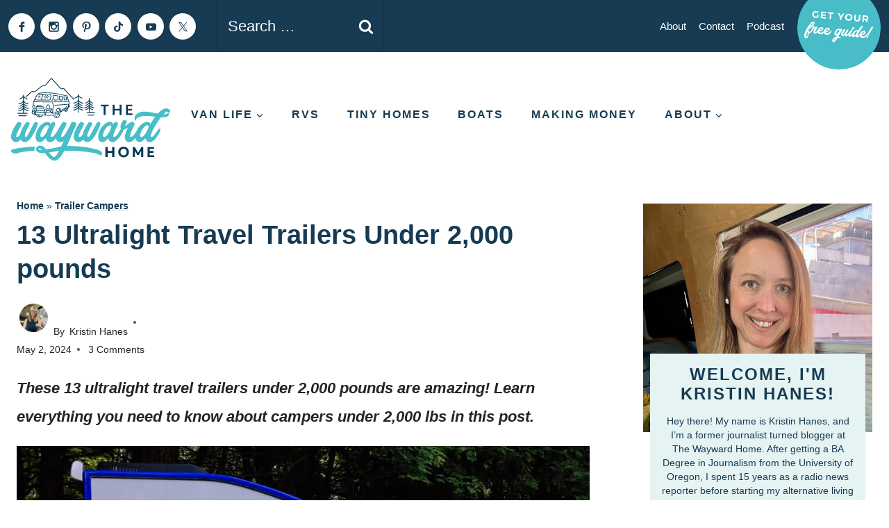

--- FILE ---
content_type: text/html; charset=UTF-8
request_url: https://www.thewaywardhome.com/ultra-lightweight-travel-trailers-under-2000-pounds/
body_size: 68440
content:
<!DOCTYPE html>
<html lang="en-US" prefix="og: https://ogp.me/ns#" class="no-js" itemtype="https://schema.org/Blog" itemscope>
<head><script class="mv-script-optimized" async="async" fetchpriority="high" data-noptimize="1" data-cfasync="false" src="https://scripts.mediavine.com/tags/the-wayward-home.js?ver=6.8.3" id="mv-script-wrapper-js"></script>
	<meta charset="UTF-8">
	<meta name="viewport" content="width=device-width, initial-scale=1, minimum-scale=1">
		<style>img:is([sizes="auto" i], [sizes^="auto," i]) { contain-intrinsic-size: 3000px 1500px }</style>
	<!-- Hubbub v.2.28.0 https://morehubbub.com/ -->
<meta property="og:locale" content="en_US">
<meta property="og:type" content="article">
<meta property="og:title" content="13 Ultralight Travel Trailers Under 2,000 pounds">
<meta property="og:description" content="These 13 ultralight travel trailers under 2,000 pounds are amazing! Learn everything you need to know about campers under 2,000 lbs in this post.">
<meta property="og:url" content="https://www.thewaywardhome.com/ultra-lightweight-travel-trailers-under-2000-pounds/">
<meta property="og:site_name" content="The Wayward Home">
<meta property="og:updated_time" content="2024-07-18T09:28:37+00:00">
<meta property="article:published_time" content="2024-05-02T07:00:00+00:00">
<meta property="article:modified_time" content="2024-07-18T09:28:37+00:00">
<meta name="twitter:card" content="summary_large_image">
<meta name="twitter:title" content="13 Ultralight Travel Trailers Under 2,000 pounds">
<meta name="twitter:description" content="These 13 ultralight travel trailers under 2,000 pounds are amazing! Learn everything you need to know about campers under 2,000 lbs in this post.">
<meta class="flipboard-article" content="These 13 ultralight travel trailers under 2,000 pounds are amazing! Learn everything you need to know about campers under 2,000 lbs in this post.">
<meta property="og:image" content="https://www.thewaywardhome.com/wp-content/uploads/2020/02/Asacpe_Header3-1.jpg">
<meta name="twitter:image" content="https://www.thewaywardhome.com/wp-content/uploads/2020/02/Asacpe_Header3-1.jpg">
<meta property="og:image:width" content="1000">
<meta property="og:image:height" content="743">
<!-- Hubbub v.2.28.0 https://morehubbub.com/ -->

<!-- Search Engine Optimization by Rank Math - https://rankmath.com/ -->
<title>13 Ultralight Travel Trailers Under 2,000 pounds</title><link rel="preload" href="https://www.thewaywardhome.com/wp-content/uploads/2023/11/header.svg" as="image" fetchpriority="high"><link rel="preload" href="https://www.thewaywardhome.com/wp-content/uploads/2023/11/header-mobile.svg" as="image" fetchpriority="high"><style id="perfmatters-used-css">.kt-row-layout-inner,.kb-row-layout-wrap{position:relative;border:0 solid rgba(0,0,0,0);}.kt-row-layout-inner:before,.kb-row-layout-wrap:before{clear:both;display:table;content:"";}.kt-row-column-wrap{display:grid;grid-template-columns:minmax(0,1fr);gap:var(--global-row-gutter-md,2rem) var(--global-row-gutter-md,2rem);grid-auto-rows:minmax(min-content,max-content);z-index:1;position:relative;}.wp-block-kadence-rowlayout .kt-row-column-wrap.kb-theme-content-width{margin-left:auto;margin-right:auto;}.kt-row-has-bg>.kt-row-column-wrap{padding-left:var(--global-content-edge-padding,15px);padding-right:var(--global-content-edge-padding,15px);}.alignfull>.kt-row-layout-inner>.kt-row-column-wrap,.alignfull>.kt-row-column-wrap{padding-left:var(--global-content-edge-padding,15px);padding-right:var(--global-content-edge-padding,15px);}@media (min-width: 768px)and (max-width: 1024px){.wp-block-kadence-rowlayout [id*=jarallax-container-]>div{height:var(--kb-screen-height-fix,100vh) !important;margin-top:-40px !important;}}@media only screen and (min-width: 768px)and (max-width: 1366px)and (-webkit-min-device-pixel-ratio: 2){.wp-block-kadence-rowlayout [id*=jarallax-container-]>div{height:var(--kb-screen-height-fix,100vh) !important;margin-top:-40px !important;}}.entry-content .wp-block-kadence-rowlayout.alignfull,.entry-content .wp-block-kadence-rowlayout.alignwide{text-align:inherit;margin-bottom:0;}.kb-blocks-bg-slider-init.splide .splide__pagination{bottom:10px;}.kb-blocks-bg-slider-init.splide .splide__arrow{z-index:100;}:where(.kb-row-layout-wrap:has(.wp-block-kadence-navigation)){z-index:49;}:where(header .kb-row-layout-wrap:has(.wp-block-kadence-navigation)){z-index:1000;}.wp-block-kadence-column{display:flex;flex-direction:column;z-index:1;min-width:0;min-height:0;}.kt-inside-inner-col{flex-direction:column;border:0 solid rgba(0,0,0,0);position:relative;transition:all .3s ease;}.wp-block-kadence-image:not(:last-child){margin-bottom:1em;}.wp-block-kadence-image img{max-width:100%;border:0 solid currentColor;box-sizing:border-box;}.wp-block-kadence-image .aligncenter{text-align:center;}.wp-block-kadence-image.alignfull img,.wp-block-kadence-image.alignwide img{width:100%;}.wp-block-kadence-image .alignleft,.wp-block-kadence-image .alignright,.wp-block-kadence-image .aligncenter{display:table;}.wp-block-kadence-image .alignleft>figcaption,.wp-block-kadence-image .alignright>figcaption,.wp-block-kadence-image .aligncenter>figcaption{display:table-caption;caption-side:bottom;}.wp-block-kadence-image .aligncenter{margin-left:auto;margin-right:auto;}.wp-block-kadence-image figcaption{margin-top:.5em;font-size:90%;}.wp-block-kadence-image figcaption img{display:inline;}.wp-block-kadence-image figure{margin:0;}.wp-block-button__link{align-content:center;box-sizing:border-box;cursor:pointer;display:inline-block;height:100%;text-align:center;word-break:break-word;}.wp-block-button__link.aligncenter{text-align:center;}:where(.wp-block-button__link){border-radius:9999px;box-shadow:none;padding:calc(.667em + 2px) calc(1.333em + 2px);text-decoration:none;}.wp-block-button[style*=text-decoration] .wp-block-button__link{text-decoration:inherit;}.wp-block-buttons>.wp-block-button.has-custom-width{max-width:none;}.wp-block-buttons>.wp-block-button.has-custom-width .wp-block-button__link{width:100%;}.wp-block-buttons>.wp-block-button.has-custom-font-size .wp-block-button__link{font-size:inherit;}.wp-block-buttons>.wp-block-button.wp-block-button__width-50{width:calc(50% - var(--wp--style--block-gap,.5em) * .5);}:root :where(.wp-block-button .wp-block-button__link.is-style-outline),:root :where(.wp-block-button.is-style-outline>.wp-block-button__link){border:2px solid;padding:.667em 1.333em;}:root :where(.wp-block-button .wp-block-button__link.is-style-outline:not(.has-text-color)),:root :where(.wp-block-button.is-style-outline>.wp-block-button__link:not(.has-text-color)){color:currentColor;}:root :where(.wp-block-button .wp-block-button__link.is-style-outline:not(.has-background)),:root :where(.wp-block-button.is-style-outline>.wp-block-button__link:not(.has-background)){background-color:initial;background-image:none;}.wp-block-buttons{box-sizing:border-box;}.wp-block-buttons>.wp-block-button{display:inline-block;margin:0;}.wp-block-buttons.is-content-justification-center{justify-content:center;}.wp-block-buttons.aligncenter{text-align:center;}.wp-block-buttons:not(.is-content-justification-space-between,.is-content-justification-right,.is-content-justification-left,.is-content-justification-center) .wp-block-button.aligncenter{margin-left:auto;margin-right:auto;width:100%;}.wp-block-buttons[style*=text-decoration] .wp-block-button,.wp-block-buttons[style*=text-decoration] .wp-block-button__link{text-decoration:inherit;}.wp-block-buttons.has-custom-font-size .wp-block-button__link{font-size:inherit;}.wp-block-buttons .wp-block-button__link{width:100%;}.wp-block-button.aligncenter,.wp-block-calendar{text-align:center;}:where(.wp-block-columns){margin-bottom:1.75em;}:where(.wp-block-columns.has-background){padding:1.25em 2.375em;}:where(.wp-block-post-comments input[type=submit]){border:none;}:where(.wp-block-cover-image:not(.has-text-color)),:where(.wp-block-cover:not(.has-text-color)){color:#fff;}:where(.wp-block-cover-image.is-light:not(.has-text-color)),:where(.wp-block-cover.is-light:not(.has-text-color)){color:#000;}:root :where(.wp-block-cover h1:not(.has-text-color)),:root :where(.wp-block-cover h2:not(.has-text-color)),:root :where(.wp-block-cover h3:not(.has-text-color)),:root :where(.wp-block-cover h4:not(.has-text-color)),:root :where(.wp-block-cover h5:not(.has-text-color)),:root :where(.wp-block-cover h6:not(.has-text-color)),:root :where(.wp-block-cover p:not(.has-text-color)){color:inherit;}:where(.wp-block-file){margin-bottom:1.5em;}:where(.wp-block-file__button){border-radius:2em;display:inline-block;padding:.5em 1em;}:where(.wp-block-file__button):is(a):active,:where(.wp-block-file__button):is(a):focus,:where(.wp-block-file__button):is(a):hover,:where(.wp-block-file__button):is(a):visited{box-shadow:none;color:#fff;opacity:.85;text-decoration:none;}:where(.wp-block-group.wp-block-group-is-layout-constrained){position:relative;}h1.has-background,h2.has-background,h3.has-background,h4.has-background,h5.has-background,h6.has-background{padding:1.25em 2.375em;}.wp-block-image>a,.wp-block-image>figure>a{display:inline-block;}.wp-block-image img{box-sizing:border-box;height:auto;max-width:100%;vertical-align:bottom;}.wp-block-image[style*=border-radius] img,.wp-block-image[style*=border-radius]>a{border-radius:inherit;}.wp-block-image.aligncenter{text-align:center;}.wp-block-image.alignfull>a,.wp-block-image.alignwide>a{width:100%;}.wp-block-image.alignfull img,.wp-block-image.alignwide img{height:auto;width:100%;}.wp-block-image .aligncenter,.wp-block-image .alignleft,.wp-block-image .alignright,.wp-block-image.aligncenter,.wp-block-image.alignleft,.wp-block-image.alignright{display:table;}.wp-block-image .aligncenter>figcaption,.wp-block-image .alignleft>figcaption,.wp-block-image .alignright>figcaption,.wp-block-image.aligncenter>figcaption,.wp-block-image.alignleft>figcaption,.wp-block-image.alignright>figcaption{caption-side:bottom;display:table-caption;}.wp-block-image .aligncenter{margin-left:auto;margin-right:auto;}.wp-block-image :where(figcaption){margin-bottom:1em;margin-top:.5em;}.wp-block-image figure{margin:0;}@keyframes show-content-image{0%{visibility:hidden;}99%{visibility:hidden;}to{visibility:visible;}}@keyframes turn-on-visibility{0%{opacity:0;}to{opacity:1;}}@keyframes turn-off-visibility{0%{opacity:1;visibility:visible;}99%{opacity:0;visibility:visible;}to{opacity:0;visibility:hidden;}}@keyframes lightbox-zoom-in{0%{transform:translate(calc(( -100vw + var(--wp--lightbox-scrollbar-width) ) / 2 + var(--wp--lightbox-initial-left-position)),calc(-50vh + var(--wp--lightbox-initial-top-position))) scale(var(--wp--lightbox-scale));}to{transform:translate(-50%,-50%) scale(1);}}@keyframes lightbox-zoom-out{0%{transform:translate(-50%,-50%) scale(1);visibility:visible;}99%{visibility:visible;}to{transform:translate(calc(( -100vw + var(--wp--lightbox-scrollbar-width) ) / 2 + var(--wp--lightbox-initial-left-position)),calc(-50vh + var(--wp--lightbox-initial-top-position))) scale(var(--wp--lightbox-scale));visibility:hidden;}}:where(.wp-block-latest-comments:not([style*=line-height] .wp-block-latest-comments__comment)){line-height:1.1;}:where(.wp-block-latest-comments:not([style*=line-height] .wp-block-latest-comments__comment-excerpt p)){line-height:1.8;}:root :where(.wp-block-latest-posts.is-grid){padding:0;}:root :where(.wp-block-latest-posts.wp-block-latest-posts__list){padding-left:0;}ol,ul{box-sizing:border-box;}:root :where(.wp-block-list.has-background){padding:1.25em 2.375em;}:where(.wp-block-navigation.has-background .wp-block-navigation-item a:not(.wp-element-button)),:where(.wp-block-navigation.has-background .wp-block-navigation-submenu a:not(.wp-element-button)){padding:.5em 1em;}:where(.wp-block-navigation .wp-block-navigation__submenu-container .wp-block-navigation-item a:not(.wp-element-button)),:where(.wp-block-navigation .wp-block-navigation__submenu-container .wp-block-navigation-submenu a:not(.wp-element-button)),:where(.wp-block-navigation .wp-block-navigation__submenu-container .wp-block-navigation-submenu button.wp-block-navigation-item__content),:where(.wp-block-navigation .wp-block-navigation__submenu-container .wp-block-pages-list__item button.wp-block-navigation-item__content){padding:.5em 1em;}@keyframes overlay-menu__fade-in-animation{0%{opacity:0;transform:translateY(.5em);}to{opacity:1;transform:translateY(0);}}:root :where(p.has-background){padding:1.25em 2.375em;}:where(p.has-text-color:not(.has-link-color)) a{color:inherit;}:where(.wp-block-post-comments-form) input:not([type=submit]),:where(.wp-block-post-comments-form) textarea{border:1px solid #949494;font-family:inherit;font-size:1em;}:where(.wp-block-post-comments-form) input:where(:not([type=submit]):not([type=checkbox])),:where(.wp-block-post-comments-form) textarea{padding:calc(.667em + 2px);}:where(.wp-block-post-excerpt){box-sizing:border-box;margin-bottom:var(--wp--style--block-gap);margin-top:var(--wp--style--block-gap);}:where(.wp-block-preformatted.has-background){padding:1.25em 2.375em;}.wp-block-search__button{margin-left:10px;word-break:normal;}.wp-block-search__button.has-icon{line-height:0;}.wp-block-search__button svg{height:1.25em;min-height:24px;min-width:24px;width:1.25em;fill:currentColor;vertical-align:text-bottom;}:where(.wp-block-search__button){border:1px solid #ccc;padding:6px 10px;}.wp-block-search__inside-wrapper{display:flex;flex:auto;flex-wrap:nowrap;max-width:100%;}.wp-block-search__label{width:100%;}.wp-block-search__input{appearance:none;border:1px solid #949494;flex-grow:1;margin-left:0;margin-right:0;min-width:3rem;padding:8px;text-decoration:unset !important;}:where(.wp-block-search__input){font-family:inherit;font-size:inherit;font-style:inherit;font-weight:inherit;letter-spacing:inherit;line-height:inherit;text-transform:inherit;}:where(.wp-block-search__button-inside .wp-block-search__inside-wrapper){border:1px solid #949494;box-sizing:border-box;padding:4px;}:where(.wp-block-search__button-inside .wp-block-search__inside-wrapper) .wp-block-search__input{border:none;border-radius:0;padding:0 4px;}:where(.wp-block-search__button-inside .wp-block-search__inside-wrapper) .wp-block-search__input:focus{outline:none;}:where(.wp-block-search__button-inside .wp-block-search__inside-wrapper) :where(.wp-block-search__button){padding:4px 8px;}.wp-block-search.aligncenter .wp-block-search__inside-wrapper{margin:auto;}:root :where(.wp-block-separator.is-style-dots){height:auto;line-height:1;text-align:center;}:root :where(.wp-block-separator.is-style-dots):before{color:currentColor;content:"···";font-family:serif;font-size:1.5em;letter-spacing:2em;padding-left:2em;}:root :where(.wp-block-site-logo.is-style-rounded){border-radius:9999px;}:root :where(.wp-block-social-links .wp-social-link a){padding:.25em;}:root :where(.wp-block-social-links.is-style-logos-only .wp-social-link a){padding:0;}:root :where(.wp-block-social-links.is-style-pill-shape .wp-social-link a){padding-left:.6666666667em;padding-right:.6666666667em;}.wp-block-spacer{clear:both;}:root :where(.wp-block-tag-cloud.is-style-outline){display:flex;flex-wrap:wrap;gap:1ch;}:root :where(.wp-block-tag-cloud.is-style-outline a){border:1px solid;font-size:unset !important;margin-right:0;padding:1ch 2ch;text-decoration:none !important;}:root :where(.wp-block-table-of-contents){box-sizing:border-box;}:where(.wp-block-term-description){box-sizing:border-box;margin-bottom:var(--wp--style--block-gap);margin-top:var(--wp--style--block-gap);}:where(pre.wp-block-verse){font-family:inherit;}.editor-styles-wrapper,.entry-content{counter-reset:footnotes;}a[data-fn].fn{counter-increment:footnotes;display:inline-flex;font-size:smaller;text-decoration:none;text-indent:-9999999px;vertical-align:super;}a[data-fn].fn:after{content:"[" counter(footnotes) "]";float:left;text-indent:0;}.wp-element-button{cursor:pointer;}:root{--wp--preset--font-size--normal:16px;--wp--preset--font-size--huge:42px;}.has-text-align-center{text-align:center;}.aligncenter{clear:both;}.screen-reader-text{border:0;clip-path:inset(50%);height:1px;margin:-1px;overflow:hidden;padding:0;position:absolute;width:1px;word-wrap:normal !important;}.screen-reader-text:focus{background-color:#ddd;clip-path:none;color:#444;display:block;font-size:1em;height:auto;left:5px;line-height:normal;padding:15px 23px 14px;text-decoration:none;top:5px;width:auto;z-index:100000;}html :where(.has-border-color){border-style:solid;}html :where([style*=border-top-color]){border-top-style:solid;}html :where([style*=border-right-color]){border-right-style:solid;}html :where([style*=border-bottom-color]){border-bottom-style:solid;}html :where([style*=border-left-color]){border-left-style:solid;}html :where([style*=border-width]){border-style:solid;}html :where([style*=border-top-width]){border-top-style:solid;}html :where([style*=border-right-width]){border-right-style:solid;}html :where([style*=border-bottom-width]){border-bottom-style:solid;}html :where([style*=border-left-width]){border-left-style:solid;}html :where(img[class*=wp-image-]){height:auto;max-width:100%;}:where(figure){margin:0 0 1em;}html :where(.is-position-sticky){--wp-admin--admin-bar--position-offset:var(--wp-admin--admin-bar--height,0px);}@media screen and (max-width:600px){html :where(.is-position-sticky){--wp-admin--admin-bar--position-offset:0px;}}#disclaimer-row::after{content:none;}#disclaimer-row{display:flex;margin-bottom:20px;justify-content:flex-start;gap:8px;}.posted-by a{margin-left:4px;}#contributor-row{display:flex;gap:8px;row-gap:0;}.post-title .entry-meta{display:block;}.entry-meta > ::after{margin-left:0rem;}.entry-meta .button::after{content:unset;}.lasso-container *{box-sizing:border-box !important;}.lasso-container{color:initial;}.lasso-container{box-sizing:border-box !important;position:relative;width:100%;padding:0 15px !important;margin:30px auto !important;overflow:initial !important;}.lasso-display{box-sizing:border-box;display:-ms-flexbox;display:flex;-ms-flex-wrap:wrap;flex-wrap:wrap;margin:0 -15px;font-family:inherit !important;background-color:var(--lasso-background) !important;}.lasso-display a,.lasso-display a:hover,.lasso-button-container a,.lasso-button-container a:hover,.lasso-list a,.lasso-list a:hover{text-decoration:none !important;font-weight:bold !important;opacity:1 !important;}.lasso-display a:hover,.lasso-button-container a:hover,.lasso-list a:hover{transition:.25s ease;}.lasso-image img{display:inline-block !important;max-width:100% !important;height:auto;max-height:350px;width:inherit;object-fit:contain;box-shadow:none;}.wp-block-affiliate-plugin-lasso:has(>div.lasso-container.sitestripe){display:inline-block;}.lasso-box-1,.lasso-box-2,.lasso-box-3,.lasso-box-4,.lasso-box-5,.lasso-box-6{box-sizing:border-box;position:relative;-ms-flex:0 0 100%;flex:0 0 100%;max-width:100%;padding:0 15px !important;}.lasso-box-4{text-align:right;}@media (max-width:767.98px){.lasso-box-1,.lasso-box-2,.lasso-box-3,.lasso-box-4,.lasso-box-5,.lasso-box-6{padding:0 !important;}}.lasso-title,a.lasso-title{display:block;font-size:30px !important;line-height:1.25;margin:10px 0 10px 0 !important;box-shadow:none !important;color:var(--lasso-title) !important;font-weight:bold;}.lasso-description{font-size:16px;margin:0 0 10px 0 !important;overflow-wrap:anywhere;}.lasso-description p{margin:0 0 10px 0 !important;}.lasso-description ul,.lasso-description ol{margin:0 0 10px 10px !important;padding:0 0 0 40px !important;list-style:inherit !important;}.lasso-description li{margin:0 0 5px 0;display:list-item !important;list-style-type:initial !important;font-size:initial !important;}.lasso-image{text-align:center;padding:0 0 10px 0 !important;}a.lasso-button-1,a.lasso-button-2{font-size:15px;padding:10px 15px !important;background:var(--lasso-button) !important;color:var(--lasso-button-text) !important;margin:0 10px 10px 0 !important;text-align:center !important;line-height:initial !important;}a.lasso-button-1:hover,a.lasso-button-2:hover{background:var(--lasso-button) !important;color:var(--lasso-button-text) !important;transition:.25s ease;}.lasso-disclosure,.lasso-date{font-size:12px;font-style:italic;color:rgba(95,99,104,.92);display:inline;}.lasso-disclosure span{line-height:1.2rem;margin:0;}@media (max-width:767.98px){.lasso-description ul,.lasso-description ol{text-align:left !important;}}.lasso-display-table [data-tooltip],.lasso-container [data-tooltip]{position:relative;cursor:pointer;}.lasso-display-table [data-tooltip]:before,.lasso-container [data-tooltip]:before,.lasso-display-table [data-tooltip]:after,.lasso-container [data-tooltip]:after{position:absolute;visibility:hidden;opacity:0;transition:opacity .2s ease-in-out,visibility .2s ease-in-out,transform .2s cubic-bezier(.71,1.7,.77,1.24);transform:translate3d(0,0,0);pointer-events:none;}.lasso-display-table [data-tooltip]:hover:before,.lasso-container [data-tooltip]:hover:before,.lasso-display-table [data-tooltip]:hover:after,.lasso-container [data-tooltip]:hover:after,.lasso-display-table [data-tooltip]:focus:before,.lasso-container [data-tooltip]:focus:before,.lasso-display-table [data-tooltip]:focus:after,.lasso-container [data-tooltip]:focus:after{visibility:visible;opacity:1;}.lasso-display-table [data-tooltip]:before,.lasso-container [data-tooltip]:before{z-index:1001;border:6px solid transparent;background:transparent;content:"";}.lasso-display-table [data-tooltip]:after,.lasso-container [data-tooltip]:after{z-index:1000;padding:1rem;width:200px;background-color:var(--lasso-button);color:var(--lasso-button-text);content:attr(data-tooltip);border-radius:.5rem;text-align:center;box-shadow:0 3px 6px rgba(0,0,0,.2) !important;font-weight:800 !important;font-size:.8rem;}.lasso-display-table [data-tooltip]:before,.lasso-container [data-tooltip]:before,.lasso-display-table [data-tooltip]:after,.lasso-container [data-tooltip]:after{bottom:100%;left:50%;}.lasso-display-table [data-tooltip]:before,.lasso-container [data-tooltip]:before{margin-left:-6px;margin-bottom:-12px;border-top-color:var(--lasso-button);}.lasso-display-table [data-tooltip]:after,.lasso-container [data-tooltip]:after{margin-left:-100px;}.lasso-display-table [data-tooltip]:hover:before,.lasso-container [data-tooltip]:hover:before,.lasso-display-table [data-tooltip]:hover:after,.lasso-container [data-tooltip]:hover:after,.lasso-display-table [data-tooltip]:focus:before,.lasso-container [data-tooltip]:focus:before,.lasso-display-table [data-tooltip]:focus:after,.lasso-container [data-tooltip]:focus:after{-webkit-transform:translateY(-12px);-moz-transform:translateY(-12px);transform:translateY(-12px);}@media (max-width:767.98px){.lasso-container [data-tooltip]{position:unset;}}.lasso-container .lasso-cactus{border:1px solid #e2e2e2;padding:30px !important;border-radius:15px;}.lasso-cactus .lasso-box-1,.lasso-cactus .lasso-box-3,.lasso-cactus .lasso-box-5{-ms-flex:0 0 70% !important;flex:0 0 70% !important;max-width:70% !important;padding-left:0 !important;}.lasso-cactus .lasso-box-2{-ms-flex:0 0 30% !important;flex:0 0 30% !important;max-width:30% !important;margin-bottom:15px;padding:0 0 0 15px !important;text-align:center;}.lasso-cactus .lasso-box-3,.lasso-cactus .lasso-box-4,.lasso-cactus .lasso-box-5,.lasso-cactus .lasso-box-6{-ms-flex:0 0 50% !important;flex:0 0 50% !important;max-width:50% !important;}.lasso-cactus .lasso-box-6{text-align:right;padding-right:0 !important;}.lasso-cactus a.lasso-button-1,.lasso-cactus a.lasso-button-2{display:inline-block;padding:15px 25px;border-radius:100px;box-shadow:0 3px 6px rgba(0,0,0,.2) !important;}.lasso-cactus a.lasso-button-1:hover,.lasso-cactus a.lasso-button-2:hover{box-shadow:none !important;transform:translateY(3px);}.lasso-cactus .lasso-disclosure,.lasso-cactus .lasso-date{padding:10px 0 0 0 !important;}@media (max-width:767.98px){.lasso-cactus .lasso-box-1,.lasso-cactus .lasso-box-2,.lasso-cactus .lasso-box-3,.lasso-cactus .lasso-box-4,.lasso-cactus .lasso-box-5,.lasso-cactus .lasso-box-6{-ms-flex:0 0 100% !important;flex:0 0 100% !important;max-width:100% !important;text-align:center !important;}.lasso-cactus .lasso-box-2{-ms-flex-order:-1;order:-1;}}.lasso-container .lasso-box-1 h1 a.lasso-title,.lasso-container .lasso-box-1 h2 a.lasso-title,.lasso-container .lasso-box-1 h3 a.lasso-title,.lasso-container .lasso-box-1 h4 a.lasso-title,.lasso-container .lasso-box-1 h1 span.lasso-title,.lasso-container .lasso-box-1 h2 span.lasso-title,.lasso-container .lasso-box-1 h3 span.lasso-title,.lasso-container .lasso-box-1 h4 span.lasso-title,.lasso-list.h1>li h1 a.lasso-title,.lasso-list.h2>li h2 a.lasso-title,.lasso-list.h3>li h3 a.lasso-title,.lasso-list.h4>li h4 a.lasso-title,.lasso-list.h1>li h1 span.lasso-title,.lasso-list.h2>li h2 span.lasso-title,.lasso-list.h3>li h3 span.lasso-title,.lasso-list.h4>li h4 span.lasso-title{font-size:inherit !important;}.lasso-container span[class^="ezoic-"],.lasso-container span[id^="ezoic-"]{display:none !important;}:root{--green:#22baa0;--red:#e06470;--gray-border:#bcc6c9;--light-gray-border:#dee2e6;}html{line-height:1.15;-webkit-text-size-adjust:100%;}body{margin:0;}main{display:block;min-width:0;}h1{font-size:2em;margin:.67em 0;}a{background-color:rgba(0,0,0,0);}b,strong{font-weight:bold;}small{font-size:80%;}img{border-style:none;}button,input,optgroup,select,textarea{font-size:100%;margin:0;}button,input{overflow:visible;}button,select{text-transform:none;}button,[type=button],[type=reset],[type=submit]{-webkit-appearance:button;}textarea{overflow:auto;}[type=checkbox],[type=radio]{box-sizing:border-box;padding:0;}[type=number]::-webkit-inner-spin-button,[type=number]::-webkit-outer-spin-button{height:auto;}[type=search]{-webkit-appearance:textfield;outline-offset:-2px;}[type=search]::-webkit-search-decoration{-webkit-appearance:none;}::-webkit-file-upload-button{-webkit-appearance:button;font:inherit;}[hidden]{display:none;}:root{--global-gray-400:#cbd5e0;--global-gray-500:#a0aec0;--global-xs-spacing:1em;--global-sm-spacing:1.5rem;--global-md-spacing:2rem;--global-lg-spacing:2.5em;--global-xl-spacing:3.5em;--global-xxl-spacing:5rem;--global-edge-spacing:1.5rem;--global-boxed-spacing:2rem;--global-font-size-small:clamp(.8rem,.73rem + .217vw,.9rem);--global-font-size-medium:clamp(1.1rem,.995rem + .326vw,1.25rem);--global-font-size-large:clamp(1.75rem,1.576rem + .543vw,2rem);--global-font-size-larger:clamp(2rem,1.6rem + 1vw,2.5rem);--global-font-size-xxlarge:clamp(2.25rem,1.728rem + 1.63vw,3rem);}h1,h2,h3,h4,h5,h6{padding:0;margin:0;}h1 a,h2 a,h3 a,h4 a,h5 a,h6 a{color:inherit;text-decoration:none;}dfn,cite,em,i{font-style:italic;}html{box-sizing:border-box;}*,*::before,*::after{box-sizing:inherit;}ul,ol{margin:0 0 1.5em 1.5em;padding:0;}ul.aligncenter,ol.aligncenter{list-style:none;}ul{list-style:disc;}li>ul,li>ol{margin-bottom:0;margin-left:1.5em;}img{display:block;height:auto;max-width:100%;}figure{margin:.5em 0;}a{color:var(--global-palette-highlight);text-underline-offset:.1em;transition:all .1s linear;}a:hover,a:focus,a:active{color:var(--global-palette-highlight-alt);text-underline-offset:.25em;}a:hover,a:active{outline:0;}.inner-link-style-normal a:not(.button),.widget-area.inner-link-style-normal a:not(.button){text-decoration:underline;}.screen-reader-text{clip:rect(1px,1px,1px,1px);position:absolute !important;height:1px;width:1px;overflow:hidden;word-wrap:normal !important;}.screen-reader-text:focus{background-color:#f1f1f1;border-radius:3px;box-shadow:0 0 2px 2px rgba(0,0,0,.6);clip:auto !important;color:#21759b;display:block;font-size:.875rem;font-weight:700;height:auto;left:5px;line-height:normal;padding:15px 23px 14px;text-decoration:none;top:5px;width:auto;z-index:100000;}:where(html:not(.no-js)) .hide-focus-outline *:focus{outline:0;}#primary[tabindex="-1"]:focus{outline:0;}textarea{width:100%;}input[type=text],input[type=email],input[type=url],input[type=password],input[type=search],input[type=number],input[type=tel],input[type=range],input[type=date],input[type=month],input[type=week],input[type=time],input[type=datetime],input[type=datetime-local],input[type=color],textarea{-webkit-appearance:none;color:var(--global-palette5);border:1px solid var(--global-gray-400);border-radius:3px;padding:.4em .5em;max-width:100%;background:var(--global-palette9);box-shadow:0px 0px 0px -7px rgba(0,0,0,0);}::-webkit-input-placeholder{color:var(--global-palette6);}::-moz-placeholder{color:var(--global-palette6);opacity:1;}:-ms-input-placeholder{color:var(--global-palette6);}:-moz-placeholder{color:var(--global-palette6);}::placeholder{color:var(--global-palette6);}input[type=text]:focus,input[type=email]:focus,input[type=url]:focus,input[type=password]:focus,input[type=search]:focus,input[type=number]:focus,input[type=tel]:focus,input[type=range]:focus,input[type=date]:focus,input[type=month]:focus,input[type=week]:focus,input[type=time]:focus,input[type=datetime]:focus,input[type=datetime-local]:focus,input[type=color]:focus,textarea:focus{color:var(--global-palette3);border-color:var(--global-palette6);outline:0;box-shadow:0px 5px 15px -7px rgba(0,0,0,.1);}.search-form{position:relative;}.search-form input[type=search],.search-form input.search-field{padding-right:60px;width:100%;}.search-form .search-submit[type=submit]{top:0;right:0;bottom:0;position:absolute;color:rgba(0,0,0,0);background:rgba(0,0,0,0);z-index:2;width:50px;border:0;padding:8px 12px 7px;border-radius:0;box-shadow:none;overflow:hidden;}.search-form .search-submit[type=submit]:hover,.search-form .search-submit[type=submit]:focus{color:rgba(0,0,0,0);background:rgba(0,0,0,0);box-shadow:none;}.search-form .kadence-search-icon-wrap{position:absolute;right:0;top:0;height:100%;width:50px;padding:0;text-align:center;background:0 0;z-index:3;cursor:pointer;pointer-events:none;color:var(--global-palette6);text-shadow:none;display:flex;align-items:center;justify-content:center;}.search-form .search-submit[type=submit]:hover~.kadence-search-icon-wrap{color:var(--global-palette4);}button,.button,.wp-block-button__link,.wp-element-button,input[type=button],input[type=reset],input[type=submit]{border-radius:3px;background:var(--global-palette-btn-bg);color:var(--global-palette-btn);padding:.4em 1em;border:0;font-size:1.125rem;line-height:1.6;display:inline-block;font-family:inherit;cursor:pointer;text-decoration:none;transition:all .2s ease;box-shadow:0px 0px 0px -7px rgba(0,0,0,0);}button:visited,.button:visited,.wp-block-button__link:visited,.wp-element-button:visited,input[type=button]:visited,input[type=reset]:visited,input[type=submit]:visited{background:var(--global-palette-btn-bg);color:var(--global-palette-btn);}button:hover,button:focus,button:active,.button:hover,.button:focus,.button:active,.wp-block-button__link:hover,.wp-block-button__link:focus,.wp-block-button__link:active,.wp-element-button:hover,.wp-element-button:focus,.wp-element-button:active,input[type=button]:hover,input[type=button]:focus,input[type=button]:active,input[type=reset]:hover,input[type=reset]:focus,input[type=reset]:active,input[type=submit]:hover,input[type=submit]:focus,input[type=submit]:active{color:var(--global-palette-btn-hover);background:var(--global-palette-btn-bg-hover);box-shadow:0px 15px 25px -7px rgba(0,0,0,.1);}button:disabled,button.disabled,.button:disabled,.button.disabled,.wp-block-button__link:disabled,.wp-block-button__link.disabled,.wp-element-button:disabled,.wp-element-button.disabled,input[type=button]:disabled,input[type=button].disabled,input[type=reset]:disabled,input[type=reset].disabled,input[type=submit]:disabled,input[type=submit].disabled{cursor:not-allowed;opacity:.5;}.kadence-svg-iconset{display:inline-flex;align-self:center;}.kadence-svg-iconset svg{height:1em;width:1em;}.kadence-svg-iconset.svg-baseline svg{top:.125em;position:relative;}:root .has-theme-palette-3-color,:root .has-theme-palette3-color{color:var(--global-palette3);}:root .has-theme-palette-4-background-color,:root .has-theme-palette4-background-color{background-color:var(--global-palette4);}:root .has-theme-palette-5-background-color,:root .has-theme-palette5-background-color{background-color:var(--global-palette5);}:root .has-theme-palette-7-background-color,:root .has-theme-palette7-background-color{background-color:var(--global-palette7);}:root .has-theme-palette-9-color,:root .has-theme-palette9-color{color:var(--global-palette9);}.kt-clear{}.kt-clear::before,.kt-clear::after{content:" ";display:table;}.kt-clear::after{clear:both;}.content-area{margin:var(--global-xxl-spacing) 0;}.entry-content{word-break:break-word;}.site-container,.site-header-row-layout-contained,.site-footer-row-layout-contained,.entry-hero-layout-contained,.alignfull>.wp-block-cover__inner-container,.alignwide>.wp-block-cover__inner-container{margin:0 auto;padding:0 var(--global-content-edge-padding);}.content-bg{background:#fff;}.content-style-unboxed .entry:not(.loop-entry)>.entry-content-wrap{padding:0;}.content-style-unboxed .content-bg:not(.loop-entry){background:rgba(0,0,0,0);}.content-style-unboxed .entry:not(.loop-entry){box-shadow:none;border-radius:0;}@media screen and (min-width: 1025px){.has-sidebar .content-container{display:grid;grid-template-columns:5fr 2fr;grid-gap:var(--global-xl-spacing);justify-content:center;}#secondary{grid-column:2;grid-row:1;min-width:0;}.has-sidebar .wp-site-blocks .content-container .alignwide,.has-sidebar .wp-site-blocks .content-container .alignfull{width:unset;max-width:unset;margin-left:0;margin-right:0;}}#wrapper{overflow:hidden;overflow:clip;}.aligncenter{clear:both;display:block;margin-left:auto;margin-right:auto;text-align:center;}body.footer-on-bottom #wrapper{min-height:100vh;display:flex;flex-direction:column;}body.footer-on-bottom #inner-wrap{flex:1 0 auto;}.site-branding{max-height:inherit;}.site-branding a.brand{display:flex;gap:1em;flex-direction:row;align-items:center;text-decoration:none;color:inherit;max-height:inherit;}.site-branding a.brand img{display:block;}.header-navigation ul ul.sub-menu,.header-navigation ul ul.submenu{display:none;position:absolute;top:100%;flex-direction:column;background:#fff;margin-left:0;box-shadow:0 2px 13px rgba(0,0,0,.1);z-index:1000;}.header-navigation ul ul.sub-menu>li:last-child,.header-navigation ul ul.submenu>li:last-child{border-bottom:0;}.header-navigation[class*=header-navigation-dropdown-animation-fade] ul ul.sub-menu,.header-navigation[class*=header-navigation-dropdown-animation-fade] ul ul.submenu{opacity:0;visibility:hidden;transform:translate3d(0,0,0);transition:all .2s ease;display:block;clip:rect(1px,1px,1px,1px);height:1px;overflow:hidden;}.header-navigation[class*=header-navigation-dropdown-animation-fade]:not(.click-to-open) ul li:hover>ul,.header-navigation[class*=header-navigation-dropdown-animation-fade]:not(.click-to-open) ul li.menu-item--toggled-on>ul,.header-navigation[class*=header-navigation-dropdown-animation-fade]:not(.click-to-open) ul li:not(.menu-item--has-toggle):focus>ul{opacity:1;visibility:visible;transform:translate3d(0,0,0);clip:auto;height:auto;overflow:visible;}.header-navigation.header-navigation-dropdown-animation-fade-down ul ul.sub-menu,.header-navigation.header-navigation-dropdown-animation-fade-down ul ul.submenu{transform:translate3d(0,-10px,0);}.wp-site-blocks .nav--toggle-sub .dropdown-nav-special-toggle{position:absolute !important;overflow:hidden;padding:0 !important;margin:0 !important;margin-right:-.1em !important;border:0 !important;width:.9em;top:0;bottom:0;height:auto;border-radius:0;box-shadow:none !important;background:rgba(0,0,0,0) !important;display:block;left:auto;right:.7em;pointer-events:none;}.wp-site-blocks .nav--toggle-sub .sub-menu .dropdown-nav-special-toggle{width:2.6em;margin:0 !important;right:0;}.nav--toggle-sub .dropdown-nav-special-toggle:focus{z-index:10;}.nav--toggle-sub .dropdown-nav-toggle{display:block;background:rgba(0,0,0,0);position:absolute;right:0;top:50%;width:.7em;height:.7em;font-size:inherit;width:.9em;height:.9em;font-size:.9em;display:inline-flex;line-height:inherit;margin:0;padding:0;border:none;border-radius:0;transform:translateY(-50%);overflow:visible;transition:opacity .2s ease;}.nav--toggle-sub ul ul .dropdown-nav-toggle{right:.2em;}.nav--toggle-sub ul ul .dropdown-nav-toggle .kadence-svg-iconset{transform:rotate(-90deg);}.nav--toggle-sub li.menu-item-has-children{position:relative;}.nav-drop-title-wrap{position:relative;padding-right:1em;display:block;}.nav--toggle-sub:not(.click-to-open) li:hover>ul,.nav--toggle-sub li.menu-item--toggled-on>ul,.nav--toggle-sub li:not(.menu-item--has-toggle):focus>ul,.nav--toggle-sub.click-to-open li.menu-item--has-toggle>ul.opened{display:block;}.nav--toggle-sub li:not(.menu-item--has-toggle):focus-within>ul{display:block;}@media (hover: none){.wp-site-blocks .nav--toggle-sub .menu-item--has-toggle:not(.menu-item--toggled-on) .dropdown-nav-special-toggle{left:0;right:0 !important;margin-right:0 !important;width:100%;pointer-events:all;}}.rtl .primary-menu-container>ul>li.menu-item .dropdown-nav-special-toggle{right:auto;left:.7em;}.rtl .wp-site-blocks .nav--toggle-sub .sub-menu .dropdown-nav-special-toggle{left:0;right:auto;}.wp-site-blocks .nav--toggle-sub .kadence-menu-mega-enabled .sub-menu .dropdown-nav-special-toggle{display:none;}.header-navigation[class*=header-navigation-style-underline] .header-menu-container>ul>li>a{position:relative;}.header-navigation[class*=header-navigation-style-underline] .header-menu-container>ul>li>a:after{content:"";width:100%;position:absolute;bottom:0px;height:2px;right:50%;background:currentColor;transform:scale(0,0) translate(-50%,0);transition:transform .2s ease-in-out,color 0s ease-in-out;}.header-navigation[class*=header-navigation-style-underline] .header-menu-container>ul>li>a:hover:after{transform:scale(1,1) translate(50%,0);}.header-navigation,.header-menu-container{display:flex;}.header-navigation li.menu-item>a{display:block;width:100%;text-decoration:none;color:var(--global-palette4);transition:all .2s ease-in-out;transform:translate3d(0,0,0);}.header-navigation li.menu-item>a:hover,.header-navigation li.menu-item>a:focus{color:var(--global-palette-highlight);}.header-navigation ul.sub-menu,.header-navigation ul.submenu{display:block;list-style:none;margin:0;padding:0;}.header-navigation ul li.menu-item>a{padding:.6em .5em;}.header-navigation ul ul li.menu-item>a{padding:1em;outline-offset:-2px;}.header-navigation ul ul li.menu-item>a{width:200px;}.header-navigation ul ul ul.sub-menu,.header-navigation ul ul ul.submenu{top:0;left:100%;right:auto;min-height:100%;}.header-navigation .menu{display:flex;flex-wrap:wrap;justify-content:center;align-items:center;list-style:none;margin:0;padding:0;}body[class*=showing-popup-drawer-]{overflow:hidden;}#main-header{display:none;}#masthead{position:relative;z-index:11;}@media screen and (min-width: 1025px){#main-header{display:block;}#mobile-header{display:none;}}.header-html-inner img.alignnone{display:inline-block;}.site-header-row{display:grid;grid-template-columns:auto auto;}.site-header-row.site-header-row-center-column{grid-template-columns:1fr auto 1fr;}.site-header-row.site-header-row-only-center-column{display:flex;justify-content:center;}.site-header-row.site-header-row-only-center-column .site-header-section-center{flex-grow:1;}.site-header-section{display:flex;max-height:inherit;}.site-header-item{display:flex;align-items:center;margin-right:10px;max-height:inherit;}.site-header-section>.site-header-item:last-child{margin-right:0;}.site-header-section-right{justify-content:flex-end;}.site-header-section-center{justify-content:center;}.site-header-section-left-center{flex-grow:1;justify-content:flex-end;}.site-header-section-right-center{flex-grow:1;justify-content:flex-start;}.header-html-inner p:first-child{margin-top:0;}.header-html-inner p:last-child{margin-bottom:0;}a.social-button{width:2em;text-decoration:none;height:2em;display:inline-flex;justify-content:center;align-items:center;margin:0;color:var(--global-palette4);background:var(--global-palette7);border-radius:3px;transition:all .2s ease-in-out;}a.social-button:hover{color:var(--global-palette-btn);background:var(--global-palette-btn-bg);}.wp-block-image{margin-bottom:0;}figure.wp-block-image.aligncenter img{display:inline-block;}.blocks-gallery-caption figcaption,.wp-block-embed figcaption,.wp-block-image figcaption,.wp-block-table figcaption,.wp-block-audio figcaption,.wp-block-video figcaption{color:var(--global-palette5);font-size:80%;text-align:center;}.wp-block-search .wp-block-search__button{border-color:var(--global-gray-400);}.wp-block-search .wp-block-search__button:not(.has-text-color){color:var(--global-palette4);}.wp-block-search .wp-block-search__button:not(.has-background){background:var(--global-palette9);}.wp-block-search .wp-block-search__input{border-color:var(--global-gray-400);}.wp-block-search.wp-block-search__button-inside .wp-block-search__inside-wrapper{border-color:var(--global-gray-400);border-radius:3px;background:var(--global-palette9);}.comment-navigation,.post-navigation{margin:var(--global-lg-spacing) auto;}.comment-navigation a,.post-navigation a{text-decoration:none;color:inherit;display:block;}.comment-navigation a:hover,.post-navigation a:hover{color:var(--global-palette-highlight);}.comment-navigation .nav-links,.post-navigation .nav-links{display:grid;grid-template-columns:repeat(2,1fr);}.comment-navigation .nav-previous,.post-navigation .nav-previous{position:relative;}.comment-navigation .nav-previous .kadence-svg-iconset,.post-navigation .nav-previous .kadence-svg-iconset{padding-right:.5em;}.comment-navigation .nav-previous a,.post-navigation .nav-previous a{padding-right:var(--global-xs-spacing);}.comment-navigation .nav-previous:after,.post-navigation .nav-previous:after{position:absolute;content:"";top:25%;right:0;width:1px;height:50%;background:var(--global-gray-500);}.comment-navigation .nav-next,.post-navigation .nav-next{grid-column-start:2;text-align:right;}.comment-navigation .nav-next a,.post-navigation .nav-next a{padding-left:var(--global-xs-spacing);}.comment-navigation .nav-next .kadence-svg-iconset,.post-navigation .nav-next .kadence-svg-iconset{padding-left:.5em;}.post-navigation-sub{margin-bottom:.5em;}.post-navigation-sub small{text-transform:uppercase;display:inline-block;font-weight:bold;letter-spacing:.05em;}.widget{margin-top:0;margin-bottom:1.5em;}.widget-area .widget:last-child{margin-bottom:0;}.widget-area ul{padding-left:.5em;}.widget-area a:where(:not(.button):not(.wp-block-button__link):not(.wp-element-button)){color:var(--global-palette3);text-decoration:none;}.widget-area a:where(:not(.button):not(.wp-block-button__link):not(.wp-element-button)):hover{color:var(--global-palette-highlight);text-decoration:underline;}.widget-area .widget{margin-left:0;margin-right:0;}.widget li:not(.kb-table-of-content-list li){line-height:1.8;}.grid-cols{display:grid;grid-template-columns:minmax(0,1fr);column-gap:2.5rem;row-gap:2.5rem;}.wp-site-blocks .grid-cols:before{display:none;}@media screen and (min-width: 576px){.grid-sm-col-2{grid-template-columns:repeat(2,minmax(0,1fr));}}@media screen and (min-width: 1025px){.grid-lg-col-2{grid-template-columns:repeat(2,minmax(0,1fr));}}.entry{box-shadow:0px 15px 25px -10px rgba(0,0,0,.05);border-radius:.25rem;}.content-wrap{position:relative;}.site-main{min-width:0;}ul.kadence-posts-list,.single-content ul.kadence-posts-list{padding:0;margin:0;list-style:none;}.kadence-posts-list .entry-list-item{display:flex;flex-direction:column;}.kadence-posts-list .entry-list-item article.entry{flex:1;}@media screen and (max-width: 719px){.primary-sidebar{padding-left:0;padding-right:0;}}.single-content{margin:var(--global-md-spacing) 0 0;}.single-content address,.single-content figure,.single-content hr,.single-content p,.single-content table,.single-content pre,.single-content form,.single-content .wp-block-buttons,.single-content .wp-block-button,.single-content .wc-block-grid,.single-content .wp-block-kadence-advancedbtn,.single-content .wp-block-media-text,.single-content .wp-block-cover,.single-content .entry-content-asset,.single-content .wp-block-kadence-form,.single-content .wp-block-group,.single-content .wp-block-yoast-faq-block,.single-content .wp-block-yoast-how-to-block,.single-content .schema-faq-section,.single-content .wp-block-kadence-tableofcontents,.single-content .enlighter-default,.single-content .wp-block-kadence-iconlist,.single-content [class*=__inner-content]{margin-top:0;margin-bottom:var(--global-md-spacing);}.single-content .wp-block-buttons .wp-block-button{margin-bottom:0;}.single-content p>img{display:inline-block;}.single-content p>img.aligncenter{display:block;}.single-content li>img{display:inline-block;}.single-content li>img.aligncenter{display:block;}.single-content h1,.single-content h2,.single-content h3,.single-content h4,.single-content h5,.single-content h6{margin:1.5em 0 .5em;}.single-content h1:first-child,.single-content h2:first-child,.single-content h3:first-child,.single-content h4:first-child,.single-content h5:first-child,.single-content h6:first-child{margin-top:0;}.single-content h1+*,.single-content h2+*,.single-content h3+*,.single-content h4+*,.single-content h5+*,.single-content h6+*{margin-top:0;}.single-content ul,.single-content ol{margin:0 0 var(--global-md-spacing);padding-left:2em;}.single-content ul.aligncenter,.single-content ol.aligncenter{text-align:center;padding-left:0;}.single-content li>ol,.single-content li>ul{margin:0;}.single-content address:last-child,.single-content figure:last-child,.single-content hr:last-child,.single-content p:last-child,.single-content table:last-child,.single-content pre:last-child,.single-content form:last-child,.single-content .wp-block-buttons:last-child,.single-content .wp-block-button:last-child,.single-content .wp-block-kadence-advancedbtn:last-child,.single-content .wp-block-media-text:last-child,.single-content .wp-block-cover:last-child,.single-content .entry-content-asset:last-child,.single-content .wp-block-kadence-form:last-child,.single-content .wp-block-group:last-child,.single-content .wp-block-yoast-faq-block:last-child,.single-content .wp-block-yoast-how-to-block:last-child,.single-content .schema-faq-section:last-child,.single-content .wp-block-kadence-tableofcontents:last-child,.single-content .enlighter-default:last-child,.single-content .wp-block-kadence-iconlist:last-child,.single-content h1:last-child,.single-content h2:last-child,.single-content h3:last-child,.single-content h4:last-child,.single-content h5:last-child,.single-content h6:last-child,.single-content ul:last-child,.single-content ol:last-child{margin-bottom:0;}.single-content .wp-block-image{margin-top:0;margin-bottom:0;}.single-content .wp-block-image figure{margin-bottom:var(--global-md-spacing);}.single-content .wp-block-image:last-child figure{margin-bottom:0;}.single-content figure.wp-block-image{margin-bottom:var(--global-md-spacing);}.single-content figure.wp-block-image:last-child{margin-bottom:0;}.entry-content:after{display:table;clear:both;content:"";}.wp-site-blocks .post-thumbnail{display:block;height:0;padding-bottom:66.67%;overflow:hidden;position:relative;}.wp-site-blocks .post-thumbnail.kadence-thumbnail-ratio-3-4{padding-bottom:75%;}.wp-site-blocks .post-thumbnail .post-thumbnail-inner{position:absolute;top:0;bottom:0;left:0;right:0;}.wp-site-blocks .post-thumbnail img{flex:1;object-fit:cover;}.wp-site-blocks .post-thumbnail:not(.kadence-thumbnail-ratio-inherit) img{height:100%;width:100%;}.kadence-breadcrumbs{margin:1em 0;font-size:85%;color:var(--global-palette5);}.kadence-breadcrumbs a{color:inherit;}.kadence-breadcrumbs p{margin:0;}.entry-content-wrap .entry-header .kadence-breadcrumbs:first-child{margin-top:0;}.entry-meta{font-size:80%;margin:1em 0;display:flex;flex-wrap:wrap;}.entry-meta>*{display:inline-flex;align-items:center;flex-wrap:wrap;}.entry-meta>* time{white-space:nowrap;}.entry-meta a{color:inherit;text-decoration:none;}.entry-meta .meta-label{margin-right:.2rem;}.entry-meta .author-avatar{width:25px;height:25px;margin-right:.5rem;position:relative;display:inline-block;}.entry-meta .author-avatar a.author-image{position:absolute;left:0;right:0;top:0;bottom:0;}.entry-meta .author-avatar .image-size-ratio{padding-bottom:100%;display:block;}.entry-meta .author-avatar img{position:absolute;left:0;top:0;bottom:0;right:0;border-radius:50%;}.entry-meta>*:after{margin-left:.5rem;margin-right:.5rem;content:"";display:inline-block;background-color:currentColor;height:.25rem;width:.25rem;opacity:.8;border-radius:9999px;vertical-align:.1875em;}.entry-meta>*:last-child:after{display:none;}.loop-entry .entry-header .entry-title{margin:0;}.loop-entry .entry-summary p,.loop-entry .entry-header .entry-meta{margin:1em 0;}.updated:not(.published){display:none;}.entry-summary{margin:var(--global-xs-spacing) 0 0;}.title-align-left{text-align:left;}.title-align-left .entry-meta{justify-content:flex-start;}.entry-header{margin-bottom:1em;}.entry-footer{clear:both;}.post-navigation-wrap.entry-content-wrap,.post-navigation-wrap .post-navigation,.entry-author.entry-content-wrap{margin-top:0;margin-bottom:0;border-radius:0;}.comments-area.entry-content-wrap{margin-top:0;border-top-left-radius:0;border-top-right-radius:0;}.alignfull,.alignwide,.entry-content .alignwide,.entry-content .alignfull{margin-left:calc(50% - var(--global-vw,100vw) / 2);margin-right:calc(50% - var(--global-vw,100vw) / 2);max-width:100vw;width:var(--global-vw,100vw);padding-left:0;padding-right:0;clear:both;}.has-small-font-size{font-size:var(--global-font-size-small);}.has-large-font-size{font-size:var(--global-font-size-large);}.entry-title{word-wrap:break-word;}.comments-area{margin-top:var(--global-xl-spacing);margin-left:auto;margin-right:auto;}.comments-title,.comment-reply-title{margin-bottom:1em;}#cancel-comment-reply-link{margin-left:.8em;}.comment-meta a,.comment-form a{text-decoration:none;border:none;color:inherit;}.comment-meta a:hover,.comment-meta a:focus,.comment-form a:hover,.comment-form a:focus{text-decoration:underline;}.comment-form{line-height:1.3;}.comment-form p{margin:1.5em 0;}.comment-form .comment-notes{margin-top:-.5em;font-size:80%;font-style:italic;}.comment-form .comment-input-wrap p{margin:0 0 1.5em 0;}.comment-input-wrap input{width:100%;}@media screen and (min-width: 767px){.comment-form .comment-input-wrap{display:grid;grid-template-columns:repeat(3,1fr);grid-gap:1.5em;margin-top:-1em;}.comment-form .comment-input-wrap p{margin:0;}.comment-form .comment-input-wrap.no-url-field{grid-template-columns:repeat(2,1fr);}}.comment-form a{font-weight:500;}.comment-form label{display:block;padding-bottom:.4em;}.comment-form-cookies-consent{display:flex;align-items:center;}.comment-form .comment-form-cookies-consent input{font-size:90%;vertical-align:-2px;}.comment-form .required{color:#d54e21;}.comment-form .comment-input-wrap p,.comment-form p.comment-form-float-label{display:flex;flex-direction:column-reverse;align-items:flex-start;}.comment-form .comment-input-wrap p label,.comment-form p.comment-form-float-label label{transform-origin:left bottom;color:var(--global-palette5,#474748);}.comment-form p.comment-form-float-label{margin-top:-1em;}.comment-form label,.comment-form input{transition:all .2s;}.comment-form input:placeholder-shown+label,.comment-form textarea:placeholder-shown+label{white-space:nowrap;overflow:hidden;max-width:90%;text-overflow:ellipsis;cursor:text;transform:translate(.5em,2.35em) scale(1);}.comment-form ::-webkit-input-placeholder{transition:inherit;opacity:0;}.comment-form ::-moz-placeholder{transition:inherit;opacity:0;}.comment-form :-ms-input-placeholder{transition:inherit;opacity:0;}.comment-form ::placeholder{transition:inherit;opacity:0;}.comment-form input:focus::-webkit-input-placeholder,.comment-form textarea:focus::-webkit-input-placeholder{opacity:1;}.comment-form input:focus::-moz-placeholder,.comment-form textarea:focus::-moz-placeholder{opacity:1;}.comment-form input:focus:-ms-input-placeholder,.comment-form textarea:focus:-ms-input-placeholder{opacity:1;}.comment-form input:focus::placeholder,.comment-form textarea:focus::placeholder{opacity:1;}.comment-form input:not(:placeholder-shown)+label,.comment-form input:focus+label,.comment-form textarea:not(:placeholder-shown)+label,.comment-form textarea:focus+label{transform:translate(0,0) scale(.75);cursor:pointer;}.comment-form input[type=checkbox]+label{display:inline-block;padding-bottom:0;transform:none;padding-left:.2em;}.comment-form .comment-form-cookies-consent label:not(:placeholder-shown){padding-left:.6em;font-size:90%;}.primary-sidebar{padding-top:1.5rem;padding-bottom:1.5rem;margin-left:auto;margin-right:auto;}@media screen and (min-width: 768px){.primary-sidebar{padding-left:0;padding-right:0;}}@media screen and (min-width: 1025px){.primary-sidebar{padding:0;margin:0;}}.entry-author-profile{position:relative;padding-left:100px;}.entry-author{margin:var(--global-lg-spacing) auto;}.entry-author-avatar{position:absolute;left:0;}.entry-author-name{font-size:120%;}.entry-author-name a{color:inherit;text-decoration:none;}.entry-author-profile p{margin:1em 0;}.entry-author-follow{margin-top:1em;}.entry-related{margin-top:var(--global-lg-spacing);margin-bottom:var(--global-lg-spacing);background:var(--global-palette7);}.content-wrap .entry-related:last-child{margin-bottom:0;}.entry-related-carousel .entry-summary,.entry-related-carousel .entry-footer,.entry-related-carousel .entry-taxonomies{display:none;}.entry-related-carousel h3.entry-title{font-size:20px;}h2.entry-related-title{margin-bottom:1.5rem;}.wp-site-blocks .entry-related-inner{display:block;}.has-sidebar .entry-related{background:rgba(0,0,0,0);}.has-sidebar .wp-site-blocks .entry-related-inner{padding:0;}.entry-related-inner-content{padding-top:var(--global-xl-spacing);padding-bottom:var(--global-xl-spacing);padding-left:var(--global-sm-spacing);padding-right:var(--global-sm-spacing);}.entry-related-inner-content .grid-cols{display:grid;}.splide.splide-initial .splide__list.grid-cols{display:flex;gap:0;}.splide__list{backface-visibility:hidden;display:flex;height:100%;margin:0 !important;padding:0 !important;transform-style:preserve-3d;}.splide.splide-initial .splide__list{gap:0;display:flex;}.splide.is-initialized:not(.is-active) .splide__list{display:block;}.splide{outline:none;position:relative;--splide-nav-color:#fff;--splide-nav-background:rgba(0,0,0,.8);--splide-nav-border:2px solid transparent;--splide-pagination-background:#000;}.splide[data-slider-dots=true]{margin-bottom:30px;}.splide.kt-carousel-arrowstyle-blackonlight{--splide-nav-color:#000;--splide-nav-background:rgba(255,255,255,.8);}.splide.kt-carousel-arrowstyle-outlineblack{--splide-nav-color:#000;--splide-nav-border:2px solid #000;--splide-nav-background:transparent;}.splide.kt-carousel-arrowstyle-outlinewhite{--splide-nav-color:#fff;--splide-nav-border:2px solid #fff;--splide-nav-background:transparent;}.splide.is-initialized,.splide.is-rendered{visibility:visible;}.splide__slide{backface-visibility:hidden;box-sizing:border-box;flex-shrink:0;list-style-type:none !important;margin:0;outline:none;position:relative;}.splide__slide img{vertical-align:bottom;}.splide__track{overflow:hidden;position:relative;z-index:0;}@keyframes splide-loading{0%{transform:rotate(0);}to{transform:rotate(1turn);}}.splide .splide__arrow{font-size:1rem;align-items:center;background:var(--splide-nav-background);border:var(--splide-nav-border);border-radius:3px;cursor:pointer;display:flex;height:3em;justify-content:center;opacity:.85;padding:0;color:var(--splide-nav-color);position:absolute;top:50%;transform:translateY(-50%);width:2em;z-index:1;transition:opacity .3s ease-in-out;}.splide.kb-slider-group-arrows .splide__arrows{position:absolute;z-index:1;display:flex;gap:1rem;}.splide.kb-slider-group-arrows .splide__arrows .splide__arrow{position:static;opacity:.5;transform:none;}.splide.kb-slider-group-arrows .splide__arrows .splide__arrow:hover,.splide.kb-slider-group-arrows .splide__arrows .splide__arrow:focus{opacity:1;}.splide.kb-slider-group-arrows .splide__arrows .splide__arrow:disabled{opacity:.1;}.splide.kb-slider-arrow-position-top-right .splide__arrows{top:1rem;right:1rem;}.splide.kb-slider-arrow-position-top-left .splide__arrows{top:1rem;left:1rem;}.splide.kb-slider-arrow-position-bottom-left .splide__arrows{bottom:1rem;left:1rem;}.splide.kb-slider-arrow-position-bottom-right .splide__arrows{bottom:1rem;right:1rem;}.splide:hover .splide__arrow{opacity:.75;}.splide .splide__arrow svg{fill:currentColor;height:1em;width:1em;}.splide .splide__arrow:hover,.splide .splide__arrow:focus{opacity:1;background:var(--splide-nav-background);color:var(--splide-nav-color);}.splide .splide__arrow:disabled{opacity:.1;cursor:not-allowed;}.splide .splide__arrow--prev{left:1rem;}.splide .splide__arrow--prev svg{transform:scaleX(-1);}.splide .splide__arrow--next{right:1rem;}.splide .splide__pagination{bottom:-25px;left:0;padding:0 1em;position:absolute;right:0;z-index:1;}.splide .splide__pagination__page{background:var(--splide-pagination-background);border:0;border-radius:50%;display:inline-block;height:10px;margin:3px;opacity:.25;padding:0;transition:opacity .2s ease-in-out;width:10px;}.splide .splide__pagination__page.is-active{background:var(--splide-pagination-background);opacity:.75;}.splide .splide__pagination__page:hover{cursor:pointer;opacity:1;}.splide .splide__pagination__page:focus-visible{outline-offset:3px;}.splide .splide.is-focus-in .splide__pagination__page:focus{outline-offset:3px;}.splide .splide__progress__bar{background:#ccc;height:3px;}@supports (outline-offset: -3px){.splide__slide:focus-visible{outline-offset:-3px;}}@supports (outline-offset: -3px){.splide.is-focus-in .splide__slide:focus{outline-offset:-3px;}}.splide.is-focus-in .splide__toggle:focus{outline-offset:3px;}.site-footer-wrap .social-button{color:var(--global-palette4);background:var(--global-palette7);}.site-footer-wrap .social-button:hover{text-decoration:none;color:var(--global-palette-btn);background:var(--global-palette-btn-bg);}@font-face{font-family:"FontAwesome";font-display:swap;src:url("https://www.thewaywardhome.com/wp-content/plugins/wp-review-pro/public/css/../fonts/fontawesome-webfont.eot?v=4.7.0");src:url("https://www.thewaywardhome.com/wp-content/plugins/wp-review-pro/public/css/../fonts/fontawesome-webfont.eot?#iefix&v=4.7.0") format("embedded-opentype"),url("https://www.thewaywardhome.com/wp-content/plugins/wp-review-pro/public/css/../fonts/fontawesome-webfont.woff2?v=4.7.0") format("woff2"),url("https://www.thewaywardhome.com/wp-content/plugins/wp-review-pro/public/css/../fonts/fontawesome-webfont.woff?v=4.7.0") format("woff"),url("https://www.thewaywardhome.com/wp-content/plugins/wp-review-pro/public/css/../fonts/fontawesome-webfont.ttf?v=4.7.0") format("truetype"),url("https://www.thewaywardhome.com/wp-content/plugins/wp-review-pro/public/css/../fonts/fontawesome-webfont.svg?v=4.7.0#fontawesomeregular") format("svg");font-weight:normal;font-style:normal;}@-webkit-keyframes fa-spin{0%{-webkit-transform:rotate(0deg);transform:rotate(0deg);}100%{-webkit-transform:rotate(359deg);transform:rotate(359deg);}}@keyframes fa-spin{0%{-webkit-transform:rotate(0deg);transform:rotate(0deg);}100%{-webkit-transform:rotate(359deg);transform:rotate(359deg);}}@-webkit-keyframes spin{0%{-webkit-transform:rotate(0deg);transform:rotate(0deg);}to{-webkit-transform:rotate(359deg);transform:rotate(359deg);}}@keyframes spin{0%{-webkit-transform:rotate(0deg);transform:rotate(0deg);}to{-webkit-transform:rotate(359deg);transform:rotate(359deg);}}.clear{clear:both;}@-webkit-keyframes load8{0%{-webkit-transform:rotate(0deg);transform:rotate(0deg);}to{-webkit-transform:rotate(360deg);transform:rotate(360deg);}}@keyframes load8{0%{-webkit-transform:rotate(0deg);transform:rotate(0deg);}to{-webkit-transform:rotate(360deg);transform:rotate(360deg);}}::placeholder{color:var(--global-palette3) !important;}a{-webkit-tap-highlight-color:rgba(0,0,0,0);}.footer-disclosure{width:100%;max-width:1200px;margin:0 auto;font-size:12px;font-style:italic;padding:10px;text-align:center;}.header-search-bar{margin-left:20px;}.header-search-bar form input.search-field{background:none;color:var(--global-palette9) !important;border:none;border-radius:0;padding:15px 15px;border-right:1px solid #0c2838;border-left:1px solid #0c2838;}.header-search-bar .search-form .kadence-search-icon-wrap{background:none;color:var(--global-palette9);}.header-search-bar  ::placeholder{color:var(--global-palette9) !important;opacity:100 !important;}input[type="search"]{color:var(--global-palette3) !important;}.entry.loop-entry{padding:10px;border:1px solid var(--global-palette6);border-radius:0;font-size:16px;}.entry.loop-entry .entry-header{margin-bottom:5px !important;}.entry.loop-entry .entry-summary{margin-top:0px !important;}.entry.loop-entry .entry-content-wrap{padding:0px 10px !important;}.grid-cols{column-gap:1.5rem;row-gap:1.5rem;}.site-header{z-index:9998 !important;}.site-header-top-section-right .header-button-wrap a{text-indent:-9999px;width:120px;height:120px;display:block;background:var(--global-palette1) url("/wp-content/themes/pmd-waywardhome/images/txt-free-guide.svg") center no-repeat !important;background-size:98px 98px !important;border-radius:50%;transform:rotate(5deg);margin:-20px auto -25px;}.menu-toggle{display:block;background:none !important;border:none !important;border-radius:0;box-shadow:none !important;padding:0;outline:none;cursor:pointer;line-height:0;text-align:center;position:absolute;left:5px;top:10px;width:48px;height:48px;display:inline;z-index:9999;box-shadow:none !important;}.nav-menu .menu{display:inline-block;width:auto;display:block;padding:0;margin:0;}.nav-menu .menu-item{font-size:18px;letter-spacing:1px;font-weight:700;list-style:none;position:relative;border-bottom:1px solid var(--global-palette3);}.nav-menu .menu-item a{border:none;color:var(--global-palette9);display:block;padding:13px 18px;position:relative;text-decoration:none;transition:.5s;}.nav-menu .menu-item.current-menu-item>a,.nav-menu .menu-item.current-menu-ancestor>a,.nav-menu .menu-item:hover>a{color:var(--global-palette9);}.nav-menu .submenu-expand{background:transparent;border:none;border-radius:0;box-shadow:none;padding:0;outline:none;cursor:pointer;position:absolute;line-height:0;top:5px;right:0px;width:44px;height:44px;-webkit-transform:rotate(180deg);transform:rotate(180deg);z-index:999;}.nav-menu .submenu-expand:not(.expanded){transform:none;}.nav-menu .menu-item .sub-menu{display:none;}.nav-menu .sub-menu .menu-item{font-size:14px;font-weight:600;letter-spacing:0;text-align:left;}.nav-menu .sub-menu .menu-item,.nav-menu .sub-menu .menu-item a{color:var(--global-palette9);}.nav-menu .sub-menu .menu-item:hover>a{background:var(--global-palette1);}.menu-toggle .close{display:none;}.menu-toggle:hover,.menu-toggle.active{background:var(--global-palette9);}.nav-menu .submenu-expand svg{fill:var(--global-palette9);width:12px;height:12px;}.site-header .wrap>.menu-toggle,.site-header .wrap>.search-toggle{display:none;}.nav-menu .social{margin:10px 0 10px 20px;}.nav-menu .search-form{margin:10px;}.pmd-search-toggle{background:var(--global-palette7);border:none;border-radius:50%;padding:0;outline:none;cursor:pointer;line-height:0;text-align:center;position:absolute;right:5px;top:10px;width:48px;height:48px;display:inline;z-index:999;padding:0px !important;box-shadow:none !important;}.pmd-search-toggle .open{display:inline;}.pmd-search-toggle .close{display:none;}.pmd-header-search{position:absolute;bottom:-70px;right:0;background:var(--global-palette7);overflow:hidden;padding:0px;width:100%;z-index:999;display:none;}.pmd-header-search .search-form{margin:0 auto;max-width:100%;padding:15px 6px;background:none;border:none;}.pmd-header-search .search-form input{border:none;background:none;box-shadow:none !important;}.pmd-header-search .search-form{display:block;}.pmd-search-toggle svg{fill:var(--global-palette4);}.callout-bar{width:100%;text-align:center;background:var(--global-palette1);display:none;}.callout-bar button,.callout-bar .button{background:none;color:var(--global-palette4);font-weight:700;position:relative;letter-spacing:2px;font-size:15px;}#pmdModal.modal{display:none;position:fixed;z-index:9999 !important;left:0;top:0;width:100%;height:100%;overflow:auto;background-color:#000;background-color:rgba(0,0,0,.4);}#pmdModal .modal-content{width:100%;max-width:600px;text-align:center;position:absolute;top:50%;left:50%;transform:translate(-50%,-50%);-moz-box-shadow:0 3px 6px 0 rgba(0,0,0,.1);background:var(--global-palette4);padding:45px 25px;text-align:center;color:var(--global-palette9);}#closepop{background:var(--global-palette1);color:var(--global-palette9);float:right;font-size:28px;font-weight:bold;position:absolute;top:0px;right:25px;z-index:999;width:40px;}#closepop:hover,#closepop:focus{color:var(--global-palette5);text-decoration:none;cursor:pointer;}.newsletter form{display:block;align-items:center;justify-content:center;width:100%;max-width:800px;margin:0 auto;}.newsletter input[type="text"],.newsletter input[type="email"]{border-radius:0;width:100%;margin:5px auto;line-height:1.2;font-size:16px;padding:15px 5px;color:var(--global-palette3);}.newsletter form ::placeholder{color:var(--global-palette3);}.newsletter input[type="submit"],.newsletter .button{width:100%;border-radius:0;background:var(--global-palette4);line-height:1.2;font-size:16px;text-transform:uppercase;letter-spacing:2px;color:var(--global-palette9);font-weight:700;padding:15px;margin:5px auto;}.newsletter input[type="submit"]:hover,.newsletter .button:hover{background:var(--global-palette1);}.newsletter-popup h4{font-size:32px;line-height:1.2;color:var(--global-palette9);position:relative;}.newsletter-popup .newsletter form{display:block;}.newsletter-popup .newsletter input[type="text"],.newsletter-popup .newsletter input[type="email"],.newsletter-popup .newsletter input[type="submit"],.newsletter-popup .newsletter button{display:block;width:100%;margin:5px auto;color:var(--global-palette3);}.newsletter-popup .newsletter input[type="submit"],.newsletter-popup .newsletter button{background:var(--global-palette5);color:var(--global-palette9);text-transform:uppercase;letter-spacing:1px;font-size:20px;}.newsletter-popup .newsletter input[type="submit"]:hover,.newsletter-popup .newsletter button:hover{background:var(--global-palette1);}.social{margin:0px auto;position:relative;width:270px;height:38px;display:flex;flex-direction:row;justify-content:space-between;align-items:center;}.social span{margin:0;padding:0;width:38px;height:38px;transition:.5s;border-radius:50%;}.social span,.social a{height:38px;display:block;}.social span{background:var(--global-palette9);}.facebook a{background:url("https://www.thewaywardhome.com/wp-content/themes/pmd-waywardhome/images/facebook.svg") center no-repeat;background-size:15px 15px;}.pinterest a{background:url("https://www.thewaywardhome.com/wp-content/themes/pmd-waywardhome/images/pinterest.svg") center no-repeat;background-size:15px 15px;}.instagram a{background:url("https://www.thewaywardhome.com/wp-content/themes/pmd-waywardhome/images/instagram.svg") center no-repeat;background-size:15px 15px;}.tiktok a{background:url("https://www.thewaywardhome.com/wp-content/themes/pmd-waywardhome/images/tiktok.svg") center no-repeat;background-size:15px 15px;}.twitter a{background:url("https://www.thewaywardhome.com/wp-content/themes/pmd-waywardhome/images/x.svg") center no-repeat;background-size:15px 15px;}.youtube a{background:url("https://www.thewaywardhome.com/wp-content/themes/pmd-waywardhome/images/youtube.svg") center no-repeat;background-size:15px 15px;}.social span:hover{transform:rotate(10deg);}.single .kadence-breadcrumbs,.single .entry-meta,.single .single-content{margin:5px auto !important;}.single #dpsp-content-top{margin-bottom:5px;}.single-content ul{margin-left:0;}.single-content ul li{list-style-type:disc;}.single-content  ul li::marker{color:var(--global-palette2);}.single .entry-content-wrap p a,.single .entry-content-wrap ul li a,.single .entry-content-wrap ol li a{font-weight:700;cursor:pointer;background-image:linear-gradient(180deg,transparent 80%,var(--global-palette7) 0);background-size:100% 100%;background-repeat:no-repeat;text-decoration:none;-webkit-transition:background-size .4s ease;-moz-transition:background-size .4s ease;-ms-transition:background-size .4s ease;-o-transition:background-size .4s ease;transition:background-size .4s ease;user-select:none;}.single .entry-content-wrap p a:hover,.single .entry-content-wrap ul li a:hover,.single .entry-content-wrap ol li a:hover{background-image:linear-gradient(180deg,transparent 0%,var(--global-palette7) 0);}.post-navigation-sub{letter-spacing:3px !important;line-height:1.3 !important;color:var(--global-palette3) !important;font-size:16px !important;text-transform:uppercase;}.entry-author-style-normal,.entry-author-style-center{background:var(--global-palette8);padding:15px;border:none !important;}.entry-author-style-normal .entry-author-avatar{left:0px;top:-25px;border:2px solid var(--global-palette9);}.entry-author-name{font-family:var(--global-heading-font-family);text-transform:uppercase;letter-spacing:2px;font-size:18px;margin-bottom:0 !important;}.entry-author-description{font-size:16px !important;}.entry-related .entry-related-inner-content{padding:0;}h2.entry-related-title{text-transform:uppercase;letter-spacing:2px;font-size:24px;}.entry-related .entry.loop-entry{box-shadow:none !important;}.entry-related .loop-entry .entry-content-wrap{padding:5px !important;}.entry-related-inner-content{padding:0 !important;}.entry-related-carousel h3.entry-title{font-size:16px !important;line-height:1.4 !important;color:var(--global-palette3);}.entry-related .splide .splide__arrow{background:var(--global-palette1);opacity:100 !important;width:45px;height:45px;border-radius:50%;}.comment-respond{background:var(--global-palette7);padding:25px;margin-bottom:25px;}.comment-form textarea,.comment-input-wrap input{border:1px solid var(--global-palette4);}.comment-form .comment-input-wrap p label,.comment-form p.comment-form-float-label label{color:var(--global-palette4) !important;}.comment-reply-title,#respond+.comments-title{position:relative;font-size:24px !important;}.footer-credits{background:var(--global-palette8);color:var(--global-palette3);padding:10px;font-size:14px;letter-spacing:.4px;}.footer-credits a{color:var(--global-palette3);text-decoration:none;}.footer-credits .site-container,.footer-credits .foot-design_credit{display:flex;justify-content:center;align-items:center;}.footer-credits .foot-info{width:65%;justify-content:flex-start;text-align:left;display:flex;}.footer-credits .foot-info ul{margin:0 0 0 5px !important;padding:0 !important;display:flex;align-items:center;gap:10px;}.footer-credits .foot-info ul li{list-style-type:none;}.footer-credits .foot-info .footer-credit-top{font-weight:700;margin-left:10px;position:relative;}.footer-credits .foot-info .footer-credit-top:after{content:"";background:url("https://www.thewaywardhome.com/wp-content/themes/pmd-waywardhome/images/arrow.svg") center no-repeat;background-size:contain;width:16px;height:16px;display:inline-block;vertical-align:middle;margin-left:4px;transform:rotate(0deg);}.footer-credits .foot-design_credit{width:35%;justify-content:flex-end;}.footer-credits .foot-design_credit img{margin-left:10px;}.wp-block-search .wp-block-search__inside-wrapper{background:var(--global-palette9);border:1px solid var(--global-palette1) !important;border-radius:0 !important;margin:0 auto;}.wp-block-search input{border:none !important;color:var(--global-palette3) !important;}.wp-block-search input{background:none;border:none;}.wp-block-search__button{background:var(--global-palette4) !important;color:var(--global-palette9) !important;border-radius:50%;width:40px;height:40px;padding:0;}.wp-block-button .wp-block-button__link{transition:.4s;}.wp-block-button .wp-block-button__link:hover{transform:scale(.96);}.wp-block-kadence-column figure.wp-block-image{margin-bottom:5px !important;}.blocks-gallery-caption figcaption,.wp-block-embed figcaption,.wp-block-image figcaption,.wp-block-table figcaption,.wp-block-audio figcaption,.wp-block-video figcaption{color:var(--global-palette3) !important;}@media only screen and (min-width: 1024px){.newsletter form{display:flex;align-items:center;justify-content:center;}.newsletter input[type="text"],.newsletter input[type="email"]{width:32%;margin:0 5px;}.newsletter input[type="submit"],.newsletter .button{width:32%;margin:0 5px;}}@media only screen and (max-width: 1024px){.callout-bar{display:block;}#masthead.site-header{position:sticky;top:0;width:100%;z-index:9998 !important;height:70px !important;padding:0 !important;box-shadow:0 10px 5px -5px rgba(0,0,0,.08);}.site-main-header-wrap .site-header-row-container-inner>.site-container{padding:5px !important;}.site-main-header-inner-wrap{min-height:60px;}.site-branding a.brand img.svg-logo-image{height:60px;}.nav-menu{display:none;}.grid-cols{column-gap:1.5rem !important;row-gap:1.5rem !important;}}@media only screen and (max-width: 767px){.grid-sm-col-2{grid-template-columns:repeat(2,minmax(0,1fr)) !important;}.footer-credits .foot-info,.footer-credits .site-container,.footer-credits .foot-design_credit{flex-wrap:wrap;gap:10px;}.footer-credits .foot-info,.footer-credits .foot-design_credit{width:100%;text-align:center;justify-content:center;}.footer-credits .foot-info ul{width:100%;}.entry-related-title{margin:0 0 15px !important;padding:0 5%;text-align:left;}.entry-related .grid-cols{column-gap:0rem;row-gap:0rem;}.entry-related .splide__slide{margin:0 auto !important;width:100%;max-width:80%;}.comment-form p{margin:5px auto !important;}p.comment-form-author,p.comment-form-email,p.comment-form-url{margin:0px auto !important;}p.form-submit{margin:15px auto 0 !important;}}@media only screen and (max-width: 359px){.content-container.site-container{padding-left:10px !important;padding-right:10px !important;}}</style>
<meta name="description" content="These 13 ultralight travel trailers under 2,000 pounds are amazing! Learn everything you need to know about campers under 2,000 lbs in this post.">
<meta name="robots" content="follow, index, max-snippet:-1, max-video-preview:-1, max-image-preview:large">
<link rel="canonical" href="https://www.thewaywardhome.com/ultra-lightweight-travel-trailers-under-2000-pounds/">
<meta property="og:locale" content="en_US">
<meta property="og:type" content="article">
<meta property="og:title" content="13 Ultralight Travel Trailers Under 2,000 pounds">
<meta property="og:description" content="These 13 ultralight travel trailers under 2,000 pounds are amazing! Learn everything you need to know about campers under 2,000 lbs in this post.">
<meta property="og:url" content="https://www.thewaywardhome.com/ultra-lightweight-travel-trailers-under-2000-pounds/">
<meta property="og:site_name" content="The Wayward Home">
<meta property="article:author" content="www.facebook.com/thewaywardhome">
<meta property="article:section" content="Trailer Campers">
<meta property="og:updated_time" content="2024-07-18T09:28:37-07:00">
<meta property="og:image" content="https://www.thewaywardhome.com/wp-content/uploads/2020/02/Asacpe_Header3-1.jpg">
<meta property="og:image:secure_url" content="https://www.thewaywardhome.com/wp-content/uploads/2020/02/Asacpe_Header3-1.jpg">
<meta property="og:image:width" content="1000">
<meta property="og:image:height" content="743">
<meta property="og:image:alt" content="Couple sits outside their ultra lightweight travel trailer under 2000lbs.">
<meta property="og:image:type" content="image/jpeg">
<meta property="article:published_time" content="2024-05-02T07:00:00-07:00">
<meta property="article:modified_time" content="2024-07-18T09:28:37-07:00">
<meta name="twitter:card" content="summary_large_image">
<meta name="twitter:title" content="13 Ultralight Travel Trailers Under 2,000 pounds">
<meta name="twitter:description" content="These 13 ultralight travel trailers under 2,000 pounds are amazing! Learn everything you need to know about campers under 2,000 lbs in this post.">
<meta name="twitter:image" content="https://www.thewaywardhome.com/wp-content/uploads/2020/02/Asacpe_Header3-1.jpg">
<meta name="twitter:label1" content="Written by">
<meta name="twitter:data1" content="Kristin Hanes">
<meta name="twitter:label2" content="Time to read">
<meta name="twitter:data2" content="13 minutes">
<script type="application/ld+json" class="rank-math-schema">{"@context":"https://schema.org","@graph":[{"@type":"Organization","@id":"https://www.thewaywardhome.com/#organization","name":"The Wayward Home","logo":{"@type":"ImageObject","@id":"https://www.thewaywardhome.com/#logo","url":"https://www.thewaywardhome.com/wp-content/uploads/2019/04/little.png","contentUrl":"https://www.thewaywardhome.com/wp-content/uploads/2019/04/little.png","caption":"The Wayward Home","inLanguage":"en-US","width":"200","height":"174"}},{"@type":"WebSite","@id":"https://www.thewaywardhome.com/#website","url":"https://www.thewaywardhome.com","name":"The Wayward Home","publisher":{"@id":"https://www.thewaywardhome.com/#organization"},"inLanguage":"en-US"},{"@type":"ImageObject","@id":"https://www.thewaywardhome.com/wp-content/uploads/2020/02/Asacpe_Header3-1.jpg","url":"https://www.thewaywardhome.com/wp-content/uploads/2020/02/Asacpe_Header3-1.jpg","width":"1000","height":"743","caption":"Couple sits outside their ultra lightweight travel trailer under 2000lbs.","inLanguage":"en-US"},{"@type":"BreadcrumbList","@id":"https://www.thewaywardhome.com/ultra-lightweight-travel-trailers-under-2000-pounds/#breadcrumb","itemListElement":[{"@type":"ListItem","position":"1","item":{"@id":"https://www.thewaywardhome.com","name":"Home"}},{"@type":"ListItem","position":"2","item":{"@id":"https://www.thewaywardhome.com/category/trailer-campers/","name":"Trailer Campers"}},{"@type":"ListItem","position":"3","item":{"@id":"https://www.thewaywardhome.com/ultra-lightweight-travel-trailers-under-2000-pounds/","name":"13 Ultralight Travel Trailers Under 2,000 pounds"}}]},{"@type":"WebPage","@id":"https://www.thewaywardhome.com/ultra-lightweight-travel-trailers-under-2000-pounds/#webpage","url":"https://www.thewaywardhome.com/ultra-lightweight-travel-trailers-under-2000-pounds/","name":"13 Ultralight Travel Trailers Under 2,000 pounds","datePublished":"2024-05-02T07:00:00-07:00","dateModified":"2024-07-18T09:28:37-07:00","isPartOf":{"@id":"https://www.thewaywardhome.com/#website"},"primaryImageOfPage":{"@id":"https://www.thewaywardhome.com/wp-content/uploads/2020/02/Asacpe_Header3-1.jpg"},"inLanguage":"en-US","breadcrumb":{"@id":"https://www.thewaywardhome.com/ultra-lightweight-travel-trailers-under-2000-pounds/#breadcrumb"}},{"@type":"Person","@id":"https://www.thewaywardhome.com/author/wayward/","name":"Kristin Hanes","url":"https://www.thewaywardhome.com/author/wayward/","image":{"@type":"ImageObject","@id":"https://secure.gravatar.com/avatar/e2eedcdef45a1e20dea77af3b44809f32c24a9596d3a69ea9e7a98e83e5f50a6?s=96&amp;d=mm&amp;r=g","url":"https://secure.gravatar.com/avatar/e2eedcdef45a1e20dea77af3b44809f32c24a9596d3a69ea9e7a98e83e5f50a6?s=96&amp;d=mm&amp;r=g","caption":"Kristin Hanes","inLanguage":"en-US"},"sameAs":["https://www.thewaywardhome.com/about-me","www.facebook.com/thewaywardhome","www.instagram.com/thewaywardhome","www.thewaywardhome.com/youtube"],"worksFor":{"@id":"https://www.thewaywardhome.com/#organization"}},{"@type":"BlogPosting","headline":"13 Ultralight Travel Trailers Under 2,000 pounds","keywords":"ultralight travel trailers","datePublished":"2024-05-02T07:00:00-07:00","dateModified":"2024-07-18T09:28:37-07:00","articleSection":"Trailer Campers","author":{"@id":"https://www.thewaywardhome.com/author/wayward/","name":"Kristin Hanes"},"publisher":{"@id":"https://www.thewaywardhome.com/#organization"},"description":"These 13 ultralight travel trailers under 2,000 pounds are amazing! Learn everything you need to know about campers under 2,000 lbs in this post.","name":"13 Ultralight Travel Trailers Under 2,000 pounds","@id":"https://www.thewaywardhome.com/ultra-lightweight-travel-trailers-under-2000-pounds/#richSnippet","isPartOf":{"@id":"https://www.thewaywardhome.com/ultra-lightweight-travel-trailers-under-2000-pounds/#webpage"},"image":{"@id":"https://www.thewaywardhome.com/wp-content/uploads/2020/02/Asacpe_Header3-1.jpg"},"inLanguage":"en-US","mainEntityOfPage":{"@id":"https://www.thewaywardhome.com/ultra-lightweight-travel-trailers-under-2000-pounds/#webpage"}}]}</script>
<!-- /Rank Math WordPress SEO plugin -->

<link rel="dns-prefetch" href="//the-wayward-home.kit.com">
<link rel="dns-prefetch" href="//unpkg.com">
<link rel="dns-prefetch" href="//scripts.mediavine.com">
<link rel="alternate" type="application/rss+xml" title="The Wayward Home » Feed" href="https://www.thewaywardhome.com/feed/">
<link rel="alternate" type="application/rss+xml" title="The Wayward Home » Comments Feed" href="https://www.thewaywardhome.com/comments/feed/">
			<script type="pmdelayedscript" data-cfasync="false" data-no-optimize="1" data-no-defer="1" data-no-minify="1">document.documentElement.classList.remove( 'no-js' );</script>
			<link rel="alternate" type="application/rss+xml" title="The Wayward Home » 13 Ultralight Travel Trailers Under 2,000 pounds Comments Feed" href="https://www.thewaywardhome.com/ultra-lightweight-travel-trailers-under-2000-pounds/feed/">
<link rel="alternate" type="application/rss+xml" title="The Wayward Home » Stories Feed" href="https://www.thewaywardhome.com/web-stories/feed/"><link rel="stylesheet" id="kadence-blocks-rowlayout-css" media="all" data-pmdelayedstyle="https://www.thewaywardhome.com/wp-content/plugins/kadence-blocks/dist/style-blocks-rowlayout.css?ver=3.5.30">
<link rel="stylesheet" id="kadence-blocks-column-css" media="all" data-pmdelayedstyle="https://www.thewaywardhome.com/wp-content/plugins/kadence-blocks/dist/style-blocks-column.css?ver=3.5.30">
<link rel="stylesheet" id="kadence-blocks-image-css" media="all" data-pmdelayedstyle="https://www.thewaywardhome.com/wp-content/plugins/kadence-blocks/dist/style-blocks-image.css?ver=3.5.30">
<link rel="stylesheet" id="wp-block-library-css" media="all" data-pmdelayedstyle="https://www.thewaywardhome.com/wp-includes/css/dist/block-library/style.min.css?ver=6.8.3">
<style id="wp-block-library-inline-css">
p.is-style-narrow-margin { margin-bottom: 5px !important; margin-top: 5px !important; }
p.is-style-narrow-top-margin { margin-top: 5px !important; }
p.is-style-narrow-bottom-margin { margin-bottom: 5px !important; }
p.is-style-small-title { padding: 0px !important; text-transform: uppercase; letter-spacing: 2px; margin-bottom: 5px !important; display: block; font-size: 14px; font-weight: bold; }
p.is-style-small-title-inline { padding: 5px 10px !important; text-transform: uppercase; letter-spacing: 2px; margin-bottom: 5px !important; display: inline-block; font-size: 14px; font-weight: bold; }
.is-style-uppercase { text-transform:uppercase;letter-spacing:2px; }
.is-style-uppercase-no-margin,.single-content .is-style-uppercase-no-margin { text-transform:uppercase;letter-spacing:2px; margin-top: 0 !important; margin-bottom: 5px !Important; }
.is-style-headline-narrow-margin,.single-content .is-style-headline-narrow-margin { margin-top: 0 !important; margin-bottom: 5px !Important; }
.is-style-headline-narrow-top-margin { margin-top: 5px !important; }
.is-style-headline-narrow-bottom-margin { margin-bottom: 5px !important; }
</style>
<style id="classic-theme-styles-inline-css">
/*! This file is auto-generated */
.wp-block-button__link{color:#fff;background-color:#32373c;border-radius:9999px;box-shadow:none;text-decoration:none;padding:calc(.667em + 2px) calc(1.333em + 2px);font-size:1.125em}.wp-block-file__button{background:#32373c;color:#fff;text-decoration:none}
</style>
<style id="presto-player-popup-trigger-style-inline-css">
:where(.wp-block-presto-player-popup-trigger) {
  /* reduce specificity */
  display: grid;
  gap: 1rem;
  cursor: pointer;
}

/* Play icon overlay for popup image trigger variation */
:where(.presto-popup-image-trigger) {
  position: relative;
  cursor: pointer;
}

:where(.presto-popup-image-trigger)::before {
  content: "";
  position: absolute;
  top: 50%;
  left: 50%;
  transform: translate(-50%, -50%);
  width: 48px;
  height: 48px;
  background-image: url("/wp-content/plugins/presto-player/src/admin/blocks/blocks/popup-trigger/../../../../../img/play-button.svg");
  background-size: contain;
  background-repeat: no-repeat;
  background-position: center;
  z-index: 10;
  pointer-events: none;
}

:where(.presto-popup-image-trigger img) {
  display: block;
  width: 100%;
  height: auto;
  filter: brightness(0.5);
}
</style>
<style id="presto-player-popup-media-style-inline-css">
.wp-block-presto-player-popup.is-selected .wp-block-presto-player-popup-media {
  display: initial;
}

.wp-block-presto-player-popup.has-child-selected .wp-block-presto-player-popup-media {
  display: initial;
}

.presto-popup__overlay {
  position: fixed;
  top: 0;
  left: 0;
  z-index: 100000;
  overflow: hidden;
  width: 100%;
  height: 100vh;
  box-sizing: border-box;
  padding: 0 5%;
  visibility: hidden;
  opacity: 0;
  display: flex;
  align-items: center;
  justify-content: center;
  transition:
    opacity 0.2s ease,
    visibility 0.2s ease;

  --presto-popup-media-width: 1280px;
  --presto-popup-background-color: rgba(0, 0, 0, 0.917);
}

.presto-popup--active {
  visibility: visible;
  opacity: 1;
}

.presto-popup--active .presto-popup__content {
  transform: scale(1);
}

.presto-popup__content {
  position: relative;
  z-index: 9999999999;
  width: 100%;
  max-width: var(--presto-popup-media-width);
  transform: scale(0.9);
  transition: transform 0.2s ease;
}

.presto-popup__close-button {
  position: absolute;
  top: calc(env(safe-area-inset-top) + 16px);
  right: calc(env(safe-area-inset-right) + 16px);
  padding: 0;
  cursor: pointer;
  z-index: 5000000;
  min-width: 24px;
  min-height: 24px;
  width: 24px;
  height: 24px;
  display: flex;
  align-items: center;
  justify-content: center;
  border: none;
  background: none;
  box-shadow: none;
  transition: opacity 0.2s ease;
}

.presto-popup__close-button:hover,
.presto-popup__close-button:focus {
  opacity: 0.8;
  background: none;
  border: none;
}

.presto-popup__close-button:not(:hover):not(:active):not(.has-background) {
  background: none;
  border: none;
}

.presto-popup__close-button svg {
  width: 24px;
  height: 24px;
  fill: white;
}

.presto-popup__scrim {
  width: 100%;
  height: 100%;
  position: absolute;
  z-index: 2000000;
  background-color: var(--presto-popup-background-color, rgb(255, 255, 255));
}

.presto-popup__speak {
  position: absolute;
  width: 1px;
  height: 1px;
  padding: 0;
  margin: -1px;
  overflow: hidden;
  clip: rect(0, 0, 0, 0);
  white-space: nowrap;
  border: 0;
}
</style>
<style id="safe-svg-svg-icon-style-inline-css">
.safe-svg-cover{text-align:center}.safe-svg-cover .safe-svg-inside{display:inline-block;max-width:100%}.safe-svg-cover svg{fill:currentColor;height:100%;max-height:100%;max-width:100%;width:100%}

</style>
<style id="social-pug-action-button-style-inline-css">
.dpsp-action-buttons{align-items:stretch!important;display:flex;flex-wrap:wrap;gap:var(--wp--style--block-gap,.5em)}.dpsp-action-button__link{align-items:center;display:inline-flex!important;flex-wrap:wrap;gap:.5em;justify-content:center;text-decoration:none}.dpsp-action-button{margin-block-start:0!important}.dpsp-action-button__icon svg{height:100%;width:100%;fill:currentColor;display:block;overflow:visible}.dpsp-action-button__icon{align-items:center;display:inline-flex!important;flex-shrink:0;flex:0 0 auto;height:32px;justify-content:center;line-height:1;transform:scale(75%);vertical-align:middle;width:32px}.dpsp-action-button__label{word-break:normal!important}.dpsp-action-button.is-style-outline .wp-block-button__link{background:#0000 none;border:1px solid;color:currentColor;padding:calc(1rem - 1px) calc(2.25rem - 1px)}.dpsp-action-button.wp-block-button__width-33{width:calc(33.33333% - var(--wp--style--block-gap, .5em)*2/3)}.dpsp-action-button.wp-block-button__width-66{width:calc(66% - var(--wp--style--block-gap, .5em)*.5)}.dpsp-action-button.wp-block-button__width-100,.dpsp-action-button.wp-block-button__width-100 a{width:100%!important}@media screen and (max-width:480px){.dpsp-action-button.wp-block-button__mobile-width-25{flex-basis:auto!important;width:calc(25% - var(--wp--style--block-gap, .5em)*2/4)!important}.dpsp-action-button.wp-block-button__mobile-width-33{flex-basis:auto!important;width:calc(33.33333% - var(--wp--style--block-gap, .5em)*2/3)!important}.dpsp-action-button.wp-block-button__mobile-width-50{flex-basis:auto!important;width:calc(50% - var(--wp--style--block-gap, .5em)*2/2)!important}.dpsp-action-button.wp-block-button__mobile-width-66{flex-basis:auto!important;width:calc(66% - var(--wp--style--block-gap, .5em)*.5)!important}.dpsp-action-button.wp-block-button__mobile-width-75{flex-basis:auto!important;width:calc(75% - var(--wp--style--block-gap, .5em)*.5)!important}:not(.block-editor__container *) .dpsp-action-button.wp-block-button__mobile-width-100{width:100%!important}}.feast-plugin .entry-content .dpsp-action-button__link.has-background{margin:0!important;padding:calc(.667em + 2px) calc(1.333em + 2px)!important}.wp-theme-kadence .content-wrap .entry-content .dpsp-action-button__link.has-background{padding:.4em 1em!important}

</style>
<style id="filebird-block-filebird-gallery-style-inline-css">
ul.filebird-block-filebird-gallery{margin:auto!important;padding:0!important;width:100%}ul.filebird-block-filebird-gallery.layout-grid{display:grid;grid-gap:20px;align-items:stretch;grid-template-columns:repeat(var(--columns),1fr);justify-items:stretch}ul.filebird-block-filebird-gallery.layout-grid li img{border:1px solid #ccc;box-shadow:2px 2px 6px 0 rgba(0,0,0,.3);height:100%;max-width:100%;-o-object-fit:cover;object-fit:cover;width:100%}ul.filebird-block-filebird-gallery.layout-masonry{-moz-column-count:var(--columns);-moz-column-gap:var(--space);column-gap:var(--space);-moz-column-width:var(--min-width);columns:var(--min-width) var(--columns);display:block;overflow:auto}ul.filebird-block-filebird-gallery.layout-masonry li{margin-bottom:var(--space)}ul.filebird-block-filebird-gallery li{list-style:none}ul.filebird-block-filebird-gallery li figure{height:100%;margin:0;padding:0;position:relative;width:100%}ul.filebird-block-filebird-gallery li figure figcaption{background:linear-gradient(0deg,rgba(0,0,0,.7),rgba(0,0,0,.3) 70%,transparent);bottom:0;box-sizing:border-box;color:#fff;font-size:.8em;margin:0;max-height:100%;overflow:auto;padding:3em .77em .7em;position:absolute;text-align:center;width:100%;z-index:2}ul.filebird-block-filebird-gallery li figure figcaption a{color:inherit}

</style>
<link rel="stylesheet" id="convertkit-broadcasts-css" media="all" data-pmdelayedstyle="https://www.thewaywardhome.com/wp-content/plugins/convertkit/resources/frontend/css/broadcasts.css?ver=3.1.5">
<link rel="stylesheet" id="convertkit-button-css" media="all" data-pmdelayedstyle="https://www.thewaywardhome.com/wp-content/cache/perfmatters/www.thewaywardhome.com/minify/ba0c8593a7ab.button.min.css?ver=3.1.5">
<link rel="stylesheet" id="convertkit-form-css" media="all" data-pmdelayedstyle="https://www.thewaywardhome.com/wp-content/cache/perfmatters/www.thewaywardhome.com/minify/3626f363cf4f.form.min.css?ver=3.1.5">
<link rel="stylesheet" id="convertkit-form-builder-field-css" media="all" data-pmdelayedstyle="https://www.thewaywardhome.com/wp-content/cache/perfmatters/www.thewaywardhome.com/minify/f69834c3c9ff.form-builder.min.css?ver=3.1.5">
<link rel="stylesheet" id="convertkit-form-builder-css" media="all" data-pmdelayedstyle="https://www.thewaywardhome.com/wp-content/cache/perfmatters/www.thewaywardhome.com/minify/f69834c3c9ff.form-builder.min.css?ver=3.1.5">
<style id="global-styles-inline-css">
:root{--wp--preset--aspect-ratio--square: 1;--wp--preset--aspect-ratio--4-3: 4/3;--wp--preset--aspect-ratio--3-4: 3/4;--wp--preset--aspect-ratio--3-2: 3/2;--wp--preset--aspect-ratio--2-3: 2/3;--wp--preset--aspect-ratio--16-9: 16/9;--wp--preset--aspect-ratio--9-16: 9/16;--wp--preset--color--black: #000000;--wp--preset--color--cyan-bluish-gray: #abb8c3;--wp--preset--color--white: #ffffff;--wp--preset--color--pale-pink: #f78da7;--wp--preset--color--vivid-red: #cf2e2e;--wp--preset--color--luminous-vivid-orange: #ff6900;--wp--preset--color--luminous-vivid-amber: #fcb900;--wp--preset--color--light-green-cyan: #7bdcb5;--wp--preset--color--vivid-green-cyan: #00d084;--wp--preset--color--pale-cyan-blue: #8ed1fc;--wp--preset--color--vivid-cyan-blue: #0693e3;--wp--preset--color--vivid-purple: #9b51e0;--wp--preset--color--theme-palette-1: var(--global-palette1);--wp--preset--color--theme-palette-2: var(--global-palette2);--wp--preset--color--theme-palette-3: var(--global-palette3);--wp--preset--color--theme-palette-4: var(--global-palette4);--wp--preset--color--theme-palette-5: var(--global-palette5);--wp--preset--color--theme-palette-6: var(--global-palette6);--wp--preset--color--theme-palette-7: var(--global-palette7);--wp--preset--color--theme-palette-8: var(--global-palette8);--wp--preset--color--theme-palette-9: var(--global-palette9);--wp--preset--color--theme-palette-10: var(--global-palette10);--wp--preset--color--theme-palette-11: var(--global-palette11);--wp--preset--color--theme-palette-12: var(--global-palette12);--wp--preset--color--theme-palette-13: var(--global-palette13);--wp--preset--color--theme-palette-14: var(--global-palette14);--wp--preset--color--theme-palette-15: var(--global-palette15);--wp--preset--gradient--vivid-cyan-blue-to-vivid-purple: linear-gradient(135deg,rgba(6,147,227,1) 0%,rgb(155,81,224) 100%);--wp--preset--gradient--light-green-cyan-to-vivid-green-cyan: linear-gradient(135deg,rgb(122,220,180) 0%,rgb(0,208,130) 100%);--wp--preset--gradient--luminous-vivid-amber-to-luminous-vivid-orange: linear-gradient(135deg,rgba(252,185,0,1) 0%,rgba(255,105,0,1) 100%);--wp--preset--gradient--luminous-vivid-orange-to-vivid-red: linear-gradient(135deg,rgba(255,105,0,1) 0%,rgb(207,46,46) 100%);--wp--preset--gradient--very-light-gray-to-cyan-bluish-gray: linear-gradient(135deg,rgb(238,238,238) 0%,rgb(169,184,195) 100%);--wp--preset--gradient--cool-to-warm-spectrum: linear-gradient(135deg,rgb(74,234,220) 0%,rgb(151,120,209) 20%,rgb(207,42,186) 40%,rgb(238,44,130) 60%,rgb(251,105,98) 80%,rgb(254,248,76) 100%);--wp--preset--gradient--blush-light-purple: linear-gradient(135deg,rgb(255,206,236) 0%,rgb(152,150,240) 100%);--wp--preset--gradient--blush-bordeaux: linear-gradient(135deg,rgb(254,205,165) 0%,rgb(254,45,45) 50%,rgb(107,0,62) 100%);--wp--preset--gradient--luminous-dusk: linear-gradient(135deg,rgb(255,203,112) 0%,rgb(199,81,192) 50%,rgb(65,88,208) 100%);--wp--preset--gradient--pale-ocean: linear-gradient(135deg,rgb(255,245,203) 0%,rgb(182,227,212) 50%,rgb(51,167,181) 100%);--wp--preset--gradient--electric-grass: linear-gradient(135deg,rgb(202,248,128) 0%,rgb(113,206,126) 100%);--wp--preset--gradient--midnight: linear-gradient(135deg,rgb(2,3,129) 0%,rgb(40,116,252) 100%);--wp--preset--font-size--small: var(--global-font-size-small);--wp--preset--font-size--medium: var(--global-font-size-medium);--wp--preset--font-size--large: var(--global-font-size-large);--wp--preset--font-size--x-large: 42px;--wp--preset--font-size--larger: var(--global-font-size-larger);--wp--preset--font-size--xxlarge: var(--global-font-size-xxlarge);--wp--preset--spacing--20: 0.44rem;--wp--preset--spacing--30: 0.67rem;--wp--preset--spacing--40: 1rem;--wp--preset--spacing--50: 1.5rem;--wp--preset--spacing--60: 2.25rem;--wp--preset--spacing--70: 3.38rem;--wp--preset--spacing--80: 5.06rem;--wp--preset--shadow--natural: 6px 6px 9px rgba(0, 0, 0, 0.2);--wp--preset--shadow--deep: 12px 12px 50px rgba(0, 0, 0, 0.4);--wp--preset--shadow--sharp: 6px 6px 0px rgba(0, 0, 0, 0.2);--wp--preset--shadow--outlined: 6px 6px 0px -3px rgba(255, 255, 255, 1), 6px 6px rgba(0, 0, 0, 1);--wp--preset--shadow--crisp: 6px 6px 0px rgba(0, 0, 0, 1);}:where(.is-layout-flex){gap: 0.5em;}:where(.is-layout-grid){gap: 0.5em;}body .is-layout-flex{display: flex;}.is-layout-flex{flex-wrap: wrap;align-items: center;}.is-layout-flex > :is(*, div){margin: 0;}body .is-layout-grid{display: grid;}.is-layout-grid > :is(*, div){margin: 0;}:where(.wp-block-columns.is-layout-flex){gap: 2em;}:where(.wp-block-columns.is-layout-grid){gap: 2em;}:where(.wp-block-post-template.is-layout-flex){gap: 1.25em;}:where(.wp-block-post-template.is-layout-grid){gap: 1.25em;}.has-black-color{color: var(--wp--preset--color--black) !important;}.has-cyan-bluish-gray-color{color: var(--wp--preset--color--cyan-bluish-gray) !important;}.has-white-color{color: var(--wp--preset--color--white) !important;}.has-pale-pink-color{color: var(--wp--preset--color--pale-pink) !important;}.has-vivid-red-color{color: var(--wp--preset--color--vivid-red) !important;}.has-luminous-vivid-orange-color{color: var(--wp--preset--color--luminous-vivid-orange) !important;}.has-luminous-vivid-amber-color{color: var(--wp--preset--color--luminous-vivid-amber) !important;}.has-light-green-cyan-color{color: var(--wp--preset--color--light-green-cyan) !important;}.has-vivid-green-cyan-color{color: var(--wp--preset--color--vivid-green-cyan) !important;}.has-pale-cyan-blue-color{color: var(--wp--preset--color--pale-cyan-blue) !important;}.has-vivid-cyan-blue-color{color: var(--wp--preset--color--vivid-cyan-blue) !important;}.has-vivid-purple-color{color: var(--wp--preset--color--vivid-purple) !important;}.has-theme-palette-1-color{color: var(--wp--preset--color--theme-palette-1) !important;}.has-theme-palette-2-color{color: var(--wp--preset--color--theme-palette-2) !important;}.has-theme-palette-3-color{color: var(--wp--preset--color--theme-palette-3) !important;}.has-theme-palette-4-color{color: var(--wp--preset--color--theme-palette-4) !important;}.has-theme-palette-5-color{color: var(--wp--preset--color--theme-palette-5) !important;}.has-theme-palette-6-color{color: var(--wp--preset--color--theme-palette-6) !important;}.has-theme-palette-7-color{color: var(--wp--preset--color--theme-palette-7) !important;}.has-theme-palette-8-color{color: var(--wp--preset--color--theme-palette-8) !important;}.has-theme-palette-9-color{color: var(--wp--preset--color--theme-palette-9) !important;}.has-theme-palette-10-color{color: var(--wp--preset--color--theme-palette-10) !important;}.has-theme-palette-11-color{color: var(--wp--preset--color--theme-palette-11) !important;}.has-theme-palette-12-color{color: var(--wp--preset--color--theme-palette-12) !important;}.has-theme-palette-13-color{color: var(--wp--preset--color--theme-palette-13) !important;}.has-theme-palette-14-color{color: var(--wp--preset--color--theme-palette-14) !important;}.has-theme-palette-15-color{color: var(--wp--preset--color--theme-palette-15) !important;}.has-black-background-color{background-color: var(--wp--preset--color--black) !important;}.has-cyan-bluish-gray-background-color{background-color: var(--wp--preset--color--cyan-bluish-gray) !important;}.has-white-background-color{background-color: var(--wp--preset--color--white) !important;}.has-pale-pink-background-color{background-color: var(--wp--preset--color--pale-pink) !important;}.has-vivid-red-background-color{background-color: var(--wp--preset--color--vivid-red) !important;}.has-luminous-vivid-orange-background-color{background-color: var(--wp--preset--color--luminous-vivid-orange) !important;}.has-luminous-vivid-amber-background-color{background-color: var(--wp--preset--color--luminous-vivid-amber) !important;}.has-light-green-cyan-background-color{background-color: var(--wp--preset--color--light-green-cyan) !important;}.has-vivid-green-cyan-background-color{background-color: var(--wp--preset--color--vivid-green-cyan) !important;}.has-pale-cyan-blue-background-color{background-color: var(--wp--preset--color--pale-cyan-blue) !important;}.has-vivid-cyan-blue-background-color{background-color: var(--wp--preset--color--vivid-cyan-blue) !important;}.has-vivid-purple-background-color{background-color: var(--wp--preset--color--vivid-purple) !important;}.has-theme-palette-1-background-color{background-color: var(--wp--preset--color--theme-palette-1) !important;}.has-theme-palette-2-background-color{background-color: var(--wp--preset--color--theme-palette-2) !important;}.has-theme-palette-3-background-color{background-color: var(--wp--preset--color--theme-palette-3) !important;}.has-theme-palette-4-background-color{background-color: var(--wp--preset--color--theme-palette-4) !important;}.has-theme-palette-5-background-color{background-color: var(--wp--preset--color--theme-palette-5) !important;}.has-theme-palette-6-background-color{background-color: var(--wp--preset--color--theme-palette-6) !important;}.has-theme-palette-7-background-color{background-color: var(--wp--preset--color--theme-palette-7) !important;}.has-theme-palette-8-background-color{background-color: var(--wp--preset--color--theme-palette-8) !important;}.has-theme-palette-9-background-color{background-color: var(--wp--preset--color--theme-palette-9) !important;}.has-theme-palette-10-background-color{background-color: var(--wp--preset--color--theme-palette-10) !important;}.has-theme-palette-11-background-color{background-color: var(--wp--preset--color--theme-palette-11) !important;}.has-theme-palette-12-background-color{background-color: var(--wp--preset--color--theme-palette-12) !important;}.has-theme-palette-13-background-color{background-color: var(--wp--preset--color--theme-palette-13) !important;}.has-theme-palette-14-background-color{background-color: var(--wp--preset--color--theme-palette-14) !important;}.has-theme-palette-15-background-color{background-color: var(--wp--preset--color--theme-palette-15) !important;}.has-black-border-color{border-color: var(--wp--preset--color--black) !important;}.has-cyan-bluish-gray-border-color{border-color: var(--wp--preset--color--cyan-bluish-gray) !important;}.has-white-border-color{border-color: var(--wp--preset--color--white) !important;}.has-pale-pink-border-color{border-color: var(--wp--preset--color--pale-pink) !important;}.has-vivid-red-border-color{border-color: var(--wp--preset--color--vivid-red) !important;}.has-luminous-vivid-orange-border-color{border-color: var(--wp--preset--color--luminous-vivid-orange) !important;}.has-luminous-vivid-amber-border-color{border-color: var(--wp--preset--color--luminous-vivid-amber) !important;}.has-light-green-cyan-border-color{border-color: var(--wp--preset--color--light-green-cyan) !important;}.has-vivid-green-cyan-border-color{border-color: var(--wp--preset--color--vivid-green-cyan) !important;}.has-pale-cyan-blue-border-color{border-color: var(--wp--preset--color--pale-cyan-blue) !important;}.has-vivid-cyan-blue-border-color{border-color: var(--wp--preset--color--vivid-cyan-blue) !important;}.has-vivid-purple-border-color{border-color: var(--wp--preset--color--vivid-purple) !important;}.has-theme-palette-1-border-color{border-color: var(--wp--preset--color--theme-palette-1) !important;}.has-theme-palette-2-border-color{border-color: var(--wp--preset--color--theme-palette-2) !important;}.has-theme-palette-3-border-color{border-color: var(--wp--preset--color--theme-palette-3) !important;}.has-theme-palette-4-border-color{border-color: var(--wp--preset--color--theme-palette-4) !important;}.has-theme-palette-5-border-color{border-color: var(--wp--preset--color--theme-palette-5) !important;}.has-theme-palette-6-border-color{border-color: var(--wp--preset--color--theme-palette-6) !important;}.has-theme-palette-7-border-color{border-color: var(--wp--preset--color--theme-palette-7) !important;}.has-theme-palette-8-border-color{border-color: var(--wp--preset--color--theme-palette-8) !important;}.has-theme-palette-9-border-color{border-color: var(--wp--preset--color--theme-palette-9) !important;}.has-theme-palette-10-border-color{border-color: var(--wp--preset--color--theme-palette-10) !important;}.has-theme-palette-11-border-color{border-color: var(--wp--preset--color--theme-palette-11) !important;}.has-theme-palette-12-border-color{border-color: var(--wp--preset--color--theme-palette-12) !important;}.has-theme-palette-13-border-color{border-color: var(--wp--preset--color--theme-palette-13) !important;}.has-theme-palette-14-border-color{border-color: var(--wp--preset--color--theme-palette-14) !important;}.has-theme-palette-15-border-color{border-color: var(--wp--preset--color--theme-palette-15) !important;}.has-vivid-cyan-blue-to-vivid-purple-gradient-background{background: var(--wp--preset--gradient--vivid-cyan-blue-to-vivid-purple) !important;}.has-light-green-cyan-to-vivid-green-cyan-gradient-background{background: var(--wp--preset--gradient--light-green-cyan-to-vivid-green-cyan) !important;}.has-luminous-vivid-amber-to-luminous-vivid-orange-gradient-background{background: var(--wp--preset--gradient--luminous-vivid-amber-to-luminous-vivid-orange) !important;}.has-luminous-vivid-orange-to-vivid-red-gradient-background{background: var(--wp--preset--gradient--luminous-vivid-orange-to-vivid-red) !important;}.has-very-light-gray-to-cyan-bluish-gray-gradient-background{background: var(--wp--preset--gradient--very-light-gray-to-cyan-bluish-gray) !important;}.has-cool-to-warm-spectrum-gradient-background{background: var(--wp--preset--gradient--cool-to-warm-spectrum) !important;}.has-blush-light-purple-gradient-background{background: var(--wp--preset--gradient--blush-light-purple) !important;}.has-blush-bordeaux-gradient-background{background: var(--wp--preset--gradient--blush-bordeaux) !important;}.has-luminous-dusk-gradient-background{background: var(--wp--preset--gradient--luminous-dusk) !important;}.has-pale-ocean-gradient-background{background: var(--wp--preset--gradient--pale-ocean) !important;}.has-electric-grass-gradient-background{background: var(--wp--preset--gradient--electric-grass) !important;}.has-midnight-gradient-background{background: var(--wp--preset--gradient--midnight) !important;}.has-small-font-size{font-size: var(--wp--preset--font-size--small) !important;}.has-medium-font-size{font-size: var(--wp--preset--font-size--medium) !important;}.has-large-font-size{font-size: var(--wp--preset--font-size--large) !important;}.has-x-large-font-size{font-size: var(--wp--preset--font-size--x-large) !important;}.has-larger-font-size{font-size: var(--wp--preset--font-size--larger) !important;}.has-xxlarge-font-size{font-size: var(--wp--preset--font-size--xxlarge) !important;}
:where(.wp-block-post-template.is-layout-flex){gap: 1.25em;}:where(.wp-block-post-template.is-layout-grid){gap: 1.25em;}
:where(.wp-block-columns.is-layout-flex){gap: 2em;}:where(.wp-block-columns.is-layout-grid){gap: 2em;}
:root :where(.wp-block-pullquote){font-size: 1.5em;line-height: 1.6;}
</style>
<link rel="stylesheet" id="iea-css-css" media="" data-pmdelayedstyle="https://www.thewaywardhome.com/wp-content/cache/perfmatters/www.thewaywardhome.com/minify/52e431e70404.iea-css.min.css?ver=240224-213213">
<link rel="stylesheet" id="lasso-live-css" media="all" data-pmdelayedstyle="https://www.thewaywardhome.com/wp-content/plugins/lasso/admin/assets/css/lasso-live.min.css?ver=1765305648">
<link rel="stylesheet" id="lasso-table-frontend-css" media="all" data-pmdelayedstyle="https://www.thewaywardhome.com/wp-content/plugins/lasso/admin/assets/css/lasso-table-frontend.min.css?ver=1765305648">
<link rel="stylesheet" id="kadence-global-css" media="all" data-pmdelayedstyle="https://www.thewaywardhome.com/wp-content/themes/kadence/assets/css/global.min.css?ver=1.4.3">
<style id="kadence-global-inline-css">
/* Kadence Base CSS */
:root{--global-palette1:#48bdc8;--global-palette2:#f4ad2f;--global-palette3:#242424;--global-palette4:#163b53;--global-palette5:#c7222a;--global-palette6:#ecf0f1;--global-palette7:#e6f3f3;--global-palette8:#fafafa;--global-palette9:#ffffff;--global-palette9rgb:255, 255, 255;--global-palette-highlight:var(--global-palette5);--global-palette-highlight-alt:var(--global-palette4);--global-palette-highlight-alt2:var(--global-palette9);--global-palette-btn-bg:var(--global-palette5);--global-palette-btn-bg-hover:var(--global-palette1);--global-palette-btn:var(--global-palette9);--global-palette-btn-hover:var(--global-palette9);--global-palette-btn-sec-bg:var(--global-palette7);--global-palette-btn-sec-bg-hover:var(--global-palette2);--global-palette-btn-sec:var(--global-palette3);--global-palette-btn-sec-hover:var(--global-palette9);--global-body-font-family:-apple-system,BlinkMacSystemFont,"Segoe UI",Roboto,Oxygen-Sans,Ubuntu,Cantarell,"Helvetica Neue",sans-serif, "Apple Color Emoji", "Segoe UI Emoji", "Segoe UI Symbol";--global-heading-font-family:inherit;--global-primary-nav-font-family:inherit;--global-fallback-font:sans-serif;--global-display-fallback-font:sans-serif;--global-content-width:1290px;--global-content-wide-width:calc(1290px + 230px);--global-content-narrow-width:842px;--global-content-edge-padding:1.5rem;--global-content-boxed-padding:1.5rem;--global-calc-content-width:calc(1290px - var(--global-content-edge-padding) - var(--global-content-edge-padding) );--wp--style--global--content-size:var(--global-calc-content-width);}.wp-site-blocks{--global-vw:calc( 100vw - ( 0.5 * var(--scrollbar-offset)));}body{background:var(--global-palette9);}body, input, select, optgroup, textarea{font-style:normal;font-weight:400;font-size:22px;line-height:1.9;font-family:var(--global-body-font-family);color:var(--global-palette3);}.content-bg, body.content-style-unboxed .site{background:var(--global-palette9);}h1,h2,h3,h4,h5,h6{font-family:var(--global-heading-font-family);}h1{font-style:normal;font-weight:700;font-size:34px;line-height:1.2;color:var(--global-palette4);}h2{font-style:normal;font-weight:700;font-size:28px;line-height:1.2;color:var(--global-palette4);}h3{font-style:normal;font-weight:700;font-size:26px;line-height:1.2;color:var(--global-palette4);}h4{font-style:normal;font-weight:700;font-size:22px;line-height:1.2;color:var(--global-palette4);}h5{font-style:normal;font-weight:700;font-size:20px;line-height:1.2;color:var(--global-palette4);}h6{font-weight:700;font-size:18px;line-height:1.5;color:var(--global-palette5);}.entry-hero .kadence-breadcrumbs{max-width:1290px;}.site-container, .site-header-row-layout-contained, .site-footer-row-layout-contained, .entry-hero-layout-contained, .comments-area, .alignfull > .wp-block-cover__inner-container, .alignwide > .wp-block-cover__inner-container{max-width:var(--global-content-width);}.content-width-narrow .content-container.site-container, .content-width-narrow .hero-container.site-container{max-width:var(--global-content-narrow-width);}@media all and (min-width: 1520px){.wp-site-blocks .content-container  .alignwide{margin-left:-115px;margin-right:-115px;width:unset;max-width:unset;}}@media all and (min-width: 1102px){.content-width-narrow .wp-site-blocks .content-container .alignwide{margin-left:-130px;margin-right:-130px;width:unset;max-width:unset;}}.content-style-boxed .wp-site-blocks .entry-content .alignwide{margin-left:calc( -1 * var( --global-content-boxed-padding ) );margin-right:calc( -1 * var( --global-content-boxed-padding ) );}.content-area{margin-top:1.5rem;margin-bottom:1.5rem;}@media all and (max-width: 1024px){.content-area{margin-top:3rem;margin-bottom:3rem;}}@media all and (max-width: 767px){.content-area{margin-top:2rem;margin-bottom:2rem;}}@media all and (max-width: 1024px){:root{--global-content-boxed-padding:2rem;}}@media all and (max-width: 767px){:root{--global-content-boxed-padding:1.5rem;}}.entry-content-wrap{padding:1.5rem;}@media all and (max-width: 1024px){.entry-content-wrap{padding:2rem;}}@media all and (max-width: 767px){.entry-content-wrap{padding:1.5rem;}}.entry.single-entry{box-shadow:0px 0px 0px 0px rgba(0,0,0,0.05);}.entry.loop-entry{box-shadow:0px 15px 15px -10px rgba(0,0,0,0.05);}.loop-entry .entry-content-wrap{padding:1.5rem;}@media all and (max-width: 1024px){.loop-entry .entry-content-wrap{padding:2rem;}}@media all and (max-width: 767px){.loop-entry .entry-content-wrap{padding:1.5rem;}}.primary-sidebar.widget-area .widget{margin-bottom:1.5em;color:var(--global-palette4);}.primary-sidebar.widget-area .widget-title{font-weight:700;font-size:20px;line-height:1.5;color:var(--global-palette3);}button, .button, .wp-block-button__link, input[type="button"], input[type="reset"], input[type="submit"], .fl-button, .elementor-button-wrapper .elementor-button, .wc-block-components-checkout-place-order-button, .wc-block-cart__submit{font-style:normal;font-weight:700;font-size:15px;letter-spacing:2px;text-transform:uppercase;border-radius:0px;padding:12px 22px 12px 22px;box-shadow:0px 0px 0px 0px rgba(0,0,0,0);}.wp-block-button.is-style-outline .wp-block-button__link{padding:12px 22px 12px 22px;}button:hover, button:focus, button:active, .button:hover, .button:focus, .button:active, .wp-block-button__link:hover, .wp-block-button__link:focus, .wp-block-button__link:active, input[type="button"]:hover, input[type="button"]:focus, input[type="button"]:active, input[type="reset"]:hover, input[type="reset"]:focus, input[type="reset"]:active, input[type="submit"]:hover, input[type="submit"]:focus, input[type="submit"]:active, .elementor-button-wrapper .elementor-button:hover, .elementor-button-wrapper .elementor-button:focus, .elementor-button-wrapper .elementor-button:active, .wc-block-cart__submit:hover{box-shadow:0px 0px 0px 0px rgba(0,0,0,0.1);}.kb-button.kb-btn-global-outline.kb-btn-global-inherit{padding-top:calc(12px - 2px);padding-right:calc(22px - 2px);padding-bottom:calc(12px - 2px);padding-left:calc(22px - 2px);}button.button-style-secondary, .button.button-style-secondary, .wp-block-button__link.button-style-secondary, input[type="button"].button-style-secondary, input[type="reset"].button-style-secondary, input[type="submit"].button-style-secondary, .fl-button.button-style-secondary, .elementor-button-wrapper .elementor-button.button-style-secondary, .wc-block-components-checkout-place-order-button.button-style-secondary, .wc-block-cart__submit.button-style-secondary{font-style:normal;font-weight:700;font-size:15px;letter-spacing:2px;text-transform:uppercase;}@media all and (min-width: 1025px){.transparent-header .entry-hero .entry-hero-container-inner{padding-top:calc(0px + 80px);}}@media all and (max-width: 1024px){.mobile-transparent-header .entry-hero .entry-hero-container-inner{padding-top:80px;}}@media all and (max-width: 767px){.mobile-transparent-header .entry-hero .entry-hero-container-inner{padding-top:80px;}}.comment-metadata a:not(.comment-edit-link), .comment-body .edit-link:before{display:none;}.wp-site-blocks .post-title h1{font-style:normal;font-size:38px;line-height:1.3;}@media all and (max-width: 767px){.wp-site-blocks .post-title h1{font-size:30px;line-height:1.2;}}.post-title .entry-meta{font-style:normal;font-size:14px;}.post-title .kadence-breadcrumbs{font-style:normal;font-size:14px;color:var(--global-palette4);}.post-title .kadence-breadcrumbs a:hover{color:var(--global-palette4);}.entry-hero.post-hero-section .entry-header{min-height:200px;}.loop-entry.type-post h2.entry-title{font-style:normal;font-size:22px;line-height:1.3;color:var(--global-palette4);}@media all and (max-width: 767px){.loop-entry.type-post h2.entry-title{font-size:22px;}}
/* Kadence Header CSS */
@media all and (max-width: 1024px){.mobile-transparent-header #masthead{position:absolute;left:0px;right:0px;z-index:100;}.kadence-scrollbar-fixer.mobile-transparent-header #masthead{right:var(--scrollbar-offset,0);}.mobile-transparent-header #masthead, .mobile-transparent-header .site-top-header-wrap .site-header-row-container-inner, .mobile-transparent-header .site-main-header-wrap .site-header-row-container-inner, .mobile-transparent-header .site-bottom-header-wrap .site-header-row-container-inner{background:transparent;}.site-header-row-tablet-layout-fullwidth, .site-header-row-tablet-layout-standard{padding:0px;}}@media all and (min-width: 1025px){.transparent-header #masthead{position:absolute;left:0px;right:0px;z-index:100;}.transparent-header.kadence-scrollbar-fixer #masthead{right:var(--scrollbar-offset,0);}.transparent-header #masthead, .transparent-header .site-top-header-wrap .site-header-row-container-inner, .transparent-header .site-main-header-wrap .site-header-row-container-inner, .transparent-header .site-bottom-header-wrap .site-header-row-container-inner{background:transparent;}}.site-branding a.brand img{max-width:231px;}.site-branding a.brand img.svg-logo-image{width:231px;}@media all and (max-width: 767px){.site-branding a.brand img{max-width:255px;}.site-branding a.brand img.svg-logo-image{width:255px;}}.site-branding{padding:14px 0px 0px 0px;}#masthead, #masthead .kadence-sticky-header.item-is-fixed:not(.item-at-start):not(.site-header-row-container):not(.site-main-header-wrap), #masthead .kadence-sticky-header.item-is-fixed:not(.item-at-start) > .site-header-row-container-inner{background:var(--global-palette9);}.site-main-header-inner-wrap{min-height:80px;}.site-main-header-wrap .site-header-row-container-inner>.site-container{padding:22px 14px 22px 14px;}.site-top-header-wrap .site-header-row-container-inner{background:var(--global-palette4);}.site-top-header-inner-wrap{min-height:0px;}.site-top-header-wrap .site-header-row-container-inner>.site-container{padding:0px 12px 0px 12px;}.header-navigation[class*="header-navigation-style-underline"] .header-menu-container.primary-menu-container>ul>li>a:after{width:calc( 100% - 2.49em);}.main-navigation .primary-menu-container > ul > li.menu-item > a{padding-left:calc(2.49em / 2);padding-right:calc(2.49em / 2);padding-top:0.6em;padding-bottom:0.6em;color:var(--global-palette4);}.main-navigation .primary-menu-container > ul > li.menu-item .dropdown-nav-special-toggle{right:calc(2.49em / 2);}.main-navigation .primary-menu-container > ul li.menu-item > a{font-style:normal;font-weight:700;font-size:16px;letter-spacing:2px;text-transform:uppercase;}.main-navigation .primary-menu-container > ul > li.menu-item > a:hover{color:var(--global-palette1);}.main-navigation .primary-menu-container > ul > li.menu-item.current-menu-item > a{color:var(--global-palette3);}.header-navigation[class*="header-navigation-style-underline"] .header-menu-container.secondary-menu-container>ul>li>a:after{width:calc( 100% - 1.2em);}.secondary-navigation .secondary-menu-container > ul > li.menu-item > a{padding-left:calc(1.2em / 2);padding-right:calc(1.2em / 2);padding-top:0.6em;padding-bottom:0.6em;color:var(--global-palette9);}.secondary-navigation .primary-menu-container > ul > li.menu-item .dropdown-nav-special-toggle{right:calc(1.2em / 2);}.secondary-navigation .secondary-menu-container > ul li.menu-item > a{font-style:normal;font-size:15px;}.secondary-navigation .secondary-menu-container > ul > li.menu-item > a:hover{color:var(--global-palette9);}.secondary-navigation .secondary-menu-container > ul > li.menu-item.current-menu-item > a{color:var(--global-palette9);}.header-navigation .header-menu-container ul ul.sub-menu, .header-navigation .header-menu-container ul ul.submenu{background:var(--global-palette4);box-shadow:0px 0px 0px 0px rgba(0,0,0,0.1);}.header-navigation .header-menu-container ul ul li.menu-item, .header-menu-container ul.menu > li.kadence-menu-mega-enabled > ul > li.menu-item > a{border-bottom:1px solid #0e2839;border-radius:0px 0px 0px 0px;}.header-navigation .header-menu-container ul ul li.menu-item > a{width:200px;padding-top:1em;padding-bottom:1em;color:var(--global-palette8);font-size:12px;}.header-navigation .header-menu-container ul ul li.menu-item > a:hover{color:var(--global-palette9);background:var(--global-palette1);border-radius:0px 0px 0px 0px;}.header-navigation .header-menu-container ul ul li.menu-item.current-menu-item > a{color:var(--global-palette9);background:var(--global-palette4);border-radius:0px 0px 0px 0px;}.mobile-toggle-open-container .menu-toggle-open, .mobile-toggle-open-container .menu-toggle-open:focus{color:var(--global-palette5);padding:0.4em 0.6em 0.4em 0.6em;font-size:14px;}.mobile-toggle-open-container .menu-toggle-open.menu-toggle-style-bordered{border:1px solid currentColor;}.mobile-toggle-open-container .menu-toggle-open .menu-toggle-icon{font-size:20px;}.mobile-toggle-open-container .menu-toggle-open:hover, .mobile-toggle-open-container .menu-toggle-open:focus-visible{color:var(--global-palette-highlight);}.mobile-navigation ul li{font-size:14px;}.mobile-navigation ul li a{padding-top:1em;padding-bottom:1em;}.mobile-navigation ul li > a, .mobile-navigation ul li.menu-item-has-children > .drawer-nav-drop-wrap{color:var(--global-palette8);}.mobile-navigation ul li.current-menu-item > a, .mobile-navigation ul li.current-menu-item.menu-item-has-children > .drawer-nav-drop-wrap{color:var(--global-palette-highlight);}.mobile-navigation ul li.menu-item-has-children .drawer-nav-drop-wrap, .mobile-navigation ul li:not(.menu-item-has-children) a{border-bottom:1px solid rgba(255,255,255,0.1);}.mobile-navigation:not(.drawer-navigation-parent-toggle-true) ul li.menu-item-has-children .drawer-nav-drop-wrap button{border-left:1px solid rgba(255,255,255,0.1);}#mobile-drawer .drawer-header .drawer-toggle{padding:0.6em 0.15em 0.6em 0.15em;font-size:24px;}#main-header .header-button{color:var(--global-palette3);background:var(--global-palette1);box-shadow:0px 0px 0px -7px rgba(0,0,0,0);}#main-header .header-button:hover{box-shadow:0px 15px 25px -7px rgba(0,0,0,0.1);}
/* Kadence Pro Header CSS */
.header-navigation-dropdown-direction-left ul ul.submenu, .header-navigation-dropdown-direction-left ul ul.sub-menu{right:0px;left:auto;}.rtl .header-navigation-dropdown-direction-right ul ul.submenu, .rtl .header-navigation-dropdown-direction-right ul ul.sub-menu{left:0px;right:auto;}.header-account-button .nav-drop-title-wrap > .kadence-svg-iconset, .header-account-button > .kadence-svg-iconset{font-size:1.2em;}.site-header-item .header-account-button .nav-drop-title-wrap, .site-header-item .header-account-wrap > .header-account-button{display:flex;align-items:center;}.header-account-style-icon_label .header-account-label{padding-left:5px;}.header-account-style-label_icon .header-account-label{padding-right:5px;}.site-header-item .header-account-wrap .header-account-button{text-decoration:none;box-shadow:none;color:inherit;background:transparent;padding:0.6em 0em 0.6em 0em;}.header-mobile-account-wrap .header-account-button .nav-drop-title-wrap > .kadence-svg-iconset, .header-mobile-account-wrap .header-account-button > .kadence-svg-iconset{font-size:1.2em;}.header-mobile-account-wrap .header-account-button .nav-drop-title-wrap, .header-mobile-account-wrap > .header-account-button{display:flex;align-items:center;}.header-mobile-account-wrap.header-account-style-icon_label .header-account-label{padding-left:5px;}.header-mobile-account-wrap.header-account-style-label_icon .header-account-label{padding-right:5px;}.header-mobile-account-wrap .header-account-button{text-decoration:none;box-shadow:none;color:inherit;background:transparent;padding:0.6em 0em 0.6em 0em;}#login-drawer .drawer-inner .drawer-content{display:flex;justify-content:center;align-items:center;position:absolute;top:0px;bottom:0px;left:0px;right:0px;padding:0px;}#loginform p label{display:block;}#login-drawer #loginform{width:100%;}#login-drawer #loginform input{width:100%;}#login-drawer #loginform input[type="checkbox"]{width:auto;}#login-drawer .drawer-inner .drawer-header{position:relative;z-index:100;}#login-drawer .drawer-content_inner.widget_login_form_inner{padding:2em;width:100%;max-width:350px;border-radius:.25rem;background:var(--global-palette9);color:var(--global-palette4);}#login-drawer .lost_password a{color:var(--global-palette6);}#login-drawer .lost_password, #login-drawer .register-field{text-align:center;}#login-drawer .widget_login_form_inner p{margin-top:1.2em;margin-bottom:0em;}#login-drawer .widget_login_form_inner p:first-child{margin-top:0em;}#login-drawer .widget_login_form_inner label{margin-bottom:0.5em;}#login-drawer hr.register-divider{margin:1.2em 0;border-width:1px;}#login-drawer .register-field{font-size:90%;}@media all and (min-width: 1025px){#login-drawer hr.register-divider.hide-desktop{display:none;}#login-drawer p.register-field.hide-desktop{display:none;}}@media all and (max-width: 1024px){#login-drawer hr.register-divider.hide-mobile{display:none;}#login-drawer p.register-field.hide-mobile{display:none;}}@media all and (max-width: 767px){#login-drawer hr.register-divider.hide-mobile{display:none;}#login-drawer p.register-field.hide-mobile{display:none;}}.tertiary-navigation .tertiary-menu-container > ul > li.menu-item > a{padding-left:calc(1.2em / 2);padding-right:calc(1.2em / 2);padding-top:0.6em;padding-bottom:0.6em;color:var(--global-palette5);}.tertiary-navigation .tertiary-menu-container > ul > li.menu-item > a:hover{color:var(--global-palette-highlight);}.tertiary-navigation .tertiary-menu-container > ul > li.menu-item.current-menu-item > a{color:var(--global-palette3);}.header-navigation[class*="header-navigation-style-underline"] .header-menu-container.tertiary-menu-container>ul>li>a:after{width:calc( 100% - 1.2em);}.quaternary-navigation .quaternary-menu-container > ul > li.menu-item > a{padding-left:calc(1.2em / 2);padding-right:calc(1.2em / 2);padding-top:0.6em;padding-bottom:0.6em;color:var(--global-palette5);}.quaternary-navigation .quaternary-menu-container > ul > li.menu-item > a:hover{color:var(--global-palette-highlight);}.quaternary-navigation .quaternary-menu-container > ul > li.menu-item.current-menu-item > a{color:var(--global-palette3);}.header-navigation[class*="header-navigation-style-underline"] .header-menu-container.quaternary-menu-container>ul>li>a:after{width:calc( 100% - 1.2em);}#main-header .header-divider{border-right:1px solid var(--global-palette6);height:50%;}#main-header .header-divider2{border-right:1px solid var(--global-palette6);height:50%;}#main-header .header-divider3{border-right:1px solid var(--global-palette6);height:50%;}#mobile-header .header-mobile-divider, #mobile-drawer .header-mobile-divider{border-right:1px solid var(--global-palette6);height:50%;}#mobile-drawer .header-mobile-divider{border-top:1px solid var(--global-palette6);width:50%;}#mobile-header .header-mobile-divider2{border-right:1px solid var(--global-palette6);height:50%;}#mobile-drawer .header-mobile-divider2{border-top:1px solid var(--global-palette6);width:50%;}.header-item-search-bar form ::-webkit-input-placeholder{color:currentColor;opacity:0.5;}.header-item-search-bar form ::placeholder{color:currentColor;opacity:0.5;}.header-search-bar form{max-width:100%;width:240px;}.header-mobile-search-bar form{max-width:calc(100vw - var(--global-sm-spacing) - var(--global-sm-spacing));width:240px;}.header-widget-lstyle-normal .header-widget-area-inner a:not(.button){text-decoration:underline;}.element-contact-inner-wrap{display:flex;flex-wrap:wrap;align-items:center;margin-top:-0.6em;margin-left:calc(-0.6em / 2);margin-right:calc(-0.6em / 2);}.element-contact-inner-wrap .header-contact-item{display:inline-flex;flex-wrap:wrap;align-items:center;margin-top:0.6em;margin-left:calc(0.6em / 2);margin-right:calc(0.6em / 2);}.element-contact-inner-wrap .header-contact-item .kadence-svg-iconset{font-size:1em;}.header-contact-item img{display:inline-block;}.header-contact-item .contact-label{margin-left:0.3em;}.rtl .header-contact-item .contact-label{margin-right:0.3em;margin-left:0px;}.header-mobile-contact-wrap .element-contact-inner-wrap{display:flex;flex-wrap:wrap;align-items:center;margin-top:-0.6em;margin-left:calc(-0.6em / 2);margin-right:calc(-0.6em / 2);}.header-mobile-contact-wrap .element-contact-inner-wrap .header-contact-item{display:inline-flex;flex-wrap:wrap;align-items:center;margin-top:0.6em;margin-left:calc(0.6em / 2);margin-right:calc(0.6em / 2);}.header-mobile-contact-wrap .element-contact-inner-wrap .header-contact-item .kadence-svg-iconset{font-size:1em;}#main-header .header-button2{box-shadow:0px 0px 0px -7px rgba(0,0,0,0);}#main-header .header-button2:hover{box-shadow:0px 15px 25px -7px rgba(0,0,0,0.1);}.mobile-header-button2-wrap .mobile-header-button-inner-wrap .mobile-header-button2{border:2px none transparent;box-shadow:0px 0px 0px -7px rgba(0,0,0,0);}.mobile-header-button2-wrap .mobile-header-button-inner-wrap .mobile-header-button2:hover{box-shadow:0px 15px 25px -7px rgba(0,0,0,0.1);}#widget-drawer.popup-drawer-layout-fullwidth .drawer-content .header-widget2, #widget-drawer.popup-drawer-layout-sidepanel .drawer-inner{max-width:400px;}#widget-drawer.popup-drawer-layout-fullwidth .drawer-content .header-widget2{margin:0 auto;}.widget-toggle-open{display:flex;align-items:center;background:transparent;box-shadow:none;}.widget-toggle-open:hover, .widget-toggle-open:focus{border-color:currentColor;background:transparent;box-shadow:none;}.widget-toggle-open .widget-toggle-icon{display:flex;}.widget-toggle-open .widget-toggle-label{padding-right:5px;}.rtl .widget-toggle-open .widget-toggle-label{padding-left:5px;padding-right:0px;}.widget-toggle-open .widget-toggle-label:empty, .rtl .widget-toggle-open .widget-toggle-label:empty{padding-right:0px;padding-left:0px;}.widget-toggle-open-container .widget-toggle-open{color:var(--global-palette5);padding:0.4em 0.6em 0.4em 0.6em;font-size:14px;}.widget-toggle-open-container .widget-toggle-open.widget-toggle-style-bordered{border:1px solid currentColor;}.widget-toggle-open-container .widget-toggle-open .widget-toggle-icon{font-size:20px;}.widget-toggle-open-container .widget-toggle-open:hover, .widget-toggle-open-container .widget-toggle-open:focus{color:var(--global-palette-highlight);}#widget-drawer .header-widget-2style-normal a:not(.button){text-decoration:underline;}#widget-drawer .header-widget-2style-plain a:not(.button){text-decoration:none;}#widget-drawer .header-widget2 .widget-title{color:var(--global-palette9);}#widget-drawer .header-widget2{color:var(--global-palette8);}#widget-drawer .header-widget2 a:not(.button), #widget-drawer .header-widget2 .drawer-sub-toggle{color:var(--global-palette8);}#widget-drawer .header-widget2 a:not(.button):hover, #widget-drawer .header-widget2 .drawer-sub-toggle:hover{color:var(--global-palette9);}#mobile-secondary-site-navigation ul li{font-size:14px;}#mobile-secondary-site-navigation ul li a{padding-top:1em;padding-bottom:1em;}#mobile-secondary-site-navigation ul li > a, #mobile-secondary-site-navigation ul li.menu-item-has-children > .drawer-nav-drop-wrap{color:var(--global-palette8);}#mobile-secondary-site-navigation ul li.current-menu-item > a, #mobile-secondary-site-navigation ul li.current-menu-item.menu-item-has-children > .drawer-nav-drop-wrap{color:var(--global-palette-highlight);}#mobile-secondary-site-navigation ul li.menu-item-has-children .drawer-nav-drop-wrap, #mobile-secondary-site-navigation ul li:not(.menu-item-has-children) a{border-bottom:1px solid rgba(255,255,255,0.1);}#mobile-secondary-site-navigation:not(.drawer-navigation-parent-toggle-true) ul li.menu-item-has-children .drawer-nav-drop-wrap button{border-left:1px solid rgba(255,255,255,0.1);}
</style>
<link rel="stylesheet" id="kadence-header-css" media="all" data-pmdelayedstyle="https://www.thewaywardhome.com/wp-content/themes/kadence/assets/css/header.min.css?ver=1.4.3">
<link rel="stylesheet" id="kadence-content-css" media="all" data-pmdelayedstyle="https://www.thewaywardhome.com/wp-content/themes/kadence/assets/css/content.min.css?ver=1.4.3">
<link rel="stylesheet" id="kadence-comments-css" media="all" data-pmdelayedstyle="https://www.thewaywardhome.com/wp-content/themes/kadence/assets/css/comments.min.css?ver=1.4.3">
<link rel="stylesheet" id="kadence-sidebar-css" media="all" data-pmdelayedstyle="https://www.thewaywardhome.com/wp-content/themes/kadence/assets/css/sidebar.min.css?ver=1.4.3">
<link rel="stylesheet" id="kadence-author-box-css" media="all" data-pmdelayedstyle="https://www.thewaywardhome.com/wp-content/themes/kadence/assets/css/author-box.min.css?ver=1.4.3">
<link rel="stylesheet" id="kadence-related-posts-css" media="all" data-pmdelayedstyle="https://www.thewaywardhome.com/wp-content/themes/kadence/assets/css/related-posts.min.css?ver=1.4.3">
<link rel="stylesheet" id="kad-splide-css" media="all" data-pmdelayedstyle="https://www.thewaywardhome.com/wp-content/themes/kadence/assets/css/kadence-splide.min.css?ver=1.4.3">
<link rel="stylesheet" id="kadence-footer-css" media="all" data-pmdelayedstyle="https://www.thewaywardhome.com/wp-content/themes/kadence/assets/css/footer.min.css?ver=1.4.3">
<link rel="stylesheet" id="dpsp-frontend-style-pro-css" href="https://www.thewaywardhome.com/wp-content/plugins/social-pug/assets/dist/style-frontend-pro.css?ver=2.28.0" media="all">
<style id="dpsp-frontend-style-pro-inline-css">

				@media screen and ( max-width : 720px ) {
					.dpsp-content-wrapper.dpsp-hide-on-mobile,
					.dpsp-share-text.dpsp-hide-on-mobile {
						display: none;
					}
					.dpsp-has-spacing .dpsp-networks-btns-wrapper li {
						margin:0 2% 10px 0;
					}
					.dpsp-network-btn.dpsp-has-label:not(.dpsp-has-count) {
						max-height: 40px;
						padding: 0;
						justify-content: center;
					}
					.dpsp-content-wrapper.dpsp-size-small .dpsp-network-btn.dpsp-has-label:not(.dpsp-has-count){
						max-height: 32px;
					}
					.dpsp-content-wrapper.dpsp-size-large .dpsp-network-btn.dpsp-has-label:not(.dpsp-has-count){
						max-height: 46px;
					}
				}
			@media screen and ( min-width : 720px ) { .dpsp-content-wrapper .dpsp-network-list-item.dpsp-network-list-item-whatsapp { display: none } }
</style>
<link rel="stylesheet" id="fontawesome-css" media="all" data-pmdelayedstyle="https://www.thewaywardhome.com/wp-content/plugins/wp-review-pro/public/css/font-awesome.min.css?ver=4.7.0-modified">
<link rel="stylesheet" id="wp_review-style-css" media="all" data-pmdelayedstyle="https://www.thewaywardhome.com/wp-content/plugins/wp-review-pro/public/css/wp-review.css?ver=3.4.11">
<link rel="stylesheet" id="pmdcustom-style-css" media="all" data-pmdelayedstyle="https://www.thewaywardhome.com/wp-content/themes/pmd-waywardhome/style.css?ver=1.0">
<style id="generateblocks-inline-css">
:root{--gb-container-width:1100px;}.gb-container .wp-block-image img{vertical-align:middle;}.gb-grid-wrapper .wp-block-image{margin-bottom:0;}.gb-highlight{background:none;}.gb-shape{line-height:0;}.gb-container-link{position:absolute;top:0;right:0;bottom:0;left:0;z-index:99;}
</style>
<link rel="stylesheet" id="kadence-rankmath-css" media="all" data-pmdelayedstyle="https://www.thewaywardhome.com/wp-content/themes/kadence/assets/css/rankmath.min.css?ver=1.4.3">
<style id="kadence-blocks-global-variables-inline-css">
:root {--global-kb-font-size-sm:clamp(0.8rem, 0.73rem + 0.217vw, 0.9rem);--global-kb-font-size-md:clamp(1.1rem, 0.995rem + 0.326vw, 1.25rem);--global-kb-font-size-lg:clamp(1.75rem, 1.576rem + 0.543vw, 2rem);--global-kb-font-size-xl:clamp(2.25rem, 1.728rem + 1.63vw, 3rem);--global-kb-font-size-xxl:clamp(2.5rem, 1.456rem + 3.26vw, 4rem);--global-kb-font-size-xxxl:clamp(2.75rem, 0.489rem + 7.065vw, 6rem);}
</style>
<style id="kadence_blocks_css-inline-css">
.kb-row-layout-id42925_822ed7-66 > .kt-row-column-wrap{padding-top:var( --global-kb-row-default-top, var(--global-kb-spacing-sm, 1.5rem) );padding-bottom:var( --global-kb-row-default-bottom, var(--global-kb-spacing-sm, 1.5rem) );grid-template-columns:minmax(0, 1fr);}@media all and (max-width: 767px){.kb-row-layout-id42925_822ed7-66 > .kt-row-column-wrap{grid-template-columns:minmax(0, 1fr);}}.kadence-column42925_ba7fef-6a > .kt-inside-inner-col{column-gap:var(--global-kb-gap-sm, 1rem);}.kadence-column42925_ba7fef-6a > .kt-inside-inner-col{flex-direction:column;}.kadence-column42925_ba7fef-6a > .kt-inside-inner-col > .aligncenter{width:100%;}@media all and (max-width: 1024px){.kadence-column42925_ba7fef-6a > .kt-inside-inner-col{flex-direction:column;justify-content:center;}}@media all and (max-width: 767px){.kadence-column42925_ba7fef-6a > .kt-inside-inner-col{flex-direction:column;justify-content:center;}}.kb-row-layout-id41431_d15c41-06 > .kt-row-column-wrap{max-width:var( --global-content-width, 1290px );padding-left:var(--global-content-edge-padding);padding-right:var(--global-content-edge-padding);padding-top:var(--global-kb-spacing-lg, 3rem);padding-right:var(--global-kb-spacing-sm, 1.5rem);padding-bottom:var(--global-kb-spacing-xl, 4rem);padding-left:var(--global-kb-spacing-sm, 1.5rem);grid-template-columns:minmax(0, calc(35% - ((var(--kb-default-row-gutter, var(--global-row-gutter-md, 2rem)) * 2 )/3)))minmax(0, calc(30% - ((var(--kb-default-row-gutter, var(--global-row-gutter-md, 2rem)) * 2 )/3)))minmax(0, calc(35% - ((var(--kb-default-row-gutter, var(--global-row-gutter-md, 2rem)) * 2 )/3)));}.kb-row-layout-id41431_d15c41-06{border-top:12px solid var(--global-palette7, #EDF2F7);}.kb-row-layout-id41431_d15c41-06 .kt-row-layout-top-sep{height:100px;}@media all and (max-width: 1024px){.kb-row-layout-id41431_d15c41-06 > .kt-row-column-wrap{row-gap:var(--global-kb-gap-md, 2rem);grid-template-columns:minmax(0, 1fr);}}@media all and (max-width: 1024px){.kb-row-layout-id41431_d15c41-06 > .kt-row-column-wrap > div:not(.added-for-specificity){grid-column:initial;}}@media all and (max-width: 1024px){.kb-row-layout-id41431_d15c41-06{border-top:12px solid var(--global-palette7, #EDF2F7);}}@media all and (max-width: 767px){.kb-row-layout-id41431_d15c41-06 > .kt-row-column-wrap > div:not(.added-for-specificity){grid-column:initial;}.kb-row-layout-id41431_d15c41-06 > .kt-row-column-wrap{grid-template-columns:minmax(0, 1fr);}.kb-row-layout-id41431_d15c41-06{border-top:12px solid var(--global-palette7, #EDF2F7);}}.kadence-column41431_6ec620-85 > .kt-inside-inner-col{column-gap:var(--global-kb-gap-sm, 1rem);}.kadence-column41431_6ec620-85 > .kt-inside-inner-col{flex-direction:column;}.kadence-column41431_6ec620-85 > .kt-inside-inner-col > .aligncenter{width:100%;}@media all and (max-width: 1024px){.kadence-column41431_6ec620-85 > .kt-inside-inner-col{flex-direction:column;justify-content:center;}}@media all and (max-width: 767px){.kadence-column41431_6ec620-85 > .kt-inside-inner-col{flex-direction:column;justify-content:center;}}.kadence-column41431_d5cee2-4e > .kt-inside-inner-col{column-gap:var(--global-kb-gap-sm, 1rem);}.kadence-column41431_d5cee2-4e > .kt-inside-inner-col{flex-direction:column;}.kadence-column41431_d5cee2-4e > .kt-inside-inner-col > .aligncenter{width:100%;}.kadence-column41431_d5cee2-4e{text-align:center;}@media all and (max-width: 1024px){.kadence-column41431_d5cee2-4e > .kt-inside-inner-col{flex-direction:column;justify-content:center;}}@media all and (max-width: 767px){.kadence-column41431_d5cee2-4e > .kt-inside-inner-col{flex-direction:column;justify-content:center;}}.kadence-column41431_59bd4d-8e > .kt-inside-inner-col{column-gap:var(--global-kb-gap-sm, 1rem);}.kadence-column41431_59bd4d-8e > .kt-inside-inner-col{flex-direction:column;}.kadence-column41431_59bd4d-8e > .kt-inside-inner-col > .aligncenter{width:100%;}@media all and (max-width: 1024px){.kadence-column41431_59bd4d-8e > .kt-inside-inner-col{flex-direction:column;justify-content:center;}}@media all and (max-width: 767px){.kadence-column41431_59bd4d-8e > .kt-inside-inner-col{flex-direction:column;justify-content:center;}}.kadence-column41431_3ac0c0-15 > .kt-inside-inner-col{column-gap:var(--global-kb-gap-sm, 1rem);}.kadence-column41431_3ac0c0-15 > .kt-inside-inner-col{flex-direction:column;}.kadence-column41431_3ac0c0-15 > .kt-inside-inner-col > .aligncenter{width:100%;}@media all and (max-width: 1024px){.kadence-column41431_3ac0c0-15 > .kt-inside-inner-col{padding-top:var(--global-kb-spacing-sm, 1.5rem);padding-bottom:var(--global-kb-spacing-sm, 1.5rem);border-top:1px solid var(--global-palette9, #ffffff);border-bottom:1px solid var(--global-palette9, #ffffff);flex-direction:column;justify-content:center;}}@media all and (max-width: 767px){.kadence-column41431_3ac0c0-15 > .kt-inside-inner-col{border-top:1px solid var(--global-palette9, #ffffff);border-bottom:1px solid var(--global-palette9, #ffffff);flex-direction:column;justify-content:center;}}.wp-block-kadence-image.kb-image41431_8882b5-92:not(.kb-specificity-added):not(.kb-extra-specificity-added){margin-bottom:var(--global-kb-spacing-sm, 1.5rem);}.kb-image41431_8882b5-92.kb-image-is-ratio-size, .kb-image41431_8882b5-92 .kb-image-is-ratio-size{max-width:280px;width:100%;}.wp-block-kadence-column > .kt-inside-inner-col > .kb-image41431_8882b5-92.kb-image-is-ratio-size, .wp-block-kadence-column > .kt-inside-inner-col > .kb-image41431_8882b5-92 .kb-image-is-ratio-size{align-self:unset;}.kb-image41431_8882b5-92 figure{max-width:280px;}.kb-image41431_8882b5-92 .image-is-svg, .kb-image41431_8882b5-92 .image-is-svg img{width:100%;}.kb-image41431_8882b5-92 .kb-image-has-overlay:after{opacity:0.3;}.kadence-column41431_0ad802-64 > .kt-inside-inner-col{column-gap:var(--global-kb-gap-sm, 1rem);}.kadence-column41431_0ad802-64 > .kt-inside-inner-col{flex-direction:column;}.kadence-column41431_0ad802-64 > .kt-inside-inner-col > .aligncenter{width:100%;}@media all and (max-width: 1024px){.kadence-column41431_0ad802-64 > .kt-inside-inner-col{flex-direction:column;justify-content:center;}}@media all and (max-width: 767px){.kadence-column41431_0ad802-64 > .kt-inside-inner-col{flex-direction:column;justify-content:center;}}.kadence-column41431_b2e177-7e > .kt-inside-inner-col{column-gap:var(--global-kb-gap-sm, 1rem);}.kadence-column41431_b2e177-7e > .kt-inside-inner-col{flex-direction:column;}.kadence-column41431_b2e177-7e > .kt-inside-inner-col > .aligncenter{width:100%;}@media all and (max-width: 1024px){.kadence-column41431_b2e177-7e{text-align:center;}}@media all and (max-width: 1024px){.kadence-column41431_b2e177-7e > .kt-inside-inner-col{flex-direction:column;justify-content:center;}}@media all and (max-width: 767px){.kadence-column41431_b2e177-7e > .kt-inside-inner-col{flex-direction:column;justify-content:center;}}
</style>
<style id="kadence_blocks_custom_css-inline-css">
.kadence-column41431_3ac0c0-15 {}.kadence-column41431_3ac0c0-15 img{    filter: brightness(0) invert(1);}.kadence-column41431_b2e177-7e {}@media only screen and (max-width: 1023px) {  .kadence-column41431_b2e177-7e nav.is-style-split-list ul{    text-align: center !important;    justify-content: center !important;  width:100%;  }  .kadence-column41431_b2e177-7e nav.is-style-split-list .wp-block-navigation-item {    position: relative;    flex-wrap: wrap !important;    display: block !important;    width: 100% !important;  }}
</style>
<link rel="stylesheet" id="inc-frontend-css" media="all" data-pmdelayedstyle="https://www.thewaywardhome.com/wp-content/cache/perfmatters/www.thewaywardhome.com/minify/75397c35d1b8.inc-frontend-style.min.css?ver=2.6.4">
<link rel="stylesheet" id="imp-frontend-css" media="all" data-pmdelayedstyle="https://www.thewaywardhome.com/wp-content/cache/perfmatters/www.thewaywardhome.com/minify/f1dab5849e90.imp-frontend-style.min.css?ver=2.6.4">
<script src="https://www.thewaywardhome.com/wp-includes/js/jquery/jquery.js" id="jquery-js" type="pmdelayedscript" data-cfasync="false" data-no-optimize="1" data-no-defer="1" data-no-minify="1"></script>

<script src="https://www.thewaywardhome.com/wp-content/themes/pmd-waywardhome/assets/js/popup-close.js?ver=1" id="popup-close-js" type="pmdelayedscript" data-cfasync="false" data-no-optimize="1" data-no-defer="1" data-no-minify="1"></script>
<script type="pmdelayedscript" data-perfmatters-type="text/javascript" data-cfasync="false" data-no-optimize="1" data-no-defer="1" data-no-minify="1">!function(e,t){(e=t.createElement("script")).src="https://cdn.convertbox.com/convertbox/js/embed.js",e.id="app-convertbox-script",e.async=true,e.dataset.uuid="958a80e9-d478-4147-8cc6-d9cb2127fec7",document.getElementsByTagName("head")[0].appendChild(e)}(window,document);</script>
<script type="pmdelayedscript" data-cfasync="false" data-no-optimize="1" data-no-defer="1" data-no-minify="1">var cb_wp=cb_wp || {};cb_wp.is_user_logged_in=false;cb_wp.post_data={"id":8334,"tags":[],"post_type":"post","cats":[107]};</script><script type="pmdelayedscript" data-cfasync="false" data-no-optimize="1" data-no-defer="1" data-no-minify="1">
	function reveal() {
		var reveals = document.querySelectorAll("#imark_newsletter, .not-a-thing");
		let bodyElement = document.getElementsByTagName('body')[0];
		for (var i = 0; i < reveals.length; i++) {
			var windowHeight = window.innerHeight;
			var elementTop = reveals[i].getBoundingClientRect().top;
			var elementVisible = reveals[i].offsetHeight - 50;
			var divID = reveals[i].getAttribute('id');
			if (elementTop < windowHeight - elementVisible) {
				if(! reveals[i].classList.contains('animate_triggred') ){
					bodyElement.classList.add("promote-active");
					reveals[i].classList.add("active-promote");
				}
			}
			if ( elementTop < 200 ) {
				reveals[i].classList.remove("active-promote");
				reveals[i].classList.add("animate_triggred");
				bodyElement.classList.remove("promote-active");
			}
		}
	}

	var animItem = [];
	document.addEventListener("DOMContentLoaded", function(event) {
		window.addEventListener("scroll", reveal);
		var cookies_disable = '';
		if( getCookie('promote_disable') == 'wait' && cookies_disable == '' ) {
			var reveals = document.querySelectorAll(".imark_newsletter");
			reveals[0].classList.add("animate_triggred");
		}
		// reveal();
	});
	
	window.addEventListener("click", function(){
		let bodyElement = document.getElementsByTagName('body')[0];
		var reveals = document.querySelectorAll("#imark_newsletter, .not-a-thing");
		bodyElement.classList.remove("promote-active");
		for (var i = 0; i < reveals.length; i++) {
			if( reveals[i].classList.contains('active-promote') ){
				reveals[i].classList.add("animate_triggred");
			}
			if( reveals[i].classList.contains('imark_newsletter') ) { 
				setCookie( 'promote_disable', 'wait', 1 );
			}
		}
	});

	function setCookie( cname, cvalue, exdays ) {
		const d = new Date();
		d.setTime( d.getTime() + (exdays * 24 * 60 * 60 * 1000));
		let expires = "expires="+d.toUTCString();
		document.cookie = cname + "=" + cvalue + ";" + expires + ";path=/";
	}

	function getCookie(cname) {
		let name = cname + "=";
		let ca = document.cookie.split(';');
		for(let i = 0; i < ca.length; i++) {
			let c = ca[i];
			while (c.charAt(0) == ' ') {
				c = c.substring(1);
			}
			if (c.indexOf(name) == 0) {
				return c.substring(name.length, c.length);
			}
		}
		return "";
	}
</script><style>
.not-a-thing {
    padding: 15px;
}
.not-a-thing.active-promote {
    position: relative;
    z-index: 999999999999;
    box-shadow: 0px 0px 2px 2px #fff;
    background: #fff;
}
body.promote-disable .not-a-thing {
    position: initial;
    z-index: initial;
    padding: initial;
    background: initial;
    box-shadow: initial;
}
body.promote-active article.post:before, body.promote-active article.page:before {
    content: "";
    background: #000;
    left: 0;
    right: 0;
    top: 0;
    bottom: 0;
    position: fixed;
    width: 100%;
    height: 100%;
    z-index: 99;
    opacity: 0.8;
}
</style><meta name="google-site-verification" content="TqUkINDRsbYo8f41vJ8R1UZJD7pGuWpf3-3_K7OPdLo">
<meta name="facebook-domain-verification" content="yoeosotmcba3u9xi1sfkvpcnlk0128">

<!-- Google tag (gtag.js) -->
<script async src="https://www.googletagmanager.com/gtag/js?id=G-9SYFB1E1X6" type="pmdelayedscript" data-cfasync="false" data-no-optimize="1" data-no-defer="1" data-no-minify="1"></script>
<script type="pmdelayedscript" data-cfasync="false" data-no-optimize="1" data-no-defer="1" data-no-minify="1">
  window.dataLayer = window.dataLayer || [];
  function gtag(){dataLayer.push(arguments);}
  gtag('js', new Date());
	
  gtag('config', 'UA-100275727-1');
  gtag('config', 'G-9SYFB1E1X6');
</script>

<script defer data-domain="thewaywardhome.com" src="https://plausible.io/js/script.js" type="pmdelayedscript" data-cfasync="false" data-no-optimize="1" data-no-defer="1" data-no-minify="1"></script>

<script defer data-domain="thewaywardhome.com" src="https://plausible.io/js/script.outbound-links.js" type="pmdelayedscript" data-cfasync="false" data-no-optimize="1" data-no-defer="1" data-no-minify="1"></script>
<script type="pmdelayedscript" data-cfasync="false" data-no-optimize="1" data-no-defer="1" data-no-minify="1">window.plausible = window.plausible || function() { (window.plausible.q = window.plausible.q || []).push(arguments) }</script>

<script async src="https://js.sparkloop.app/team_4e85ecb5ed22.js" data-sparkloop="" type="pmdelayedscript" data-cfasync="false" data-no-optimize="1" data-no-defer="1" data-no-minify="1"></script>


<style id="iea-byline-css">
#contributor-row {
}
.iea-author-box {
border-color: #000000;
border-style: solid;
border-width: 1px;
background-color: #ffffff;
}
.iea-author-box * {
color:#000000;
}
</style>
<style id="iea-disclaimer-css">
.disclaimer-button.button {
color: #ffffff;
background-color: #48b7c5;
border-color: #ffffff;
border-style: solid;
}
.disclaimer-button.button:hover {
background-color: #48b7c5;
}
</style>
		<style>
			:root {
				--mv-create-radius: 0;
			}
		</style>
				<style>
				.mv-create-card {
					font-size: 1em;
--mv-create-base-font-size: 1em;
--mv-create-title-primary: 1.875em;
--mv-create-title-secondary: 1.5em;
--mv-create-subtitles: 1.125em
--mv-create-base: #F4F4F4 !important;
--mv-create-secondary-base: #c62129 !important;
--mv-create-alt: #d14d54 !important;
--mv-create-secondary-alt-hover: #b1484d !important;
--mv-create-secondary-text: #fff !important;
--mv-create-secondary-base-trans: rgba(198, 33, 41, 0.8) !important;
--mv-star-fill: #e39094 !important;
--mv-star-fill-hover: #c62129 !important;				}
			</style>
				<script type="pmdelayedscript" data-perfmatters-type="text/javascript" data-cfasync="false" data-no-optimize="1" data-no-defer="1" data-no-minify="1">
				(function(c,l,a,r,i,t,y){
					c[a]=c[a]||function(){(c[a].q=c[a].q||[]).push(arguments)};t=l.createElement(r);t.async=1;
					t.src="https://www.clarity.ms/tag/"+i+"?ref=wordpress";y=l.getElementsByTagName(r)[0];y.parentNode.insertBefore(t,y);
				})(window, document, "clarity", "script", "jmhbyvcaq1");
		</script>
		<link rel="preload" href="https://wct-2.com/wct.js?type=session" as="script"><script type="pmdelayedscript" data-ezscrex="false" async data-perfmatters-type="text/javascript" data-cfasync="false" data-no-optimize="1" data-no-defer="1" data-no-minify="1">(function(w, c, t, u) {
    w._wct = w._wct || {}; w._wct = u;
    var s = c.createElement(t);
    s.type = 'text/javascript'; s.async = true; s.src = 'https://wct-2.com/wct.js?type=session';
    var r = c.getElementsByTagName(t)[0];
    r.parentNode.insertBefore(s, r);
}(window, document, 'script', {
    'uid' : '7TcWAL',
    'google_tracking_id' : 'UA-100275727-1',
    'redirect_through' : 'https://www.thewaywardhome.com/go',
    'proxy' : 'https://wct-2.com',
    'auto_tagging' : true
}));</script><style type="text/css">
			:root{
				--lasso-main: #48b7c5 !important;
				--lasso-title: #173b53 !important;
				--lasso-button: #c62129 !important;
				--lasso-secondary-button: #c62129 !important;
				--lasso-button-text: white !important;
				--lasso-background: white !important;
				--lasso-pros: #22baa0 !important;
				--lasso-cons: #e06470 !important;
			}
			
			div.lasso-badge {
font-size: 20px !important;


margin: 0 0 10px 0 !important;

border-radius: 50px 100px 50px 100px !important;

}div.lasso-list-content a.lasso-image {

max-height: 300px !important;

}.lasso-display-table .field-group {

margin-left: 0px !important;

}

.lasso-display-table .field-group .field-value ul {

margin-left: 15px !important;

}

.lasso-display-table .btn-container {

word-break: normal !important;

}

.lasso-display-table .badge-text-wrapper {

line-height: 2rem !important;

}
		</style>
			<script type="pmdelayedscript" data-perfmatters-type="text/javascript" data-cfasync="false" data-no-optimize="1" data-no-defer="1" data-no-minify="1">
				// Notice how this gets configured before we load Font Awesome
				let lassoFontAwesomeJS = "" == 1
				// console.log("lassoFontAwesomeJS", lassoFontAwesomeJS)
				window.FontAwesomeConfig = { autoReplaceSvg: lassoFontAwesomeJS }
			</script>
		<meta name="hubbub-info" description="Hubbub Pro 2.28.0"><!-- Affiliatable Base Code --> <script src="https://cdn.affiliatable.io/5670e55e4d3459091885818c74beba82.js" type="pmdelayedscript" data-cfasync="false" data-no-optimize="1" data-no-defer="1" data-no-minify="1"></script> <!-- /Affiliatable Base Code -->

<!-- Facebook Pixel Code -->
<script type="pmdelayedscript" data-cfasync="false" data-no-optimize="1" data-no-defer="1" data-no-minify="1">
  !function(f,b,e,v,n,t,s)
  {if(f.fbq)return;n=f.fbq=function(){n.callMethod?
  n.callMethod.apply(n,arguments):n.queue.push(arguments)};
  if(!f._fbq)f._fbq=n;n.push=n;n.loaded=!0;n.version='2.0';
  n.queue=[];t=b.createElement(e);t.async=!0;
  t.src=v;s=b.getElementsByTagName(e)[0];
  s.parentNode.insertBefore(t,s)}(window, document,'script',
  'https://connect.facebook.net/en_US/fbevents.js');
  fbq('init', '153026822022840');
  fbq('track', 'PageView');
</script>
<noscript><img height="1" width="1" style="display:none" src="https://www.facebook.com/tr?id=153026822022840&ev=PageView&noscript=1"></noscript>
<!-- End Facebook Pixel Code -->

<meta name="facebook-domain-verification" content="5r9dve333z6trt4b16dyjx1kymqznp">

<meta name="am-api-token" content="HOnGBsvcy">

<script async data-id="101429605" src="//static.getclicky.com/js" type="pmdelayedscript" data-cfasync="false" data-no-optimize="1" data-no-defer="1" data-no-minify="1"></script>

<!-- GetYourGuide Analytics -->

<script async defer src="https://widget.getyourguide.com/dist/pa.umd.production.min.js" data-gyg-partner-id="FF93KKW" type="pmdelayedscript" data-cfasync="false" data-no-optimize="1" data-no-defer="1" data-no-minify="1"></script>

<script type="pmdelayedscript" data-perfmatters-type="text/javascript" data-cfasync="false" data-no-optimize="1" data-no-defer="1" data-no-minify="1">
!function(){var geq=window.geq=window.geq||[];if(geq.initialize) return;if (geq.invoked){if (window.console && console.error) {console.error("GE snippet included twice.");}return;}geq.invoked = true;geq.methods = ["page", "suppress", "trackOrder", "identify", "addToCart", "callBack", "event"];geq.factory = function(method){return function(){var args = Array.prototype.slice.call(arguments);args.unshift(method);geq.push(args);return geq;};};for (var i = 0; i < geq.methods.length; i++) {var key = geq.methods[i];geq[key] = geq.factory(key);} geq.load = function(key){var script = document.createElement("script");script.type = "text/javascript";script.async = true; if (location.href.includes("vge=true")) {script.src = "https://s3-us-west-2.amazonaws.com/jsstore/a/" + key + "/ge.js?v=" + Math.random();} else {script.src = "https://s3-us-west-2.amazonaws.com/jsstore/a/" + key + "/ge.js";} var first = document.getElementsByTagName("script")[0];first.parentNode.insertBefore(script, first);};geq.SNIPPET_VERSION = "1.6.1";
geq.load("020HR4N");}();
</script>
<script type="pmdelayedscript" data-cfasync="false" data-no-optimize="1" data-no-defer="1" data-no-minify="1">geq.page()</script>

<script type="pmdelayedscript" data-cfasync="false" data-no-optimize="1" data-no-defer="1" data-no-minify="1">
  (function (s, t, a, y, twenty, two) {
    s.Stay22 = s.Stay22 || {};

    // Just fill out your configs here
    s.Stay22.params = {
    aid: "thewaywardhome",
		campaign: "",
		excludes: [], 
		deepStruct: []
    };

    // Leave this part as-is;
    twenty = t.createElement(a);
    two = t.getElementsByTagName(a)[0];
    twenty.async = 1;
    twenty.src = y;
    two.parentNode.insertBefore(twenty, two);
  })(window, document, "script", "https://scripts.stay22.com/letmeallez.js");
</script>
<link rel="icon" href="https://www.thewaywardhome.com/wp-content/uploads/2021/09/cropped-favicon-32x32.png" sizes="32x32">
<link rel="icon" href="https://www.thewaywardhome.com/wp-content/uploads/2021/09/cropped-favicon-192x192.png" sizes="192x192">
<link rel="apple-touch-icon" href="https://www.thewaywardhome.com/wp-content/uploads/2021/09/cropped-favicon-180x180.png">
<meta name="msapplication-TileImage" content="https://www.thewaywardhome.com/wp-content/uploads/2021/09/cropped-favicon-270x270.png">
		<style id="wp-custom-css">
			.hero-container .archive-description a{
color: var(--global-palette9);
}

.hero-container .archive-description ul li{
list-style-type: none;
}


/* Highlight Box Shortcode
------------------------------------------------------ */


.highlight_box_wrapper img{
  margin: 0 auto;
  display: block;
  max-width: 100px;
}

.highlight_box {
  text-align: center;
  border: solid 3px #48BDC8;
  padding: 5px 25px;
  margin: 25px 0;
  width: 100%;
  clear: both;
}

.highlight_box h3 {
  display: inline-block;
  background-color: #fff;
  transform: translateY(-20px);
  padding: 0 15px;
  letter-spacing: 1px;
  text-transform: uppercase;
  font-weight: bold;
  margin-bottom: 0;
}

.highlight_box p {
  font-weight: 400;
  line-height: 1.6;
}

.highlight_box p a{
  color: #163B53;
  border: dotted 3px #f4ad2f;
  padding: 0 5px;
  padding-top: 0px;
  display: inline-block;
text-decoration: none;
}

/* Mediavine CSS */
@media only screen and (max-width: 450px){ 
    p, a, b, span{
        word-break:break-word!important;
    }
}
@media only screen and (max-width: 359px){ 
    .instagram-media{
        min-width:unset!important;
    }
}
/* End Mediavine CSS */

/* Post excerpt */
.single-entry .title-entry-excerpt {
font-weight: bold;
font-style: italic;
}		</style>
		<noscript><style>.perfmatters-lazy[data-src]{display:none !important;}</style></noscript><style>.perfmatters-lazy-youtube{position:relative;width:100%;max-width:100%;height:0;padding-bottom:56.23%;overflow:hidden}.perfmatters-lazy-youtube img{position:absolute;top:0;right:0;bottom:0;left:0;display:block;width:100%;max-width:100%;height:auto;margin:auto;border:none;cursor:pointer;transition:.5s all;-webkit-transition:.5s all;-moz-transition:.5s all}.perfmatters-lazy-youtube img:hover{-webkit-filter:brightness(75%)}.perfmatters-lazy-youtube .play{position:absolute;top:50%;left:50%;right:auto;width:68px;height:48px;margin-left:-34px;margin-top:-24px;background:url(https://www.thewaywardhome.com/wp-content/plugins/perfmatters/img/youtube.svg) no-repeat;background-position:center;background-size:cover;pointer-events:none;filter:grayscale(1)}.perfmatters-lazy-youtube:hover .play{filter:grayscale(0)}.perfmatters-lazy-youtube iframe{position:absolute;top:0;left:0;width:100%;height:100%;z-index:99}.wp-has-aspect-ratio .wp-block-embed__wrapper{position:relative;}.wp-has-aspect-ratio .perfmatters-lazy-youtube{position:absolute;top:0;right:0;bottom:0;left:0;width:100%;height:100%;padding-bottom:0}</style></head>

<body class="wp-singular post-template-default single single-post postid-8334 single-format-standard wp-custom-logo wp-embed-responsive wp-theme-kadence wp-child-theme-pmd-waywardhome lasso-v347 footer-on-bottom hide-focus-outline link-style-standard has-sidebar content-title-style-normal content-width-normal content-style-unboxed content-vertical-padding-show non-transparent-header mobile-non-transparent-header promote-enable-check grow-content-body">
<div id="wrapper" class="site wp-site-blocks">
			<a class="skip-link screen-reader-text scroll-ignore" href="#main">Skip to content</a>
		<div class="callout-bar">

    
        
                            <a class="button" href="https://pages.thewaywardhome.com/vanlifestarterkit" target="_blank">Get my FREE Van Life Guide!</a>
        
            
    </div>
     <header id="masthead" class="site-header" role="banner" itemtype="https://schema.org/WPHeader" itemscope>
	<div id="main-header" class="site-header-wrap">
		<div class="site-header-inner-wrap">
			<div class="site-header-upper-wrap">
				<div class="site-header-upper-inner-wrap">
					<div class="site-top-header-wrap site-header-row-container site-header-focus-item site-header-row-layout-standard" data-section="kadence_customizer_header_top">
	<div class="site-header-row-container-inner">
				<div class="site-container">
			<div class="site-top-header-inner-wrap site-header-row site-header-row-has-sides site-header-row-no-center">
									<div class="site-header-top-section-left site-header-section site-header-section-left">
						<div class="site-header-item site-header-focus-item" data-section="kadence_customizer_header_html">
	<div class="header-html inner-link-style-normal"><div class="header-html-inner"><div class="social">
    <span class="facebook"><a href="https://www.facebook.com/p/The-Van-Life-Collective-100083411613490/" target="blank" aria-label="Facebook" rel="noopener"></a></span>
    <span class="instagram"><a href="https://www.instagram.com/thewaywardhome" target="blank" aria-label="Instagram" rel="noopener"></a></span>
    <span class="pinterest"><a href="https://www.pinterest.com/thewaywardhome" target="blank" aria-label="Pinterest" rel="noopener"></a></span>
    <span class="tiktok"><a href="https://www.tiktok.com/@TheWaywardHome" target="blank" aria-label="tiktok" rel="noopener"></a></span>
    <span class="youtube"><a href="https://www.youtube.com/channel/UCZRSO7asBVNYwxk8VgkzPAw" target="blank" aria-label="Youtube" rel="noopener"></a></span>
    <span class="twitter"><a href="https://www.twitter.com/kristinhanes" target="blank" aria-label="Twitter" rel="noopener"></a></span>
    </div></div></div></div><!-- data-section="header_html" -->
<div class="site-header-item site-header-focus-item" data-section="kadence_customizer_header_search_bar">
	<div class="header-search-bar header-item-search-bar"><form role="search" method="get" class="search-form" action="https://www.thewaywardhome.com/">
				<label>
					<span class="screen-reader-text">Search for:</span>
					<input type="search" class="search-field" placeholder="Search …" value="" name="s">
				</label>
				<input type="submit" class="search-submit" value="Search">
			<div class="kadence-search-icon-wrap"><span class="kadence-svg-iconset"><svg aria-hidden="true" class="kadence-svg-icon kadence-search-svg" fill="currentColor" version="1.1" xmlns="http://www.w3.org/2000/svg" width="26" height="28" viewBox="0 0 26 28"><title>Search</title><path d="M18 13c0-3.859-3.141-7-7-7s-7 3.141-7 7 3.141 7 7 7 7-3.141 7-7zM26 26c0 1.094-0.906 2-2 2-0.531 0-1.047-0.219-1.406-0.594l-5.359-5.344c-1.828 1.266-4.016 1.937-6.234 1.937-6.078 0-11-4.922-11-11s4.922-11 11-11 11 4.922 11 11c0 2.219-0.672 4.406-1.937 6.234l5.359 5.359c0.359 0.359 0.578 0.875 0.578 1.406z" />
				</svg></span></div></form></div></div><!-- data-section="header_search_bar" -->
					</div>
																	<div class="site-header-top-section-right site-header-section site-header-section-right">
						<div class="site-header-item site-header-focus-item site-header-item-main-navigation header-navigation-layout-stretch-false header-navigation-layout-fill-stretch-false" data-section="kadence_customizer_secondary_navigation">
		<nav id="secondary-navigation" class="secondary-navigation header-navigation hover-to-open nav--toggle-sub header-navigation-style-standard header-navigation-dropdown-animation-fade-down" role="navigation" aria-label="Secondary">
					<div class="secondary-menu-container header-menu-container">
		<ul id="secondary-menu" class="menu"><li id="menu-item-41415" class="menu-item menu-item-type-post_type menu-item-object-page menu-item-41415"><a href="https://www.thewaywardhome.com/about-me/">About</a></li>
<li id="menu-item-41416" class="menu-item menu-item-type-post_type menu-item-object-page menu-item-41416"><a href="https://www.thewaywardhome.com/contact/">Contact</a></li>
<li id="menu-item-41417" class="menu-item menu-item-type-taxonomy menu-item-object-category menu-item-41417"><a href="https://www.thewaywardhome.com/category/podcast/">Podcast</a></li>
</ul>			</div>
	</nav><!-- #secondary-navigation -->
	</div><!-- data-section="secondary_navigation" -->
<div class="site-header-item site-header-focus-item" data-section="kadence_customizer_header_button">
	<div class="header-button-wrap"><div class="header-button-inner-wrap"><a href="https://the-wayward-home.ck.page/9da3d15e52" target="_blank" rel="noopener noreferrer" class="button header-button button-size-medium button-style-filled">Van Life Starter Kit</a></div></div></div><!-- data-section="header_button" -->
					</div>
							</div>
		</div>
	</div>
</div>
<div class="site-main-header-wrap site-header-row-container site-header-focus-item site-header-row-layout-standard" data-section="kadence_customizer_header_main">
	<div class="site-header-row-container-inner">
				<div class="site-container">
			<div class="site-main-header-inner-wrap site-header-row site-header-row-has-sides site-header-row-center-column">
									<div class="site-header-main-section-left site-header-section site-header-section-left">
						<div class="site-header-item site-header-focus-item" data-section="title_tagline">
	<div class="site-branding branding-layout-standard site-brand-logo-only"><a class="brand has-logo-image" href="https://www.thewaywardhome.com/" rel="home"><img data-perfmatters-preload="" width="600" height="315" src="https://www.thewaywardhome.com/wp-content/uploads/2023/11/header.svg" class="custom-logo svg-logo-image wp-image-41359" alt="The Wayward Home logo." decoding="async" fetchpriority="high"></a></div></div><!-- data-section="title_tagline" -->
							<div class="site-header-main-section-left-center site-header-section site-header-section-left-center">
															</div>
												</div>
													<div class="site-header-main-section-center site-header-section site-header-section-center">
						<div class="site-header-item site-header-focus-item site-header-item-main-navigation header-navigation-layout-stretch-false header-navigation-layout-fill-stretch-false" data-section="kadence_customizer_primary_navigation">
		<nav id="site-navigation" class="main-navigation header-navigation hover-to-open nav--toggle-sub header-navigation-style-standard header-navigation-dropdown-animation-fade-down" role="navigation" aria-label="Primary">
			<div class="primary-menu-container header-menu-container">
	<ul id="primary-menu" class="menu"><li id="menu-item-42922" class="menu-item menu-item-type-taxonomy menu-item-object-category menu-item-has-children menu-item-42922"><a href="https://www.thewaywardhome.com/category/van-life/"><span class="nav-drop-title-wrap">Van Life<span class="dropdown-nav-toggle"><span class="kadence-svg-iconset svg-baseline"><svg aria-hidden="true" class="kadence-svg-icon kadence-arrow-down-svg" fill="currentColor" version="1.1" xmlns="http://www.w3.org/2000/svg" width="24" height="24" viewBox="0 0 24 24"><title>Expand</title><path d="M5.293 9.707l6 6c0.391 0.391 1.024 0.391 1.414 0l6-6c0.391-0.391 0.391-1.024 0-1.414s-1.024-0.391-1.414 0l-5.293 5.293-5.293-5.293c-0.391-0.391-1.024-0.391-1.414 0s-0.391 1.024 0 1.414z" />
				</svg></span></span></span></a>
<ul class="sub-menu">
	<li id="menu-item-52887" class="menu-item menu-item-type-custom menu-item-object-custom menu-item-52887"><a href="https://www.thewaywardhome.com/tag/transit/">Ford Transits</a></li>
	<li id="menu-item-52888" class="menu-item menu-item-type-custom menu-item-object-custom menu-item-52888"><a href="https://www.thewaywardhome.com/tag/sprinter/">Mercedes Sprinters</a></li>
	<li id="menu-item-52889" class="menu-item menu-item-type-custom menu-item-object-custom menu-item-52889"><a href="https://www.thewaywardhome.com/tag/promaster/">Dodge Promasters</a></li>
	<li id="menu-item-52884" class="menu-item menu-item-type-custom menu-item-object-custom menu-item-52884"><a href="https://www.thewaywardhome.com/tag/cargo-vans/">Cargo Vans</a></li>
	<li id="menu-item-52885" class="menu-item menu-item-type-custom menu-item-object-custom menu-item-52885"><a href="https://www.thewaywardhome.com/tag/car-campers/">Car Campers</a></li>
	<li id="menu-item-52886" class="menu-item menu-item-type-custom menu-item-object-custom menu-item-52886"><a href="https://www.thewaywardhome.com/tag/minivan/">Minivan Campers</a></li>
	<li id="menu-item-52890" class="menu-item menu-item-type-custom menu-item-object-custom menu-item-52890"><a href="https://www.thewaywardhome.com/tag/suv-campers/">SUV Campers</a></li>
	<li id="menu-item-52815" class="menu-item menu-item-type-taxonomy menu-item-object-category menu-item-52815"><a href="https://www.thewaywardhome.com/category/skoolies/">Skoolies</a></li>
	<li id="menu-item-20389" class="menu-item menu-item-type-taxonomy menu-item-object-category menu-item-20389"><a href="https://www.thewaywardhome.com/category/sprinter-van-build/">My Sprinter Van Build</a></li>
	<li id="menu-item-39470" class="menu-item menu-item-type-custom menu-item-object-custom menu-item-39470"><a href="https://www.thewaywardhome.com/shop-my-van/">Shop My Van</a></li>
	<li id="menu-item-53737" class="menu-item menu-item-type-taxonomy menu-item-object-category menu-item-53737"><a href="https://www.thewaywardhome.com/category/camping-tips/">Camping Tips</a></li>
	<li id="menu-item-53736" class="menu-item menu-item-type-taxonomy menu-item-object-category menu-item-53736"><a href="https://www.thewaywardhome.com/category/camping-meals/">Camping Meals</a></li>
	<li id="menu-item-53738" class="menu-item menu-item-type-taxonomy menu-item-object-category menu-item-53738"><a href="https://www.thewaywardhome.com/category/europe/">Europe Van Life</a></li>
</ul>
</li>
<li id="menu-item-42923" class="menu-item menu-item-type-taxonomy menu-item-object-category menu-item-42923"><a href="https://www.thewaywardhome.com/category/rving/">RVs</a></li>
<li id="menu-item-43951" class="menu-item menu-item-type-taxonomy menu-item-object-category menu-item-43951"><a href="https://www.thewaywardhome.com/category/tiny-homes/">Tiny Homes</a></li>
<li id="menu-item-43952" class="menu-item menu-item-type-taxonomy menu-item-object-category menu-item-43952"><a href="https://www.thewaywardhome.com/category/sailboat-living/">Boats</a></li>
<li id="menu-item-41598" class="menu-item menu-item-type-taxonomy menu-item-object-category menu-item-41598"><a href="https://www.thewaywardhome.com/category/money/">Making Money</a></li>
<li id="menu-item-19028" class="menu-item menu-item-type-custom menu-item-object-custom menu-item-has-children menu-item-19028"><a href="/about-me"><span class="nav-drop-title-wrap">About<span class="dropdown-nav-toggle"><span class="kadence-svg-iconset svg-baseline"><svg aria-hidden="true" class="kadence-svg-icon kadence-arrow-down-svg" fill="currentColor" version="1.1" xmlns="http://www.w3.org/2000/svg" width="24" height="24" viewBox="0 0 24 24"><title>Expand</title><path d="M5.293 9.707l6 6c0.391 0.391 1.024 0.391 1.414 0l6-6c0.391-0.391 0.391-1.024 0-1.414s-1.024-0.391-1.414 0l-5.293 5.293-5.293-5.293c-0.391-0.391-1.024-0.391-1.414 0s-0.391 1.024 0 1.414z" />
				</svg></span></span></span></a>
<ul class="sub-menu">
	<li id="menu-item-54354" class="menu-item menu-item-type-post_type menu-item-object-page menu-item-54354"><a href="https://www.thewaywardhome.com/work-with-us/">Partner with The Wayward Home</a></li>
	<li id="menu-item-54357" class="menu-item menu-item-type-post_type menu-item-object-page menu-item-54357"><a href="https://www.thewaywardhome.com/guest-posts/">Guest Posts</a></li>
	<li id="menu-item-21623" class="menu-item menu-item-type-post_type menu-item-object-page menu-item-21623"><a href="https://www.thewaywardhome.com/contact/">Contact</a></li>
</ul>
</li>
</ul>		</div>
	</nav><!-- #site-navigation -->
	</div><!-- data-section="primary_navigation" -->
					</div>
													<div class="site-header-main-section-right site-header-section site-header-section-right">
													<div class="site-header-main-section-right-center site-header-section site-header-section-right-center">
															</div>
												</div>
							</div>
		</div>
	</div>
</div>
				</div>
			</div>
					</div>
	</div>
	
<div id="mobile-header" class="site-mobile-header-wrap">
	<div class="site-header-inner-wrap">
		<div class="site-header-upper-wrap">
			<div class="site-header-upper-inner-wrap">
			<div class="site-main-header-wrap site-header-focus-item site-header-row-layout-standard site-header-row-tablet-layout-default site-header-row-mobile-layout-default">
	<div class="site-header-row-container-inner">
		<div class="site-container">
			<div class="site-main-header-inner-wrap site-header-row site-header-row-only-center-column site-header-row-center-column">
													<div class="site-header-main-section-center site-header-section site-header-section-center">
						<div class="site-header-item site-header-focus-item" data-section="title_tagline">
	<div class="site-branding mobile-site-branding branding-layout-standard branding-tablet-layout-inherit site-brand-logo-only branding-mobile-layout-inherit"><a class="brand has-logo-image" href="https://www.thewaywardhome.com/" rel="home"><img data-perfmatters-preload="" width="600" height="105" src="https://www.thewaywardhome.com/wp-content/uploads/2023/11/header-mobile.svg" class="custom-logo extra-custom-logo svg-logo-image wp-image-41360" alt="The Wayward Home logo." decoding="async" fetchpriority="high"></a></div></div><!-- data-section="title_tagline" -->
					</div>
											</div>
		</div>
	</div>
</div>
<button class="menu-toggle" aria-label="menu"><svg class="svg-icon open" width="24" height="24" aria-hidden="true" role="img" focusable="false" xmlns="http://www.w3.org/2000/svg" viewBox="0 0 24 24"><path fill-rule="evenodd" d="M1.5,2.5 L22.5,2.5 C23.0522847,2.5 23.5,2.94771525 23.5,3.5 L23.5,4.5 C23.5,5.05228475 23.0522847,5.5 22.5,5.5 L1.5,5.5 C0.94771525,5.5 0.5,5.05228475 0.5,4.5 L0.5,3.5 C0.5,2.94771525 0.94771525,2.5 1.5,2.5 Z M1.5,10.5 L22.5,10.5 C23.0522847,10.5 23.5,10.9477153 23.5,11.5 L23.5,12.5 C23.5,13.0522847 23.0522847,13.5 22.5,13.5 L1.5,13.5 C0.94771525,13.5 0.5,13.0522847 0.5,12.5 L0.5,11.5 C0.5,10.9477153 0.94771525,10.5 1.5,10.5 Z M1.5,18.5 L22.5,18.5 C23.0522847,18.5 23.5,18.9477153 23.5,19.5 L23.5,20.5 C23.5,21.0522847 23.0522847,21.5 22.5,21.5 L1.5,21.5 C0.94771525,21.5 0.5,21.0522847 0.5,20.5 L0.5,19.5 C0.5,18.9477153 0.94771525,18.5 1.5,18.5 Z" /></svg><svg class="svg-icon close" width="24" height="24" aria-hidden="true" role="img" focusable="false" xmlns="http://www.w3.org/2000/svg" viewBox="0 0 24 24"><path fill-rule="evenodd" d="M14.2989722,12.176322 C14.2519553,12.1294237 14.2255314,12.0657448 14.2255314,11.9993367 C14.2255314,11.9329286 14.2519553,11.8692496 14.2989722,11.8223514 L23.561202,2.56112153 C24.1468512,1.97464389 24.1461797,1.0244473 23.5597021,0.438798032 C22.9732245,-0.146851237 22.0230279,-0.14617973 21.4373786,0.440297885 L12.1761487,9.6975281 C12.1292505,9.74454504 12.0655715,9.77096888 11.9991634,9.77096888 C11.9327553,9.77096888 11.8690764,9.74454504 11.8221782,9.6975281 L2.56094827,0.440297885 C1.97529899,-0.145627512 1.02555007,-0.145851351 0.439624669,0.439797926 C-0.146300728,1.0254472 -0.146524567,1.97519613 0.439124711,2.56112153 L9.69935467,11.8223514 C9.74637162,11.8692496 9.77279546,11.9329286 9.77279546,11.9993367 C9.77279546,12.0657448 9.74637162,12.1294237 9.69935467,12.176322 L0.439124711,21.4385518 C0.0602760557,21.817579 -0.0875858948,22.369928 0.0512370248,22.8875342 C0.190059944,23.4051404 0.59447723,23.8093671 1.1121488,23.9479461 C1.62982038,24.086525 2.18209962,23.9384027 2.56094827,23.5593754 L11.8221782,14.2971456 C11.8690764,14.2501287 11.9327553,14.2237048 11.9991634,14.2237048 C12.0655715,14.2237048 12.1292505,14.2501287 12.1761487,14.2971456 L21.4373786,23.5593754 C22.0230279,24.1453008 22.9727768,24.1455246 23.5587022,23.5598754 C24.1446276,22.9742261 24.1448514,22.0244772 23.5592022,21.4385518 L14.2989722,12.176322 Z" /></svg><span class="screen-reader-text">Menu</span></button><button class="pmd-search-toggle" aria-label="search"><svg class="svg-icon open" width="20" height="20" aria-hidden="true" role="img" focusable="false" id="Layer_1" data-name="Layer 1" xmlns="http://www.w3.org/2000/svg" viewBox="0 0 27.99 27.99"><defs /><title>search</title><path class="cls-1" d="M9.7,19.2c2.1,0,4.2-0.7,5.8-2l6.3,6.3c0.5,0.5,1.2,0.4,1.7,0c0.4-0.5,0.4-1.2,0-1.6l-6.3-6.3c3.2-4.1,2.5-10.1-1.7-13.3 S5.4-0.3,2.2,3.9S-0.3,14,3.9,17.2C5.5,18.5,7.6,19.2,9.7,19.2L9.7,19.2z M4.7,4.7c2.8-2.8,7.3-2.8,10.1,0s2.8,7.3,0,10.1 s-7.3,2.8-10.1,0c0,0,0,0,0,0C1.9,12,1.9,7.5,4.7,4.7C4.6,4.7,4.6,4.7,4.7,4.7L4.7,4.7z" /></svg><svg class="svg-icon close" width="20" height="20" aria-hidden="true" role="img" focusable="false" xmlns="http://www.w3.org/2000/svg" viewBox="0 0 24 24"><path fill-rule="evenodd" d="M14.2989722,12.176322 C14.2519553,12.1294237 14.2255314,12.0657448 14.2255314,11.9993367 C14.2255314,11.9329286 14.2519553,11.8692496 14.2989722,11.8223514 L23.561202,2.56112153 C24.1468512,1.97464389 24.1461797,1.0244473 23.5597021,0.438798032 C22.9732245,-0.146851237 22.0230279,-0.14617973 21.4373786,0.440297885 L12.1761487,9.6975281 C12.1292505,9.74454504 12.0655715,9.77096888 11.9991634,9.77096888 C11.9327553,9.77096888 11.8690764,9.74454504 11.8221782,9.6975281 L2.56094827,0.440297885 C1.97529899,-0.145627512 1.02555007,-0.145851351 0.439624669,0.439797926 C-0.146300728,1.0254472 -0.146524567,1.97519613 0.439124711,2.56112153 L9.69935467,11.8223514 C9.74637162,11.8692496 9.77279546,11.9329286 9.77279546,11.9993367 C9.77279546,12.0657448 9.74637162,12.1294237 9.69935467,12.176322 L0.439124711,21.4385518 C0.0602760557,21.817579 -0.0875858948,22.369928 0.0512370248,22.8875342 C0.190059944,23.4051404 0.59447723,23.8093671 1.1121488,23.9479461 C1.62982038,24.086525 2.18209962,23.9384027 2.56094827,23.5593754 L11.8221782,14.2971456 C11.8690764,14.2501287 11.9327553,14.2237048 11.9991634,14.2237048 C12.0655715,14.2237048 12.1292505,14.2501287 12.1761487,14.2971456 L21.4373786,23.5593754 C22.0230279,24.1453008 22.9727768,24.1455246 23.5587022,23.5598754 C24.1446276,22.9742261 24.1448514,22.0244772 23.5592022,21.4385518 L14.2989722,12.176322 Z" /></svg><span class="screen-reader-text">Search</span></button><nav class="nav-menu" role="navigation"><div class="pmd-mobile-navigation"><ul id="mobile-site-navigation" class="menu"><li class="menu-item menu-item-type-taxonomy menu-item-object-category menu-item-has-children menu-item-42922"><a href="https://www.thewaywardhome.com/category/van-life/">Van Life</a><button class="submenu-expand" tabindex="-1"><!-- Generator: Adobe Illustrator 26.3.1, SVG Export Plug-In . SVG Version: 6.00 Build 0)  --><svg version="1.1" id="Layer_1" xmlns="http://www.w3.org/2000/svg" xmlns:xlink="http://www.w3.org/1999/xlink" x="0px" y="0px" viewBox="0 0 24 24" style="enable-background:new 0 0 24 24;" xml:space="preserve"><path class="st0" d="M12,19.5c-0.6,0-1.2-0.3-1.7-0.8L0.9,7.6C0.3,6.8,0.4,5.7,1.1,5s1.8-0.6,2.5,0.1l8.2,9.8c0,0.1,0.1,0.1,0.2,0.1 s0.1,0,0.2-0.1l8.2-9.8c0.4-0.5,1.1-0.8,1.7-0.6c0.6,0.1,1.1,0.6,1.3,1.2s0.1,1.3-0.4,1.8l-9.4,11.1C13.2,19.2,12.6,19.5,12,19.5z" /></svg></button>
<ul class="sub-menu">
	<li class="menu-item menu-item-type-custom menu-item-object-custom menu-item-52887"><a href="https://www.thewaywardhome.com/tag/transit/">Ford Transits</a></li>
	<li class="menu-item menu-item-type-custom menu-item-object-custom menu-item-52888"><a href="https://www.thewaywardhome.com/tag/sprinter/">Mercedes Sprinters</a></li>
	<li class="menu-item menu-item-type-custom menu-item-object-custom menu-item-52889"><a href="https://www.thewaywardhome.com/tag/promaster/">Dodge Promasters</a></li>
	<li class="menu-item menu-item-type-custom menu-item-object-custom menu-item-52884"><a href="https://www.thewaywardhome.com/tag/cargo-vans/">Cargo Vans</a></li>
	<li class="menu-item menu-item-type-custom menu-item-object-custom menu-item-52885"><a href="https://www.thewaywardhome.com/tag/car-campers/">Car Campers</a></li>
	<li class="menu-item menu-item-type-custom menu-item-object-custom menu-item-52886"><a href="https://www.thewaywardhome.com/tag/minivan/">Minivan Campers</a></li>
	<li class="menu-item menu-item-type-custom menu-item-object-custom menu-item-52890"><a href="https://www.thewaywardhome.com/tag/suv-campers/">SUV Campers</a></li>
	<li class="menu-item menu-item-type-taxonomy menu-item-object-category menu-item-52815"><a href="https://www.thewaywardhome.com/category/skoolies/">Skoolies</a></li>
	<li class="menu-item menu-item-type-taxonomy menu-item-object-category menu-item-20389"><a href="https://www.thewaywardhome.com/category/sprinter-van-build/">My Sprinter Van Build</a></li>
	<li class="menu-item menu-item-type-custom menu-item-object-custom menu-item-39470"><a href="https://www.thewaywardhome.com/shop-my-van/">Shop My Van</a></li>
	<li class="menu-item menu-item-type-taxonomy menu-item-object-category menu-item-53737"><a href="https://www.thewaywardhome.com/category/camping-tips/">Camping Tips</a></li>
	<li class="menu-item menu-item-type-taxonomy menu-item-object-category menu-item-53736"><a href="https://www.thewaywardhome.com/category/camping-meals/">Camping Meals</a></li>
	<li class="menu-item menu-item-type-taxonomy menu-item-object-category menu-item-53738"><a href="https://www.thewaywardhome.com/category/europe/">Europe Van Life</a></li>
</ul>
</li>
<li class="menu-item menu-item-type-taxonomy menu-item-object-category menu-item-42923"><a href="https://www.thewaywardhome.com/category/rving/">RVs</a></li>
<li class="menu-item menu-item-type-taxonomy menu-item-object-category menu-item-43951"><a href="https://www.thewaywardhome.com/category/tiny-homes/">Tiny Homes</a></li>
<li class="menu-item menu-item-type-taxonomy menu-item-object-category menu-item-43952"><a href="https://www.thewaywardhome.com/category/sailboat-living/">Boats</a></li>
<li class="menu-item menu-item-type-taxonomy menu-item-object-category menu-item-41598"><a href="https://www.thewaywardhome.com/category/money/">Making Money</a></li>
<li class="menu-item menu-item-type-custom menu-item-object-custom menu-item-has-children menu-item-19028"><a href="/about-me">About</a><button class="submenu-expand" tabindex="-1"><!-- Generator: Adobe Illustrator 26.3.1, SVG Export Plug-In . SVG Version: 6.00 Build 0)  --><svg version="1.1" id="Layer_1" xmlns="http://www.w3.org/2000/svg" xmlns:xlink="http://www.w3.org/1999/xlink" x="0px" y="0px" viewBox="0 0 24 24" style="enable-background:new 0 0 24 24;" xml:space="preserve"><path class="st0" d="M12,19.5c-0.6,0-1.2-0.3-1.7-0.8L0.9,7.6C0.3,6.8,0.4,5.7,1.1,5s1.8-0.6,2.5,0.1l8.2,9.8c0,0.1,0.1,0.1,0.2,0.1 s0.1,0,0.2-0.1l8.2-9.8c0.4-0.5,1.1-0.8,1.7-0.6c0.6,0.1,1.1,0.6,1.3,1.2s0.1,1.3-0.4,1.8l-9.4,11.1C13.2,19.2,12.6,19.5,12,19.5z" /></svg></button>
<ul class="sub-menu">
	<li class="menu-item menu-item-type-post_type menu-item-object-page menu-item-54354"><a href="https://www.thewaywardhome.com/work-with-us/">Partner with The Wayward Home</a></li>
	<li class="menu-item menu-item-type-post_type menu-item-object-page menu-item-54357"><a href="https://www.thewaywardhome.com/guest-posts/">Guest Posts</a></li>
	<li class="menu-item menu-item-type-post_type menu-item-object-page menu-item-21623"><a href="https://www.thewaywardhome.com/contact/">Contact</a></li>
</ul>
</li>
</ul></div><form role="search" method="get" class="search-form" action="https://www.thewaywardhome.com/">
				<label>
					<span class="screen-reader-text">Search for:</span>
					<input type="search" class="search-field" placeholder="Search …" value="" name="s">
				</label>
				<input type="submit" class="search-submit" value="Search">
			<div class="kadence-search-icon-wrap"><span class="kadence-svg-iconset"><svg aria-hidden="true" class="kadence-svg-icon kadence-search-svg" fill="currentColor" version="1.1" xmlns="http://www.w3.org/2000/svg" width="26" height="28" viewBox="0 0 26 28"><title>Search</title><path d="M18 13c0-3.859-3.141-7-7-7s-7 3.141-7 7 3.141 7 7 7 7-3.141 7-7zM26 26c0 1.094-0.906 2-2 2-0.531 0-1.047-0.219-1.406-0.594l-5.359-5.344c-1.828 1.266-4.016 1.937-6.234 1.937-6.078 0-11-4.922-11-11s4.922-11 11-11 11 4.922 11 11c0 2.219-0.672 4.406-1.937 6.234l5.359 5.359c0.359 0.359 0.578 0.875 0.578 1.406z" />
				</svg></span></div></form><div class="social">
    <span class="facebook"><a href="https://www.facebook.com/p/The-Van-Life-Collective-100083411613490/" target="blank" aria-label="Facebook" rel="noopener"></a></span>
    <span class="instagram"><a href="https://www.instagram.com/thewaywardhome" target="blank" aria-label="Instagram" rel="noopener"></a></span>
    <span class="pinterest"><a href="https://www.pinterest.com/thewaywardhome" target="blank" aria-label="Pinterest" rel="noopener"></a></span>
    <span class="tiktok"><a href="https://www.tiktok.com/@TheWaywardHome" target="blank" aria-label="tiktok" rel="noopener"></a></span>
    <span class="youtube"><a href="https://www.youtube.com/channel/UCZRSO7asBVNYwxk8VgkzPAw" target="blank" aria-label="Youtube" rel="noopener"></a></span>
    <span class="twitter"><a href="https://www.twitter.com/kristinhanes" target="blank" aria-label="Twitter" rel="noopener"></a></span>
    </div></nav><div class="pmd-header-search"><form role="search" method="get" class="search-form" action="https://www.thewaywardhome.com/">
				<label>
					<span class="screen-reader-text">Search for:</span>
					<input type="search" class="search-field" placeholder="Search …" value="" name="s">
				</label>
				<input type="submit" class="search-submit" value="Search">
			<div class="kadence-search-icon-wrap"><span class="kadence-svg-iconset"><svg aria-hidden="true" class="kadence-svg-icon kadence-search-svg" fill="currentColor" version="1.1" xmlns="http://www.w3.org/2000/svg" width="26" height="28" viewBox="0 0 26 28"><title>Search</title><path d="M18 13c0-3.859-3.141-7-7-7s-7 3.141-7 7 3.141 7 7 7 7-3.141 7-7zM26 26c0 1.094-0.906 2-2 2-0.531 0-1.047-0.219-1.406-0.594l-5.359-5.344c-1.828 1.266-4.016 1.937-6.234 1.937-6.078 0-11-4.922-11-11s4.922-11 11-11 11 4.922 11 11c0 2.219-0.672 4.406-1.937 6.234l5.359 5.359c0.359 0.359 0.578 0.875 0.578 1.406z" />
				</svg></span></div></form></div>			</div>
		</div>
			</div>
</div>
</header><!-- #masthead -->

	<main id="inner-wrap" class="wrap kt-clear" role="main">
		<div id="primary" class="content-area">
	<div class="content-container site-container">
		<div id="main" class="site-main">
						<div class="content-wrap">
				<article id="post-8334" class="entry content-bg single-entry post-8334 post type-post status-publish format-standard has-post-thumbnail hentry category-trailer-campers mv-content-wrapper grow-content-main grow-content-body">
	<div class="entry-content-wrap">
		<header class="entry-header post-title title-align-left title-tablet-align-inherit title-mobile-align-inherit">
	<div class="kadence-breadcrumbs rankmath-bc-wrap"><nav aria-label="breadcrumbs" class="rank-math-breadcrumb"><p><a href="https://www.thewaywardhome.com">Home</a><span class="separator"> » </span><a href="https://www.thewaywardhome.com/category/trailer-campers/">Trailer Campers</a></p></nav></div><h1 class="entry-title">13 Ultralight Travel Trailers Under 2,000 pounds</h1><div class="entry-meta entry-meta-divider-dot">
	<div id="disclaimer-row">
</div>
<div id="contributor-row">
<span class="posted-by"><span class="author-avatar" style="width:45px; height:45px;"><a class="author-image" href="https://www.thewaywardhome.com/about-me" aria-label="Author image"><img alt="" src="data:image/svg+xml,%3Csvg%20xmlns='http://www.w3.org/2000/svg'%20width='90'%20height='90'%20viewBox='0%200%2090%2090'%3E%3C/svg%3E" class="avatar avatar-90 photo perfmatters-lazy" height="90" width="90" decoding="async" data-src="https://www.thewaywardhome.com/wp-content/uploads/2023/10/kristin-square-300x300.jpg" data-srcset="https://www.thewaywardhome.com/wp-content/uploads/2023/10/kristin-square-300x300.jpg 300w, https://www.thewaywardhome.com/wp-content/uploads/2023/10/kristin-square-1024x1024.jpg 1024w, https://www.thewaywardhome.com/wp-content/uploads/2023/10/kristin-square-150x150.jpg 150w, https://www.thewaywardhome.com/wp-content/uploads/2023/10/kristin-square-768x768.jpg 768w, https://www.thewaywardhome.com/wp-content/uploads/2023/10/kristin-square-450x450.jpg 450w, https://www.thewaywardhome.com/wp-content/uploads/2023/10/kristin-square-250x250.jpg 250w, https://www.thewaywardhome.com/wp-content/uploads/2023/10/kristin-square.jpg 1500w"><noscript><img alt="" src="https://www.thewaywardhome.com/wp-content/uploads/2023/10/kristin-square-300x300.jpg" srcset="https://www.thewaywardhome.com/wp-content/uploads/2023/10/kristin-square-300x300.jpg 300w, https://www.thewaywardhome.com/wp-content/uploads/2023/10/kristin-square-1024x1024.jpg 1024w, https://www.thewaywardhome.com/wp-content/uploads/2023/10/kristin-square-150x150.jpg 150w, https://www.thewaywardhome.com/wp-content/uploads/2023/10/kristin-square-768x768.jpg 768w, https://www.thewaywardhome.com/wp-content/uploads/2023/10/kristin-square-450x450.jpg 450w, https://www.thewaywardhome.com/wp-content/uploads/2023/10/kristin-square-250x250.jpg 250w, https://www.thewaywardhome.com/wp-content/uploads/2023/10/kristin-square.jpg 1500w" class="avatar avatar-90 photo" height="90" width="90" decoding="async"></noscript></a><span class="image-size-ratio"></span></span><span class="meta-label">By</span><span class="author vcard"><a class="url fn n" href="https://www.thewaywardhome.com/about-me">Kristin Hanes</a></span></span></div>
					<span class="posted-on">
						<time class="entry-date published" datetime="2024-05-02T07:00:00-07:00" itemprop="datePublished">May 2, 2024</time><time class="updated" datetime="2024-07-18T09:28:37-07:00" itemprop="dateModified">July 18, 2024</time>					</span>
					<div class="meta-comments"><a class="meta-comments-link anchor-scroll" href="#comments">3 Comments</a></div></div><!-- .entry-meta -->
<div class="title-entry-excerpt">
	<p>These 13 ultralight travel trailers under 2,000 pounds are amazing! Learn everything you need to know about campers under 2,000 lbs in this post.</p>
</div><!-- .title-entry-excerpt -->
</header><!-- .entry-header -->
	<div class="post-thumbnail article-post-thumbnail kadence-thumbnail-position-below kadence-thumbnail-ratio-2-3">
		<div class="post-thumbnail-inner">
			<img width="1000" height="743" src="data:image/svg+xml,%3Csvg%20xmlns='http://www.w3.org/2000/svg'%20width='1000'%20height='743'%20viewBox='0%200%201000%20743'%3E%3C/svg%3E" class="post-top-featured wp-image-8309 wp-post-image perfmatters-lazy" alt="Couple sits outside their ultra lightweight travel trailer under 2000lbs." decoding="async" data-src="https://www.thewaywardhome.com/wp-content/uploads/2020/02/Asacpe_Header3-1.jpg" data-srcset="https://www.thewaywardhome.com/wp-content/uploads/2020/02/Asacpe_Header3-1.jpg 1000w, https://www.thewaywardhome.com/wp-content/uploads/2020/02/Asacpe_Header3-1-300x223.jpg 300w, https://www.thewaywardhome.com/wp-content/uploads/2020/02/Asacpe_Header3-1-768x571.jpg 768w" data-sizes="(max-width: 1000px) 100vw, 1000px"><noscript><img width="1000" height="743" src="https://www.thewaywardhome.com/wp-content/uploads/2020/02/Asacpe_Header3-1.jpg" class="post-top-featured wp-image-8309 wp-post-image" alt="Couple sits outside their ultra lightweight travel trailer under 2000lbs." decoding="async" srcset="https://www.thewaywardhome.com/wp-content/uploads/2020/02/Asacpe_Header3-1.jpg 1000w, https://www.thewaywardhome.com/wp-content/uploads/2020/02/Asacpe_Header3-1-300x223.jpg 300w, https://www.thewaywardhome.com/wp-content/uploads/2020/02/Asacpe_Header3-1-768x571.jpg 768w" sizes="(max-width: 1000px) 100vw, 1000px"></noscript>		</div>
	</div><!-- .post-thumbnail -->
			
<div class="entry-content single-content">
	     <!-- [element-42925] --><div class="kb-row-layout-wrap kb-row-layout-id42925_822ed7-66 alignnone wp-block-kadence-rowlayout"><div class="kt-row-column-wrap kt-has-1-columns kt-row-layout-equal kt-tab-layout-inherit kt-mobile-layout-row kt-row-valign-top">

<div class="wp-block-kadence-column kadence-column42925_ba7fef-6a"><div class="kt-inside-inner-col">
<p class="has-text-align-center has-small-font-size"><em>*This post may contain affiliate links. Please read our <a href="https://www.thewaywardhome.com/privacy-policy/">disclosure policy</a>&#160;for more info.</em></p>
</div></div>

</div></div><!-- [/element-42925] --><div id="dpsp-content-top" class="dpsp-content-wrapper dpsp-shape-rounded dpsp-size-small dpsp-has-spacing dpsp-no-labels dpsp-no-labels-mobile dpsp-hide-on-mobile dpsp-show-total-share-count dpsp-show-total-share-count-before dpsp-button-style-1" style="min-height:32px;position:relative">
	
<div class="dpsp-total-share-wrapper" style="position:absolute;left:0">
	<span class="dpsp-icon-total-share"><svg version="1.1" xmlns="http://www.w3.org/2000/svg" width="32" height="32" viewBox="0 0 26 32"><path d="M20.8 20.8q1.984 0 3.392 1.376t1.408 3.424q0 1.984-1.408 3.392t-3.392 1.408-3.392-1.408-1.408-3.392q0-0.192 0.032-0.448t0.032-0.384l-8.32-4.992q-1.344 1.024-2.944 1.024-1.984 0-3.392-1.408t-1.408-3.392 1.408-3.392 3.392-1.408q1.728 0 2.944 0.96l8.32-4.992q0-0.128-0.032-0.384t-0.032-0.384q0-1.984 1.408-3.392t3.392-1.408 3.392 1.376 1.408 3.424q0 1.984-1.408 3.392t-3.392 1.408q-1.664 0-2.88-1.024l-8.384 4.992q0.064 0.256 0.064 0.832 0 0.512-0.064 0.768l8.384 4.992q1.152-0.96 2.88-0.96z" /></svg></span>
	<span class="dpsp-total-share-count">494</span>
	<span>shares</span>
</div>
<ul class="dpsp-networks-btns-wrapper dpsp-networks-btns-share dpsp-networks-btns-content dpsp-column-4 dpsp-has-button-icon-animation" style="padding:0;margin:0;list-style-type:none">
<li class="dpsp-network-list-item dpsp-network-list-item-facebook" style="float:left">
	<a rel="nofollow noopener" href="https://www.facebook.com/sharer/sharer.php?u=https%3A%2F%2Fwww.thewaywardhome.com%2Fultra-lightweight-travel-trailers-under-2000-pounds%2F%3Futm_source%3Dfacebook%26utm_medium%3Dsocial%26utm_campaign%3DGrow-Social-Pro&t=13%20Ultralight%20Travel%20Trailers%20Under%202%2C000%20pounds" class="dpsp-network-btn dpsp-facebook dpsp-no-label dpsp-first dpsp-has-label-mobile" target="_blank" aria-label="Share on Facebook" title="Share on Facebook" style="font-size:14px;padding:0rem;max-height:32px">	<span class="dpsp-network-icon"><span class="dpsp-network-icon-inner"><svg version="1.1" xmlns="http://www.w3.org/2000/svg" width="32" height="32" viewBox="0 0 18 32"><path d="M17.12 0.224v4.704h-2.784q-1.536 0-2.080 0.64t-0.544 1.92v3.392h5.248l-0.704 5.28h-4.544v13.568h-5.472v-13.568h-4.544v-5.28h4.544v-3.904q0-3.328 1.856-5.152t4.96-1.824q2.624 0 4.064 0.224z" /></svg></span></span>
	</a></li>

<li class="dpsp-network-list-item dpsp-network-list-item-pinterest" style="float:left">
	<button rel="nofollow noopener" data-href="https://pinterest.com/pin/create/button/?url=https%3A%2F%2Fwww.thewaywardhome.com%2Fultra-lightweight-travel-trailers-under-2000-pounds%2F%3Futm_source%3Dpinterest%26utm_medium%3Dsocial%26utm_campaign%3DGrow-Social-Pro&media=https%3A%2F%2Fwww.thewaywardhome.com%2Fwp-content%2Fuploads%2F2020%2F02%2FULTRALIGHT-TRAILERS.jpg&description=If%20your%20vehicle%20can%20pull%20a%20camper%20under%202%2C000%20pounds%20you%27ll%20want%20to%20check%20out%20our%20list.%20From%20retro%20to%20skylights%2C%20we%20are%20sure%20one%20of%20these%202%2C000%20pound%20campers%20will%20wow%20you%21%20And%20the%20biggest%20deal%20is%20these%20ultra%20lightweight%20travel%20trailers%20mean%20you%20don%27t%20need%20to%20buy%20a%20truck%20for%20your%20next%20adventure.%20Adventure%20awaits%2C%20friends%21%20%23thewaywardhome%20%23ultralightweighttraveltrailersunder2000pounds%20%232000poundcampers%20%23campertrailers%20" class="dpsp-network-btn dpsp-pinterest dpsp-no-label dpsp-has-label-mobile" target="_blank" aria-label="Save to Pinterest" title="Save to Pinterest" style="font-size:14px;padding:0rem;max-height:32px">	<span class="dpsp-network-icon"><span class="dpsp-network-icon-inner"><svg version="1.1" xmlns="http://www.w3.org/2000/svg" width="32" height="32" viewBox="0 0 23 32"><path d="M0 10.656q0-1.92 0.672-3.616t1.856-2.976 2.72-2.208 3.296-1.408 3.616-0.448q2.816 0 5.248 1.184t3.936 3.456 1.504 5.12q0 1.728-0.32 3.36t-1.088 3.168-1.792 2.656-2.56 1.856-3.392 0.672q-1.216 0-2.4-0.576t-1.728-1.568q-0.16 0.704-0.48 2.016t-0.448 1.696-0.352 1.28-0.48 1.248-0.544 1.12-0.832 1.408-1.12 1.536l-0.224 0.096-0.16-0.192q-0.288-2.816-0.288-3.36 0-1.632 0.384-3.68t1.184-5.152 0.928-3.616q-0.576-1.152-0.576-3.008 0-1.504 0.928-2.784t2.368-1.312q1.088 0 1.696 0.736t0.608 1.824q0 1.184-0.768 3.392t-0.8 3.36q0 1.12 0.8 1.856t1.952 0.736q0.992 0 1.824-0.448t1.408-1.216 0.992-1.696 0.672-1.952 0.352-1.984 0.128-1.792q0-3.072-1.952-4.8t-5.12-1.728q-3.552 0-5.952 2.304t-2.4 5.856q0 0.8 0.224 1.536t0.48 1.152 0.48 0.832 0.224 0.544q0 0.48-0.256 1.28t-0.672 0.8q-0.032 0-0.288-0.032-0.928-0.288-1.632-0.992t-1.088-1.696-0.576-1.92-0.192-1.92z" /></svg></span></span>
	</button></li>

<li class="dpsp-network-list-item dpsp-network-list-item-email" style="float:left">
	<a rel="nofollow noopener" href="mailto:?subject=13%20Ultralight%20Travel%20Trailers%20Under%202%2C000%20pounds&body=https%3A%2F%2Fwww.thewaywardhome.com%2Fultra-lightweight-travel-trailers-under-2000-pounds%2F%3Futm_source%3Demail%26utm_medium%3Dsocial%26utm_campaign%3DGrow-Social-Pro" class="dpsp-network-btn dpsp-email dpsp-no-label dpsp-has-label-mobile" target="_blank" aria-label="Send over email" title="Send over email" style="font-size:14px;padding:0rem;max-height:32px">	<span class="dpsp-network-icon"><span class="dpsp-network-icon-inner"><svg version="1.1" xmlns="http://www.w3.org/2000/svg" width="32" height="32" viewBox="0 0 28 32"><path d="M18.56 17.408l8.256 8.544h-25.248l8.288-8.448 4.32 4.064zM2.016 6.048h24.32l-12.16 11.584zM20.128 15.936l8.224-7.744v16.256zM0 24.448v-16.256l8.288 7.776z" /></svg></span></span>
	</a></li>

<li class="dpsp-network-list-item dpsp-network-list-item-flipboard" style="float:left">
	<a rel="nofollow noopener" href="https://share.flipboard.com/bookmarklet/popout?v=2&url=https%3A%2F%2Fwww.thewaywardhome.com%2Fultra-lightweight-travel-trailers-under-2000-pounds%2F%3Futm_source%3Dflipboard%26utm_medium%3Dsocial%26utm_campaign%3DGrow-Social-Pro&title=13%20Ultralight%20Travel%20Trailers%20Under%202%2C000%20pounds" class="dpsp-network-btn dpsp-flipboard dpsp-no-label dpsp-last dpsp-has-label-mobile" target="_blank" aria-label="Share on Flipboard" title="Share on Flipboard" style="font-size:14px;padding:0rem;max-height:32px">	<span class="dpsp-network-icon"><span class="dpsp-network-icon-inner"><svg version="1.1" xmlns="http://www.w3.org/2000/svg" width="32" height="32" viewBox="0 0 32 32"><path d="M0 0h10.272v32h-10.272v-32zM11.328 11.328h10.4v10.4h-10.4v-10.4zM11.328 0h20.672v10.272h-20.672v-10.272z" /></svg></span></span>
	</a></li>
</ul></div>
<div class="dpsp-post-pinterest-image-hidden" style="display: none;"><img width="150" height="150" src="data:image/svg+xml,%3Csvg%20xmlns='http://www.w3.org/2000/svg'%20width='150'%20height='150'%20viewBox='0%200%20150%20150'%3E%3C/svg%3E" data-pin-media="https://www.thewaywardhome.com/wp-content/uploads/2020/02/ULTRALIGHT-TRAILERS.jpg" data-pin-description="If your vehicle can pull a camper under 2,000 pounds you'll want to check out our list. From retro to skylights, we are sure one of these 2,000 pound campers will wow you! And the biggest deal is these ultra lightweight travel trailers mean you don't need to buy a truck for your next adventure. Adventure awaits, friends! #thewaywardhome #ultralightweighttraveltrailersunder2000pounds #2000poundcampers #campertrailers " alt="11 ultralight travel trailers" class="dpsp-post-pinterest-image-hidden-inner dpsp-post-pinterest-image-hidden-single perfmatters-lazy" data-src="https://www.thewaywardhome.com/wp-content/uploads/2020/02/ULTRALIGHT-TRAILERS-150x150.jpg"><noscript><img width="150" height="150" src="https://www.thewaywardhome.com/wp-content/uploads/2020/02/ULTRALIGHT-TRAILERS-150x150.jpg" data-pin-media="https://www.thewaywardhome.com/wp-content/uploads/2020/02/ULTRALIGHT-TRAILERS.jpg" data-pin-description="If your vehicle can pull a camper under 2,000 pounds you'll want to check out our list. From retro to skylights, we are sure one of these 2,000 pound campers will wow you! And the biggest deal is these ultra lightweight travel trailers mean you don't need to buy a truck for your next adventure. Adventure awaits, friends! #thewaywardhome #ultralightweighttraveltrailersunder2000pounds #2000poundcampers #campertrailers " alt="11 ultralight travel trailers" class="dpsp-post-pinterest-image-hidden-inner dpsp-post-pinterest-image-hidden-single" loading="lazy"></noscript></div><p>If you thought you needed a heavy-duty truck to tow the<a href="https://www.thewaywardhome.com/small-campers/" data-lasso-id="187978"> travel trailer</a> of your dreams, it’s time to reconsider. As more travelers seek minimal footprints and maximum versatility, RV manufacturers are responding with new ultralight travel trailers under 2,000 pounds.&#160;</p>



<p>Imagine the possibilities. Suddenly, almost any car with a hitch – even some sedans – can seamlessly convert into a weekend adventurer. Sounds dreamy, right?</p>



<p>But with so many options, it’s hard to narrow down your choices to find the perfect ultra-lightweight travel trailer for you. We’ve made the process easier with this list of our favorite campers under 2,000 pounds.</p>



<h2 class="wp-block-heading">Happier Camper HC1 – Most Customizable Camper Under 2,000 Pounds</h2>


<div class="wp-block-image">
<figure class="aligncenter size-large"><img decoding="async" width="1024" height="683" src="data:image/svg+xml,%3Csvg%20xmlns='http://www.w3.org/2000/svg'%20width='1024'%20height='683'%20viewBox='0%200%201024%20683'%3E%3C/svg%3E" alt="a travel trailer parked on the beach" class="wp-image-50831 perfmatters-lazy" data-pin-media="https://www.thewaywardhome.com/wp-content/uploads/2024/05/Happier-Campers-Travel-Trailer.jpg" data-src="https://www.thewaywardhome.com/wp-content/uploads/2024/05/Happier-Campers-Travel-Trailer-1024x683.jpg" data-srcset="https://www.thewaywardhome.com/wp-content/uploads/2024/05/Happier-Campers-Travel-Trailer-1024x683.jpg 1024w, https://www.thewaywardhome.com/wp-content/uploads/2024/05/Happier-Campers-Travel-Trailer-300x200.jpg 300w, https://www.thewaywardhome.com/wp-content/uploads/2024/05/Happier-Campers-Travel-Trailer-768x512.jpg 768w, https://www.thewaywardhome.com/wp-content/uploads/2024/05/Happier-Campers-Travel-Trailer-150x100.jpg 150w, https://www.thewaywardhome.com/wp-content/uploads/2024/05/Happier-Campers-Travel-Trailer.jpg 1200w" data-sizes="(max-width: 1024px) 100vw, 1024px"><noscript><img decoding="async" width="1024" height="683" src="https://www.thewaywardhome.com/wp-content/uploads/2024/05/Happier-Campers-Travel-Trailer-1024x683.jpg" alt="a travel trailer parked on the beach" class="wp-image-50831" srcset="https://www.thewaywardhome.com/wp-content/uploads/2024/05/Happier-Campers-Travel-Trailer-1024x683.jpg 1024w, https://www.thewaywardhome.com/wp-content/uploads/2024/05/Happier-Campers-Travel-Trailer-300x200.jpg 300w, https://www.thewaywardhome.com/wp-content/uploads/2024/05/Happier-Campers-Travel-Trailer-768x512.jpg 768w, https://www.thewaywardhome.com/wp-content/uploads/2024/05/Happier-Campers-Travel-Trailer-150x100.jpg 150w, https://www.thewaywardhome.com/wp-content/uploads/2024/05/Happier-Campers-Travel-Trailer.jpg 1200w" sizes="(max-width: 1024px) 100vw, 1024px" data-pin-media="https://www.thewaywardhome.com/wp-content/uploads/2024/05/Happier-Campers-Travel-Trailer.jpg"></noscript></figure></div>


<h4 class="wp-block-heading">Specs</h4>



<ul class="wp-block-list">
<li><strong>Dry Weight</strong>: 1,100-1,800 pounds</li>



<li><strong>Length:</strong> 13’5”</li>



<li><strong>GVWR: </strong>Up to 3,500 pounds</li>



<li><strong>Fresh Water Capacity: </strong>3-17 gallons</li>



<li><strong>Sleeping Capacity: </strong>2-5</li>
</ul>



<p>The Happier Camper has grown an almost cult-like following in recent years. Just look on Instagram to see how popular and loved these campers are. The iconic silhouette gives off some major vintage vibes, and it’s easy to see how they quickly gained attention on image-first platforms.</p>



<p><strong>When it comes to the interior, your imagination is your only limit. </strong>And that’s just the start.</p>



<p>Happier Camper’s innovative Adaptiv™ technology makes this ultra-lightweight travel trailer under 2,000 pounds infinitely customizable. You can choose between several modular furniture pieces to create your unique layout.</p>



<p><strong>Fitting together like Lego bricks, the modules can easily be rearranged, repurposed, and even removed to be used outside.</strong> Turning the outdoors into usable living space is a huge benefit for such a <a href="https://www.thewaywardhome.com/small-camper-vans-for-rent/" data-wpil-monitor-id="39" data-lasso-id="188137">small camper</a>.</p>



<p>You can even turn the Happy Camper into a<a href="https://www.thewaywardhome.com/small-camping-trailers-with-bathrooms/" data-lasso-id="187979"> small camper with a bathroom!</a></p>



<div class="wp-block-buttons is-layout-flex wp-block-buttons-is-layout-flex">
<div class="wp-block-button"><a class="wp-block-button__link wp-element-button" href="https://happiercamper.com/" target="_blank" rel="noopener" data-lasso-id="188138">Learn more about the Happier Camper</a></div>
</div>



<h2 class="wp-block-heading">Aliner Ascape – Most Aerodynamic Travel Trailer Under 2,000 pounds</h2>


<div class="wp-block-image">
<figure class="aligncenter size-large"><img decoding="async" width="1024" height="683" src="data:image/svg+xml,%3Csvg%20xmlns='http://www.w3.org/2000/svg'%20width='1024'%20height='683'%20viewBox='0%200%201024%20683'%3E%3C/svg%3E" alt="photo of a white travel trailer" class="wp-image-50830 perfmatters-lazy" data-pin-media="https://www.thewaywardhome.com/wp-content/uploads/2024/05/Grand-Ascape.jpg" data-src="https://www.thewaywardhome.com/wp-content/uploads/2024/05/Grand-Ascape-1024x683.jpg" data-srcset="https://www.thewaywardhome.com/wp-content/uploads/2024/05/Grand-Ascape-1024x683.jpg 1024w, https://www.thewaywardhome.com/wp-content/uploads/2024/05/Grand-Ascape-300x200.jpg 300w, https://www.thewaywardhome.com/wp-content/uploads/2024/05/Grand-Ascape-768x512.jpg 768w, https://www.thewaywardhome.com/wp-content/uploads/2024/05/Grand-Ascape-150x100.jpg 150w, https://www.thewaywardhome.com/wp-content/uploads/2024/05/Grand-Ascape.jpg 1200w" data-sizes="(max-width: 1024px) 100vw, 1024px"><noscript><img decoding="async" width="1024" height="683" src="https://www.thewaywardhome.com/wp-content/uploads/2024/05/Grand-Ascape-1024x683.jpg" alt="photo of a white travel trailer" class="wp-image-50830" srcset="https://www.thewaywardhome.com/wp-content/uploads/2024/05/Grand-Ascape-1024x683.jpg 1024w, https://www.thewaywardhome.com/wp-content/uploads/2024/05/Grand-Ascape-300x200.jpg 300w, https://www.thewaywardhome.com/wp-content/uploads/2024/05/Grand-Ascape-768x512.jpg 768w, https://www.thewaywardhome.com/wp-content/uploads/2024/05/Grand-Ascape-150x100.jpg 150w, https://www.thewaywardhome.com/wp-content/uploads/2024/05/Grand-Ascape.jpg 1200w" sizes="(max-width: 1024px) 100vw, 1024px" data-pin-media="https://www.thewaywardhome.com/wp-content/uploads/2024/05/Grand-Ascape.jpg"></noscript></figure></div>


<h4 class="wp-block-heading">Specs</h4>



<ul class="wp-block-list">
<li><strong>Dry Weight</strong>: 1,650 pounds</li>



<li><strong>Length:</strong> 14’</li>



<li><strong>Cargo Carrying Capacity: </strong>750-800 pounds</li>



<li><strong>Fresh Water Capacity: </strong>11 gallons</li>



<li><strong>Sleeping Capacity: </strong>Up to 2</li>
</ul>



<p>The Aliner Ascape tends to be a polarizing camper under 2,000 pounds. The<a href="https://www.thewaywardhome.com/teardrop-trailers/" data-lasso-id="187981"> teardrop shape</a> allows for optimal aerodynamics and fuel efficiency, something touted by fans. While the shape is a great feature for some, the aesthetics make it a miss for others.</p>



<p>If you appreciate the fuel savings and efficiency of the teardrop shape, the Aliner Ascape is one of the best travel trailers under 2,000 pounds available.</p>



<p>There are two versions of the Ascape: the Grand Ascape ST and the Grand Ascape Plus. While that might feel limiting for people looking to customize their space, the tried and tested layout is ideal for most campers.</p>



<p>The Ascape ST has a wet bath and an outdoor shower, while the Ascape Plus offers a cassette toilet and an outdoor shower. Both offer a 50-watt front-mounted solar panel, a 6-foot Thule awning, a 3-cubic-foot refrigerator, and a 9,200-BTU roof-mounted air conditioner.</p>



<div class="wp-block-buttons is-layout-flex wp-block-buttons-is-layout-flex">
<div class="wp-block-button"><a class="wp-block-button__link wp-element-button" href="https://aliner.com/ascape-campers/" target="_blank" rel="noopener" data-lasso-id="188139">Learn more about the Aliner Ascape</a></div>
</div>



<h2 class="wp-block-heading">Taxa Tiger Moth – Most Unique Trailer Under 2,000 Pounds</h2>


<div class="wp-block-image">
<figure class="aligncenter size-large"><img decoding="async" width="1024" height="439" src="data:image/svg+xml,%3Csvg%20xmlns='http://www.w3.org/2000/svg'%20width='1024'%20height='439'%20viewBox='0%200%201024%20439'%3E%3C/svg%3E" alt="travel trailer that is attached to a car" class="wp-image-50837 perfmatters-lazy" data-pin-media="https://www.thewaywardhome.com/wp-content/uploads/2024/05/Taxa-Tiger-Moth.jpg" data-src="https://www.thewaywardhome.com/wp-content/uploads/2024/05/Taxa-Tiger-Moth-1024x439.jpg" data-srcset="https://www.thewaywardhome.com/wp-content/uploads/2024/05/Taxa-Tiger-Moth-1024x439.jpg 1024w, https://www.thewaywardhome.com/wp-content/uploads/2024/05/Taxa-Tiger-Moth-300x129.jpg 300w, https://www.thewaywardhome.com/wp-content/uploads/2024/05/Taxa-Tiger-Moth-768x329.jpg 768w, https://www.thewaywardhome.com/wp-content/uploads/2024/05/Taxa-Tiger-Moth-150x64.jpg 150w, https://www.thewaywardhome.com/wp-content/uploads/2024/05/Taxa-Tiger-Moth.jpg 1200w" data-sizes="(max-width: 1024px) 100vw, 1024px"><noscript><img decoding="async" width="1024" height="439" src="https://www.thewaywardhome.com/wp-content/uploads/2024/05/Taxa-Tiger-Moth-1024x439.jpg" alt="travel trailer that is attached to a car" class="wp-image-50837" srcset="https://www.thewaywardhome.com/wp-content/uploads/2024/05/Taxa-Tiger-Moth-1024x439.jpg 1024w, https://www.thewaywardhome.com/wp-content/uploads/2024/05/Taxa-Tiger-Moth-300x129.jpg 300w, https://www.thewaywardhome.com/wp-content/uploads/2024/05/Taxa-Tiger-Moth-768x329.jpg 768w, https://www.thewaywardhome.com/wp-content/uploads/2024/05/Taxa-Tiger-Moth-150x64.jpg 150w, https://www.thewaywardhome.com/wp-content/uploads/2024/05/Taxa-Tiger-Moth.jpg 1200w" sizes="(max-width: 1024px) 100vw, 1024px" data-pin-media="https://www.thewaywardhome.com/wp-content/uploads/2024/05/Taxa-Tiger-Moth.jpg"></noscript><figcaption class="wp-element-caption">This travel trailer under 2,000 pounds is available for rent on RV Share. <a href="https://rvshare.com/rvs/details/1004828" target="_blank" rel="noopener" data-lasso-id="188140">See it now</a>.</figcaption></figure></div>


<h4 class="wp-block-heading">Specs</h4>



<ul class="wp-block-list">
<li><strong>Dry Weight</strong>: 1,310-1,458 pounds</li>



<li><strong>Length:</strong> 12’10”</li>



<li><strong>Cargo Carrying Capacity: </strong>942-990 pounds</li>



<li><strong>Fresh Water Capacity: </strong>5 gallons</li>



<li><strong>Sleeping Capacity: </strong>2 standard (up to 5 with optional <a href="https://www.thewaywardhome.com/best-rooftop-tent/" data-wpil-monitor-id="40" data-lasso-id="188141">rooftop tent</a>)</li>
</ul>



<p>Taxa designed the Tiger Moth to tackle rugged adventures. <strong>If you’re looking to hit the dirt road in a 2,000-pound</strong><a href="https://www.thewaywardhome.com/off-road-camper/" data-lasso-id="187984"><strong> </strong><strong>off-road camper,</strong></a><strong> tackle some serious inclines, or travel remote and off the grid, the Tiger Moth is exactly what you’re looking for.</strong></p>



<p>This travel trailer completely re-imagines what campers under 2,000 pounds can be. Revolutionary hatches and doors open and unfold to create additional living space out of thin air. A pull-out kitchen and awning provide a functional and scenic cooking space.</p>



<p>The huge side hatch opens the camper’s living space to allow immersion in the nature around you, which is a huge plus for people looking to truly enjoy the outdoors. Optional mosquito netting and screen doors can create the ideal balance between enjoying nature and being comfortable.</p>



<p>The interior space is mostly dedicated to sleeping, living, and storage. <strong>Adding the optional rooftop tent converts this ultralight camper from a 2-person to a 5-person sleeper. </strong>The standard solar charge controller and pre-wired solar input make it easy to pick up a portable solar panel to keep your batteries charged.&#160;</p>



<p>For such a small profile and weight, comfortably sleeping up to five adults is a huge feat. And there is no shortage of <a href="https://www.thewaywardhome.com/small-5th-wheel-camper/" data-wpil-monitor-id="44" data-lasso-id="188142">luxury amenities in this innovative small camper</a>.</p>



<div class="wp-block-buttons is-layout-flex wp-block-buttons-is-layout-flex">
<div class="wp-block-button"><a class="wp-block-button__link wp-element-button" href="https://rvshare.com/rvs/details/1004828" target="_blank" rel="noopener" data-lasso-id="188143">Learn more about the Tiger Moth</a></div>
</div>



<h2 class="wp-block-heading">Scamp 13’ Travel Trailer – Most Durable Fiberglass Camper Under 2,000 Pounds</h2>


<div class="wp-block-image">
<figure class="aligncenter size-large"><img decoding="async" width="1024" height="480" src="data:image/svg+xml,%3Csvg%20xmlns='http://www.w3.org/2000/svg'%20width='1024'%20height='480'%20viewBox='0%200%201024%20480'%3E%3C/svg%3E" alt="a happy family having a picnic with their travel trailer" class="wp-image-50835 perfmatters-lazy" data-pin-media="https://www.thewaywardhome.com/wp-content/uploads/2024/05/scamp-13-travel-trailer.jpg" data-src="https://www.thewaywardhome.com/wp-content/uploads/2024/05/scamp-13-travel-trailer-1024x480.jpg" data-srcset="https://www.thewaywardhome.com/wp-content/uploads/2024/05/scamp-13-travel-trailer-1024x480.jpg 1024w, https://www.thewaywardhome.com/wp-content/uploads/2024/05/scamp-13-travel-trailer-300x141.jpg 300w, https://www.thewaywardhome.com/wp-content/uploads/2024/05/scamp-13-travel-trailer-768x360.jpg 768w, https://www.thewaywardhome.com/wp-content/uploads/2024/05/scamp-13-travel-trailer-150x70.jpg 150w, https://www.thewaywardhome.com/wp-content/uploads/2024/05/scamp-13-travel-trailer.jpg 1200w" data-sizes="(max-width: 1024px) 100vw, 1024px"><noscript><img decoding="async" width="1024" height="480" src="https://www.thewaywardhome.com/wp-content/uploads/2024/05/scamp-13-travel-trailer-1024x480.jpg" alt="a happy family having a picnic with their travel trailer" class="wp-image-50835" srcset="https://www.thewaywardhome.com/wp-content/uploads/2024/05/scamp-13-travel-trailer-1024x480.jpg 1024w, https://www.thewaywardhome.com/wp-content/uploads/2024/05/scamp-13-travel-trailer-300x141.jpg 300w, https://www.thewaywardhome.com/wp-content/uploads/2024/05/scamp-13-travel-trailer-768x360.jpg 768w, https://www.thewaywardhome.com/wp-content/uploads/2024/05/scamp-13-travel-trailer-150x70.jpg 150w, https://www.thewaywardhome.com/wp-content/uploads/2024/05/scamp-13-travel-trailer.jpg 1200w" sizes="(max-width: 1024px) 100vw, 1024px" data-pin-media="https://www.thewaywardhome.com/wp-content/uploads/2024/05/scamp-13-travel-trailer.jpg"></noscript></figure></div>


<h4 class="wp-block-heading">Specs</h4>



<ul class="wp-block-list">
<li><strong>Dry Weight</strong>: 1,500 pounds</li>



<li><strong>Length:</strong> 13’</li>



<li><strong>Cargo Carrying Capacity: </strong>700-800 pounds</li>



<li><strong>Fresh Water Capacity: </strong>12 gallons</li>



<li><strong>Sleeping Capacity: </strong>Up to 3</li>
</ul>



<p>All Scamp campers are lightweight and easily towed. Their aerodynamic, vintage exteriors have shot them up the ranks of popularity.</p>



<p><strong>The 13’ camper, the smallest of their fleet, fits their most-loved features into a tiny frame, making it one of the best ultra-lightweight travel trailers under 2,000 pounds.</strong></p>



<p>The two main layouts of the standard 13’ Scamp are mostly the same, with a kitchenette, a closet, and a large convertible dinette/sleeping area. The front parts of these layouts differ with the buyer’s choice between a wet bath or a couch that converts into single bunk beds.</p>



<p>The 13’ Scamp Deluxe is available in three floorplans. Layout B includes a front wet bath with a toilet and a shower. Layouts A and C are very similar, substituting a convertible dinette with storage underneath in place of the wet bath.&#160;</p>



<p><strong>Overall, the Scamp is a great 2,000-pound camper for travelers wanting a classic camper at a slightly smaller scale.</strong></p>



<div class="wp-block-buttons is-layout-flex wp-block-buttons-is-layout-flex">
<div class="wp-block-button"><a class="wp-block-button__link wp-element-button" href="https://www.scamptrailers.com/" target="_blank" rel="noopener" data-lasso-id="188144">Learn more about the Scamp trailer</a></div>
</div>



<h2 class="wp-block-heading">Roulette Prolite E-Lounge – Most Spacious Ultralight Travel Trailer</h2>


<div class="wp-block-image">
<figure class="aligncenter size-large"><img decoding="async" width="1024" height="497" src="data:image/svg+xml,%3Csvg%20xmlns='http://www.w3.org/2000/svg'%20width='1024'%20height='497'%20viewBox='0%200%201024%20497'%3E%3C/svg%3E" alt="photo of a travel trailer attached to a car" class="wp-image-50834 perfmatters-lazy" data-pin-media="https://www.thewaywardhome.com/wp-content/uploads/2024/05/roulette-prolite.jpg" data-src="https://www.thewaywardhome.com/wp-content/uploads/2024/05/roulette-prolite-1024x497.jpg" data-srcset="https://www.thewaywardhome.com/wp-content/uploads/2024/05/roulette-prolite-1024x497.jpg 1024w, https://www.thewaywardhome.com/wp-content/uploads/2024/05/roulette-prolite-300x146.jpg 300w, https://www.thewaywardhome.com/wp-content/uploads/2024/05/roulette-prolite-768x373.jpg 768w, https://www.thewaywardhome.com/wp-content/uploads/2024/05/roulette-prolite-150x73.jpg 150w, https://www.thewaywardhome.com/wp-content/uploads/2024/05/roulette-prolite.jpg 1200w" data-sizes="(max-width: 1024px) 100vw, 1024px"><noscript><img decoding="async" width="1024" height="497" src="https://www.thewaywardhome.com/wp-content/uploads/2024/05/roulette-prolite-1024x497.jpg" alt="photo of a travel trailer attached to a car" class="wp-image-50834" srcset="https://www.thewaywardhome.com/wp-content/uploads/2024/05/roulette-prolite-1024x497.jpg 1024w, https://www.thewaywardhome.com/wp-content/uploads/2024/05/roulette-prolite-300x146.jpg 300w, https://www.thewaywardhome.com/wp-content/uploads/2024/05/roulette-prolite-768x373.jpg 768w, https://www.thewaywardhome.com/wp-content/uploads/2024/05/roulette-prolite-150x73.jpg 150w, https://www.thewaywardhome.com/wp-content/uploads/2024/05/roulette-prolite.jpg 1200w" sizes="(max-width: 1024px) 100vw, 1024px" data-pin-media="https://www.thewaywardhome.com/wp-content/uploads/2024/05/roulette-prolite.jpg"></noscript></figure></div>


<h4 class="wp-block-heading">Specs</h4>



<ul class="wp-block-list">
<li><strong>Dry Weight</strong>: 1,395 pounds</li>



<li><strong>Length:</strong> 15’10”</li>



<li><strong>Fresh Water Capacity: </strong>13 gallons</li>



<li><strong>Sleeping Capacity: </strong>Up to 3</li>
</ul>



<p>Roulette offers ultra-lightweight travel trailers in an astounding range of weights and sizes. <strong>Their smallest trailer weighs just 590 pounds. </strong>However, we picked the E-Lounge as our feature because of its spacious interior and the inclusion of a wet bath.&#160;</p>



<p>With its low dry weight and a 219-pound tongue weight, virtually any car with a tow hitch can pull it. The E-Lounge floorplan offers a 54” x 74” sofa bed at the front and a 34” x 74” convertible dinette on the camp side. The kitchenette across from the dinette offers a comfortable, climate-controlled cooking space no matter the weather outside.&#160;</p>



<p>The stove and furnace operate on electricity only, meaning you’ll need a portable generator or a campground shore power connection to enjoy them. Optional upgrades for the E-Lounge include a microwave, an air conditioner, an <a href="https://www.thewaywardhome.com/van-life-shower/" data-wpil-monitor-id="45" data-lasso-id="188145">exterior shower</a>, and a front window with a curtain. It comes with two 100-watt solar panels, a 200-amp battery, and a 2,000-watt inverter for improved battery recharging.&#160;</p>



<div class="wp-block-buttons is-layout-flex wp-block-buttons-is-layout-flex">
<div class="wp-block-button"><a class="wp-block-button__link wp-element-button" href="https://www.roulottesprolite.com/produit/E-LOUNGE%202024/" target="_blank" rel="noopener" data-lasso-id="188146">Learn more about the Roulette Prolite E-LoungeTravel Trailers</a></div>
</div>



<h2 class="wp-block-heading">Armadillo Trailers – Most Futuristic Fiberglass Camper Under 2,000 Pounds</h2>


<div class="wp-block-image">
<figure class="aligncenter size-large"><img decoding="async" width="1024" height="683" src="data:image/svg+xml,%3Csvg%20xmlns='http://www.w3.org/2000/svg'%20width='1024'%20height='683'%20viewBox='0%200%201024%20683'%3E%3C/svg%3E" alt="red and white colored travel trailer parked outdoors" class="wp-image-50824 perfmatters-lazy" data-pin-media="https://www.thewaywardhome.com/wp-content/uploads/2024/05/armadillo.jpg" data-src="https://www.thewaywardhome.com/wp-content/uploads/2024/05/armadillo-1024x683.jpg" data-srcset="https://www.thewaywardhome.com/wp-content/uploads/2024/05/armadillo-1024x683.jpg 1024w, https://www.thewaywardhome.com/wp-content/uploads/2024/05/armadillo-300x200.jpg 300w, https://www.thewaywardhome.com/wp-content/uploads/2024/05/armadillo-768x512.jpg 768w, https://www.thewaywardhome.com/wp-content/uploads/2024/05/armadillo-150x100.jpg 150w, https://www.thewaywardhome.com/wp-content/uploads/2024/05/armadillo.jpg 1200w" data-sizes="(max-width: 1024px) 100vw, 1024px"><noscript><img decoding="async" width="1024" height="683" src="https://www.thewaywardhome.com/wp-content/uploads/2024/05/armadillo-1024x683.jpg" alt="red and white colored travel trailer parked outdoors" class="wp-image-50824" srcset="https://www.thewaywardhome.com/wp-content/uploads/2024/05/armadillo-1024x683.jpg 1024w, https://www.thewaywardhome.com/wp-content/uploads/2024/05/armadillo-300x200.jpg 300w, https://www.thewaywardhome.com/wp-content/uploads/2024/05/armadillo-768x512.jpg 768w, https://www.thewaywardhome.com/wp-content/uploads/2024/05/armadillo-150x100.jpg 150w, https://www.thewaywardhome.com/wp-content/uploads/2024/05/armadillo.jpg 1200w" sizes="(max-width: 1024px) 100vw, 1024px" data-pin-media="https://www.thewaywardhome.com/wp-content/uploads/2024/05/armadillo.jpg"></noscript></figure></div>


<h4 class="wp-block-heading">Specs</h4>



<ul class="wp-block-list">
<li><strong>Dry Weight</strong>: 1,800 pounds</li>



<li><strong>Length:</strong> 13’6”</li>



<li><strong>Cargo Carrying Capacity: </strong>900 pounds</li>



<li><strong>Fresh Water Capacity: </strong>13.5 gallons</li>



<li><strong>Sleeping Capacity: </strong>Up to 2</li>
</ul>



<p><strong>Armadillo strives to revitalize classic, rounded fiberglass campers with modern amenities and forward-thinking designs.</strong></p>



<p>The molds used to build the Armadillo fleet are actually the same molds that produced legendary trailers like the Boler and L’il Bigfoot. They’ve combined a beloved exterior with state-of-the-art interior features to create great campers under 2,000 pounds.</p>



<p>The Armadillo trailers come in four floorplans, all offering an incredible amount of living space for a 2000-pound camper. <strong>Their newest layout features a triple bunk, offering enough space for a growing family to comfortably sleep.</strong></p>



<p>The style of the Armadillo is also hard to miss. The sleek box steel framing, wraparound LED lights, and retro-yet-futuristic round windows make this a camper that won’t fade into the background.</p>



<div class="wp-block-buttons is-layout-flex wp-block-buttons-is-layout-flex">
<div class="wp-block-button"><a class="wp-block-button__link wp-element-button" href="https://www.armadillotrailers.ca/specifications" target="_blank" rel="noopener" data-lasso-id="188147">Learn more about Armadillo Trailers</a></div>
</div>



<div class="wp-block-affiliate-plugin-lasso"><div id="lasso-anchor-id-14710-188163" class="lasso-container">
    <!-- LASSO DISPLAY BOX (https://getlasso.co) -->
	<div class="lasso-display lasso-cactus lasso-url-travel-trailer-rentals">
		<!-- BADGE -->
		
		<!-- LASSO TITLE, PRICE, DESC, AND IMAGE -->
		<div class="lasso-box-1">
																<a class="lasso-title" target="_blank" href="https://www.thewaywardhome.com/travel-trailer-rentals/" data-lasso-box-trackable="true" data-lasso-id="188163" data-lasso-lid="14710" data-lasso-name="Rent a Travel Trailer! [$50 Off]" title="Rent a Travel Trailer! [$50 Off]" rel="nofollow noopener">
						Rent a Travel Trailer! [$50 Off]					</a>
											
			
						<div class="clear"></div>
							<div class="lasso-description">
					<p>Renting a travel trailer before you buy is a great way to test one out! Outdoorsy is like the Airbnb of RV rentals, where you rent a travel trailer by owner. Use the <strong style="background-color: rgb(255, 255, 0);"><u>coupon code WAYWARDHOME</u></strong>&#160;to get <strong>$50 off any rental with Outdoorsy.</strong></p>				</div>
			
					</div>

		<div class="lasso-box-2">
			<a class="lasso-image" target="_blank" href="https://www.thewaywardhome.com/travel-trailer-rentals/" data-lasso-box-trackable="true" data-lasso-id="188163" data-lasso-lid="14710" data-lasso-name="Rent a Travel Trailer! [$50 Off]" title="Rent a Travel Trailer! [$50 Off]" rel="nofollow noopener">
				<img decoding="async" class="lasso-image-no-lazy" src="https://www.thewaywardhome.com/wp-content/uploads/2021/02/Travel-Trailer-Rental.jpg" height="500" width="500" loading="lazy" alt="Rent a Travel Trailer! [$50 Off]" data-pin-media="https://www.thewaywardhome.com/wp-content/uploads/2021/02/Travel-Trailer-Rental.jpg">
			</a>
		</div>

		<!-- BUTTONS -->
		<div class="lasso-box-3">
			<a class="lasso-button-1" target="_blank" href="https://www.thewaywardhome.com/travel-trailer-rentals/" data-lasso-box-trackable="true" data-lasso-id="188163" data-lasso-lid="14710" data-lasso-name="Rent a Travel Trailer! [$50 Off]" title="Rent a Travel Trailer! [$50 Off]" rel="nofollow noopener">
				Browse Travel Trailer Rentals Near You			</a>
		</div>

		<div class="lasso-box-4">
					</div>

		<!-- DISCLOSURE & DATE -->
					<div class="lasso-box-5">
				<div class="lasso-disclosure">
									</div>
			</div>
		
		<div class="lasso-box-6">
			<div class="lasso-date">
							</div>
		</div>
			</div>
</div>
</div>



<h2 class="wp-block-heading">Travel Lite Rove Lite – Best Stick-and-Tin Campers Under 2,000 Pounds</h2>


<div class="wp-block-image">
<figure class="aligncenter size-large"><img decoding="async" width="1024" height="508" src="data:image/svg+xml,%3Csvg%20xmlns='http://www.w3.org/2000/svg'%20width='1024'%20height='508'%20viewBox='0%200%201024%20508'%3E%3C/svg%3E" alt="white ultralight travel trailer pulled by a pickup" class="wp-image-50844 perfmatters-lazy" data-pin-media="https://www.thewaywardhome.com/wp-content/uploads/2024/05/Rove-Lite.jpg" data-src="https://www.thewaywardhome.com/wp-content/uploads/2024/05/Rove-Lite-1024x508.jpg" data-srcset="https://www.thewaywardhome.com/wp-content/uploads/2024/05/Rove-Lite-1024x508.jpg 1024w, https://www.thewaywardhome.com/wp-content/uploads/2024/05/Rove-Lite-300x149.jpg 300w, https://www.thewaywardhome.com/wp-content/uploads/2024/05/Rove-Lite-768x381.jpg 768w, https://www.thewaywardhome.com/wp-content/uploads/2024/05/Rove-Lite-150x74.jpg 150w, https://www.thewaywardhome.com/wp-content/uploads/2024/05/Rove-Lite.jpg 1200w" data-sizes="(max-width: 1024px) 100vw, 1024px"><noscript><img decoding="async" width="1024" height="508" src="https://www.thewaywardhome.com/wp-content/uploads/2024/05/Rove-Lite-1024x508.jpg" alt="white ultralight travel trailer pulled by a pickup" class="wp-image-50844" srcset="https://www.thewaywardhome.com/wp-content/uploads/2024/05/Rove-Lite-1024x508.jpg 1024w, https://www.thewaywardhome.com/wp-content/uploads/2024/05/Rove-Lite-300x149.jpg 300w, https://www.thewaywardhome.com/wp-content/uploads/2024/05/Rove-Lite-768x381.jpg 768w, https://www.thewaywardhome.com/wp-content/uploads/2024/05/Rove-Lite-150x74.jpg 150w, https://www.thewaywardhome.com/wp-content/uploads/2024/05/Rove-Lite.jpg 1200w" sizes="(max-width: 1024px) 100vw, 1024px" data-pin-media="https://www.thewaywardhome.com/wp-content/uploads/2024/05/Rove-Lite.jpg"></noscript><figcaption class="wp-element-caption">Photo: <a href="https://travelliterv.com/rvs/2023-rove-lite-travel-trailers/" target="_blank" rel="noopener" data-lasso-id="188148">2023 Rove Light</a></figcaption></figure></div>


<h4 class="wp-block-heading">Specs</h4>



<ul class="wp-block-list">
<li><strong>Dry Weight</strong>: 1,702 – 2,020 pounds</li>



<li><strong>Length:</strong> 16’6” – 18’9”</li>



<li><strong>Cargo Carrying Capacity: </strong>480-1,480 pounds</li>



<li><strong>Fresh Water Capacity: </strong>10 gallons</li>



<li><strong>Sleeping Capacity: </strong>Up to 3</li>
</ul>



<p>Travel Lite may have performed a few magic tricks to fit so much living space into a lightweight trailer under 2,000 pounds because their Rove Lite line almost feels too good to be true. The interiors are updated with sleek furnishings and LED lighting for a modern look.</p>



<p>Their smallest models, the 14FD, 14FL, and 14BH, all list dry weights under 2,000 pounds. <strong>But even for their compact size and lightweight design, they include a spacious kitchenette, convertible dining area, wet bath, skylight, storage, and more.</strong></p>



<p>Adding a few extra feet with one of the larger models gives you the space for either a large dry bath or a separate dedicated sleeping area. This small camper can comfortably sleep an entire family with an extra sleeping space or bunk bed.</p>



<p><strong>Comparing travel trailers under 2,000 pounds, we think it’s hard to beat the size and living space that Travel Lite’s Rove Lite lineup offers.</strong></p>



<div class="wp-block-buttons is-layout-flex wp-block-buttons-is-layout-flex">
<div class="wp-block-button"><a class="wp-block-button__link wp-element-button" href="https://travelliterv.com/rvs/2023-rove-lite-travel-trailers/" target="_blank" rel="noopener" data-lasso-id="188149">Learn more about the Travel Lite Rove Lite</a></div>
</div>



<h2 class="wp-block-heading">The Meerkat – Most Innovative Travel Trailer Under 2,000 Pounds</h2>


<div class="wp-block-image">
<figure class="aligncenter size-large"><img decoding="async" width="1024" height="683" src="data:image/svg+xml,%3Csvg%20xmlns='http://www.w3.org/2000/svg'%20width='1024'%20height='683'%20viewBox='0%200%201024%20683'%3E%3C/svg%3E" alt="a travel trailer with a rooftop tent parked outdoors" class="wp-image-50833 perfmatters-lazy" data-pin-media="https://www.thewaywardhome.com/wp-content/uploads/2024/05/Meerkat-camper-trailer.jpg" data-src="https://www.thewaywardhome.com/wp-content/uploads/2024/05/Meerkat-camper-trailer-1024x683.jpg" data-srcset="https://www.thewaywardhome.com/wp-content/uploads/2024/05/Meerkat-camper-trailer-1024x683.jpg 1024w, https://www.thewaywardhome.com/wp-content/uploads/2024/05/Meerkat-camper-trailer-300x200.jpg 300w, https://www.thewaywardhome.com/wp-content/uploads/2024/05/Meerkat-camper-trailer-768x512.jpg 768w, https://www.thewaywardhome.com/wp-content/uploads/2024/05/Meerkat-camper-trailer-150x100.jpg 150w, https://www.thewaywardhome.com/wp-content/uploads/2024/05/Meerkat-camper-trailer.jpg 1200w" data-sizes="(max-width: 1024px) 100vw, 1024px"><noscript><img decoding="async" width="1024" height="683" src="https://www.thewaywardhome.com/wp-content/uploads/2024/05/Meerkat-camper-trailer-1024x683.jpg" alt="a travel trailer with a rooftop tent parked outdoors" class="wp-image-50833" srcset="https://www.thewaywardhome.com/wp-content/uploads/2024/05/Meerkat-camper-trailer-1024x683.jpg 1024w, https://www.thewaywardhome.com/wp-content/uploads/2024/05/Meerkat-camper-trailer-300x200.jpg 300w, https://www.thewaywardhome.com/wp-content/uploads/2024/05/Meerkat-camper-trailer-768x512.jpg 768w, https://www.thewaywardhome.com/wp-content/uploads/2024/05/Meerkat-camper-trailer-150x100.jpg 150w, https://www.thewaywardhome.com/wp-content/uploads/2024/05/Meerkat-camper-trailer.jpg 1200w" sizes="(max-width: 1024px) 100vw, 1024px" data-pin-media="https://www.thewaywardhome.com/wp-content/uploads/2024/05/Meerkat-camper-trailer.jpg"></noscript><figcaption class="wp-element-caption">Unique, circular pop-up tower</figcaption></figure></div>


<h4 class="wp-block-heading">Specs</h4>



<ul class="wp-block-list">
<li><strong>Dry Weight</strong>: 1,180 pounds</li>



<li><strong>Length:</strong> 13’</li>



<li><strong>Cargo Carrying Capacity: </strong>750-800 pounds</li>



<li><strong>Fresh Water Capacity: </strong>N/A</li>



<li><strong>Sleeping Capacity: </strong>Up to 2</li>
</ul>



<p>The Meerkat camper under 2,000 pounds is one of a kind. Featuring a unique, round pop-up top, this ultralight trailer has some serious personality.</p>



<p><strong>The tower isn’t just for looks; the extra headspace in the living area and kitchen provides stand-up headroom for travelers of nearly any height. </strong>Be aware that you’ll need portable water containers for dishes in this camper, but it does have a water pump that helps you easily pull water from a container stored under the sink.&#160;</p>



<p>To maximize your outside space, The Meerkat has an attachable awning room that extends off the front door to double your living space. If you add the awning room, The Meerkat boasts an impressive footprint for such a lightweight trailer.</p>



<div class="wp-block-buttons is-layout-flex wp-block-buttons-is-layout-flex">
<div class="wp-block-button"><a class="wp-block-button__link wp-element-button" href="https://www.meerkattrailers.net/" target="_blank" rel="noopener" data-lasso-id="188150">Learn more about the Meerkat</a></div>
</div>



<h2 class="wp-block-heading">Classic Timberleaf Teardrop – Most “Retro” Travel Trailer Under 2,000 Pounds</h2>


<div class="wp-block-image">
<figure class="aligncenter size-large"><img decoding="async" width="1024" height="683" src="data:image/svg+xml,%3Csvg%20xmlns='http://www.w3.org/2000/svg'%20width='1024'%20height='683'%20viewBox='0%200%201024%20683'%3E%3C/svg%3E" alt="a classic teardrop travel trailer attached to a car parked near a mountain area" class="wp-image-50826 perfmatters-lazy" data-pin-media="https://www.thewaywardhome.com/wp-content/uploads/2024/05/Classic-Teardrop.jpg" data-src="https://www.thewaywardhome.com/wp-content/uploads/2024/05/Classic-Teardrop-1024x683.jpg" data-srcset="https://www.thewaywardhome.com/wp-content/uploads/2024/05/Classic-Teardrop-1024x683.jpg 1024w, https://www.thewaywardhome.com/wp-content/uploads/2024/05/Classic-Teardrop-300x200.jpg 300w, https://www.thewaywardhome.com/wp-content/uploads/2024/05/Classic-Teardrop-768x512.jpg 768w, https://www.thewaywardhome.com/wp-content/uploads/2024/05/Classic-Teardrop-150x100.jpg 150w, https://www.thewaywardhome.com/wp-content/uploads/2024/05/Classic-Teardrop.jpg 1200w" data-sizes="(max-width: 1024px) 100vw, 1024px"><noscript><img decoding="async" width="1024" height="683" src="https://www.thewaywardhome.com/wp-content/uploads/2024/05/Classic-Teardrop-1024x683.jpg" alt="a classic teardrop travel trailer attached to a car parked near a mountain area" class="wp-image-50826" srcset="https://www.thewaywardhome.com/wp-content/uploads/2024/05/Classic-Teardrop-1024x683.jpg 1024w, https://www.thewaywardhome.com/wp-content/uploads/2024/05/Classic-Teardrop-300x200.jpg 300w, https://www.thewaywardhome.com/wp-content/uploads/2024/05/Classic-Teardrop-768x512.jpg 768w, https://www.thewaywardhome.com/wp-content/uploads/2024/05/Classic-Teardrop-150x100.jpg 150w, https://www.thewaywardhome.com/wp-content/uploads/2024/05/Classic-Teardrop.jpg 1200w" sizes="(max-width: 1024px) 100vw, 1024px" data-pin-media="https://www.thewaywardhome.com/wp-content/uploads/2024/05/Classic-Teardrop.jpg"></noscript></figure></div>


<h4 class="wp-block-heading">Specs</h4>



<ul class="wp-block-list">
<li><strong>Dry Weight</strong>: 1,500 pounds</li>



<li><strong>Length:</strong> 14’</li>



<li><strong>Fresh Water Capacity: </strong>N/A</li>



<li><strong>Sleeping Capacity: </strong>Up to 2</li>
</ul>



<p>The Classic Teardrop by Timberleaf is a small cabin travel trailer perfect for weekend adventures under the stars. <strong>With the largest skylight of any <a href="https://www.thewaywardhome.com/teardrop-camper-accessories/" data-wpil-monitor-id="41" data-lasso-id="188151">teardrop camper</a> we’ve seen, the interior cabin feels open and spacious even when safely closed off from the outdoors.</strong></p>



<p>When you tour the Timberleaf Classic Teardrop camper, it’s impossible not to notice the retro-inspired styling details in the exterior rear galley, such as aluminum edging and leather handles, that bring rustic charm to your cook space.</p>



<p>Because it doesn’t include a bath or shower option, it’s better suited for campground stays where facilities are available. However, you could pick up a <a data-lasso-id="187991" href="https://www.thewaywardhome.com/best-cassette-toilet/">portable cassette toilet</a> and upgrade to an outdoor shower like the <a href="https://www.rei.com/product/191518/yakima-roadshower-portable-shower-4-gal" target="_blank" rel="noopener" data-lasso-id="188152">RoadShower</a> for improved off-grid camping with the Timberleaf.</p>



<p><strong>With an aerodynamic, teardrop shape, this 2,000-pound camper can go anywhere you want to take it without draining your fuel efficiency.</strong></p>



<div class="wp-block-buttons is-layout-flex wp-block-buttons-is-layout-flex">
<div class="wp-block-button"><a class="wp-block-button__link wp-element-button" href="https://timberleaftrailers.com/classic-teardrop-trailer/exterior/" target="_blank" rel="noopener" data-lasso-id="188153">Learn more about the Timberleaf</a></div>
</div>



<h2 class="wp-block-heading">Forest River Flagstaff E-Pro E12S – Best Micro Camper from The ‘Big 3’</h2>


<div class="wp-block-image">
<figure class="aligncenter size-large"><img decoding="async" width="1024" height="526" src="data:image/svg+xml,%3Csvg%20xmlns='http://www.w3.org/2000/svg'%20width='1024'%20height='526'%20viewBox='0%200%201024%20526'%3E%3C/svg%3E" alt="white travel trailer parked outdoors" class="wp-image-50829 perfmatters-lazy" data-pin-media="https://www.thewaywardhome.com/wp-content/uploads/2024/05/Forest-River-E-Pro.jpg" data-src="https://www.thewaywardhome.com/wp-content/uploads/2024/05/Forest-River-E-Pro-1024x526.jpg" data-srcset="https://www.thewaywardhome.com/wp-content/uploads/2024/05/Forest-River-E-Pro-1024x526.jpg 1024w, https://www.thewaywardhome.com/wp-content/uploads/2024/05/Forest-River-E-Pro-300x154.jpg 300w, https://www.thewaywardhome.com/wp-content/uploads/2024/05/Forest-River-E-Pro-768x394.jpg 768w, https://www.thewaywardhome.com/wp-content/uploads/2024/05/Forest-River-E-Pro-150x77.jpg 150w, https://www.thewaywardhome.com/wp-content/uploads/2024/05/Forest-River-E-Pro.jpg 1200w" data-sizes="(max-width: 1024px) 100vw, 1024px"><noscript><img decoding="async" width="1024" height="526" src="https://www.thewaywardhome.com/wp-content/uploads/2024/05/Forest-River-E-Pro-1024x526.jpg" alt="white travel trailer parked outdoors" class="wp-image-50829" srcset="https://www.thewaywardhome.com/wp-content/uploads/2024/05/Forest-River-E-Pro-1024x526.jpg 1024w, https://www.thewaywardhome.com/wp-content/uploads/2024/05/Forest-River-E-Pro-300x154.jpg 300w, https://www.thewaywardhome.com/wp-content/uploads/2024/05/Forest-River-E-Pro-768x394.jpg 768w, https://www.thewaywardhome.com/wp-content/uploads/2024/05/Forest-River-E-Pro-150x77.jpg 150w, https://www.thewaywardhome.com/wp-content/uploads/2024/05/Forest-River-E-Pro.jpg 1200w" sizes="(max-width: 1024px) 100vw, 1024px" data-pin-media="https://www.thewaywardhome.com/wp-content/uploads/2024/05/Forest-River-E-Pro.jpg"></noscript></figure></div>


<h4 class="wp-block-heading">Specs</h4>



<ul class="wp-block-list">
<li><strong>Dry Weight</strong>: 1,903 pounds</li>



<li><strong>Length:</strong> 12’3”</li>



<li><strong>Cargo Carrying Capacity: </strong>937 pounds</li>



<li><strong>Fresh Water Capacity: </strong>20 gallons</li>



<li><strong>Sleeping Capacity: </strong>Up to 2</li>
</ul>



<p>Forest River’s E-Pro E12S travel trailer under 2,000 pounds was designed for people without heavy-duty towing trucks.&#160;</p>



<p>Forest River also prides itself on offering more standard features than its competition. <strong>That means every E-Pro camper has convenient features like a Wi-Fi booster and a roof-mounted solar system.</strong></p>



<p>The E12S has a functional interior with a Gaucho bed for living and sleeping versatility. An 8’ exterior <a href="https://www.thewaywardhome.com/van-awning/" data-wpil-monitor-id="46" data-lasso-id="188154">awning creates a covered living space outdoors</a>, providing shade or rain protection for the carry-out range and griddle.&#160;</p>



<p>The exterior kitchen features a fridge and a microwave, with a sink for dishes and plenty of overhead cabinetry for <a href="https://www.thewaywardhome.com/campervan-kitchen-essentials/" data-wpil-monitor-id="47" data-lasso-id="188155">kitchen essentials</a>. With its 20-gallon fresh water capacity, this camper under 2,000 pounds also has one of the largest <a href="https://www.thewaywardhome.com/rv-black-water-tank/" data-wpil-monitor-id="42" data-lasso-id="188156">water tanks</a> in this segment.&#160;</p>



<div class="wp-block-buttons is-layout-flex wp-block-buttons-is-layout-flex">
<div class="wp-block-button"><a class="wp-block-button__link wp-element-button" href="https://forestriverinc.com/rvs/flagstaff-e-pro/E12S/8487" target="_blank" rel="noopener" data-lasso-id="188157">Learn more about the E-Pro E12S</a></div>
</div>



<h2 class="wp-block-heading">Sunset Park RV Sunray 139T – Best Toy Hauler Under 2,000 Pounds</h2>


<div class="wp-block-image">
<figure class="aligncenter size-large"><img decoding="async" width="1024" height="683" src="data:image/svg+xml,%3Csvg%20xmlns='http://www.w3.org/2000/svg'%20width='1024'%20height='683'%20viewBox='0%200%201024%20683'%3E%3C/svg%3E" alt="ultralight travel trailer showing its interior" class="wp-image-50836 perfmatters-lazy" data-pin-media="https://www.thewaywardhome.com/wp-content/uploads/2024/05/sunset-park-RV.jpg" data-src="https://www.thewaywardhome.com/wp-content/uploads/2024/05/sunset-park-RV-1024x683.jpg" data-srcset="https://www.thewaywardhome.com/wp-content/uploads/2024/05/sunset-park-RV-1024x683.jpg 1024w, https://www.thewaywardhome.com/wp-content/uploads/2024/05/sunset-park-RV-300x200.jpg 300w, https://www.thewaywardhome.com/wp-content/uploads/2024/05/sunset-park-RV-768x512.jpg 768w, https://www.thewaywardhome.com/wp-content/uploads/2024/05/sunset-park-RV-150x100.jpg 150w, https://www.thewaywardhome.com/wp-content/uploads/2024/05/sunset-park-RV.jpg 1200w" data-sizes="(max-width: 1024px) 100vw, 1024px"><noscript><img decoding="async" width="1024" height="683" src="https://www.thewaywardhome.com/wp-content/uploads/2024/05/sunset-park-RV-1024x683.jpg" alt="ultralight travel trailer showing its interior" class="wp-image-50836" srcset="https://www.thewaywardhome.com/wp-content/uploads/2024/05/sunset-park-RV-1024x683.jpg 1024w, https://www.thewaywardhome.com/wp-content/uploads/2024/05/sunset-park-RV-300x200.jpg 300w, https://www.thewaywardhome.com/wp-content/uploads/2024/05/sunset-park-RV-768x512.jpg 768w, https://www.thewaywardhome.com/wp-content/uploads/2024/05/sunset-park-RV-150x100.jpg 150w, https://www.thewaywardhome.com/wp-content/uploads/2024/05/sunset-park-RV.jpg 1200w" sizes="(max-width: 1024px) 100vw, 1024px" data-pin-media="https://www.thewaywardhome.com/wp-content/uploads/2024/05/sunset-park-RV.jpg"></noscript></figure></div>


<h4 class="wp-block-heading">Specs</h4>



<ul class="wp-block-list">
<li><strong>Dry Weight</strong>: 1,980 pounds</li>



<li><strong>Length:</strong> 15’5”</li>



<li><strong>Cargo Carrying Capacity: </strong>1,000 pounds</li>



<li><strong>Fresh Water Capacity: </strong>36 gallons</li>



<li><strong>Sleeping Capacity: </strong>Up to 2</li>
</ul>



<p>With loads of standard features and many optional upgrades, the Sunray 139T is as feature-laden as it gets with a compact trailer under 2,000 pounds. This unique floorplan offers a side-entry door that steps you into the front of the living area with a toilet room to your left and a full-width countertop with a sink to your right.&#160;</p>



<p>The rear hatch makes this a <a href="https://www.thewaywardhome.com/best-off-road-toy-haulers/" data-wpil-monitor-id="43" data-lasso-id="188158">toy hauler</a>, meaning you can load a compact ATV, multiple dirt bikes, or recreation gear like kayaks and paddleboards. The bed lifts to the ceiling when it’s not in use, freeing up the space for gear, morning yoga, or a mobile office space.&#160;</p>



<p>This is an ideal floor plan for solo travelers with lots of toys! Some stand-out features include a fully functional exterior kitchen, a 6” lift with off-road tires, front and rear stabilizing jacks, and more. Optional upgrades include a 270° manual awning, outside shower box, electric fireplace, gas/electric DSI water heater, and more.&#160;</p>



<div class="wp-block-buttons is-layout-flex wp-block-buttons-is-layout-flex">
<div class="wp-block-button"><a class="wp-block-button__link wp-element-button" href="https://sunsettrailers.com/sunray-139t/" target="_blank" rel="noopener" data-lasso-id="188159">Learn more about the Sunray 139T</a></div>
</div>



<h2 class="wp-block-heading">Coleman Rubicon 1400BH – Best Bunkhouse Travel Trailer Under 2,000 Pounds</h2>


<div class="wp-block-image">
<figure class="aligncenter size-full"><img decoding="async" width="1200" height="800" src="data:image/svg+xml,%3Csvg%20xmlns='http://www.w3.org/2000/svg'%20width='1200'%20height='800'%20viewBox='0%200%201200%20800'%3E%3C/svg%3E" alt="a travel trailer showing its back interior" class="wp-image-50827 perfmatters-lazy" data-pin-media="https://www.thewaywardhome.com/wp-content/uploads/2024/05/Coleman-Rubicon-1400BH.jpg" data-src="https://www.thewaywardhome.com/wp-content/uploads/2024/05/Coleman-Rubicon-1400BH.jpg" data-srcset="https://www.thewaywardhome.com/wp-content/uploads/2024/05/Coleman-Rubicon-1400BH.jpg 1200w, https://www.thewaywardhome.com/wp-content/uploads/2024/05/Coleman-Rubicon-1400BH-300x200.jpg 300w, https://www.thewaywardhome.com/wp-content/uploads/2024/05/Coleman-Rubicon-1400BH-1024x683.jpg 1024w, https://www.thewaywardhome.com/wp-content/uploads/2024/05/Coleman-Rubicon-1400BH-768x512.jpg 768w, https://www.thewaywardhome.com/wp-content/uploads/2024/05/Coleman-Rubicon-1400BH-150x100.jpg 150w" data-sizes="(max-width: 1200px) 100vw, 1200px"><noscript><img decoding="async" width="1200" height="800" src="https://www.thewaywardhome.com/wp-content/uploads/2024/05/Coleman-Rubicon-1400BH.jpg" alt="a travel trailer showing its back interior" class="wp-image-50827" srcset="https://www.thewaywardhome.com/wp-content/uploads/2024/05/Coleman-Rubicon-1400BH.jpg 1200w, https://www.thewaywardhome.com/wp-content/uploads/2024/05/Coleman-Rubicon-1400BH-300x200.jpg 300w, https://www.thewaywardhome.com/wp-content/uploads/2024/05/Coleman-Rubicon-1400BH-1024x683.jpg 1024w, https://www.thewaywardhome.com/wp-content/uploads/2024/05/Coleman-Rubicon-1400BH-768x512.jpg 768w, https://www.thewaywardhome.com/wp-content/uploads/2024/05/Coleman-Rubicon-1400BH-150x100.jpg 150w" sizes="(max-width: 1200px) 100vw, 1200px" data-pin-media="https://www.thewaywardhome.com/wp-content/uploads/2024/05/Coleman-Rubicon-1400BH.jpg"></noscript></figure></div>


<h4 class="wp-block-heading">Specs</h4>



<ul class="wp-block-list">
<li><strong>Dry Weight</strong>: 1,908 pounds</li>



<li><strong>Length:</strong> 15’11”</li>



<li><strong>Cargo Carrying Capacity: </strong>1,100 pounds</li>



<li><strong>Fresh Water Capacity: </strong>21 gallons</li>



<li><strong>Sleeping Capacity: </strong>Up to 3</li>
</ul>



<p>The Coleman Rubicon 1400BH is the rare bunkhouse floorplan in a camper under 2,000 pounds. Sure, the bunk is “cozy,” but it does give you the freedom to sleep an extra small person comfortably without everyone snuggling in the main sleeping area.&#160;</p>



<p>The interior converts from opposing sofas with a dining table in the center to a full-width bed at the end of your camping day. Plus, it’s equipped with an electric fireplace to keep you warm on cool nights and a wall-mounted A/C unit to keep you cool on warm nights.&#160;</p>



<p>The exterior kitchen has everything you need to prepare delicious camp meals, including a carry-out griddle that mounts to the exterior on the camp side when you’re ready to cook. Plus, the rear hatch covers the kitchen if you have to prepare food in a light rain.&#160;</p>



<div class="wp-block-buttons is-layout-flex wp-block-buttons-is-layout-flex">
<div class="wp-block-button"><a class="wp-block-button__link wp-element-button" href="https://rv.campingworld.com/brand/2023/coleman%20rubicon/1400bh" target="_blank" rel="noopener" data-lasso-id="188161">Learn more about the Coleman Rubicon 1400BH</a></div>
</div>



<h2 class="wp-block-heading">2020 Jayco Hummingbird 10RK – Best Used Camper Under 2,000 Pounds</h2>


<div class="wp-block-image">
<figure class="aligncenter size-large"><img decoding="async" width="1024" height="544" src="data:image/svg+xml,%3Csvg%20xmlns='http://www.w3.org/2000/svg'%20width='1024'%20height='544'%20viewBox='0%200%201024%20544'%3E%3C/svg%3E" alt="floorplan of a travel trailer" class="wp-image-50823 perfmatters-lazy" data-pin-media="https://www.thewaywardhome.com/wp-content/uploads/2024/05/2020-Jayco-Hummingbird-10RK.jpg" data-src="https://www.thewaywardhome.com/wp-content/uploads/2024/05/2020-Jayco-Hummingbird-10RK-1024x544.jpg" data-srcset="https://www.thewaywardhome.com/wp-content/uploads/2024/05/2020-Jayco-Hummingbird-10RK-1024x544.jpg 1024w, https://www.thewaywardhome.com/wp-content/uploads/2024/05/2020-Jayco-Hummingbird-10RK-300x159.jpg 300w, https://www.thewaywardhome.com/wp-content/uploads/2024/05/2020-Jayco-Hummingbird-10RK-768x408.jpg 768w, https://www.thewaywardhome.com/wp-content/uploads/2024/05/2020-Jayco-Hummingbird-10RK-150x80.jpg 150w, https://www.thewaywardhome.com/wp-content/uploads/2024/05/2020-Jayco-Hummingbird-10RK.jpg 1200w" data-sizes="(max-width: 1024px) 100vw, 1024px"><noscript><img decoding="async" width="1024" height="544" src="https://www.thewaywardhome.com/wp-content/uploads/2024/05/2020-Jayco-Hummingbird-10RK-1024x544.jpg" alt="floorplan of a travel trailer" class="wp-image-50823" srcset="https://www.thewaywardhome.com/wp-content/uploads/2024/05/2020-Jayco-Hummingbird-10RK-1024x544.jpg 1024w, https://www.thewaywardhome.com/wp-content/uploads/2024/05/2020-Jayco-Hummingbird-10RK-300x159.jpg 300w, https://www.thewaywardhome.com/wp-content/uploads/2024/05/2020-Jayco-Hummingbird-10RK-768x408.jpg 768w, https://www.thewaywardhome.com/wp-content/uploads/2024/05/2020-Jayco-Hummingbird-10RK-150x80.jpg 150w, https://www.thewaywardhome.com/wp-content/uploads/2024/05/2020-Jayco-Hummingbird-10RK.jpg 1200w" sizes="(max-width: 1024px) 100vw, 1024px" data-pin-media="https://www.thewaywardhome.com/wp-content/uploads/2024/05/2020-Jayco-Hummingbird-10RK.jpg"></noscript></figure></div>


<h4 class="wp-block-heading">Specs</h4>



<ul class="wp-block-list">
<li><strong>Dry Weight</strong>: 1,545 pounds</li>



<li><strong>Length:</strong> 12’11”</li>



<li><strong>Cargo Carrying Capacity: </strong>430 pounds</li>



<li><strong>Fresh Water Capacity: </strong>25.6 gallons</li>



<li><strong>Sleeping Capacity: </strong>Up to 2</li>
</ul>



<p><strong>Jayco maximized living space at incredibly low weight in the Hummingbird 10RK campers.</strong></p>



<p>This ultra-lightweight travel trailer under 2,000 pounds comes with a 54” x 74” bed and a rear-access kitchen with a sink, microwave, and mini fridge. The main sleeping area has plenty of overhead cabinetry for clothes and camping gear. There’s even a flip-up table for holding your morning coffee once you prep it and climb back into bed.&#160;</p>



<p>It also has an exterior LP quick connect for hooking up an outside grill or camping griddle. Plus, the solar prep is mounted to the trailer’s A-frame, allowing you to set up a portable solar panel or upgrade to a roof-mounted panel with a charge controller as you so choose.&#160;</p>



<div class="wp-block-buttons is-layout-flex wp-block-buttons-is-layout-flex">
<div class="wp-block-button"><a class="wp-block-button__link wp-element-button" href="https://www.jayco.com/rvs/travel-trailers/2020-hummingbird/10rk/" target="_blank" rel="noopener" data-lasso-id="188162">Learn more about the 2020 Jayco Hummingbird 10RK</a></div>
</div>



<p class="has-theme-palette-7-background-color has-background">Is a bathroom a must? We get it. Check out<a href="https://www.thewaywardhome.com/small-camping-trailers-with-bathrooms/" data-lasso-id="187998"> The best small camping trailers with bathrooms</a></p>



<h2 class="wp-block-heading">Find Your Ultra-Lightweight Travel Trailer Under 2,000 Pounds</h2>



<p>With one of these travel trailers under 2,000 pounds, you can truly maximize the potential of your SUV or compact truck. Don’t let their lightweight design fool you. These adventure-ready trailers pack plenty of luxury, and undoubtedly they’ll lead to more comfortable camping than you’d enjoy in a tent!</p>



<p>Whether you simply want a covered bed or desire an RV with a full-scale kitchen and dry bath, there’s a tiny home on wheels with everything you need and more. <strong>Happy camping!</strong></p>



<h3 class="wp-block-heading">Other posts you might like</h3>



<ul class="wp-block-list">
<li><strong><a data-lasso-id="4614" href="https://www.thewaywardhome.com/camping-trailer-rental/">Camper Trailer Rental: Essential Tips for Success</a></strong></li>



<li><strong><a data-lasso-id="4615" href="https://www.thewaywardhome.com/best-truck-campers/">The Best Truck Campers for an Awesome Adventure</a></strong></li>



<li><strong><a data-lasso-id="4616" href="https://www.thewaywardhome.com/micro-campers/">8 Cute (and functional) micro campers any car can tow</a></strong></li>



<li><a href="https://www.thewaywardhome.com/best-camper-trailer-under-10000/" data-lasso-id="23147"><strong>Best Camper Trailer Under $10,000: Our Top 9 Picks</strong></a></li>
</ul><script async data-uid="ca1050fd43" src="https://the-wayward-home.kit.com/ca1050fd43/index.js" data-jetpack-boost="ignore" data-no-defer="1" nowprocket=""></script><div id="dpsp-content-bottom" class="dpsp-content-wrapper dpsp-shape-rounded dpsp-size-small dpsp-has-spacing dpsp-no-labels dpsp-no-labels-mobile dpsp-hide-on-mobile dpsp-show-total-share-count dpsp-show-total-share-count-before dpsp-button-style-1" style="min-height:32px;position:relative">
	
<div class="dpsp-total-share-wrapper" style="position:absolute;left:0">
	<span class="dpsp-icon-total-share"><svg version="1.1" xmlns="http://www.w3.org/2000/svg" width="32" height="32" viewBox="0 0 26 32"><path d="M20.8 20.8q1.984 0 3.392 1.376t1.408 3.424q0 1.984-1.408 3.392t-3.392 1.408-3.392-1.408-1.408-3.392q0-0.192 0.032-0.448t0.032-0.384l-8.32-4.992q-1.344 1.024-2.944 1.024-1.984 0-3.392-1.408t-1.408-3.392 1.408-3.392 3.392-1.408q1.728 0 2.944 0.96l8.32-4.992q0-0.128-0.032-0.384t-0.032-0.384q0-1.984 1.408-3.392t3.392-1.408 3.392 1.376 1.408 3.424q0 1.984-1.408 3.392t-3.392 1.408q-1.664 0-2.88-1.024l-8.384 4.992q0.064 0.256 0.064 0.832 0 0.512-0.064 0.768l8.384 4.992q1.152-0.96 2.88-0.96z" /></svg></span>
	<span class="dpsp-total-share-count">494</span>
	<span>shares</span>
</div>
<ul class="dpsp-networks-btns-wrapper dpsp-networks-btns-share dpsp-networks-btns-content dpsp-column-4 dpsp-has-button-icon-animation" style="padding:0;margin:0;list-style-type:none">
<li class="dpsp-network-list-item dpsp-network-list-item-facebook" style="float:left">
	<a rel="nofollow noopener" href="https://www.facebook.com/sharer/sharer.php?u=https%3A%2F%2Fwww.thewaywardhome.com%2Fultra-lightweight-travel-trailers-under-2000-pounds%2F%3Futm_source%3Dfacebook%26utm_medium%3Dsocial%26utm_campaign%3DGrow-Social-Pro&t=13%20Ultralight%20Travel%20Trailers%20Under%202%2C000%20pounds" class="dpsp-network-btn dpsp-facebook dpsp-no-label dpsp-first dpsp-has-label-mobile" target="_blank" aria-label="Share on Facebook" title="Share on Facebook" style="font-size:14px;padding:0rem;max-height:32px">	<span class="dpsp-network-icon"><span class="dpsp-network-icon-inner"><svg version="1.1" xmlns="http://www.w3.org/2000/svg" width="32" height="32" viewBox="0 0 18 32"><path d="M17.12 0.224v4.704h-2.784q-1.536 0-2.080 0.64t-0.544 1.92v3.392h5.248l-0.704 5.28h-4.544v13.568h-5.472v-13.568h-4.544v-5.28h4.544v-3.904q0-3.328 1.856-5.152t4.96-1.824q2.624 0 4.064 0.224z" /></svg></span></span>
	</a></li>

<li class="dpsp-network-list-item dpsp-network-list-item-pinterest" style="float:left">
	<button rel="nofollow noopener" data-href="https://pinterest.com/pin/create/button/?url=https%3A%2F%2Fwww.thewaywardhome.com%2Fultra-lightweight-travel-trailers-under-2000-pounds%2F%3Futm_source%3Dpinterest%26utm_medium%3Dsocial%26utm_campaign%3DGrow-Social-Pro&media=https%3A%2F%2Fwww.thewaywardhome.com%2Fwp-content%2Fuploads%2F2020%2F02%2FULTRALIGHT-TRAILERS.jpg&description=If%20your%20vehicle%20can%20pull%20a%20camper%20under%202%2C000%20pounds%20you%27ll%20want%20to%20check%20out%20our%20list.%20From%20retro%20to%20skylights%2C%20we%20are%20sure%20one%20of%20these%202%2C000%20pound%20campers%20will%20wow%20you%21%20And%20the%20biggest%20deal%20is%20these%20ultra%20lightweight%20travel%20trailers%20mean%20you%20don%27t%20need%20to%20buy%20a%20truck%20for%20your%20next%20adventure.%20Adventure%20awaits%2C%20friends%21%20%23thewaywardhome%20%23ultralightweighttraveltrailersunder2000pounds%20%232000poundcampers%20%23campertrailers%20" class="dpsp-network-btn dpsp-pinterest dpsp-no-label dpsp-has-label-mobile" target="_blank" aria-label="Save to Pinterest" title="Save to Pinterest" style="font-size:14px;padding:0rem;max-height:32px">	<span class="dpsp-network-icon"><span class="dpsp-network-icon-inner"><svg version="1.1" xmlns="http://www.w3.org/2000/svg" width="32" height="32" viewBox="0 0 23 32"><path d="M0 10.656q0-1.92 0.672-3.616t1.856-2.976 2.72-2.208 3.296-1.408 3.616-0.448q2.816 0 5.248 1.184t3.936 3.456 1.504 5.12q0 1.728-0.32 3.36t-1.088 3.168-1.792 2.656-2.56 1.856-3.392 0.672q-1.216 0-2.4-0.576t-1.728-1.568q-0.16 0.704-0.48 2.016t-0.448 1.696-0.352 1.28-0.48 1.248-0.544 1.12-0.832 1.408-1.12 1.536l-0.224 0.096-0.16-0.192q-0.288-2.816-0.288-3.36 0-1.632 0.384-3.68t1.184-5.152 0.928-3.616q-0.576-1.152-0.576-3.008 0-1.504 0.928-2.784t2.368-1.312q1.088 0 1.696 0.736t0.608 1.824q0 1.184-0.768 3.392t-0.8 3.36q0 1.12 0.8 1.856t1.952 0.736q0.992 0 1.824-0.448t1.408-1.216 0.992-1.696 0.672-1.952 0.352-1.984 0.128-1.792q0-3.072-1.952-4.8t-5.12-1.728q-3.552 0-5.952 2.304t-2.4 5.856q0 0.8 0.224 1.536t0.48 1.152 0.48 0.832 0.224 0.544q0 0.48-0.256 1.28t-0.672 0.8q-0.032 0-0.288-0.032-0.928-0.288-1.632-0.992t-1.088-1.696-0.576-1.92-0.192-1.92z" /></svg></span></span>
	</button></li>

<li class="dpsp-network-list-item dpsp-network-list-item-email" style="float:left">
	<a rel="nofollow noopener" href="mailto:?subject=13%20Ultralight%20Travel%20Trailers%20Under%202%2C000%20pounds&body=https%3A%2F%2Fwww.thewaywardhome.com%2Fultra-lightweight-travel-trailers-under-2000-pounds%2F%3Futm_source%3Demail%26utm_medium%3Dsocial%26utm_campaign%3DGrow-Social-Pro" class="dpsp-network-btn dpsp-email dpsp-no-label dpsp-has-label-mobile" target="_blank" aria-label="Send over email" title="Send over email" style="font-size:14px;padding:0rem;max-height:32px">	<span class="dpsp-network-icon"><span class="dpsp-network-icon-inner"><svg version="1.1" xmlns="http://www.w3.org/2000/svg" width="32" height="32" viewBox="0 0 28 32"><path d="M18.56 17.408l8.256 8.544h-25.248l8.288-8.448 4.32 4.064zM2.016 6.048h24.32l-12.16 11.584zM20.128 15.936l8.224-7.744v16.256zM0 24.448v-16.256l8.288 7.776z" /></svg></span></span>
	</a></li>

<li class="dpsp-network-list-item dpsp-network-list-item-flipboard" style="float:left">
	<a rel="nofollow noopener" href="https://share.flipboard.com/bookmarklet/popout?v=2&url=https%3A%2F%2Fwww.thewaywardhome.com%2Fultra-lightweight-travel-trailers-under-2000-pounds%2F%3Futm_source%3Dflipboard%26utm_medium%3Dsocial%26utm_campaign%3DGrow-Social-Pro&title=13%20Ultralight%20Travel%20Trailers%20Under%202%2C000%20pounds" class="dpsp-network-btn dpsp-flipboard dpsp-no-label dpsp-last dpsp-has-label-mobile" target="_blank" aria-label="Share on Flipboard" title="Share on Flipboard" style="font-size:14px;padding:0rem;max-height:32px">	<span class="dpsp-network-icon"><span class="dpsp-network-icon-inner"><svg version="1.1" xmlns="http://www.w3.org/2000/svg" width="32" height="32" viewBox="0 0 32 32"><path d="M0 0h10.272v32h-10.272v-32zM11.328 11.328h10.4v10.4h-10.4v-10.4zM11.328 0h20.672v10.272h-20.672v-10.272z" /></svg></span></span>
	</a></li>
</ul></div>
</div><!-- .entry-content -->
	</div>
</article><!-- #post-8334 -->

<div class="entry-author entry-author-style-normal">
	<div class="entry-author-profile author-profile vcard">
		<div class="entry-author-avatar">
			<img alt="" src="data:image/svg+xml,%3Csvg%20xmlns='http://www.w3.org/2000/svg'%20width='80'%20height='80'%20viewBox='0%200%2080%2080'%3E%3C/svg%3E" class="avatar avatar-80 photo perfmatters-lazy" height="80" width="80" decoding="async" data-src="https://www.thewaywardhome.com/wp-content/uploads/2023/10/kristin-square-300x300.jpg" data-srcset="https://www.thewaywardhome.com/wp-content/uploads/2023/10/kristin-square-300x300.jpg 300w, https://www.thewaywardhome.com/wp-content/uploads/2023/10/kristin-square-1024x1024.jpg 1024w, https://www.thewaywardhome.com/wp-content/uploads/2023/10/kristin-square-150x150.jpg 150w, https://www.thewaywardhome.com/wp-content/uploads/2023/10/kristin-square-768x768.jpg 768w, https://www.thewaywardhome.com/wp-content/uploads/2023/10/kristin-square-450x450.jpg 450w, https://www.thewaywardhome.com/wp-content/uploads/2023/10/kristin-square-250x250.jpg 250w, https://www.thewaywardhome.com/wp-content/uploads/2023/10/kristin-square.jpg 1500w"><noscript><img alt="" src="https://www.thewaywardhome.com/wp-content/uploads/2023/10/kristin-square-300x300.jpg" srcset="https://www.thewaywardhome.com/wp-content/uploads/2023/10/kristin-square-300x300.jpg 300w, https://www.thewaywardhome.com/wp-content/uploads/2023/10/kristin-square-1024x1024.jpg 1024w, https://www.thewaywardhome.com/wp-content/uploads/2023/10/kristin-square-150x150.jpg 150w, https://www.thewaywardhome.com/wp-content/uploads/2023/10/kristin-square-768x768.jpg 768w, https://www.thewaywardhome.com/wp-content/uploads/2023/10/kristin-square-450x450.jpg 450w, https://www.thewaywardhome.com/wp-content/uploads/2023/10/kristin-square-250x250.jpg 250w, https://www.thewaywardhome.com/wp-content/uploads/2023/10/kristin-square.jpg 1500w" class="avatar avatar-80 photo" height="80" width="80" decoding="async"></noscript>		</div>
		<b class="entry-author-name author-name fn"><a href="https://www.thewaywardhome.com/author/wayward/" title="Posts by Kristin Hanes" rel="author">Kristin Hanes</a></b>
				<div class="entry-author-description author-bio">
			<p>Kristin Hanes is a former radio news journalist turned publisher of The Wayward Home website and podcast. Kristin has lived in a Prius and a Chevy Astro van, and now splits her time between a 2021 DIY Sprinter van and a sailboat. Email her: kristin@thewaywardhome.com</p>
		</div>
		<div class="entry-author-follow author-follow">
								<a href="https://www.facebook.com/thewaywardhome" class="facebook-link social-button" target="_blank" rel="noopener" title="Follow Kristin Hanes on Facebook">
						<span class="kadence-svg-iconset"><svg class="kadence-svg-icon kadence-facebook-svg" fill="currentColor" version="1.1" xmlns="http://www.w3.org/2000/svg" width="32" height="32" viewBox="0 0 32 32"><title>Facebook</title><path d="M31.997 15.999c0-8.836-7.163-15.999-15.999-15.999s-15.999 7.163-15.999 15.999c0 7.985 5.851 14.604 13.499 15.804v-11.18h-4.062v-4.625h4.062v-3.525c0-4.010 2.389-6.225 6.043-6.225 1.75 0 3.581 0.313 3.581 0.313v3.937h-2.017c-1.987 0-2.607 1.233-2.607 2.498v3.001h4.437l-0.709 4.625h-3.728v11.18c7.649-1.2 13.499-7.819 13.499-15.804z" />
				</svg></span>					</a>
										<a href="https://www.instagram.com/thewaywardhome" class="instagram-link social-button" target="_blank" rel="noopener" title="Follow Kristin Hanes on Instagram">
						<span class="kadence-svg-iconset"><svg class="kadence-svg-icon kadence-instagram-alt-svg" fill="currentColor" version="1.1" xmlns="http://www.w3.org/2000/svg" width="24" height="24" viewBox="0 0 24 24"><title>Instagram</title><path d="M7 1c-1.657 0-3.158 0.673-4.243 1.757s-1.757 2.586-1.757 4.243v10c0 1.657 0.673 3.158 1.757 4.243s2.586 1.757 4.243 1.757h10c1.657 0 3.158-0.673 4.243-1.757s1.757-2.586 1.757-4.243v-10c0-1.657-0.673-3.158-1.757-4.243s-2.586-1.757-4.243-1.757zM7 3h10c1.105 0 2.103 0.447 2.828 1.172s1.172 1.723 1.172 2.828v10c0 1.105-0.447 2.103-1.172 2.828s-1.723 1.172-2.828 1.172h-10c-1.105 0-2.103-0.447-2.828-1.172s-1.172-1.723-1.172-2.828v-10c0-1.105 0.447-2.103 1.172-2.828s1.723-1.172 2.828-1.172zM16.989 11.223c-0.15-0.972-0.571-1.857-1.194-2.567-0.754-0.861-1.804-1.465-3.009-1.644-0.464-0.074-0.97-0.077-1.477-0.002-1.366 0.202-2.521 0.941-3.282 1.967s-1.133 2.347-0.93 3.712 0.941 2.521 1.967 3.282 2.347 1.133 3.712 0.93 2.521-0.941 3.282-1.967 1.133-2.347 0.93-3.712zM15.011 11.517c0.122 0.82-0.1 1.609-0.558 2.227s-1.15 1.059-1.969 1.18-1.609-0.1-2.227-0.558-1.059-1.15-1.18-1.969 0.1-1.609 0.558-2.227 1.15-1.059 1.969-1.18c0.313-0.046 0.615-0.042 0.87-0.002 0.74 0.11 1.366 0.47 1.818 0.986 0.375 0.428 0.63 0.963 0.72 1.543zM17.5 7.5c0.552 0 1-0.448 1-1s-0.448-1-1-1-1 0.448-1 1 0.448 1 1 1z" />
				</svg></span>					</a>
										<a href="https://www.thewaywardhome.com/youtube" class="youtube-link social-button" target="_blank" rel="noopener" title="Follow Kristin Hanes on Youtube">
						<span class="kadence-svg-iconset"><svg class="kadence-svg-icon kadence-youtube-svg" fill="currentColor" version="1.1" xmlns="http://www.w3.org/2000/svg" width="28" height="28" viewBox="0 0 28 28"><title>YouTube</title><path d="M11.109 17.625l7.562-3.906-7.562-3.953v7.859zM14 4.156c5.891 0 9.797 0.281 9.797 0.281 0.547 0.063 1.75 0.063 2.812 1.188 0 0 0.859 0.844 1.109 2.781 0.297 2.266 0.281 4.531 0.281 4.531v2.125s0.016 2.266-0.281 4.531c-0.25 1.922-1.109 2.781-1.109 2.781-1.062 1.109-2.266 1.109-2.812 1.172 0 0-3.906 0.297-9.797 0.297v0c-7.281-0.063-9.516-0.281-9.516-0.281-0.625-0.109-2.031-0.078-3.094-1.188 0 0-0.859-0.859-1.109-2.781-0.297-2.266-0.281-4.531-0.281-4.531v-2.125s-0.016-2.266 0.281-4.531c0.25-1.937 1.109-2.781 1.109-2.781 1.062-1.125 2.266-1.125 2.812-1.188 0 0 3.906-0.281 9.797-0.281v0z" />
				</svg></span>					</a>
							</div><!--.author-follow-->
	</div>
</div><!-- .entry-author -->

	<nav class="navigation post-navigation" aria-label="Posts">
		<h2 class="screen-reader-text">Post navigation</h2>
		<div class="nav-links"><div class="nav-previous"><a href="https://www.thewaywardhome.com/cheapest-class-b-rv/" rel="prev"><div class="post-navigation-sub"><small><span class="kadence-svg-iconset svg-baseline"><svg aria-hidden="true" class="kadence-svg-icon kadence-arrow-left-alt-svg" fill="currentColor" version="1.1" xmlns="http://www.w3.org/2000/svg" width="29" height="28" viewBox="0 0 29 28"><title>Previous</title><path d="M28 12.5v3c0 0.281-0.219 0.5-0.5 0.5h-19.5v3.5c0 0.203-0.109 0.375-0.297 0.453s-0.391 0.047-0.547-0.078l-6-5.469c-0.094-0.094-0.156-0.219-0.156-0.359v0c0-0.141 0.063-0.281 0.156-0.375l6-5.531c0.156-0.141 0.359-0.172 0.547-0.094 0.172 0.078 0.297 0.25 0.297 0.453v3.5h19.5c0.281 0 0.5 0.219 0.5 0.5z" />
				</svg></span>Previous</small></div>8 Cheapest Class B RVs That You “Might” Be Able to Afford</a></div><div class="nav-next"><a href="https://www.thewaywardhome.com/save-money-on-your-rv-adventure/" rel="next"><div class="post-navigation-sub"><small>Next<span class="kadence-svg-iconset svg-baseline"><svg aria-hidden="true" class="kadence-svg-icon kadence-arrow-right-alt-svg" fill="currentColor" version="1.1" xmlns="http://www.w3.org/2000/svg" width="27" height="28" viewBox="0 0 27 28"><title>Continue</title><path d="M27 13.953c0 0.141-0.063 0.281-0.156 0.375l-6 5.531c-0.156 0.141-0.359 0.172-0.547 0.094-0.172-0.078-0.297-0.25-0.297-0.453v-3.5h-19.5c-0.281 0-0.5-0.219-0.5-0.5v-3c0-0.281 0.219-0.5 0.5-0.5h19.5v-3.5c0-0.203 0.109-0.375 0.297-0.453s0.391-0.047 0.547 0.078l6 5.469c0.094 0.094 0.156 0.219 0.156 0.359v0z" />
				</svg></span></small></div>Want a Cheaper RV Trip? Check out These 15 Essential Tips</a></div></div>
	</nav><div id="comments" class="comments-area">
		<div id="respond" class="comment-respond">
		<h3 id="reply-title" class="comment-reply-title">Leave a Reply <small><a rel="nofollow" id="cancel-comment-reply-link" href="/ultra-lightweight-travel-trailers-under-2000-pounds/#respond" style="display:none;">Cancel reply</a></small></h3><form action="" method="post" id="commentform" class="comment-form"><p class="comment-notes"><span id="email-notes">Your email address will not be published.</span> <span class="required-field-message">Required fields are marked <span class="required">*</span></span></p><p class="comment-form-comment comment-form-float-label"><textarea autocomplete="new-password" id="aa6fbd66d8" name="aa6fbd66d8" placeholder="Leave a comment..." cols="45" rows="8" maxlength="65525" aria-required="true" required="required"></textarea><textarea id="comment" aria-label="hp-comment" aria-hidden="true" name="comment" autocomplete="new-password" style="padding:0 !important;clip:rect(1px, 1px, 1px, 1px) !important;position:absolute !important;white-space:nowrap !important;height:1px !important;width:1px !important;overflow:hidden !important;" tabindex="-1"></textarea><script data-noptimize="" type="pmdelayedscript" data-cfasync="false" data-no-optimize="1" data-no-defer="1" data-no-minify="1">document.getElementById("comment").setAttribute( "id", "a97a8c61ffddcfd4ff562a2a47b1bc67" );document.getElementById("aa6fbd66d8").setAttribute( "id", "comment" );</script><label class="float-label" for="comment">Comment <span class="required">*</span></label></p><div class="comment-input-wrap no-url-field"><p class="comment-form-author"><input aria-label="Name" id="author" name="author" type="text" placeholder="John Doe" value="" size="30" maxlength="245" aria-required="true" required="required"><label class="float-label" for="author">Name <span class="required">*</span></label></p>
<p class="comment-form-email"><input aria-label="Email" id="email" name="email" type="email" placeholder="john@example.com" value="" size="30" maxlength="100" aria-describedby="email-notes" aria-required="true" required="required"><label class="float-label" for="email">Email <span class="required">*</span></label></p>
</div>
<p class="comment-form-cookies-consent"><input id="wp-comment-cookies-consent" name="wp-comment-cookies-consent" type="checkbox" value="yes"> <label for="wp-comment-cookies-consent">Save my name, email, and website in this browser for the next time I comment.</label></p>
<p class="form-submit"><input name="submit" type="submit" id="submit" class="submit" value="Post Comment"> <input type="hidden" name="comment_post_ID" value="8334" id="comment_post_ID">
<input type="hidden" name="comment_parent" id="comment_parent" value="0">
</p></form>	</div><!-- #respond -->
	<h2 class="comments-title">3 Comments</h2><!-- .comments-title -->		<ol class="comment-list">
					<li id="comment-66607" class="pingback even thread-even depth-1">
			<div class="comment-body">
				Pingback: <a href="https://www.thewaywardhome.com/a-frame-campers/" class="url" rel="ugc">The Cutest A-Frame Campers of 2020 - The Wayward Home</a> 			</div>
		</li><!-- #comment-## -->
		<li id="comment-66608" class="pingback odd alt thread-odd thread-alt depth-1">
			<div class="comment-body">
				Pingback: <a href="https://www.thewaywardhome.com/best-pop-up-campers/" class="url" rel="ugc">7 must-see pop-up campers of 2020 for a family adventure</a> 			</div>
		</li><!-- #comment-## -->
		<li id="comment-66609" class="pingback even thread-even depth-1">
			<div class="comment-body">
				Pingback: <a href="https://www.thewaywardhome.com/off-road-camper/" class="url" rel="ugc">10 best off-road campers of 2020 - The Wayward Home</a> 			</div>
		</li><!-- #comment-## -->
		<li id="comment-72740" class="pingback odd alt thread-odd thread-alt depth-1">
			<div class="comment-body">
				Pingback: <a href="https://www.thewaywardhome.com/hard-side-pop-up-camper/" class="url" rel="ugc">Hard side pop up camper: Why you might want one - The Wayward Home</a> 			</div>
		</li><!-- #comment-## -->
		<li id="comment-98356" class="pingback even thread-even depth-1">
			<div class="comment-body">
				Pingback: <a href="https://www.thewaywardhome.com/small-camping-trailers-with-bathrooms/" class="url" rel="ugc">9 Ultra-Cute Small Camping Trailers with Bathrooms - The Wayward Home</a> 			</div>
		</li><!-- #comment-## -->
		<li id="comment-138842" class="comment odd alt thread-odd thread-alt depth-1">
			<article id="div-comment-138842" class="comment-body">
				<footer class="comment-meta">
					<div class="comment-author vcard">
						<img alt="" src="data:image/svg+xml,%3Csvg%20xmlns='http://www.w3.org/2000/svg'%20width='60'%20height='60'%20viewBox='0%200%2060%2060'%3E%3C/svg%3E" class="avatar avatar-60 photo perfmatters-lazy" height="60" width="60" decoding="async" data-src="https://secure.gravatar.com/avatar/b00857f8cb46552c8f56124e0bf0e4dbcd2a84f6f221749e1e49da7f19ab3197?s=60&d=mm&r=g" data-srcset="https://secure.gravatar.com/avatar/b00857f8cb46552c8f56124e0bf0e4dbcd2a84f6f221749e1e49da7f19ab3197?s=120&d=mm&r=g 2x"><noscript><img alt="" src="https://secure.gravatar.com/avatar/b00857f8cb46552c8f56124e0bf0e4dbcd2a84f6f221749e1e49da7f19ab3197?s=60&d=mm&r=g" srcset="https://secure.gravatar.com/avatar/b00857f8cb46552c8f56124e0bf0e4dbcd2a84f6f221749e1e49da7f19ab3197?s=120&d=mm&r=g 2x" class="avatar avatar-60 photo" height="60" width="60" decoding="async"></noscript>						<b class="fn">Jim Allonby</b> <span class="says">says:</span>					</div><!-- .comment-author -->

					<div class="comment-metadata">
						<a href="https://www.thewaywardhome.com/ultra-lightweight-travel-trailers-under-2000-pounds/#comment-138842"><time datetime=""> at </time></a>					</div><!-- .comment-metadata -->

									</footer><!-- .comment-meta -->

				<div class="comment-content">
					<p>Your article  “11ultra lightweight travel trailers under 2,000 pounds”  was very interesting.  The 2000 lbs, are you using Dry Weight or GVWR?  I have a Grand Caravan and my max GVWR is 3600 lbs.<br>
Jim</p>
				</div><!-- .comment-content -->

				<div class="reply"><a rel="nofollow" class="comment-reply-link" href="#comment-138842" data-commentid="138842" data-postid="8334" data-belowelement="div-comment-138842" data-respondelement="respond" data-replyto="Reply to Jim Allonby" aria-label="Reply to Jim Allonby">Reply</a></div>			</article><!-- .comment-body -->
		</li><!-- #comment-## -->
		<li id="comment-206448" class="comment even thread-even depth-1">
			<article id="div-comment-206448" class="comment-body">
				<footer class="comment-meta">
					<div class="comment-author vcard">
						<img alt="" src="data:image/svg+xml,%3Csvg%20xmlns='http://www.w3.org/2000/svg'%20width='60'%20height='60'%20viewBox='0%200%2060%2060'%3E%3C/svg%3E" class="avatar avatar-60 photo perfmatters-lazy" height="60" width="60" decoding="async" data-src="https://secure.gravatar.com/avatar/9e5f9bb04db1ec6bc690fb641763f78e09a97ff9c86dae8c735fdf2da0bb6e2a?s=60&d=mm&r=g" data-srcset="https://secure.gravatar.com/avatar/9e5f9bb04db1ec6bc690fb641763f78e09a97ff9c86dae8c735fdf2da0bb6e2a?s=120&d=mm&r=g 2x"><noscript><img alt="" src="https://secure.gravatar.com/avatar/9e5f9bb04db1ec6bc690fb641763f78e09a97ff9c86dae8c735fdf2da0bb6e2a?s=60&d=mm&r=g" srcset="https://secure.gravatar.com/avatar/9e5f9bb04db1ec6bc690fb641763f78e09a97ff9c86dae8c735fdf2da0bb6e2a?s=120&d=mm&r=g 2x" class="avatar avatar-60 photo" height="60" width="60" decoding="async"></noscript>						<b class="fn">Kevin</b> <span class="says">says:</span>					</div><!-- .comment-author -->

					<div class="comment-metadata">
						<a href="https://www.thewaywardhome.com/ultra-lightweight-travel-trailers-under-2000-pounds/#comment-206448"><time datetime=""> at </time></a>					</div><!-- .comment-metadata -->

									</footer><!-- .comment-meta -->

				<div class="comment-content">
					<p>Why did you not mention the Trailmarker trailer made in NY state ? It’s under 2000 lbs and has a queen size bed and a 6 foot interior height, with LITERALLY tons of storage. Not to mention that they are built like tanks, in a good way, they will last your lifetime. You can’t go wrong.</p>
				</div><!-- .comment-content -->

				<div class="reply"><a rel="nofollow" class="comment-reply-link" href="#comment-206448" data-commentid="206448" data-postid="8334" data-belowelement="div-comment-206448" data-respondelement="respond" data-replyto="Reply to Kevin" aria-label="Reply to Kevin">Reply</a></div>			</article><!-- .comment-body -->
		</li><!-- #comment-## -->
		<li id="comment-208022" class="comment odd alt thread-odd thread-alt depth-1">
			<article id="div-comment-208022" class="comment-body">
				<footer class="comment-meta">
					<div class="comment-author vcard">
						<img alt="" src="data:image/svg+xml,%3Csvg%20xmlns='http://www.w3.org/2000/svg'%20width='60'%20height='60'%20viewBox='0%200%2060%2060'%3E%3C/svg%3E" class="avatar avatar-60 photo perfmatters-lazy" height="60" width="60" decoding="async" data-src="https://secure.gravatar.com/avatar/f9836601c358eb843e786a7795e12fd762a867f2b743c698e47b1c7a61c4f61a?s=60&d=mm&r=g" data-srcset="https://secure.gravatar.com/avatar/f9836601c358eb843e786a7795e12fd762a867f2b743c698e47b1c7a61c4f61a?s=120&d=mm&r=g 2x"><noscript><img alt="" src="https://secure.gravatar.com/avatar/f9836601c358eb843e786a7795e12fd762a867f2b743c698e47b1c7a61c4f61a?s=60&d=mm&r=g" srcset="https://secure.gravatar.com/avatar/f9836601c358eb843e786a7795e12fd762a867f2b743c698e47b1c7a61c4f61a?s=120&d=mm&r=g 2x" class="avatar avatar-60 photo" height="60" width="60" decoding="async"></noscript>						<b class="fn">Drew</b> <span class="says">says:</span>					</div><!-- .comment-author -->

					<div class="comment-metadata">
						<a href="https://www.thewaywardhome.com/ultra-lightweight-travel-trailers-under-2000-pounds/#comment-208022"><time datetime=""> at </time></a>					</div><!-- .comment-metadata -->

									</footer><!-- .comment-meta -->

				<div class="comment-content">
					<p>Helpful list — ultralights can be surprisingly capable. One practical tip: don’t stop at dry weight. Run the numbers using GVWR + tongue weight + your real cargo (water, propane, battery upgrades, bikes, food bins, etc.), because many ultralights have limited payload and it’s easy to exceed specs sooner than you think. I also like to confirm axle rating and tire load range up front — small trailers can tow beautifully until you’re near the limits on a hot day. And for longer stays or “base camp” trips where bathrooms aren’t guaranteed, planning hygiene early makes a big difference. A restroom and shower combination trailer can be a simple backup option in the area: <a href="https://shower-rental.com/iowa/anamosa" rel="nofollow ugc">https://shower-rental.com/iowa/anamosa</a>  Happy Holidays, and thanks for sharing this list.</p>
				</div><!-- .comment-content -->

				<div class="reply"><a rel="nofollow" class="comment-reply-link" href="#comment-208022" data-commentid="208022" data-postid="8334" data-belowelement="div-comment-208022" data-respondelement="respond" data-replyto="Reply to Drew" aria-label="Reply to Drew">Reply</a></div>			</article><!-- .comment-body -->
		</li><!-- #comment-## -->
		</ol><!-- .comment-list -->
		</div><!-- #comments -->
		<div class="entry-related alignfull entry-related-style-wide">
			<div class="entry-related-inner content-container site-container">
				<div class="entry-related-inner-content alignwide">
					<h2 class="entry-related-title" id="related-posts-title">Similar Posts</h2>					<div class="entry-related-carousel kadence-slide-init splide" aria-labelledby="related-posts-title" data-columns-xxl="2" data-columns-xl="2" data-columns-md="2" data-columns-sm="2" data-columns-xs="2" data-columns-ss="1" data-slider-anim-speed="400" data-slider-scroll="1" data-slider-dots="true" data-slider-arrows="true" data-slider-hover-pause="false" data-slider-auto="false" data-slider-speed="7000" data-slider-gutter="40" data-slider-loop="true" data-slider-next-label="Next" data-slider-slide-label="Posts" data-slider-prev-label="Previous">
						<div class="splide__track">
							<ul class="splide__list kadence-posts-list grid-cols grid-sm-col-2 grid-lg-col-2">
								<li class="entry-list-item carousel-item splide__slide"><article class="entry content-bg loop-entry post-13709 post type-post status-publish format-standard has-post-thumbnail hentry category-trailer-campers mv-content-wrapper grow-content-main">
			<a aria-hidden="true" tabindex="-1" role="presentation" class="post-thumbnail kadence-thumbnail-ratio-3-4" aria-label="9 Luxe Travel Trailers with Two Bathrooms for Your Entire Family" href="https://www.thewaywardhome.com/travel-trailers-with-two-bathrooms/">
			<div class="post-thumbnail-inner">
				<img width="768" height="432" src="data:image/svg+xml,%3Csvg%20xmlns='http://www.w3.org/2000/svg'%20width='768'%20height='432'%20viewBox='0%200%20768%20432'%3E%3C/svg%3E" class="attachment-medium_large size-medium_large wp-image-51833 wp-post-image perfmatters-lazy" alt="9 Luxe Travel Trailers with Two Bathrooms for Your Entire Family" decoding="async" data-src="https://www.thewaywardhome.com/wp-content/uploads/2021/01/Crossroads-Sunset-Trail-Super-Lite-331BH--768x432.jpg" data-srcset="https://www.thewaywardhome.com/wp-content/uploads/2021/01/Crossroads-Sunset-Trail-Super-Lite-331BH--768x432.jpg 768w, https://www.thewaywardhome.com/wp-content/uploads/2021/01/Crossroads-Sunset-Trail-Super-Lite-331BH--300x169.jpg 300w, https://www.thewaywardhome.com/wp-content/uploads/2021/01/Crossroads-Sunset-Trail-Super-Lite-331BH--1024x576.jpg 1024w, https://www.thewaywardhome.com/wp-content/uploads/2021/01/Crossroads-Sunset-Trail-Super-Lite-331BH--150x84.jpg 150w, https://www.thewaywardhome.com/wp-content/uploads/2021/01/Crossroads-Sunset-Trail-Super-Lite-331BH-.jpg 1280w" data-sizes="(max-width: 768px) 100vw, 768px"><noscript><img width="768" height="432" src="https://www.thewaywardhome.com/wp-content/uploads/2021/01/Crossroads-Sunset-Trail-Super-Lite-331BH--768x432.jpg" class="attachment-medium_large size-medium_large wp-image-51833 wp-post-image" alt="9 Luxe Travel Trailers with Two Bathrooms for Your Entire Family" decoding="async" srcset="https://www.thewaywardhome.com/wp-content/uploads/2021/01/Crossroads-Sunset-Trail-Super-Lite-331BH--768x432.jpg 768w, https://www.thewaywardhome.com/wp-content/uploads/2021/01/Crossroads-Sunset-Trail-Super-Lite-331BH--300x169.jpg 300w, https://www.thewaywardhome.com/wp-content/uploads/2021/01/Crossroads-Sunset-Trail-Super-Lite-331BH--1024x576.jpg 1024w, https://www.thewaywardhome.com/wp-content/uploads/2021/01/Crossroads-Sunset-Trail-Super-Lite-331BH--150x84.jpg 150w, https://www.thewaywardhome.com/wp-content/uploads/2021/01/Crossroads-Sunset-Trail-Super-Lite-331BH-.jpg 1280w" sizes="(max-width: 768px) 100vw, 768px"></noscript>			</div>
		</a><!-- .post-thumbnail -->
			<div class="entry-content-wrap">
		<header class="entry-header">

	<h3 class="entry-title"><a href="https://www.thewaywardhome.com/travel-trailers-with-two-bathrooms/" rel="bookmark">9 Luxe Travel Trailers with Two Bathrooms for Your Entire Family</a></h3></header><!-- .entry-header -->
	<div class="entry-summary">
		<p>494 shares So, you’re thinking about getting a travel trailer? Maybe something roomy enough to share with your friends and family?&#160; Sure, an RV that…</p>
	</div><!-- .entry-summary -->
	<footer class="entry-footer">
	</footer><!-- .entry-footer -->
	</div>
</article>
</li><li class="entry-list-item carousel-item splide__slide"><article class="entry content-bg loop-entry post-16456 post type-post status-publish format-standard has-post-thumbnail hentry category-trailer-campers mv-content-wrapper grow-content-main">
			<a aria-hidden="true" tabindex="-1" role="presentation" class="post-thumbnail kadence-thumbnail-ratio-3-4" aria-label="Utility Trailer Camper: The 10 Coolest We Could Find" href="https://www.thewaywardhome.com/utility-trailer-camper/">
			<div class="post-thumbnail-inner">
				<img width="768" height="513" src="data:image/svg+xml,%3Csvg%20xmlns='http://www.w3.org/2000/svg'%20width='768'%20height='513'%20viewBox='0%200%20768%20513'%3E%3C/svg%3E" class="attachment-medium_large size-medium_large wp-image-16612 wp-post-image perfmatters-lazy" alt="Utility Trailer Camper on dirt road" decoding="async" data-src="https://www.thewaywardhome.com/wp-content/uploads/2021/04/DIY-Dinoot-M416-Trailer-768x513.jpg" data-srcset="https://www.thewaywardhome.com/wp-content/uploads/2021/04/DIY-Dinoot-M416-Trailer-768x513.jpg 768w, https://www.thewaywardhome.com/wp-content/uploads/2021/04/DIY-Dinoot-M416-Trailer-300x200.jpg 300w, https://www.thewaywardhome.com/wp-content/uploads/2021/04/DIY-Dinoot-M416-Trailer.jpg 789w" data-sizes="(max-width: 768px) 100vw, 768px"><noscript><img width="768" height="513" src="https://www.thewaywardhome.com/wp-content/uploads/2021/04/DIY-Dinoot-M416-Trailer-768x513.jpg" class="attachment-medium_large size-medium_large wp-image-16612 wp-post-image" alt="Utility Trailer Camper on dirt road" decoding="async" srcset="https://www.thewaywardhome.com/wp-content/uploads/2021/04/DIY-Dinoot-M416-Trailer-768x513.jpg 768w, https://www.thewaywardhome.com/wp-content/uploads/2021/04/DIY-Dinoot-M416-Trailer-300x200.jpg 300w, https://www.thewaywardhome.com/wp-content/uploads/2021/04/DIY-Dinoot-M416-Trailer.jpg 789w" sizes="(max-width: 768px) 100vw, 768px"></noscript>			</div>
		</a><!-- .post-thumbnail -->
			<div class="entry-content-wrap">
		<header class="entry-header">

	<h3 class="entry-title"><a href="https://www.thewaywardhome.com/utility-trailer-camper/" rel="bookmark">Utility Trailer Camper: The 10 Coolest We Could Find</a></h3></header><!-- .entry-header -->
	<div class="entry-summary">
		<p>If you’d like to go on road trips and camp out more, on a budget, a utility trailer camper conversion is a great solution. Utility…</p>
	</div><!-- .entry-summary -->
	<footer class="entry-footer">
	</footer><!-- .entry-footer -->
	</div>
</article>
</li><li class="entry-list-item carousel-item splide__slide"><article class="entry content-bg loop-entry post-31834 post type-post status-publish format-standard has-post-thumbnail hentry category-trailer-campers mv-content-wrapper grow-content-main">
			<a aria-hidden="true" tabindex="-1" role="presentation" class="post-thumbnail kadence-thumbnail-ratio-3-4" aria-label="13 Awesome Cargo Trailer Conversion Ideas" href="https://www.thewaywardhome.com/cargo-trailer-conversion/">
			<div class="post-thumbnail-inner">
				<img width="717" height="537" src="data:image/svg+xml,%3Csvg%20xmlns='http://www.w3.org/2000/svg'%20width='717'%20height='537'%20viewBox='0%200%20717%20537'%3E%3C/svg%3E" class="attachment-medium_large size-medium_large wp-image-31930 wp-post-image perfmatters-lazy" alt="cargo trailer for rent" decoding="async" data-src="https://www.thewaywardhome.com/wp-content/uploads/2022/12/cargo-trailer-for-rent-on-outdoorsy.jpg" data-srcset="https://www.thewaywardhome.com/wp-content/uploads/2022/12/cargo-trailer-for-rent-on-outdoorsy.jpg 717w, https://www.thewaywardhome.com/wp-content/uploads/2022/12/cargo-trailer-for-rent-on-outdoorsy-300x225.jpg 300w" data-sizes="(max-width: 717px) 100vw, 717px"><noscript><img width="717" height="537" src="https://www.thewaywardhome.com/wp-content/uploads/2022/12/cargo-trailer-for-rent-on-outdoorsy.jpg" class="attachment-medium_large size-medium_large wp-image-31930 wp-post-image" alt="cargo trailer for rent" decoding="async" srcset="https://www.thewaywardhome.com/wp-content/uploads/2022/12/cargo-trailer-for-rent-on-outdoorsy.jpg 717w, https://www.thewaywardhome.com/wp-content/uploads/2022/12/cargo-trailer-for-rent-on-outdoorsy-300x225.jpg 300w" sizes="(max-width: 717px) 100vw, 717px"></noscript>			</div>
		</a><!-- .post-thumbnail -->
			<div class="entry-content-wrap">
		<header class="entry-header">

	<h3 class="entry-title"><a href="https://www.thewaywardhome.com/cargo-trailer-conversion/" rel="bookmark">13 Awesome Cargo Trailer Conversion Ideas</a></h3></header><!-- .entry-header -->
	<div class="entry-summary">
		<p>Have you ever considered converting a cargo trailer into a camper? More and more campers are opting for this budget option these days. Carrying out…</p>
	</div><!-- .entry-summary -->
	<footer class="entry-footer">
	</footer><!-- .entry-footer -->
	</div>
</article>
</li><li class="entry-list-item carousel-item splide__slide"><article class="entry content-bg loop-entry post-13418 post type-post status-publish format-standard has-post-thumbnail hentry category-trailer-campers mv-content-wrapper grow-content-main">
			<a aria-hidden="true" tabindex="-1" role="presentation" class="post-thumbnail kadence-thumbnail-ratio-3-4" aria-label="9 Gorgeous Teardrop Camper Interiors You’ll Fall In Love With" href="https://www.thewaywardhome.com/teardrop-camper-interior/">
			<div class="post-thumbnail-inner">
				<img width="768" height="508" src="data:image/svg+xml,%3Csvg%20xmlns='http://www.w3.org/2000/svg'%20width='768'%20height='508'%20viewBox='0%200%20768%20508'%3E%3C/svg%3E" class="attachment-medium_large size-medium_large wp-image-13421 wp-post-image perfmatters-lazy" alt="9 Gorgeous Teardrop Camper Interiors You’ll Fall In Love With" decoding="async" data-src="https://www.thewaywardhome.com/wp-content/uploads/2020/12/Escapod-Topo-Series-Teardrop-Camper-Interior-1-768x508.jpg" data-srcset="https://www.thewaywardhome.com/wp-content/uploads/2020/12/Escapod-Topo-Series-Teardrop-Camper-Interior-1-768x508.jpg 768w, https://www.thewaywardhome.com/wp-content/uploads/2020/12/Escapod-Topo-Series-Teardrop-Camper-Interior-1-300x198.jpg 300w, https://www.thewaywardhome.com/wp-content/uploads/2020/12/Escapod-Topo-Series-Teardrop-Camper-Interior-1-1024x677.jpg 1024w, https://www.thewaywardhome.com/wp-content/uploads/2020/12/Escapod-Topo-Series-Teardrop-Camper-Interior-1.jpg 1200w" data-sizes="(max-width: 768px) 100vw, 768px"><noscript><img width="768" height="508" src="https://www.thewaywardhome.com/wp-content/uploads/2020/12/Escapod-Topo-Series-Teardrop-Camper-Interior-1-768x508.jpg" class="attachment-medium_large size-medium_large wp-image-13421 wp-post-image" alt="9 Gorgeous Teardrop Camper Interiors You’ll Fall In Love With" decoding="async" srcset="https://www.thewaywardhome.com/wp-content/uploads/2020/12/Escapod-Topo-Series-Teardrop-Camper-Interior-1-768x508.jpg 768w, https://www.thewaywardhome.com/wp-content/uploads/2020/12/Escapod-Topo-Series-Teardrop-Camper-Interior-1-300x198.jpg 300w, https://www.thewaywardhome.com/wp-content/uploads/2020/12/Escapod-Topo-Series-Teardrop-Camper-Interior-1-1024x677.jpg 1024w, https://www.thewaywardhome.com/wp-content/uploads/2020/12/Escapod-Topo-Series-Teardrop-Camper-Interior-1.jpg 1200w" sizes="(max-width: 768px) 100vw, 768px"></noscript>			</div>
		</a><!-- .post-thumbnail -->
			<div class="entry-content-wrap">
		<header class="entry-header">

	<h3 class="entry-title"><a href="https://www.thewaywardhome.com/teardrop-camper-interior/" rel="bookmark">9 Gorgeous Teardrop Camper Interiors You’ll Fall In Love With</a></h3></header><!-- .entry-header -->
	<div class="entry-summary">
		<p>Teardrop campers are easy to tow, and there are lots of options on the market. Peek inside these gorgeous teardrop trailers for inspiration.</p>
	</div><!-- .entry-summary -->
	<footer class="entry-footer">
	</footer><!-- .entry-footer -->
	</div>
</article>
</li><li class="entry-list-item carousel-item splide__slide"><article class="entry content-bg loop-entry post-17617 post type-post status-publish format-standard has-post-thumbnail hentry category-trailer-campers mv-content-wrapper grow-content-main">
			<a aria-hidden="true" tabindex="-1" role="presentation" class="post-thumbnail kadence-thumbnail-ratio-3-4" aria-label="9 Awesome Camper Trailers under $10,000" href="https://www.thewaywardhome.com/best-camper-trailer-under-10000/">
			<div class="post-thumbnail-inner">
				<img width="768" height="513" src="data:image/svg+xml,%3Csvg%20xmlns='http://www.w3.org/2000/svg'%20width='768'%20height='513'%20viewBox='0%200%20768%20513'%3E%3C/svg%3E" class="attachment-medium_large size-medium_large wp-image-17633 wp-post-image perfmatters-lazy" alt="Braxton Bushwhacker travel trailer in desert" decoding="async" data-src="https://www.thewaywardhome.com/wp-content/uploads/2021/05/Braxton-Bushwhacker-Travel-Trailer-768x513.jpg" data-srcset="https://www.thewaywardhome.com/wp-content/uploads/2021/05/Braxton-Bushwhacker-Travel-Trailer-768x513.jpg 768w, https://www.thewaywardhome.com/wp-content/uploads/2021/05/Braxton-Bushwhacker-Travel-Trailer-300x200.jpg 300w, https://www.thewaywardhome.com/wp-content/uploads/2021/05/Braxton-Bushwhacker-Travel-Trailer.jpg 789w" data-sizes="(max-width: 768px) 100vw, 768px"><noscript><img width="768" height="513" src="https://www.thewaywardhome.com/wp-content/uploads/2021/05/Braxton-Bushwhacker-Travel-Trailer-768x513.jpg" class="attachment-medium_large size-medium_large wp-image-17633 wp-post-image" alt="Braxton Bushwhacker travel trailer in desert" decoding="async" srcset="https://www.thewaywardhome.com/wp-content/uploads/2021/05/Braxton-Bushwhacker-Travel-Trailer-768x513.jpg 768w, https://www.thewaywardhome.com/wp-content/uploads/2021/05/Braxton-Bushwhacker-Travel-Trailer-300x200.jpg 300w, https://www.thewaywardhome.com/wp-content/uploads/2021/05/Braxton-Bushwhacker-Travel-Trailer.jpg 789w" sizes="(max-width: 768px) 100vw, 768px"></noscript>			</div>
		</a><!-- .post-thumbnail -->
			<div class="entry-content-wrap">
		<header class="entry-header">

	<h3 class="entry-title"><a href="https://www.thewaywardhome.com/best-camper-trailer-under-10000/" rel="bookmark">9 Awesome Camper Trailers under $10,000</a></h3></header><!-- .entry-header -->
	<div class="entry-summary">
		<p>Looking for a cheaper way to start your camping adventures? These travel trailers under $10,000 won’t break the bank</p>
	</div><!-- .entry-summary -->
	<footer class="entry-footer">
	</footer><!-- .entry-footer -->
	</div>
</article>
</li><li class="entry-list-item carousel-item splide__slide"><article class="entry content-bg loop-entry post-9610 post type-post status-publish format-standard has-post-thumbnail hentry category-trailer-campers mv-content-wrapper grow-content-main">
			<a aria-hidden="true" tabindex="-1" role="presentation" class="post-thumbnail kadence-thumbnail-ratio-3-4" aria-label="The 8 Best Pop Up Campers with Bathrooms for New RVers" href="https://www.thewaywardhome.com/pop-up-campers-with-bathrooms/">
			<div class="post-thumbnail-inner">
				<img width="768" height="513" src="data:image/svg+xml,%3Csvg%20xmlns='http://www.w3.org/2000/svg'%20width='768'%20height='513'%20viewBox='0%200%20768%20513'%3E%3C/svg%3E" class="attachment-medium_large size-medium_large wp-image-9665 wp-post-image perfmatters-lazy" alt="Two children look out over a campsite from their sleeping bags in a pop up camper." decoding="async" data-src="https://www.thewaywardhome.com/wp-content/uploads/2020/05/shutterstock_1151347244-768x513.jpg" data-srcset="https://www.thewaywardhome.com/wp-content/uploads/2020/05/shutterstock_1151347244-768x513.jpg 768w, https://www.thewaywardhome.com/wp-content/uploads/2020/05/shutterstock_1151347244-300x200.jpg 300w, https://www.thewaywardhome.com/wp-content/uploads/2020/05/shutterstock_1151347244.jpg 1000w" data-sizes="(max-width: 768px) 100vw, 768px"><noscript><img width="768" height="513" src="https://www.thewaywardhome.com/wp-content/uploads/2020/05/shutterstock_1151347244-768x513.jpg" class="attachment-medium_large size-medium_large wp-image-9665 wp-post-image" alt="Two children look out over a campsite from their sleeping bags in a pop up camper." decoding="async" srcset="https://www.thewaywardhome.com/wp-content/uploads/2020/05/shutterstock_1151347244-768x513.jpg 768w, https://www.thewaywardhome.com/wp-content/uploads/2020/05/shutterstock_1151347244-300x200.jpg 300w, https://www.thewaywardhome.com/wp-content/uploads/2020/05/shutterstock_1151347244.jpg 1000w" sizes="(max-width: 768px) 100vw, 768px"></noscript>			</div>
		</a><!-- .post-thumbnail -->
			<div class="entry-content-wrap">
		<header class="entry-header">

	<h3 class="entry-title"><a href="https://www.thewaywardhome.com/pop-up-campers-with-bathrooms/" rel="bookmark">The 8 Best Pop Up Campers with Bathrooms for New RVers</a></h3></header><!-- .entry-header -->
	<div class="entry-summary">
		<p>When it comes to the great outdoors, most enthusiasts strive to get as close to nature as possible. But when nature calls, we can all…</p>
	</div><!-- .entry-summary -->
	<footer class="entry-footer">
	</footer><!-- .entry-footer -->
	</div>
</article>
</li>							</ul>
						</div>
					</div>
				</div>
			</div>
		</div><!-- .entry-author -->
					</div>
					</div><!-- #main -->
		<aside id="secondary" role="complementary" class="primary-sidebar widget-area sidebar-slug-sidebar-primary sidebar-link-style-normal">
	<div class="sidebar-inner-wrap">
		<section id="block-2" class="widget widget_block"><style>.kb-row-layout-wrap.wp-block-kadence-rowlayout.kb-row-layout-id71b8c9-36{margin-top:40px;}.kb-row-layout-id71b8c9-36 > .kt-row-column-wrap{align-content:start;}:where(.kb-row-layout-id71b8c9-36 > .kt-row-column-wrap) > .wp-block-kadence-column{justify-content:start;}.kb-row-layout-id71b8c9-36 > .kt-row-column-wrap{column-gap:var(--global-kb-gap-md, 2rem);row-gap:var(--global-kb-gap-md, 2rem);padding-top:0px;padding-right:0px;padding-bottom:0px;padding-left:0px;grid-template-columns:minmax(0, 1fr);}.kb-row-layout-id71b8c9-36{border-top:0px solid var(--global-palette9, #ffffff);border-right:0px solid var(--global-palette9, #ffffff);border-bottom:0px solid var(--global-palette9, #ffffff);border-left:0px solid var(--global-palette9, #ffffff);}.kb-row-layout-id71b8c9-36 > .kt-row-layout-overlay{opacity:0.30;}@media all and (max-width: 1024px){.kb-row-layout-id71b8c9-36 > .kt-row-column-wrap{grid-template-columns:minmax(0, 1fr);}}@media all and (max-width: 1024px){.kb-row-layout-id71b8c9-36{border-top:0px solid var(--global-palette9, #ffffff);border-right:0px solid var(--global-palette9, #ffffff);border-bottom:0px solid var(--global-palette9, #ffffff);border-left:0px solid var(--global-palette9, #ffffff);}}@media all and (max-width: 767px){.kb-row-layout-id71b8c9-36 > .kt-row-column-wrap{grid-template-columns:minmax(0, 1fr);}.kb-row-layout-id71b8c9-36{border-top:0px solid var(--global-palette9, #ffffff);border-right:0px solid var(--global-palette9, #ffffff);border-bottom:0px solid var(--global-palette9, #ffffff);border-left:0px solid var(--global-palette9, #ffffff);}}</style><div class="kb-row-layout-wrap kb-row-layout-id71b8c9-36 alignnone wp-block-kadence-rowlayout"><div class="kt-row-column-wrap kt-has-2-columns kt-row-layout-row kt-tab-layout-row kt-mobile-layout-row kt-row-valign-top">
<style>.kadence-column7ece4e-0a > .kt-inside-inner-col{padding-right:0px;padding-bottom:0px;padding-left:0px;}.kadence-column7ece4e-0a > .kt-inside-inner-col,.kadence-column7ece4e-0a > .kt-inside-inner-col:before{border-top-left-radius:0px;border-top-right-radius:0px;border-bottom-right-radius:0px;border-bottom-left-radius:0px;}.kadence-column7ece4e-0a > .kt-inside-inner-col{column-gap:var(--global-kb-gap-sm, 1rem);}.kadence-column7ece4e-0a > .kt-inside-inner-col{flex-direction:column;}.kadence-column7ece4e-0a > .kt-inside-inner-col > .aligncenter{width:100%;}.kadence-column7ece4e-0a > .kt-inside-inner-col:before{opacity:0.3;}.kadence-column7ece4e-0a{text-align:center;}.kadence-column7ece4e-0a{position:relative;}.kadence-column7ece4e-0a, .kt-inside-inner-col > .kadence-column7ece4e-0a:not(.specificity){margin-top:-25px;}@media all and (max-width: 1024px){.kadence-column7ece4e-0a > .kt-inside-inner-col{flex-direction:column;justify-content:center;}}@media all and (max-width: 767px){.kadence-column7ece4e-0a > .kt-inside-inner-col{flex-direction:column;justify-content:center;}}</style>
<div class="wp-block-kadence-column kadence-column7ece4e-0a kb-section-dir-vertical kb-section-md-dir-vertical"><div class="kt-inside-inner-col"><div class="wp-block-image is-style-photo-frame-tape">
<figure class="aligncenter size-large"><img decoding="async" width="1024" height="1020" src="data:image/svg+xml,%3Csvg%20xmlns='http://www.w3.org/2000/svg'%20width='1024'%20height='1020'%20viewBox='0%200%201024%201020'%3E%3C/svg%3E" alt="" class="wp-image-52044 perfmatters-lazy" data-src="https://www.thewaywardhome.com/wp-content/uploads/2024/06/kristin-head-1024x1020.jpg" data-srcset="https://www.thewaywardhome.com/wp-content/uploads/2024/06/kristin-head-1024x1020.jpg 1024w, https://www.thewaywardhome.com/wp-content/uploads/2024/06/kristin-head-300x300.jpg 300w, https://www.thewaywardhome.com/wp-content/uploads/2024/06/kristin-head-150x149.jpg 150w, https://www.thewaywardhome.com/wp-content/uploads/2024/06/kristin-head-768x765.jpg 768w, https://www.thewaywardhome.com/wp-content/uploads/2024/06/kristin-head-250x250.jpg 250w, https://www.thewaywardhome.com/wp-content/uploads/2024/06/kristin-head-1536x1530.jpg 1536w, https://www.thewaywardhome.com/wp-content/uploads/2024/06/kristin-head-65x65.jpg 65w, https://www.thewaywardhome.com/wp-content/uploads/2024/06/kristin-head-96x96.jpg 96w, https://www.thewaywardhome.com/wp-content/uploads/2024/06/kristin-head.jpg 1922w" data-sizes="(max-width: 1024px) 100vw, 1024px"><noscript><img decoding="async" width="1024" height="1020" src="https://www.thewaywardhome.com/wp-content/uploads/2024/06/kristin-head-1024x1020.jpg" alt="" class="wp-image-52044" srcset="https://www.thewaywardhome.com/wp-content/uploads/2024/06/kristin-head-1024x1020.jpg 1024w, https://www.thewaywardhome.com/wp-content/uploads/2024/06/kristin-head-300x300.jpg 300w, https://www.thewaywardhome.com/wp-content/uploads/2024/06/kristin-head-150x149.jpg 150w, https://www.thewaywardhome.com/wp-content/uploads/2024/06/kristin-head-768x765.jpg 768w, https://www.thewaywardhome.com/wp-content/uploads/2024/06/kristin-head-250x250.jpg 250w, https://www.thewaywardhome.com/wp-content/uploads/2024/06/kristin-head-1536x1530.jpg 1536w, https://www.thewaywardhome.com/wp-content/uploads/2024/06/kristin-head-65x65.jpg 65w, https://www.thewaywardhome.com/wp-content/uploads/2024/06/kristin-head-96x96.jpg 96w, https://www.thewaywardhome.com/wp-content/uploads/2024/06/kristin-head.jpg 1922w" sizes="(max-width: 1024px) 100vw, 1024px"></noscript></figure></div></div></div>


<style>.kadence-columne1e4ae-8b > .kt-inside-inner-col{padding-top:var(--global-kb-spacing-xs, 1rem);padding-right:var(--global-kb-spacing-xs, 1rem);padding-bottom:var(--global-kb-spacing-xs, 1rem);padding-left:var(--global-kb-spacing-xs, 1rem);}.kadence-columne1e4ae-8b > .kt-inside-inner-col{border-top:0px solid var(--global-palette9, #ffffff);border-right:0px solid var(--global-palette9, #ffffff);border-bottom:0px solid var(--global-palette9, #ffffff);border-left:0px solid var(--global-palette9, #ffffff);}.kadence-columne1e4ae-8b > .kt-inside-inner-col,.kadence-columne1e4ae-8b > .kt-inside-inner-col:before{border-top-left-radius:0px;border-top-right-radius:0px;border-bottom-right-radius:0px;border-bottom-left-radius:0px;}.kadence-columne1e4ae-8b > .kt-inside-inner-col{column-gap:var(--global-kb-gap-sm, 1rem);}.kadence-columne1e4ae-8b > .kt-inside-inner-col{flex-direction:column;}.kadence-columne1e4ae-8b > .kt-inside-inner-col > .aligncenter{width:100%;}.kadence-columne1e4ae-8b > .kt-inside-inner-col{background-color:var(--global-palette7, #EDF2F7);}.kadence-columne1e4ae-8b > .kt-inside-inner-col:before{opacity:0.3;}.kadence-columne1e4ae-8b{position:relative;}.kadence-columne1e4ae-8b, .kt-inside-inner-col > .kadence-columne1e4ae-8b:not(.specificity){margin-top:-145px;margin-right:10px;margin-left:10px;}@media all and (max-width: 1024px){.kadence-columne1e4ae-8b > .kt-inside-inner-col{border-top:0px solid var(--global-palette9, #ffffff);border-right:0px solid var(--global-palette9, #ffffff);border-bottom:0px solid var(--global-palette9, #ffffff);border-left:0px solid var(--global-palette9, #ffffff);flex-direction:column;justify-content:center;}}@media all and (max-width: 767px){.kadence-columne1e4ae-8b > .kt-inside-inner-col{border-top:0px solid var(--global-palette9, #ffffff);border-right:0px solid var(--global-palette9, #ffffff);border-bottom:0px solid var(--global-palette9, #ffffff);border-left:0px solid var(--global-palette9, #ffffff);flex-direction:column;justify-content:center;}}.kadence-columne1e4ae-8b {line-height: 1.4;}</style>
<div class="wp-block-kadence-column kadence-columne1e4ae-8b"><div class="kt-inside-inner-col">
<h4 class="wp-block-heading has-text-align-center is-style-uppercase-no-margin" style="font-size:24px">Welcome, I'm Kristin Hanes!</h4>



<p class="has-text-align-center has-small-font-size">Hey there! My name is Kristin Hanes, and I’m a former journalist turned blogger at The Wayward Home. After getting a BA Degree in Journalism from the University of Oregon, I spent 15 years as a radio news reporter before starting my alternative living travel blog. </p>



<p class="has-text-align-center has-small-font-size">I've been living in a campervan and on a sailboat since 2015, and I hope to inspire others to live a simpler, more adventurous, alternative lifestyle.</p>



<div class="wp-block-buttons is-content-justification-center is-layout-flex wp-container-core-buttons-is-layout-16018d1d wp-block-buttons-is-layout-flex">
<div class="wp-block-button has-custom-font-size is-style-purple-arrow is-style-fill" style="font-size:12px;font-style:normal;font-weight:500"><a class="wp-block-button__link has-theme-palette-9-color has-theme-palette-5-background-color has-text-color has-background wp-element-button" href="https://www.thewaywardhome.com/about-me/" style="padding-top:var(--wp--preset--spacing--30);padding-right:var(--wp--preset--spacing--40);padding-bottom:var(--wp--preset--spacing--30);padding-left:var(--wp--preset--spacing--40)">LEARN MORE</a></div>
</div>


<p></p><div class="social">
    <span class="facebook"><a href="https://www.facebook.com/p/The-Van-Life-Collective-100083411613490/" target="blank" aria-label="Facebook" rel="noopener"></a></span>
    <span class="instagram"><a href="https://www.instagram.com/thewaywardhome" target="blank" aria-label="Instagram" rel="noopener"></a></span>
    <span class="pinterest"><a href="https://www.pinterest.com/thewaywardhome" target="blank" aria-label="Pinterest" rel="noopener"></a></span>
    <span class="tiktok"><a href="https://www.tiktok.com/@TheWaywardHome" target="blank" aria-label="tiktok" rel="noopener"></a></span>
    <span class="youtube"><a href="https://www.youtube.com/channel/UCZRSO7asBVNYwxk8VgkzPAw" target="blank" aria-label="Youtube" rel="noopener"></a></span>
    <span class="twitter"><a href="https://www.twitter.com/kristinhanes" target="blank" aria-label="Twitter" rel="noopener"></a></span>
    </div><p></p>
</div></div>

</div></div></section><section id="block-3" class="widget widget_block widget_search"><form role="search" method="get" action="https://www.thewaywardhome.com/" class="wp-block-search__button-inside wp-block-search__icon-button wp-block-search"><label class="wp-block-search__label screen-reader-text" for="wp-block-search__input-1">Search</label><div class="wp-block-search__inside-wrapper"><input class="wp-block-search__input" id="wp-block-search__input-1" placeholder="Search..." value="" type="search" name="s" required><button aria-label="Search" class="wp-block-search__button has-icon wp-element-button" type="submit"><svg class="search-icon" viewBox="0 0 24 24" width="24" height="24">
					<path d="M13 5c-3.3 0-6 2.7-6 6 0 1.4.5 2.7 1.3 3.7l-3.8 3.8 1.1 1.1 3.8-3.8c1 .8 2.3 1.3 3.7 1.3 3.3 0 6-2.7 6-6S16.3 5 13 5zm0 10.5c-2.5 0-4.5-2-4.5-4.5s2-4.5 4.5-4.5 4.5 2 4.5 4.5-2 4.5-4.5 4.5z" />
				</svg></button></div></form></section><section id="block-4" class="widget widget_block"><style>.kb-row-layout-wrap.wp-block-kadence-rowlayout.kb-row-layout-idd9f2a2-0e{margin-top:var(--global-kb-spacing-lg, 3rem);}.kb-row-layout-idd9f2a2-0e > .kt-row-column-wrap{align-content:start;}:where(.kb-row-layout-idd9f2a2-0e > .kt-row-column-wrap) > .wp-block-kadence-column{justify-content:start;}.kb-row-layout-idd9f2a2-0e > .kt-row-column-wrap{column-gap:var(--global-kb-gap-sm, 1rem);row-gap:var(--global-kb-gap-sm, 1rem);padding-top:var(--global-kb-spacing-sm, 1.5rem);padding-bottom:var(--global-kb-spacing-sm, 1.5rem);grid-template-columns:minmax(0, 1fr);}.kb-row-layout-idd9f2a2-0e > .kt-row-layout-overlay{opacity:0.30;}@media all and (max-width: 1024px){.kb-row-layout-idd9f2a2-0e > .kt-row-column-wrap{grid-template-columns:minmax(0, 1fr);}}@media all and (max-width: 767px){.kb-row-layout-idd9f2a2-0e > .kt-row-column-wrap{grid-template-columns:minmax(0, 1fr);}}</style><div class="kb-row-layout-wrap kb-row-layout-idd9f2a2-0e alignnone has-theme-palette4-background-color kt-row-has-bg wp-block-kadence-rowlayout"><div class="kt-row-column-wrap kt-has-2-columns kt-row-layout-row kt-tab-layout-inherit kt-mobile-layout-row kt-row-valign-top">
<style>.kadence-columnef0ab8-2c > .kt-inside-inner-col,.kadence-columnef0ab8-2c > .kt-inside-inner-col:before{border-top-left-radius:0px;border-top-right-radius:0px;border-bottom-right-radius:0px;border-bottom-left-radius:0px;}.kadence-columnef0ab8-2c > .kt-inside-inner-col{column-gap:var(--global-kb-gap-sm, 1rem);}.kadence-columnef0ab8-2c > .kt-inside-inner-col{flex-direction:column;}.kadence-columnef0ab8-2c > .kt-inside-inner-col > .aligncenter{width:100%;}.kadence-columnef0ab8-2c > .kt-inside-inner-col:before{opacity:0.3;}.kadence-columnef0ab8-2c{position:relative;}.kadence-columnef0ab8-2c, .kt-inside-inner-col > .kadence-columnef0ab8-2c:not(.specificity){margin-top:-45px;}@media all and (max-width: 1024px){.kadence-columnef0ab8-2c > .kt-inside-inner-col{flex-direction:column;justify-content:center;}}@media all and (max-width: 767px){.kadence-columnef0ab8-2c > .kt-inside-inner-col{flex-direction:column;justify-content:center;}}.kadence-columnef0ab8-2c {}.kadence-columnef0ab8-2c img{  transform: rotate(5deg);}</style>
<div class="wp-block-kadence-column kadence-columnef0ab8-2c"><div class="kt-inside-inner-col"><div class="wp-block-image is-resized is-style-default">
<figure class="aligncenter size-large"><img decoding="async" width="1024" height="1024" src="data:image/svg+xml,%3Csvg%20xmlns='http://www.w3.org/2000/svg'%20width='1024'%20height='1024'%20viewBox='0%200%201024%201024'%3E%3C/svg%3E" alt="" class="wp-image-41838 perfmatters-lazy" data-src="https://www.thewaywardhome.com/wp-content/uploads/2023/11/Tablet-2-1024x1024.png" data-srcset="https://www.thewaywardhome.com/wp-content/uploads/2023/11/Tablet-2-1024x1024.png 1024w, https://www.thewaywardhome.com/wp-content/uploads/2023/11/Tablet-2-300x300.png 300w, https://www.thewaywardhome.com/wp-content/uploads/2023/11/Tablet-2-150x150.png 150w, https://www.thewaywardhome.com/wp-content/uploads/2023/11/Tablet-2-768x768.png 768w, https://www.thewaywardhome.com/wp-content/uploads/2023/11/Tablet-2-450x450.png 450w, https://www.thewaywardhome.com/wp-content/uploads/2023/11/Tablet-2-250x250.png 250w, https://www.thewaywardhome.com/wp-content/uploads/2023/11/Tablet-2.png 1080w" data-sizes="(max-width: 1024px) 100vw, 1024px"><noscript><img decoding="async" width="1024" height="1024" src="https://www.thewaywardhome.com/wp-content/uploads/2023/11/Tablet-2-1024x1024.png" alt="" class="wp-image-41838" srcset="https://www.thewaywardhome.com/wp-content/uploads/2023/11/Tablet-2-1024x1024.png 1024w, https://www.thewaywardhome.com/wp-content/uploads/2023/11/Tablet-2-300x300.png 300w, https://www.thewaywardhome.com/wp-content/uploads/2023/11/Tablet-2-150x150.png 150w, https://www.thewaywardhome.com/wp-content/uploads/2023/11/Tablet-2-768x768.png 768w, https://www.thewaywardhome.com/wp-content/uploads/2023/11/Tablet-2-450x450.png 450w, https://www.thewaywardhome.com/wp-content/uploads/2023/11/Tablet-2-250x250.png 250w, https://www.thewaywardhome.com/wp-content/uploads/2023/11/Tablet-2.png 1080w" sizes="(max-width: 1024px) 100vw, 1024px"></noscript></figure></div></div></div>


<style>.kadence-column7b7507-8f > .kt-inside-inner-col,.kadence-column7b7507-8f > .kt-inside-inner-col:before{border-top-left-radius:0px;border-top-right-radius:0px;border-bottom-right-radius:0px;border-bottom-left-radius:0px;}.kadence-column7b7507-8f > .kt-inside-inner-col{column-gap:var(--global-kb-gap-sm, 1rem);}.kadence-column7b7507-8f > .kt-inside-inner-col{flex-direction:column;}.kadence-column7b7507-8f > .kt-inside-inner-col > .aligncenter{width:100%;}.kadence-column7b7507-8f > .kt-inside-inner-col:before{opacity:0.3;}.kadence-column7b7507-8f{position:relative;}@media all and (max-width: 1024px){.kadence-column7b7507-8f > .kt-inside-inner-col{flex-direction:column;justify-content:center;}}@media all and (max-width: 767px){.kadence-column7b7507-8f > .kt-inside-inner-col{flex-direction:column;justify-content:center;}}</style>
<div class="wp-block-kadence-column kadence-column7b7507-8f"><div class="kt-inside-inner-col">
<h4 class="wp-block-heading has-text-align-center is-style-uppercase-no-margin has-theme-palette-9-color has-text-color" style="font-size:22px">Free Van Life Guide!</h4>



<p class="has-text-align-center is-style-narrow-top-margin has-theme-palette-9-color has-text-color" style="font-size:16px;line-height:1.3">Grab my FREE Van Life Starter Kit! <strong>Here's what you'll get:</strong></p>



<ul style="font-size:16px" class="wp-block-list has-theme-palette-9-color has-text-color">
<li>Specifications on 10 popular vans</li>



<li>Resources on DIY van builds</li>



<li>40+ ways to find make money on the road</li>



<li>Ways to find free camping in your van</li>



<li>Van Buying Tips</li>
</ul>



<div class="wp-block-buttons is-layout-flex wp-block-buttons-is-layout-flex">
<div class="wp-block-button"><a class="wp-block-button__link wp-element-button" href="https://the-wayward-home.ck.page/9da3d15e52">download now</a></div>
</div>
</div></div>

</div></div></section>	</div>
</aside><!-- #secondary -->
	</div>
</div><!-- #primary -->
	</main><!-- #inner-wrap -->
	<!-- [element-41431] --><div class="kb-row-layout-wrap kb-row-layout-id41431_d15c41-06 alignfull has-theme-palette4-background-color kt-row-has-bg wp-block-kadence-rowlayout"><div class="kt-row-column-wrap kt-has-3-columns kt-row-layout-equal kt-tab-layout-row kt-mobile-layout-row kt-row-valign-top kb-theme-content-width">

<div class="wp-block-kadence-column kadence-column41431_6ec620-85"><div class="kt-inside-inner-col">
<div class="wp-block-kadence-column kadence-column41431_d5cee2-4e"><div class="kt-inside-inner-col">
<h3 class="wp-block-heading has-text-align-center is-style-headline-narrow-bottom-margin has-theme-palette-9-color has-text-color has-large-font-size">FREE Van Life Guide!</h3>



<p class="is-style-small-title has-theme-palette-9-color has-text-color">Grab my FREE 19-Page Van Life Starter Kit!</p>



<div class="wp-block-buttons is-content-justification-center is-layout-flex wp-container-core-buttons-is-layout-16018d1d wp-block-buttons-is-layout-flex">
<div class="wp-block-button"><a class="wp-block-button__link wp-element-button" href="https://pages.thewaywardhome.com/vanlifestarterkit">download the kit</a></div>
</div>



<div style="height:10px" aria-hidden="true" class="wp-block-spacer"></div>
</div></div>
</div></div>



<div class="wp-block-kadence-column kadence-column41431_59bd4d-8e"><div class="kt-inside-inner-col">
<div class="wp-block-kadence-column kadence-column41431_3ac0c0-15"><div class="kt-inside-inner-col">
<div class="wp-block-kadence-image kb-image41431_8882b5-92"><figure class="aligncenter size-large image-is-svg"><img decoding="async" width="600" height="315" src="data:image/svg+xml,%3Csvg%20xmlns='http://www.w3.org/2000/svg'%20width='600'%20height='315'%20viewBox='0%200%20600%20315'%3E%3C/svg%3E" alt="The Wayward Home logo." class="kb-img wp-image-41359 perfmatters-lazy" data-src="https://www.thewaywardhome.com/wp-content/uploads/2023/11/header.svg"><noscript><img decoding="async" width="600" height="315" src="https://www.thewaywardhome.com/wp-content/uploads/2023/11/header.svg" alt="The Wayward Home logo." class="kb-img wp-image-41359"></noscript></figure></div>


<div class="social">
    <span class="facebook"><a href="https://www.facebook.com/p/The-Van-Life-Collective-100083411613490/" target="blank" aria-label="Facebook" rel="noopener"></a></span>
    <span class="instagram"><a href="https://www.instagram.com/thewaywardhome" target="blank" aria-label="Instagram" rel="noopener"></a></span>
    <span class="pinterest"><a href="https://www.pinterest.com/thewaywardhome" target="blank" aria-label="Pinterest" rel="noopener"></a></span>
    <span class="tiktok"><a href="https://www.tiktok.com/@TheWaywardHome" target="blank" aria-label="tiktok" rel="noopener"></a></span>
    <span class="youtube"><a href="https://www.youtube.com/channel/UCZRSO7asBVNYwxk8VgkzPAw" target="blank" aria-label="Youtube" rel="noopener"></a></span>
    <span class="twitter"><a href="https://www.twitter.com/kristinhanes" target="blank" aria-label="Twitter" rel="noopener"></a></span>
    </div>
</div></div>
</div></div>



<div class="wp-block-kadence-column kadence-column41431_0ad802-64"><div class="kt-inside-inner-col">
<div class="wp-block-kadence-column kadence-column41431_b2e177-7e"><div class="kt-inside-inner-col">
<h3 class="wp-block-heading is-style-default has-theme-palette-9-color has-text-color">Browse Topics</h3>



<div style="height:15px" aria-hidden="true" class="wp-block-spacer"></div>



<div class="wp-block-buttons is-layout-flex wp-block-buttons-is-layout-flex">
<div class="wp-block-button has-custom-width wp-block-button__width-50"><a class="wp-block-button__link has-theme-palette-3-color has-theme-palette-7-background-color has-text-color has-background wp-element-button" href="https://www.thewaywardhome.com/category/van-life/" style="padding-top:var(--wp--preset--spacing--20);padding-right:var(--wp--preset--spacing--40);padding-bottom:var(--wp--preset--spacing--20);padding-left:var(--wp--preset--spacing--40)">Van Life</a></div>



<div class="wp-block-button has-custom-width wp-block-button__width-50"><a class="wp-block-button__link has-theme-palette-3-color has-theme-palette-7-background-color has-text-color has-background wp-element-button" href="https://www.thewaywardhome.com/category/rving/" style="padding-top:var(--wp--preset--spacing--20);padding-bottom:var(--wp--preset--spacing--20)">RV Living</a></div>



<div class="wp-block-button has-custom-width wp-block-button__width-50"><a class="wp-block-button__link has-theme-palette-3-color has-theme-palette-7-background-color has-text-color has-background wp-element-button" href="https://www.thewaywardhome.com/category/tiny-homes/" style="padding-top:var(--wp--preset--spacing--20);padding-bottom:var(--wp--preset--spacing--20)">Tiny Home</a></div>



<div class="wp-block-button has-custom-width wp-block-button__width-50"><a class="wp-block-button__link has-theme-palette-3-color has-theme-palette-7-background-color has-text-color has-background wp-element-button" href="https://www.thewaywardhome.com/category/sailboat-living/" style="padding-top:var(--wp--preset--spacing--20);padding-bottom:var(--wp--preset--spacing--20)">Boat Life</a></div>



<div class="wp-block-button has-custom-width wp-block-button__width-50"><a class="wp-block-button__link has-theme-palette-3-color has-theme-palette-7-background-color has-text-color has-background wp-element-button" href="https://www.thewaywardhome.com/make-money-2/" style="padding-top:var(--wp--preset--spacing--20);padding-bottom:var(--wp--preset--spacing--20)">Make Money</a></div>



<div class="wp-block-button has-custom-width wp-block-button__width-50"><a class="wp-block-button__link has-theme-palette-3-color has-theme-palette-7-background-color has-text-color has-background wp-element-button" href="https://www.thewaywardhome.com/category/podcast/" style="padding-top:var(--wp--preset--spacing--20);padding-bottom:var(--wp--preset--spacing--20)">Podcast</a></div>
</div>
</div></div>
</div></div>

</div></div>


<p></p>
<!-- [/element-41431] --><footer id="colophon" class="site-footer" role="contentinfo">
	<div class="site-footer-wrap">
			</div>
</footer><!-- #colophon -->

		
	<div class="footer-credits">
<div class="site-container">
   
<div class="foot-info">
©2026, The Wayward Home, LLC.
   <div class="footer-menu"><ul id="menu-footer-copyright" class="menu"><li id="menu-item-41419" class="menu-item menu-item-type-post_type menu-item-object-page menu-item-privacy-policy menu-item-41419"><a rel="privacy-policy" href="https://www.thewaywardhome.com/privacy-policy/">Privacy Policy &amp; Disclosure</a></li>
<li id="menu-item-41420" class="menu-item menu-item-type-post_type menu-item-object-page menu-item-41420"><a href="https://www.thewaywardhome.com/disclaimerdisclosure/">Disclaimer</a></li>
<li id="menu-item-41975" class="menu-item menu-item-type-post_type menu-item-object-page menu-item-41975"><a href="https://www.thewaywardhome.com/contact/">Contact</a></li>
</ul></div>   <a class="footer-credit-top" href="#">Back To Top</a>
</div>


<div class="foot-design_credit">
 Design by <a aria-label="Pixel Me Designs" class="design-link" rel="noopenerer nofollow" href="http://www.pixelmedesigns.com" target="_blank"><img src="data:image/svg+xml,%3Csvg%20xmlns='http://www.w3.org/2000/svg'%20width='80px'%20height='40px'%20viewBox='0%200%2080px%2040px'%3E%3C/svg%3E" width="80px" height="40px" alt="Pixel Me Designs" class="perfmatters-lazy" data-src="https://www.thewaywardhome.com/wp-content/themes/pmd-waywardhome/images/pmd-logo.svg"><noscript><img src="https://www.thewaywardhome.com/wp-content/themes/pmd-waywardhome/images/pmd-logo.svg" width="80px" height="40px" alt="Pixel Me Designs"></noscript></a>
    </div>

   </div>
</div>
<div class="footer-disclosure">
<p>We participate in the Amazon Services, LLC Associates program. As an Amazon Associate, we earn from qualifying purchases.</p>
</div>
     </div><!-- #wrapper -->
<div id="pmdModal" class="modal">

  <div class="modal-content">
    <span id="closepop" onclick="closePopup()">×</span>

           <div class="newsletter-popup">
<h4>FREE Van life starter kit!</h4>
			   <p>
				   Start making van life a reality with my FREE Van Life Starter Kit!			   </p>
			   
			   <div class="newsletter">
				   			   </div>
  </div>

</div>
</div>

			<script type="pmdelayedscript" data-cfasync="false" data-no-optimize="1" data-no-defer="1" data-no-minify="1">document.documentElement.style.setProperty('--scrollbar-offset', window.innerWidth - document.documentElement.clientWidth + 'px' );</script>
						<!-- Google tag (gtag.js) -->
			<script type="pmdelayedscript" src="https://www.googletagmanager.com/gtag/js?id=UA-100275727-1" defer data-perfmatters-type="text/javascript" data-cfasync="false" data-no-optimize="1" data-no-defer="1" data-no-minify="1"></script>
			<script type="pmdelayedscript" defer data-perfmatters-type="text/javascript" data-cfasync="false" data-no-optimize="1" data-no-defer="1" data-no-minify="1">
				window.dataLayer = window.dataLayer || [];
				function gtag(){dataLayer.push(arguments);}
				gtag('js', new Date());

				// ? multiple tracking ids
									gtag('config', 'UA-100275727-1', {
						'send_page_view': Boolean(),
						'anonymize_ip': Boolean()
					});
							</script>
						<script type="pmdelayedscript" data-perfmatters-type="text/javascript" data-cfasync="false" data-no-optimize="1" data-no-defer="1" data-no-minify="1">
				(function () {
					if (window.LS_AFF_IS_LOADED || window.__LS_SEQ_LOADER__) {
						return;
					}
					window.__LS_SEQ_LOADER__ = true;

					var lsSources = [
						"https:\/\/js.codedrink.com\/snippet.min.js?ver=347.20260121",
						"https:\/\/www.thewaywardhome.com\/?c85096f120a4f65e1a362ffd79547f8f=1&ver=347.20260121"					];

					var lsScriptLoadTimeoutMs = 2500;
					var lsIndex = 0, lsTimeoutMs = lsScriptLoadTimeoutMs;

					function lsLoadNext() {
						if (window.LS_AFF_IS_LOADED || lsIndex >= lsSources.length) {
							return;
						}

						var lsUrl = lsSources[lsIndex++];
						var lsScript = document.createElement('script');
						lsScript.src = lsUrl;
						lsScript.onerror = function () {
							try { s.remove(); } catch (_) {}
							if (!window.LS_AFF_IS_LOADED) lsLoadNext();
						};
						var lsTimer = setTimeout(function () {
							if (!window.LS_AFF_IS_LOADED) {
								try { s.remove(); } catch (_) {}
								lsLoadNext();
							}
						}, lsTimeoutMs);
						lsScript.onload = (function (orig) {
							return function () {
								clearTimeout(lsTimer);
								if (orig) orig();
							};
						})(lsScript.onload);
						(document.head || document.documentElement).appendChild(lsScript);
					}

					lsLoadNext();
				})();
			</script>
			<script type="pmdelayedscript" data-perfmatters-type="text/javascript" data-cfasync="false" data-no-optimize="1" data-no-defer="1" data-no-minify="1">
				(function(){
					var lsInitialized = false;
					function lsDoInit(detail){
						if (lsInitialized) return;
						lsInitialized = true;
						try {
							(detail && detail.init ? detail : (window.LSAFFEvents || {})).init({
								'lsid': 'ls-ckdjf5iugp4pql7kqj89b9nrjs',
								'pid': '8334',
								'ipa': '',
								'performance': '0',
								'matching': '1',
								'mobile_deep_linking': '1',
								'international_click': '1',
							});
						} catch (err) {}
					}

					var lsPollCount = 0;
					var lsPollTimer = null;
					function lsStartPolling(){
						if (lsPollTimer) return;
						lsPollTimer = setInterval(function(){
							if (lsInitialized) { clearInterval(lsPollTimer); return; }
							if (window.LSAFFEvents && typeof window.LSAFFEvents.init === 'function') {
								lsDoInit(window.LSAFFEvents);
								clearInterval(lsPollTimer);
								return;
							}
							lsPollCount++;
							if (lsPollCount > 50) { // ~5s at 100ms
								clearInterval(lsPollTimer);
							}
						}, 100);
					}

					if (window.LSAFFEvents && typeof window.LSAFFEvents.init === 'function') {
						lsDoInit(window.LSAFFEvents);
					} else {
						document.addEventListener('LSAFFEventLoaded', function(e){
							lsDoInit(e.detail);
						}, { once: true });
						lsStartPolling();
					}
				})();
			</script>
			<div id="grow-wp-data" data-grow="{&quot;content&quot;:{&quot;ID&quot;:8334,&quot;categories&quot;:[{&quot;ID&quot;:107}]}}"></div><div id="mv-grow-data" data-settings="{&quot;general&quot;:{&quot;contentSelector&quot;:false,&quot;show_count&quot;:{&quot;content&quot;:false,&quot;sidebar&quot;:true,&quot;pop_up&quot;:false,&quot;sticky_bar&quot;:true},&quot;isTrellis&quot;:false,&quot;license_last4&quot;:&quot;fb04&quot;},&quot;post&quot;:{&quot;ID&quot;:8334,&quot;categories&quot;:[{&quot;ID&quot;:107}]},&quot;shareCounts&quot;:{&quot;facebook&quot;:167,&quot;pinterest&quot;:327,&quot;reddit&quot;:0,&quot;twitter&quot;:0},&quot;shouldRun&quot;:true,&quot;buttonSVG&quot;:{&quot;share&quot;:{&quot;height&quot;:32,&quot;width&quot;:26,&quot;paths&quot;:[&quot;M20.8 20.8q1.984 0 3.392 1.376t1.408 3.424q0 1.984-1.408 3.392t-3.392 1.408-3.392-1.408-1.408-3.392q0-0.192 0.032-0.448t0.032-0.384l-8.32-4.992q-1.344 1.024-2.944 1.024-1.984 0-3.392-1.408t-1.408-3.392 1.408-3.392 3.392-1.408q1.728 0 2.944 0.96l8.32-4.992q0-0.128-0.032-0.384t-0.032-0.384q0-1.984 1.408-3.392t3.392-1.408 3.392 1.376 1.408 3.424q0 1.984-1.408 3.392t-3.392 1.408q-1.664 0-2.88-1.024l-8.384 4.992q0.064 0.256 0.064 0.832 0 0.512-0.064 0.768l8.384 4.992q1.152-0.96 2.88-0.96z&quot;]},&quot;facebook&quot;:{&quot;height&quot;:32,&quot;width&quot;:18,&quot;paths&quot;:[&quot;M17.12 0.224v4.704h-2.784q-1.536 0-2.080 0.64t-0.544 1.92v3.392h5.248l-0.704 5.28h-4.544v13.568h-5.472v-13.568h-4.544v-5.28h4.544v-3.904q0-3.328 1.856-5.152t4.96-1.824q2.624 0 4.064 0.224z&quot;]},&quot;pinterest&quot;:{&quot;height&quot;:32,&quot;width&quot;:23,&quot;paths&quot;:[&quot;M0 10.656q0-1.92 0.672-3.616t1.856-2.976 2.72-2.208 3.296-1.408 3.616-0.448q2.816 0 5.248 1.184t3.936 3.456 1.504 5.12q0 1.728-0.32 3.36t-1.088 3.168-1.792 2.656-2.56 1.856-3.392 0.672q-1.216 0-2.4-0.576t-1.728-1.568q-0.16 0.704-0.48 2.016t-0.448 1.696-0.352 1.28-0.48 1.248-0.544 1.12-0.832 1.408-1.12 1.536l-0.224 0.096-0.16-0.192q-0.288-2.816-0.288-3.36 0-1.632 0.384-3.68t1.184-5.152 0.928-3.616q-0.576-1.152-0.576-3.008 0-1.504 0.928-2.784t2.368-1.312q1.088 0 1.696 0.736t0.608 1.824q0 1.184-0.768 3.392t-0.8 3.36q0 1.12 0.8 1.856t1.952 0.736q0.992 0 1.824-0.448t1.408-1.216 0.992-1.696 0.672-1.952 0.352-1.984 0.128-1.792q0-3.072-1.952-4.8t-5.12-1.728q-3.552 0-5.952 2.304t-2.4 5.856q0 0.8 0.224 1.536t0.48 1.152 0.48 0.832 0.224 0.544q0 0.48-0.256 1.28t-0.672 0.8q-0.032 0-0.288-0.032-0.928-0.288-1.632-0.992t-1.088-1.696-0.576-1.92-0.192-1.92z&quot;]},&quot;email&quot;:{&quot;height&quot;:32,&quot;width&quot;:28,&quot;paths&quot;:[&quot;M18.56 17.408l8.256 8.544h-25.248l8.288-8.448 4.32 4.064zM2.016 6.048h24.32l-12.16 11.584zM20.128 15.936l8.224-7.744v16.256zM0 24.448v-16.256l8.288 7.776z&quot;]},&quot;flipboard&quot;:{&quot;height&quot;:32,&quot;width&quot;:32,&quot;paths&quot;:[&quot;M0 0h10.272v32h-10.272v-32zM11.328 11.328h10.4v10.4h-10.4v-10.4zM11.328 0h20.672v10.272h-20.672v-10.272z&quot;]}},&quot;saveThis&quot;:{&quot;spotlight&quot;:&quot;&quot;,&quot;successMessage&quot;:&quot;&quot;,&quot;consent&quot;:&quot;&quot;,&quot;consentForMailingList&quot;:&quot;&quot;,&quot;position&quot;:&quot;&quot;,&quot;mailingListService&quot;:&quot;&quot;},&quot;utmParams&quot;:{&quot;utm_source&quot;:&quot;&quot;,&quot;utm_medium&quot;:&quot;social&quot;,&quot;utm_campaign&quot;:&quot;Grow-Social-Pro&quot;},&quot;pinterest&quot;:{&quot;pinDescriptionSource&quot;:&quot;post_pinterest_description&quot;,&quot;pinDescription&quot;:&quot;If your vehicle can pull a camper under 2,000 pounds you'll want to check out our list. From retro to skylights, we are sure one of these 2,000 pound campers will wow you! And the biggest deal is these ultra lightweight travel trailers mean you don't need to buy a truck for your next adventure. Adventure awaits, friends! #thewaywardhome #ultralightweighttraveltrailersunder2000pounds #2000poundcampers #campertrailers&quot;,&quot;pinTitle&quot;:null,&quot;pinImageURL&quot;:&quot;https:\/\/www.thewaywardhome.com\/wp-content\/uploads\/2020\/02\/ULTRALIGHT-TRAILERS.jpg&quot;,&quot;pinnableImages&quot;:&quot;post_custom_images&quot;,&quot;postImageHidden&quot;:&quot;yes&quot;,&quot;postImageHiddenMultiple&quot;:null,&quot;lazyLoadCompatibility&quot;:&quot;yes&quot;,&quot;buttonPosition&quot;:&quot;top-left&quot;,&quot;buttonShape&quot;:&quot;rectangular&quot;,&quot;showButtonLabel&quot;:null,&quot;buttonLabelText&quot;:&quot;Save&quot;,&quot;buttonShareBehavior&quot;:&quot;post_image&quot;,&quot;hoverButtonShareBehavior&quot;:&quot;hover_image&quot;,&quot;minimumImageWidth&quot;:&quot;200&quot;,&quot;minimumImageHeight&quot;:&quot;200&quot;,&quot;showImageOverlay&quot;:null,&quot;alwaysShowMobile&quot;:null,&quot;alwaysShowDesktop&quot;:null,&quot;postTypeDisplay&quot;:null,&quot;imagePinIt&quot;:&quot;0&quot;,&quot;hasContent&quot;:&quot;1&quot;,&quot;shareURL&quot;:&quot;https:\/\/www.thewaywardhome.com\/ultra-lightweight-travel-trailers-under-2000-pounds\/?utm_source=pinterest&utm_medium=social&utm_campaign=Grow-Social-Pro&quot;,&quot;bypassClasses&quot;:[&quot;mv-grow-bypass&quot;,&quot;no_pin&quot;],&quot;bypassDenyClasses&quot;:[&quot;dpsp-post-pinterest-image-hidden-inner&quot;,&quot;mv-create-pinterest&quot;],&quot;ignoreSelectors&quot;:[&quot;.mv-list-img-container&quot;],&quot;hoverButtonIgnoreClasses&quot;:[&quot;lazyloaded&quot;,&quot;lazyload&quot;,&quot;lazy&quot;,&quot;loading&quot;,&quot;loaded&quot;,&quot;td-animation-stack&quot;,&quot;ezlazyloaded&quot;,&quot;penci-lazy&quot;,&quot;ut-lazy&quot;,&quot;ut-image-loaded&quot;,&quot;ut-animated-image&quot;,&quot;skip-lazy&quot;],&quot;disableIframes&quot;:null},&quot;inlineContentHook&quot;:[&quot;kadence_single&quot;,&quot;loop_start&quot;]}"></div><style id="core-block-supports-inline-css">
.wp-container-core-buttons-is-layout-16018d1d{justify-content:center;}
</style>
<script src="https://www.thewaywardhome.com/wp-includes/js/dist/hooks.min.js?ver=4d63a3d491d11ffd8ac6" id="wp-hooks-js" defer></script>
<script src="https://www.thewaywardhome.com/wp-includes/js/dist/i18n.min.js?ver=5e580eb46a90c2b997e6" id="wp-i18n-js" defer></script>
<script id="wp-i18n-js-after" defer src="[data-uri]"></script>
<script id="presto-components-js-extra" defer src="[data-uri]"></script>
<script src="https://www.thewaywardhome.com/wp-content/plugins/presto-player/src/player/player-static.js?ver=1767294761" type="module" defer></script><script id="convertkit-broadcasts-js-extra" type="pmdelayedscript" data-cfasync="false" data-no-optimize="1" data-no-defer="1" data-no-minify="1">
var convertkit_broadcasts = {"ajax_url":"https:\/\/www.thewaywardhome.com\/wp-admin\/admin-ajax.php","action":"convertkit_broadcasts_render","debug":""};
</script>
<script src="https://www.thewaywardhome.com/wp-content/plugins/convertkit/resources/frontend/js/broadcasts.js?ver=3.1.5" id="convertkit-broadcasts-js" type="pmdelayedscript" data-cfasync="false" data-no-optimize="1" data-no-defer="1" data-no-minify="1"></script>
<script src="https://the-wayward-home.kit.com/commerce.js?ver=6.8.3" id="convertkit-commerce-js" type="pmdelayedscript" data-cfasync="false" data-no-optimize="1" data-no-defer="1" data-no-minify="1"></script>
<script src="https://unpkg.com/@popperjs/core@2?ver=2" id="popperjs-js" type="pmdelayedscript" data-cfasync="false" data-no-optimize="1" data-no-defer="1" data-no-minify="1"></script>
<script src="https://unpkg.com/tippy.js@6?ver=6" id="tippyjs-js" type="pmdelayedscript" data-cfasync="false" data-no-optimize="1" data-no-defer="1" data-no-minify="1"></script>
<script src="https://www.thewaywardhome.com/wp-content/plugins/insiders-exclusive-authorship/js/iea-tippy.js?ver=1" id="ieatippyjs-js" type="pmdelayedscript" data-cfasync="false" data-no-optimize="1" data-no-defer="1" data-no-minify="1"></script>
<script id="wpil-frontend-script-js-extra" type="pmdelayedscript" data-cfasync="false" data-no-optimize="1" data-no-defer="1" data-no-minify="1">
var wpilFrontend = {"ajaxUrl":"\/wp-admin\/admin-ajax.php","postId":"8334","postType":"post","openInternalInNewTab":"0","openExternalInNewTab":"1","disableClicks":"0","openLinksWithJS":"0","trackAllElementClicks":"0","clicksI18n":{"imageNoText":"Image in link: No Text","imageText":"Image Title: ","noText":"No Anchor Text Found"}};
</script>
<script src="https://www.thewaywardhome.com/wp-content/plugins/link-whisper-premium/js/frontend.min.js?ver=1766867014" id="wpil-frontend-script-js" type="pmdelayedscript" data-cfasync="false" data-no-optimize="1" data-no-defer="1" data-no-minify="1"></script>
<script src="https://www.thewaywardhome.com/wp-content/themes/pmd-waywardhome/assets/js/global-min.js?ver=1698866125" id="pmd-global-js" type="pmdelayedscript" data-cfasync="false" data-no-optimize="1" data-no-defer="1" data-no-minify="1"></script>
<script src="https://www.thewaywardhome.com/wp-includes/js/comment-reply.min.js?ver=6.8.3" id="comment-reply-js" async data-wp-strategy="async" type="pmdelayedscript" data-cfasync="false" data-no-optimize="1" data-no-defer="1" data-no-minify="1"></script>
<script id="kadence-navigation-js-extra" defer src="[data-uri]"></script>
<script src="https://www.thewaywardhome.com/wp-content/themes/kadence/assets/js/navigation.min.js?ver=1.4.3" id="kadence-navigation-js" async></script>
<script id="dpsp-frontend-js-pro-js-extra" defer src="[data-uri]"></script>
<script id="dpsp-frontend-js-pro-js-before" defer src="[data-uri]"></script>
<script async data-noptimize="" data-cfasync="false" src="https://www.thewaywardhome.com/wp-content/plugins/social-pug/assets/dist/front-end-pro.js?ver=2.28.0" id="dpsp-frontend-js-pro-js"></script>
<script id="convertkit-js-js-extra" defer src="[data-uri]"></script>
<script src="https://www.thewaywardhome.com/wp-content/plugins/convertkit/resources/frontend/js/convertkit.js?ver=3.1.5" id="convertkit-js-js" type="pmdelayedscript" data-cfasync="false" data-no-optimize="1" data-no-defer="1" data-no-minify="1"></script>
<script id="perfmatters-lazy-load-js-before">
window.lazyLoadOptions={elements_selector:"img[data-src],.perfmatters-lazy,.perfmatters-lazy-css-bg",thresholds:"0px 0px",class_loading:"pmloading",class_loaded:"pmloaded",callback_loaded:function(element){if(element.tagName==="IFRAME"){if(element.classList.contains("pmloaded")){if(typeof window.jQuery!="undefined"){if(jQuery.fn.fitVids){jQuery(element).parent().fitVids()}}}}}};window.addEventListener("LazyLoad::Initialized",function(e){var lazyLoadInstance=e.detail.instance;var target=document.querySelector("body");var observer=new MutationObserver(function(mutations){lazyLoadInstance.update()});var config={childList:!0,subtree:!0};observer.observe(target,config);});function perfmattersLazyLoadYouTube(e){var t=document.createElement("iframe"),r="ID?";r+=0===e.dataset.query.length?"":e.dataset.query+"&",r+="autoplay=1",t.setAttribute("src",r.replace("ID",e.dataset.src)),t.setAttribute("frameborder","0"),t.setAttribute("allowfullscreen","1"),t.setAttribute("allow","accelerometer; autoplay; encrypted-media; gyroscope; picture-in-picture"),e.replaceChild(t,e.firstChild)}
</script>
<script async src="https://www.thewaywardhome.com/wp-content/plugins/perfmatters/js/lazyload.min.js?ver=2.5.5" id="perfmatters-lazy-load-js"></script>
<script src="https://www.thewaywardhome.com/wp-content/plugins/wp-review-pro/public/js/js.cookie.min.js?ver=2.1.4" id="js-cookie-js" type="pmdelayedscript" data-cfasync="false" data-no-optimize="1" data-no-defer="1" data-no-minify="1"></script>
<script src="https://www.thewaywardhome.com/wp-content/plugins/wp-review-pro/public/js/jquery.appear.js?ver=1.1" id="wp_review-jquery-appear-js" type="pmdelayedscript" data-cfasync="false" data-no-optimize="1" data-no-defer="1" data-no-minify="1"></script>
<script src="https://www.thewaywardhome.com/wp-includes/js/underscore.min.js?ver=1.13.7" id="underscore-js" type="pmdelayedscript" data-cfasync="false" data-no-optimize="1" data-no-defer="1" data-no-minify="1"></script>
<script id="wp-util-js-extra" type="pmdelayedscript" data-cfasync="false" data-no-optimize="1" data-no-defer="1" data-no-minify="1">
var _wpUtilSettings = {"ajax":{"url":"\/wp-admin\/admin-ajax.php"}};
</script>
<script src="https://www.thewaywardhome.com/wp-includes/js/wp-util.min.js?ver=6.8.3" id="wp-util-js" type="pmdelayedscript" data-cfasync="false" data-no-optimize="1" data-no-defer="1" data-no-minify="1"></script>
<script id="wp_review-js-js-extra" type="pmdelayedscript" data-cfasync="false" data-no-optimize="1" data-no-defer="1" data-no-minify="1">
var wpreview = {"ajaxurl":"https:\/\/www.thewaywardhome.com\/wp-admin\/admin-ajax.php","popup":{"enable":"0","width":"800px","animation_in":"bounceIn","animation_out":"bounceOut","overlay_color":"#0b0b0b","overlay_opacity":"0.8","post_type":"post","queryby":"category","orderby":"random","category":"0","tag":"0","review_type":"star","limit":"6","expiration":"30","cookie_name":"wpr-popup","delay":"0","show_on_load":false,"show_on_reach_bottom":false,"exit_intent":true,"screen_size_check":false,"screen_width":"0","embed_show_title":"","embed_show_thumbnail":"","embed_show_excerpt":"","embed_show_rating_box":"","embed_show_credit":""},"rateAllFeatures":"Please rate all features","verifiedPurchase":"(Verified purchase)","commentImageUploadNonce":"2ccfbc977b"};
</script>
<script src="https://www.thewaywardhome.com/wp-content/plugins/wp-review-pro/public/js/main.js?ver=3.4.11" id="wp_review-js-js" type="pmdelayedscript" data-cfasync="false" data-no-optimize="1" data-no-defer="1" data-no-minify="1"></script>
<script src="https://www.thewaywardhome.com/wp-content/plugins/wp-review-pro/public/js/jquery.knob.min.js?ver=1.1" id="jquery-knob-js" type="pmdelayedscript" data-cfasync="false" data-no-optimize="1" data-no-defer="1" data-no-minify="1"></script>
<script id="bigscoots-bfcache-js-extra" type="pmdelayedscript" data-cfasync="false" data-no-optimize="1" data-no-defer="1" data-no-minify="1">
var bfcache = {"cookie_name":"bs_bfcache_auth","is_logged_in":"","pending_operation":"","cookie_path":"\/","cookie_domain":""};
</script>
<script src="https://www.thewaywardhome.com/wp-content/plugins/bigscoots-cache/assets/js/bfcache-invalidation.min.js?ver=4.0.7" id="bigscoots-bfcache-js" defer data-wp-strategy="defer" type="pmdelayedscript" data-cfasync="false" data-no-optimize="1" data-no-defer="1" data-no-minify="1"></script>
<script src="https://www.thewaywardhome.com/wp-content/plugins/kadence-blocks/includes/assets/js/splide.min.js?ver=3.5.30" id="kad-splide-js" async type="pmdelayedscript" data-cfasync="false" data-no-optimize="1" data-no-defer="1" data-no-minify="1"></script>
<script id="kadence-slide-init-js-extra" type="pmdelayedscript" data-cfasync="false" data-no-optimize="1" data-no-defer="1" data-no-minify="1">
var kadenceSlideConfig = {"of":"of","to":"to","slide":"Slide","next":"Next","prev":"Previous"};
</script>
<script src="https://www.thewaywardhome.com/wp-content/themes/kadence/assets/js/splide-init.min.js?ver=1.4.3" id="kadence-slide-init-js" async type="pmdelayedscript" data-cfasync="false" data-no-optimize="1" data-no-defer="1" data-no-minify="1"></script>
<script data-grow-initializer="" type="pmdelayedscript" data-cfasync="false" data-no-optimize="1" data-no-defer="1" data-no-minify="1">!(function(){window.growMe||((window.growMe=function(e){window.growMe._.push(e);}),(window.growMe._=[]));var e=document.createElement("script");(e.type="text/javascript"),(e.src="https://faves.grow.me/main.js"),(e.defer=!0),e.setAttribute("data-grow-faves-site-id","U2l0ZTo0NmQ3ZmNjMy0zMzMwLTRiNDgtYWNkMi05ODI4MDM5NWQ5MmU=");var t=document.getElementsByTagName("script")[0];t.parentNode.insertBefore(e,t);})();</script><!-- Pinterest Tag -->
<script type="pmdelayedscript" data-cfasync="false" data-no-optimize="1" data-no-defer="1" data-no-minify="1">
!function(e){if(!window.pintrk){window.pintrk = function () {
window.pintrk.queue.push(Array.prototype.slice.call(arguments))};var
      n=window.pintrk;n.queue=[],n.version="3.0";var
      t=document.createElement("script");t.async=!0,t.src=e;var
      r=document.getElementsByTagName("script")[0];
      r.parentNode.insertBefore(t,r)}}("https://s.pinimg.com/ct/core.js");
pintrk('load', '2613905977407', {em: '<user_email_address>'});
pintrk('page');
</script>
<noscript>
<img height="1" width="1" style="display:none;" alt="" src="https://ct.pinterest.com/v3/?tid=2613905977407&pd[em]=<hashed_email_address>&noscript=1">
</noscript>
<!-- end Pinterest Tag -->

<script type="pmdelayedscript" async defer src="//assets.pinterest.com/js/pinit.js" data-perfmatters-type="text/javascript" data-cfasync="false" data-no-optimize="1" data-no-defer="1" data-no-minify="1"></script>

<meta name="ahrefs-site-verification" content="eb5fb5dda90cd10d557c25474926ffd0cd44292ca6e64bbf03559979016dfc5a">
<div id="amzn-assoc-ad-675bed0d-36f5-4171-b719-414637f51db0"></div><script async src="//z-na.amazon-adsystem.com/widgets/onejs?MarketPlace=US&adInstanceId=675bed0d-36f5-4171-b719-414637f51db0" type="pmdelayedscript" data-cfasync="false" data-no-optimize="1" data-no-defer="1" data-no-minify="1"></script>

<script src="https://www.anrdoezrs.net/am/8387311/include/allCj/impressions/page/am.js" type="pmdelayedscript" data-cfasync="false" data-no-optimize="1" data-no-defer="1" data-no-minify="1"></script>

<script async type="pmdelayedscript" src="https://ecp-flows.insiders.digital/w/1d55aa.js" class="lj-1d55aa" data-perfmatters-type="text/javascript" data-cfasync="false" data-no-optimize="1" data-no-defer="1" data-no-minify="1"></script>
<script type="pmdelayedscript" data-cfasync="false" data-no-optimize="1" data-no-defer="1" data-no-minify="1">let commentForm = document.querySelector("#commentform, #ast-commentform, #fl-comment-form, #ht-commentform");document.onscroll = function () {commentForm.action = "/wp-comments-post.php?162f9d3c88bc1575ff5dd2a513b1bc41";};</script>
<script id="bs-cache-speculation-rules" type="speculationrules">
{"prerender":[{"source":"document","where":{"and":[{"href_matches":"\/*"},{"not":{"href_matches":["\/*.php","\/wp-json\/*","\/wp-admin\/*","\/wp-content\/*","\/wp-content\/plugins\/*","\/wp-content\/uploads\/*","\/wp-content\/themes\/*","\/cart*","\/cart\/*","\/checkout*","\/checkout\/*","\/checkouts\/*","\/my-account\/*","\/logout\/*","\/*\/delete\/*","\/*\/print\/*","\/wprm_print\/*","\/*\\?*(^|&)(_wpnonce|ac|add-to-cart|add_to_cart|add-to-checkout|attachment_id|cart|download_id|download_media_file|edd_action|edd_options|media_file|media_type|wlmapi|wc-api|wc-ajax)=*"]}},{"not":{"selector_matches":"a[rel~=\"nofollow\"]"}},{"not":{"selector_matches":".no-prerender, .no-prerender a"}}]},"eagerness":"moderate"}]}
</script>
<script id="bs-cache-instant-prefetch-invoker-js" type="pmdelayedscript" data-perfmatters-type="text/javascript" data-cfasync="false" data-no-optimize="1" data-no-defer="1" data-no-minify="1">
document.addEventListener("DOMContentLoaded",function(){if(!(typeof HTMLScriptElement !== "undefined" && typeof HTMLScriptElement.supports === "function" && HTMLScriptElement.supports && HTMLScriptElement.supports("speculationrules"))) {document.querySelectorAll('script[type="speculationrules"]').forEach(script => script.remove());var bs_cache_instant_prefetch_script_element = document.createElement("script");bs_cache_instant_prefetch_script_element.id = "bs-cache-instant-prefetch-js", bs_cache_instant_prefetch_script_element.type = "module", bs_cache_instant_prefetch_script_element.src = "https://www.thewaywardhome.com/wp-content/plugins/bigscoots-cache/assets/js/bs-cache-instant-prefetch-page.min.js", document.body.appendChild(bs_cache_instant_prefetch_script_element)}})
</script>
<script id="perfmatters-delayed-scripts-js">(function(){window.pmDC=0;window.pmDT=15;if(window.pmDT){var e=setTimeout(d,window.pmDT*1e3)}const t=["keydown","mousedown","mousemove","wheel","touchmove","touchstart","touchend"];const n={normal:[],defer:[],async:[]};const o=[];const i=[];var r=false;var a="";window.pmIsClickPending=false;t.forEach(function(e){window.addEventListener(e,d,{passive:true})});if(window.pmDC){window.addEventListener("touchstart",b,{passive:true});window.addEventListener("mousedown",b)}function d(){if(typeof e!=="undefined"){clearTimeout(e)}t.forEach(function(e){window.removeEventListener(e,d,{passive:true})});if(document.readyState==="loading"){document.addEventListener("DOMContentLoaded",s)}else{s()}}async function s(){c();u();f();m();await w(n.normal);await w(n.defer);await w(n.async);await p();document.querySelectorAll("link[data-pmdelayedstyle]").forEach(function(e){e.setAttribute("href",e.getAttribute("data-pmdelayedstyle"))});window.dispatchEvent(new Event("perfmatters-allScriptsLoaded")),E().then(()=>{h()})}function c(){let o={};function e(t,e){function n(e){return o[t].delayedEvents.indexOf(e)>=0?"perfmatters-"+e:e}if(!o[t]){o[t]={originalFunctions:{add:t.addEventListener,remove:t.removeEventListener},delayedEvents:[]};t.addEventListener=function(){arguments[0]=n(arguments[0]);o[t].originalFunctions.add.apply(t,arguments)};t.removeEventListener=function(){arguments[0]=n(arguments[0]);o[t].originalFunctions.remove.apply(t,arguments)}}o[t].delayedEvents.push(e)}function t(t,n){const e=t[n];Object.defineProperty(t,n,{get:!e?function(){}:e,set:function(e){t["perfmatters"+n]=e}})}e(document,"DOMContentLoaded");e(window,"DOMContentLoaded");e(window,"load");e(document,"readystatechange");t(document,"onreadystatechange");t(window,"onload")}function u(){let n=window.jQuery;Object.defineProperty(window,"jQuery",{get(){return n},set(t){if(t&&t.fn&&!o.includes(t)){t.fn.ready=t.fn.init.prototype.ready=function(e){if(r){e.bind(document)(t)}else{document.addEventListener("perfmatters-DOMContentLoaded",function(){e.bind(document)(t)})}};const e=t.fn.on;t.fn.on=t.fn.init.prototype.on=function(){if(this[0]===window){function t(e){e=e.split(" ");e=e.map(function(e){if(e==="load"||e.indexOf("load.")===0){return"perfmatters-jquery-load"}else{return e}});e=e.join(" ");return e}if(typeof arguments[0]=="string"||arguments[0]instanceof String){arguments[0]=t(arguments[0])}else if(typeof arguments[0]=="object"){Object.keys(arguments[0]).forEach(function(e){delete Object.assign(arguments[0],{[t(e)]:arguments[0][e]})[e]})}}return e.apply(this,arguments),this};o.push(t)}n=t}})}function f(){document.querySelectorAll("script[type=pmdelayedscript]").forEach(function(e){if(e.hasAttribute("src")){if(e.hasAttribute("defer")&&e.defer!==false){n.defer.push(e)}else if(e.hasAttribute("async")&&e.async!==false){n.async.push(e)}else{n.normal.push(e)}}else{n.normal.push(e)}})}function m(){var o=document.createDocumentFragment();[...n.normal,...n.defer,...n.async].forEach(function(e){var t=e.getAttribute("src");if(t){var n=document.createElement("link");n.href=t;if(e.getAttribute("data-perfmatters-type")=="module"){n.rel="modulepreload"}else{n.rel="preload";n.as="script"}o.appendChild(n)}});document.head.appendChild(o)}async function w(e){var t=e.shift();if(t){await l(t);return w(e)}return Promise.resolve()}async function l(t){await v();return new Promise(function(e){const n=document.createElement("script");[...t.attributes].forEach(function(e){let t=e.nodeName;if(t!=="type"){if(t==="data-perfmatters-type"){t="type"}n.setAttribute(t,e.nodeValue)}});if(t.hasAttribute("src")){n.addEventListener("load",e);n.addEventListener("error",e)}else{n.text=t.text;e()}t.parentNode.replaceChild(n,t)})}async function p(){r=true;await v();document.dispatchEvent(new Event("perfmatters-DOMContentLoaded"));await v();window.dispatchEvent(new Event("perfmatters-DOMContentLoaded"));await v();document.dispatchEvent(new Event("perfmatters-readystatechange"));await v();if(document.perfmattersonreadystatechange){document.perfmattersonreadystatechange()}await v();window.dispatchEvent(new Event("perfmatters-load"));await v();if(window.perfmattersonload){window.perfmattersonload()}await v();o.forEach(function(e){e(window).trigger("perfmatters-jquery-load")})}async function v(){return new Promise(function(e){requestAnimationFrame(e)})}function h(){window.removeEventListener("touchstart",b,{passive:true});window.removeEventListener("mousedown",b);i.forEach(e=>{if(e.target.outerHTML===a){e.target.dispatchEvent(new MouseEvent("click",{view:e.view,bubbles:true,cancelable:true}))}})}function E(){return new Promise(e=>{window.pmIsClickPending?g=e:e()})}function y(){window.pmIsClickPending=true}function g(){window.pmIsClickPending=false}function L(e){e.target.removeEventListener("click",L);C(e.target,"pm-onclick","onclick");i.push(e),e.preventDefault();e.stopPropagation();e.stopImmediatePropagation();g()}function b(e){if(e.target.tagName!=="HTML"){if(!a){a=e.target.outerHTML}window.addEventListener("touchend",A);window.addEventListener("mouseup",A);window.addEventListener("touchmove",k,{passive:true});window.addEventListener("mousemove",k);e.target.addEventListener("click",L);C(e.target,"onclick","pm-onclick");y()}}function k(e){window.removeEventListener("touchend",A);window.removeEventListener("mouseup",A);window.removeEventListener("touchmove",k,{passive:true});window.removeEventListener("mousemove",k);e.target.removeEventListener("click",L);C(e.target,"pm-onclick","onclick");g()}function A(e){window.removeEventListener("touchend",A);window.removeEventListener("mouseup",A);window.removeEventListener("touchmove",k,{passive:true});window.removeEventListener("mousemove",k)}function C(e,t,n){if(e.hasAttribute&&e.hasAttribute(t)){event.target.setAttribute(n,event.target.getAttribute(t));event.target.removeAttribute(t)}}})();</script><script defer src="https://static.cloudflareinsights.com/beacon.min.js/vcd15cbe7772f49c399c6a5babf22c1241717689176015" integrity="sha512-ZpsOmlRQV6y907TI0dKBHq9Md29nnaEIPlkf84rnaERnq6zvWvPUqr2ft8M1aS28oN72PdrCzSjY4U6VaAw1EQ==" data-cf-beacon='{"rayId":"9c2f918c8a57fad4","version":"2025.9.1","serverTiming":{"name":{"cfExtPri":true,"cfEdge":true,"cfOrigin":true,"cfL4":true,"cfSpeedBrain":true,"cfCacheStatus":true}},"token":"0b76b5f4e0f349ecb0579776e4f33faa","b":1}' crossorigin="anonymous"></script>
</body>
</html>


--- FILE ---
content_type: text/css
request_url: https://www.thewaywardhome.com/wp-content/cache/perfmatters/www.thewaywardhome.com/minify/52e431e70404.iea-css.min.css?ver=240224-213213
body_size: 185
content:
.iea-author-box{margin-top:40px;overflow:auto;border:1px solid #ccc;padding:10px;position:relative}.iea-author-box-image img{width:300px;max-width:300px}#disclaimer-row::after{content:none}#disclaimer-row{display:flex;margin-bottom:20px;justify-content:flex-start;gap:8px}.iea-credentials{list-style-type:none;padding:0;margin:0}.iea-credentials span.label{font-weight:700}.posted-by a{margin-left:4px}.iea-author-bio{clear:left}#vitals{margin:0;list-style-type:none}#vitals li{margin-bottom:6px}#vitals span{font-weight:700}#contributor-row{display:flex;gap:8px;row-gap:0}.contributor-row>::after{margin-left:0rem;margin-right:.5rem;content:"";display:inline-block;background-color:currentColor;height:.25rem;width:.25rem;opacity:.8;border-radius:9999px;vertical-align:.1875em}.post-title .entry-meta{display:block}.entry-meta>::after{margin-left:0rem}.contributor-row .last::after{background-color:#fff0}.entry-meta .button::after{content:unset}#contributor-author-posts h2{margin:2rem 0}#contributor-author-posts article{padding:1rem;background-color:#fff;overflow:auto;margin:2rem 0;box-shadow:0 15px 15px -10px rgb(0 0 0 / .05);border-radius:.25rem}#author-social-icons{position:absolute;top:1rem;right:1rem}#author-social-icons a{text-decoration:none;margin-left:1rem}.topher-tabs{display:flex;flex-wrap:wrap;// make sure it wraps}.topher-tabs label{order:1;// Put the labels first display:block;margin-right:.2rem;cursor:pointer;background:#90CAF9;font-weight:700;transition:background ease 0.2s;z-index:2;position:relative;border:1px solid #90CAF9;border-bottom:1px solid #fff;border-radius:6px 6px 0 0;padding:.5rem 2rem;margin-bottom:-1px}.topher-tabs .tab{order:99;// Put the topher-tabs last flex-grow:1;width:100%;display:none;padding:1rem;background:#fff;border:1px solid #90CAF9;position:relative;z-index:1}.topher-tabs input[type="radio"]{display:none}.topher-tabs input[type="radio"]:checked+label{background:#fff}.topher-tabs input[type="radio"]:checked+label+.tab{display:block}@media (max-width:45em){.topher-tabs .tab,.topher-tabs label{order:initial}.topher-tabs label{width:100%;margin-right:0;margin-top:.2rem}}

--- FILE ---
content_type: text/css
request_url: https://www.thewaywardhome.com/wp-content/themes/pmd-waywardhome/style.css?ver=1.0
body_size: 6574
content:
/*
Theme Name:     PMD Kadence
Theme URI:      http://Pixelmedesigns.com
Template:       kadence
Author:         Pixel me Designs LLC
Author URI:     http://Pixelmedesigns.com
Description:    Custom Kadence child theme.
Version:        1.0
License:        GNU General Public License v3.0 (or later)
License URI:    https://www.gnu.org/licenses/gpl-3.0.html
*/



/* General Content
---------------------------------------------------------------------------------------------------- */

/* Form Fields
--------------------------------------------- */

::placeholder {
	color: var(--global-palette3) !important;
}

a{
-webkit-tap-highlight-color: rgba(0, 0, 0, 0);
}

/* Theme Settings
--------------------------------------------- */

.post-disclosure{
	font-size: 14px;
font-style: italic;
width: 100%;
	padding: 5px 0;
text-align: left;
margin: 0 auto 15px;
display: none;
}

.single .post-disclosure{
	display: block;
}

.footer-disclosure{
	width:  100%;
	max-width:  1200px;
	margin:  0 auto;
	font-size:  12px;
	font-style:  italic;
	padding:  10px;
	text-align:  center;
}


/* Search Form
--------------------------------------------- */

.header-search-bar{
margin-left: 20px;
}

.header-search-bar form input.search-field{
background: none;
color: var(--global-palette9) !Important;
border: none;
border-radius: 0;
	padding: 15px 15px;
	border-right: 1px solid #0C2838;
border-left: 1px solid #0C2838;
}

.header-search-bar .search-form .kadence-search-icon-wrap{
background: none;
color: var(--global-palette9);
}

.header-search-bar  ::placeholder{
	color: var(--global-palette9) !Important;
	opacity: 100 !important;
}

.drawer-content ::placeholder{
	opacity: 100 !important;
}

input[type="search"]{
	color: var(--global-palette3) !Important;
}


/* Post Loop
--------------------------------------------- */


.entry.loop-entry{
padding: 10px;
border: 1px solid var(--global-palette6);
	border-radius: 0;
	font-size: 16px;
}

.entry.loop-entry .entry-header{
margin-bottom: 5px !important;
}

.entry.loop-entry .entry-summary{
margin-top: 0px !important;
}

.archive.content-style-unboxed .wp-site-blocks .post-thumbnail{
    margin-bottom: 5px !important;
}

.entry.loop-entry .entry-content-wrap{
    padding: 0px 10px !important;
}

.kt-feat-image-align-left{
align-items: center;
}

.grid-cols {
    column-gap: 1.5rem;
    row-gap: 1.5rem;
}


/* Header Content
---------------------------------------------------------------------------------------------------- */

/* Site Header
--------------------------------------------- */

.site-header{
	z-index: 9998 !Important;
}

.site-header-top-section-right .header-button-wrap a{
text-indent: -9999px;
width: 120px;
height: 120px;
display: block;
background: var(--global-palette1) url(/wp-content/themes/pmd-waywardhome/images/txt-free-guide.svg) center no-repeat !important;
	background-size: 98px 98px !important;
	border-radius: 50%;
	transform: rotate(5deg);
	margin: -20px auto -25px;
}

/* Mobile Menu Toggle
--------------------------------------------- */

.menu-toggle{
    display: block;
    background: none !important;
    border: none !important;
    border-radius: 0;
    box-shadow: none !important;
    padding: 0;
    outline: none;
    cursor: pointer;
    line-height: 0;
    text-align: center;
    position: absolute;
    left: 5px;
    top: 10px;
    width: 48px;
    height: 48px;
    display: inline;
    z-index: 9999;
    box-shadow: none !Important;
}
    
.nav-menu.active {
        height: 100vh;
  width: 100%;
  overflow-y: scroll;
  -webkit-overflow-scrolling:touch;
    display: block;
    background: var(--global-palette4);
    padding-bottom: 15px;
}

.nav-menu .menu {
    display: inline-block;
    width: auto;
    display: block;
    padding: 0;
    margin: 0;
}

.nav-menu .menu-item {
    font-size: 18px;
    letter-spacing: 1px;
    font-weight: 700;
    list-style: none;
    position: relative;
    border-bottom: 1px solid var(--global-palette3);
}

.nav-menu .menu-item a  {
    border: none;
    color: var(--global-palette9);
    display: block;
    padding: 13px 18px;
    position: relative;
    text-decoration: none;
    transition: .5s;
}

.nav-menu .menu-item.current-menu-item>a, .nav-menu .menu-item.current-menu-ancestor>a,
.nav-menu .menu-item:hover>a {
    color: var(--global-palette9);
}

.nav-menu .menu-item.current-menu-item>a, .nav-menu .menu-item.current-menu-ancestor>a {
    color: var(--global-palette9);
}

.nav-menu .submenu-expand {
    background: transparent;
    border: none;
    border-radius: 0;
    box-shadow: none;
    padding: 0;
    outline: none;
    cursor: pointer;
    position: absolute;
    line-height: 0;
    top: 5px;
    right: 0px;
    width: 44px;
    height: 44px;
    -webkit-transform: rotate(180deg);
    transform: rotate(180deg);
    z-index: 999;
}

.nav-menu .submenu-expand:not(.expanded) {
    transform: none;
}
    
.nav-menu .menu-item .sub-menu{
    display: none;
}
    
    
.nav-menu .submenu-expand.expanded+.sub-menu {
    display: block;
    margin-left: 0;
    position: relative;
    width: 100%;
    background: var(--global-palette4);
}


.nav-menu .sub-menu .menu-item{
    font-size: 14px;
    font-weight: 600;
    letter-spacing: 0;
    text-align: left;
}


.nav-menu .sub-menu .menu-item,
.nav-menu .sub-menu .menu-item a{
    color: var(--global-palette9);
}

.nav-menu .sub-menu .menu-item:hover>a {
    background: var(--global-palette1);
}

 .menu-toggle .close {
    display: none;
}

.menu-toggle:hover, .menu-toggle.active {
    background: var(--global-palette9);
}

.menu-toggle.active .close {
    display: inline;
}

.menu-toggle.active .open {
    display: none;
}

.nav-menu .submenu-expand svg {
    fill: var(--global-palette9);
    width: 12px;
    height: 12px;
}

.site-header .wrap>.menu-toggle, .site-header .wrap>.search-toggle {
    display: none;
}
    
    .nav-menu .social{
margin: 10px 0 10px 20px;
}   
    
    .nav-menu .search-form{
margin: 10px;
}



/* Mobile Search Toggle
--------------------------------------------- */

.pmd-search-toggle {
    background: var(--global-palette7);
    border: none;
    border-radius: 50%;
    padding: 0;
    outline: none;
    cursor: pointer;
    line-height: 0;
    text-align: center;
    position: absolute;
	right: 5px;
top: 10px;
    width: 48px;
    height: 48px;
		display: inline;
z-index: 999;
	padding:  0px !important;
	box-shadow: none !Important;
}

.pmd-search-toggle .open {
    display: inline;
}

.pmd-search-toggle .close {
    display: none;
}

.pmd-search-toggle.active .close {
    display: inline;
}

.pmd-search-toggle.active .open {
    display: none;
}

.pmd-header-search {
    position: absolute;
    bottom: -70px;
    right: 0;
    background: var(--global-palette7);
    overflow: hidden;
    padding: 0px;
    width: 100%;
	z-index: 999;
	display: none;
}

.pmd-header-search.active{
	display: block;
}
.pmd-header-search .search-form {
    margin: 0 auto;
	max-width: 100%;
	padding: 15px 6px;
background: none;
	border: none;
}

.pmd-header-search .search-form input{
border: none;
background: none;
	box-shadow: none !Important;
}

.pmd-header-search .search-form{
display: block;
}
	
.pmd-search-toggle svg{
fill: var(--global-palette4);
}

/* Popup Content
---------------------------------------------------------------------------------------------------- */

/* Callout Bar
--------------------------------------------- */

.callout-bar{
width: 100%;
text-align: center;
background: var(--global-palette1);
display: none;
}

.callout-bar button,
.callout-bar .button{
	background: none;
color: var(--global-palette4);
font-weight: 700;
	position: relative;
    letter-spacing: 2px;
    font-size: 15px;
}

/* Popup Fields
--------------------------------------------- */

#pmdModal.modal {
  display: none; 
  position: fixed; 
	z-index: 9999 !Important;
  left: 0;
  top: 0;
  width: 100%; 
  height: 100%; 
  overflow: auto; 
  background-color: rgb(0,0,0);
  background-color: rgba(0,0,0,0.4); 
}


#pmdModal .modal-content {
  width: 100%;
	max-width: 600px;
text-align: center;
  position: absolute;
  top: 50%;
  left: 50%;
  transform: translate(-50%, -50%);
    -webkit-box-shadow: 0 3px 6px 0 rgb(0 0 0 / 10%);
    -moz-box-shadow: 0 3px 6px 0 rgba(0,0,0,.10);
    box-shadow: 0 3px 6px 0 rgb(0 0 0 / 10%);
background: var(--global-palette4);
padding: 45px 25px;
text-align: center;
	color: var(--global-palette9);
}

#closepop {
	background: var(--global-palette1);
  color: var(--global-palette9);
  float: right;
  font-size: 28px;
  font-weight: bold;
	position: absolute;
top: 0px;
	right: 25px;
	z-index: 999;
	width: 40px;
}

#closepop:hover,
#closepop:focus {
  color: var(--global-palette5);
  text-decoration: none;
  cursor: pointer;
}



/*
Newsletter and Social
---------------------------------------------------------------------------------------------------- */

/* Newsletter
--------------------------------------------- */

.newsletter form{
	display: block;
align-items: center;
justify-content: center;
	width: 100%;
	max-width: 800px;
margin: 0 auto;
}

.newsletter input[type="text"],
.newsletter input[type="email"]{
	border-radius: 0;
width: 100%;
	margin: 5px auto;
    line-height: 1.2;
 font-size: 16px;
padding: 15px 5px;
color: var(--global-palette3);
}

.newsletter form ::placeholder{
color: var(--global-palette3);
}

.newsletter input[type="submit"],
.newsletter .button{
	width: 100%;
border-radius: 0;
background: var(--global-palette4);
    line-height: 1.2;
 font-size: 16px;
 text-transform: uppercase;
 letter-spacing: 2px;
color: var(--global-palette9);
font-weight: 700;
padding: 15px;
	margin: 5px auto;
}

.newsletter input[type="submit"]:hover,
.newsletter .button:hover{
	background: var(--global-palette1);
}

.sidebar-newsletter .newsletter form{
display: block;
}

.sidebar-newsletter .newsletter input[type="text"],
.sidebar-newsletter .newsletter input[type="email"],
.sidebar-newsletter .newsletter input[type="submit"],
.sidebar-newsletter .newsletter .button{
	width: 100%;
margin: 5px auto;
}


/* Newsletter Popup
--------------------------------------------- */

.newsletter-popup h4{
	font-size: 32px;
line-height: 1.2;
	color: var(--global-palette9);
	position: relative;
}

.newsletter-popup .newsletter form{
	display: block;
}

.newsletter-popup .newsletter input[type="text"],
.newsletter-popup .newsletter input[type="email"],
.newsletter-popup .newsletter input[type="submit"],
.newsletter-popup .newsletter button{
	display: block;
	width: 100%;
	margin: 5px auto;
	color: var(--global-palette3);
}

.newsletter-popup .newsletter input[type="submit"],
.newsletter-popup .newsletter button{
    background: var(--global-palette5);
color: var(--global-palette9);
text-transform: uppercase;
letter-spacing: 1px;
font-size: 20px;
}

.newsletter-popup .newsletter input[type="submit"]:hover,
.newsletter-popup .newsletter button:hover{
    background: var(--global-palette1);
    }


/* Social
--------------------------------------------- */

.social{
margin: 0px auto;
position:relative;
width: 270px;
height:38px;
	display: flex;
flex-direction: row;
justify-content: space-between;
align-items: center;
}

.social span{
margin:0;
padding:0;
width: 38px;
height:38px;
transition:  .5s;
	border-radius: 50%;
}

.social span, .social a{
height:38px;
display:block;
}


.social span {
background: var(--global-palette9);
}

.facebook a{
	background: url(images/facebook.svg) center no-repeat ;
background-size: 15px 15px;
}


.pinterest a{
background: url(images/pinterest.svg) center no-repeat ;
background-size: 15px 15px;
}


.instagram a{
	background: url(images/instagram.svg) center no-repeat ;
background-size: 15px 15px;
}


.tiktok a{
background: url(images/tiktok.svg) center no-repeat ;
background-size: 15px 15px;
}


.twitter a{
background: url(images/x.svg) center no-repeat ;
background-size: 15px 15px;
}


.youtube a{
background: url(images/youtube.svg) center no-repeat ;
background-size: 15px 15px;
}


.contact a{
background: url(images/contact.svg) center no-repeat ;
background-size: 15px 15px;
}


.social span:hover{
  transform: rotate(10deg);
}


/* Category Content
---------------------------------------------------------------------------------------------------- */


/* Archive Entry Hero
--------------------------------------------- */

.entry-hero .kadence-breadcrumbs{
margin: 10px 0 5px !important;
}

.entry-hero .archive-description p{
margin: 5px 0 !important;
}

.entry-hero.post-archive-hero-section .entry-header{
	padding: 20px 15px !important;
}

.archive .hero-section-overlay{
	background: url(images/mapbkg.svg) center repeat;
background-size: 45%;
	opacity: .05;
}

/* Subcategory Buttons
--------------------------------------------- */

.catsub{
	width: 100%;
	max-width: 1240px;
	clear: both;
text-align: center;
text-transform: uppercase;
letter-spacing: 2px;
font-weight: 500;
	margin: 10px auto 25px;
	text-align: center;
}

.catsub .wrap{
	padding: 0px;
	margin: 0 auto;
}

.catsub .catsub-menu{
	display:  flex;
	flex-direction:  row;
	justify-content: center;
	align-items:  center;
	flex-wrap:  wrap;
	padding: 0;
	border: none;
}

	.catsub-menu li{
list-style-type: none !Important;
}

.catsub .catsub-menu a{
	display: inline-block;
	margin: 5px;
	font-size: 13px;
padding: 5px 20px;
color: var(--global-palette9);
background: none;
	border: 2px solid var(--global-palette1);
	text-decoration: none;
}

.catsub .catsub-menu a:hover{
background: none;
color: var(--global-palette3);
}

.catsub button{
display: none;
	padding: 10px;
	text-align: left;
		font-size: 18px;
	width: 100%;
}

.catsub button:after{
	content: '';
	background: url(images/arrow.svg) center no-repeat;
background-size: contain;
width: 22px;
height: 22px;
display: inline-block;
	vertical-align: middle;
margin-left: 4px;
	transform: rotate(180deg);
	float: right;
}

.catsub button.active:after{
transform: none;
}


/* Single Content
---------------------------------------------------------------------------------------------------- */


.single .kadence-breadcrumbs,
.single .entry-meta,
.single .single-content{
margin: 5px auto !Important;
}
	
.single #dpsp-content-top{
margin-bottom: 5px; !important;
}
	

/* WPRM Settings
--------------------------------------------- */

.wprm-post-time .wprm-recipe-total-time-container{
color: #343434 !Important;
	text-align: center;
}

.wprm-post-time .wprm-recipe-time{
	position: relative;
	font-size: 14px;
}

.wprm-post-time .wprm-recipe-time:before{
	content: '';
	background: url(images/clock.svg) center no-repeat;
	background-size: contain;
	width: 16px;
	height: 16px;
	display: inline-block;
	vertical-align: middle;
	margin-right: 4px;
}

.recipe-share-open{
width: 100%;
clear: both;
display: flex;
align-items: center;
justify-content: flex-start;
	padding: 0;
	gap: 10px;
}

.recipe-share-open .wprm-recipe-rating{
margin: 0  !important;
}

.recipe-share-open .wprm-recipe-jump,
.recipe-share-open .wprm-recipe-pin{
margin: 0 5px 0 0 !important;
font-size: 12px !Important;
border: none !Important;
	color: var(--global-palette9) !Important;
}

.recipe-share-open .wprm-recipe-jump{
background: var(--global-palette2) !Important;
}

.recipe-share-open .wprm-recipe-jump:before{
content: '';
background: url(images/jump.svg) center no-repeat;
background-size: contain;
width: 14px;
height: 14px;
display: inline-block;
vertical-align: middle;
margin-right: 6px;
}

.recipe-share-open .wprm-recipe-pin{
background: var(--global-palette2) !Important;
}

.recipe-share-open .wprm-recipe-pin:before{
content: '';
background: url(images/pinterest.svg) center no-repeat;
background-size: contain;
width: 14px;
height: 14px;
display: inline-block;
vertical-align: middle;
margin-right: 6px;
}



/* Page Layout
--------------------------------------------- */

.page .entry-content-wrap{
padding-top: 0;
padding-bottom: 0;
}



/* List Styles
--------------------------------------------- */

.single-content ol{
    position: relative;
  list-style-type: none;
}

.single-content ol:not(.is-style-continue-list){
    counter-reset: countlist;
}


.entry-content ol li {
    margin: .5em 0 .5rem;
    counter-increment: countlist;
    position: relative;
    list-style-type: none;
    padding: 0;
    text-indent: 0;
}


.single-content ol li::before {
    content: counter(countlist);
    color: var(--global-palette3);
    font-size: .85rem;
    font-weight: 700;
    position: absolute;
    --size: 28px;
    left: calc(-1 * var(--size) - 10px);
    line-height: var(--size);
    width: var(--size);
    height: var(--size);
    top: 4px;
    background: var(--global-palette1);
    border-radius: 50%;
    text-align: center;
    padding: 0;
}

.single-content ul{
	margin-left: 0;
}

.single-content ul li {
    list-style-type: disc;
}

.single-content  ul li::marker{
    color:  var(--global-palette2);
}


.single .entry-content-wrap p a,
.single .entry-content-wrap ul li a,
.single .entry-content-wrap ol li a{
	font-weight: 700;
    cursor: pointer;
    background-image: linear-gradient(180deg,transparent 80%,var(--global-palette7) 0);
    background-size: 100% 100%;
    background-repeat: no-repeat;
    text-decoration: none;
    -webkit-transition: background-size .4s ease;
    -moz-transition: background-size .4s ease;
    -ms-transition: background-size .4s ease;
    -o-transition: background-size .4s ease;
    transition: background-size .4s ease;
    user-select: none;
}

.single .entry-content-wrap p a:hover,
.single .entry-content-wrap ul li a:hover,
.single .entry-content-wrap ol li a:hover{
    background-image: linear-gradient(180deg,transparent 0%,var(--global-palette7) 0);
}

.post-navigation-sub{
	letter-spacing: 3px !important;
    line-height: 1.3 !important;
	color: var(--global-palette3) !important;
font-size: 16px !important;
	text-transform: uppercase;
}

.entry-tags a.tag-link{
	color: var(--global-palette3) !important;
	border-radius: 0 !important;
	    font-family: var(--global-heading-font-family);
	text-transform: uppercase;
letter-spacing: 2px;
Font-size: 12px;
}

/* Author Box
--------------------------------------------- */

.entry-author-style-normal,
.entry-author-style-center{
background: var(--global-palette8);
	padding: 15px;
border: none !Important;
}

.entry-author-style-center{
	margin-top: 45px !important;
}

.entry-author-style-normal .entry-author-avatar{
left: 0px;
top: -25px;
border: 2px solid var(--global-palette9);
}

.entry-author-style-center .entry-author-avatar{
margin: -35px auto 0;
}

.entry-author-style-center .entry-author-avatar img{
	border: 4px solid var(--global-palette9);
}

.entry-author-style-center .entry-author-avatar:before,
.entry-author-style-center .entry-author-avatar:after{
	display: none !important;
}

.entry-author-name{
	font-family: var(--global-heading-font-family);
text-transform: uppercase;
letter-spacing: 2px;
font-size: 18px;
margin-bottom: 0 !important;
}

.entry-author-style-center .entry-author-profile .entry-author-description{
	max-width: 90% !important;
}

.entry-author-description {
font-size: 16px !important;
}


/* Page Numbers Styling
------------------------------------------------------------ */

.pagination .page-numbers{
border-radius: 50% !important;
}

.pagination .current{
background-color: var(--global-palette1) !important;
border-color: var(--global-palette1) !important;
}

.pagination .page-numbers:hover{
border-color: var(--global-palette1) !important;
}


/* Related Post
--------------------------------------------- */


.entry-related .entry-related-inner-content{
padding: 0;
}


h2.entry-related-title{
	text-transform: uppercase;
letter-spacing: 2px;
font-size: 24px;
}

.entry-related .entry.loop-entry{
	box-shadow: none !important;
}

.entry-related .loop-entry .entry-content-wrap{
	padding: 5px !important;
}

.entry-related-inner-content{
	padding: 0 !important;
}

.entry-related-carousel h3.entry-title{
font-size: 16px !Important;
line-height: 1.4 !important;
	color: var(--global-palette3);
}

.entry-related .splide .splide__arrow{
background: var(--global-palette1);
	opacity: 100 !important;
	width: 45px;
height: 45px;
border-radius: 50%;
}

.entry-related .splide__arrow.splide__arrow--prev{
	left: -15px !important;
}

.entry-related .splide__arrow.splide__arrow--next{
right: -15px !important;
}


/* Comment Styles
--------------------------------------------- */

.comment-respond{
	background: var(--global-palette7);
	padding: 25px;
	margin-bottom: 25px;
}

.comment-form textarea,
.comment-input-wrap input{
	border: 1px solid var(--global-palette4);
}

.comment-form .comment-input-wrap p label, .comment-form p.comment-form-float-label label{
	color: var(--global-palette4) !important;
}

.comment-reply-title,
#respond+.comments-title{
position: relative;
	font-size: 24px !important;;
}

#respond+.comments-title{
	margin-top: 5px !important;
}

.comment-list li{
	border: none;
background: var(--global-palette9);
	padding: 20px;
	margin-bottom: 20px;
	border: 1px solid var(--global-palette4);
}

.comment-list li.bypostauthor{
	background: var(--global-palette7);
}

.comment-body{
	border: none !important;
	margin-bottom: 0 !Important;
}

.comment-content{
	margin-bottom: 0 !Important;
}

.comment-reply-link{
color: var(--global-palette9) !Important;
border: none !Important;
	font-size: 14px;
font-weiht: 700;
background: var(--global-palette4) !Important;
}



/* Footer Content
---------------------------------------------------------------------------------------------------- */

/* Footer Widgets
--------------------------------------------- */


.footer-widget2 ul.menu{
    display: grid;
    grid-column-gap: 20px;
    grid-template-columns: repeat(2, 1fr);
	margin-bottom: 25px;
}

.footer-widget2 ul.menu li{
padding: 6px 5px;
margin: 0;
line-height: 1.3;
}

.footer-widget2 ul.menu li a{
	border: none !important;
}


.footer-widget-area{
	padding: 0 20px;
}


/* Site Footer
---------------------------------------------------------------------------------------------------- */


/* Featured On
--------------------------------------------- */

.featured-on .site-container{
	width: 100%;
	clear: both;
text-align: center;
padding: 25px 0;
	border-bottom: 1px solid var(--global-palette1);
}

.featured-on h4{
	text-transform: uppercase;
letter-spacing: 1px;
font-size: 18px;
	margin: 0 auto 15px;
}

.featured-on .featured-on_logos{
display: flex;
align-items: center;
justify-content: space-between;
gap: 15px;
}

.featured-on .featured-on_logos img{
	width: 100%;
	max-width: 150px;
}


/* Footer Credits
--------------------------------------------- */

.footer-credits{
background: var(--global-palette8);
color: var(--global-palette3);
	padding: 10px;
font-size: 14px;
	letter-spacing: .4px;
}

.footer-credits a{
color: var(--global-palette3);
	text-decoration: none;
}

.footer-credits .site-container,
.footer-credits .foot-design_credit{
display: flex;
	justify-content: center;
align-items: center;
}

.footer-credits .foot-info{
width: 65%;
	justify-content: flex-start;
text-align: left;
	display: flex;
}

.footer-credits .foot-info ul{
	margin: 0 0 0 5px !important;
padding: 0 !important;
	display: flex;
align-items: center;
gap: 10px;
}

.footer-credits .foot-info ul li{
list-style-type: none;
}

.footer-credits .foot-info .footer-credit-top{
font-weight: 700;
margin-left: 10px;
	position: relative;
}


.footer-credits .foot-info .footer-credit-top:after{
	content: '';
	background: url(images/arrow.svg) center no-repeat;
background-size: contain;
width: 16px;
height: 16px;
display: inline-block;
	vertical-align: middle;
margin-left: 4px;
	transform: rotate(0deg);
}

.footer-credits .foot-design_credit {
width: 35%;
justify-content: flex-end;
}

.footer-credits .foot-design_credit img{
	margin-left: 10px;
}



/* Wordpress Block Content
---------------------------------------------------------------------------------------------------- */

/* Heading Fields
--------------------------------------------- */


h1.is-style-no-margin-heading,
h2.is-style-no-margin-heading,
h3.is-style-no-margin-heading,
h4.is-style-no-margin-heading{
margin-top: 0 !important;
}


.page .single-content .wp-block-group{
margin-bottom: 0;
}

.is-style-headline-lets-explore,
.is-style-headline-van-icon,
.is-style-headline-hey-there,
.is-style-headline-read-my,
.is-style-headline-chat,
.is-style-headline-popular{
position: relative;
}

.is-style-headline-lets-explore:before{
content: '';
background: url(/wp-content/themes/pmd-waywardhome/images/txt-explore.svg) center no-repeat;
background-size: contain;
	display: block;
width: 150px;
height: 33px;
	margin: 0;
}

.is-style-headline-van-icon:before{
content: '';
background: url(/wp-content/themes/pmd-waywardhome/images/van.svg) center no-repeat;
background-size: contain;
	display: block;
width: 150px;
height: 77px;
	margin: 0;
}

.is-style-headline-hey-there:before{
content: '';
background: url(/wp-content/themes/pmd-waywardhome/images/txt-hey.svg) center no-repeat;
background-size: contain;
	display: block;
width: 109px;
height: 33px;
	margin: 0;
}

.is-style-headline-read-my:before{
content: '';
background: url(/wp-content/themes/pmd-waywardhome/images/txt-read.svg) center no-repeat;
background-size: contain;
	display: block;
width: 105px;
height: 33px;
	margin: 0;
}

.is-style-headline-chat:before{
content: '';
background: url(/wp-content/themes/pmd-waywardhome/images/txt-chat.svg) center no-repeat;
background-size: contain;
	display: block;
width: 196px;
height: 33px;
	margin: 0;
}

.is-style-headline-popular:before{
content: '';
background: url(/wp-content/themes/pmd-waywardhome/images/txt-popular.svg) center no-repeat;
background-size: contain;
	display: block;
width: 94px;
height: 33px;
	margin: 0;
}

.has-text-align-center.is-style-headline-lets-explore:before,
.has-text-align-center.is-style-headline-van-icon:before,
.has-text-align-center.is-style-headline-hey-there:before,
.has-text-align-center.is-style-headline-read-my:before,
.has-text-align-center.is-style-headline-chat:before,
.has-text-align-center.is-style-headline-popular:before{
margin: 0 auto;
}


/* Block Fields
--------------------------------------------- */


.wp-block-search .wp-block-search__inside-wrapper{
	background: var(--global-palette9);
	border: 1px solid var(--global-palette1) !important;
	border-radius: 0 !Important;
	margin: 0 auto;
}

.wp-block-search input{
border: none !important;
	color: var(--global-palette3) !Important;
}

.wp-block-search input{
	background: none;
border: none;
}

.wp-block-search__button{
	background: var(--global-palette4) !important;
	color: var(--global-palette9) !important;
border-radius: 50%;
width: 40px;
height: 40px;
padding: 0;
}

.wp-block-button .wp-block-button__link{
	transition: .4s;
}

.wp-block-button .wp-block-button__link:hover{
  transform: scale(.96);
}


/* WP Block Image
--------------------------------------------- */

.wp-block-kadence-column figure.wp-block-image{
	margin-bottom: 5px !important;
}

.blocks-gallery-caption figcaption, .wp-block-embed figcaption, .wp-block-image figcaption, .wp-block-table figcaption, .wp-block-audio figcaption, .wp-block-video figcaption{
	color: var(--global-palette3) !important;
}

.wp-block-image.is-style-blue-circle{
	position: relative;
background: url(/wp-content/themes/pmd-waywardhome/images/circle-bkg.svg) center no-repeat;
background-size: contain;
	display: block;
	transform: rotate(5deg);
}

/* Menu Block
--------------------------------------------- */

.wp-block-navigation-item {
	width: 100%;
}

.wp-block-navigation-item .wp-block-navigation-submenu__toggle{
	background: var(--global-palette9) !Important;
	border: 1.5px solid var(--global-palette3) !important;
	padding: 8px 40px 8px 20px !important;
    font-family: var(--global-heading-font-family);
    color: var(--global-palette4) !Important;
letter-spacing: 0;
text-transform: none;
	width: 100%;
}

.wp-block-navigation__submenu-icon{
	background: var(--global-palette1) !important;
border-radius: 50%;
	width: 24px !important;
height: 24px !important;
	display: flex !important;
align-items: center;
justify-content: center;
	margin-left: -32px !Important;
}

.wp-block-navigation__submenu-icon svg{
width: 12px !important;
height: 12px !Important;
	color: var(--global-palette9);
}

.wp-block-navigation__submenu-container{
	border: none !Important;
	left: 0 !Important;
margin-left: 0 !Important;
padding-left: 0 !Important;
	width: 100% !Important;
}

.wp-block-navigation__submenu-container li{
    font-family: var(--global-heading-font-family);
    color: var(--global-palette4) !Important;
letter-spacing: 0;
text-transform: none;
font-size: 14px;
border-bottom: 1px solid var(--global-palette9);
}

.wp-block-navigation__submenu-container li:last-of-type{
border: none;
}

.wp-block-navigation__submenu-container li a{
	padding: 10px 15px;
}

/* In Post Pin Button - Grow Social Pug
--------------------------------------------- */

.in-post-pin .dpsp-networks-btns-wrapper{
    text-align: center;
    background: var(--global-palette3);
border: none !important;
}

.in-post-pin .dpsp-networks-btns-wrapper li{
    margin: 0 auto !Important;
float: none !Important;
}

.in-post-pin .dpsp-networks-btns-wrapper .dpsp-network-btn{
padding: 8px 8px 5px !important;
    justify-content: center;
border: none !important;   
    min-height: 55px !Important;
    box-shadow: none !Important;
}

.in-post-pin .dpsp-networks-btns-wrapper .dpsp-network-btn.dpsp-pinterest .dpsp-network-icon{
color: var(--global-palette9) !important;
    background: none !important;
border: 2px solid var(--global-palette9) !important;
border-radius: 50%;
}

.in-post-pin .dpsp-button-style-6 .dpsp-networks-btns-wrapper .dpsp-network-btn .dpsp-network-icon:not(.dpsp-network-icon-outlined) .dpsp-network-icon-inner>svg{
    fill: var(--global-palette9) !important;
}

.in-post-pin .dpsp-network-label{
font-size: 16px !important;
    text-transform: uppercase;
letter-spacing: 2px !important;
color: var(--global-palette9) !important;
    font-family: var(--global-heading-font-family);
line-height: 2 !important;
}

.in-post-pin .dpsp-network-icon-inner{
transition: none !Important;
transform: none !Important;
    height: 36px !important;
}

.in-post-pin .dpsp-network-icon .dpsp-network-icon-inner svg{
    max-width: 22px !Important;
    max-height: 22px !important;
}

.in-post-pin .dpsp-network-list-item.dpsp-hover{
    box-shadow: none !Important;
}


/* EZ TOC
------------------------------------------------------------ */

div#ez-toc-container{
	background: var(--global-palette7) !important;
border: none !important;
border-radius: 0;
	padding: 15px 20px 10px !important;
	width: 100% !Important;
}

#ez-toc-container li a{
background-image: none !important;
	font-weight: 400 !Important;
	padding: 3px 0;
	display: block;
	color: var(--global-palette3) !important;
}

#ez-toc-container p.ez-toc-title{
	font-weight: 700 !important;
font-size: 24px !important;
	margin-bottom: 0 !Important;
}

#ez-toc-container p.ez-toc-title{
border: none !important;
font-size: 22px !important;
	line-height: 1;
	color: var(--global-palette3) !important;
}

.ez-toc-pull-right{
	margin: -5px auto 0;
}

#ez-toc-container label {
    background: none !important;
border: none !important;
border-radius: 0 !important;
    padding: 5px 5px !important;
    width: 45px !important;
    height: 45px !important;
    text-align: center;
    line-height: 1.45;
}

#ez-toc-container svg.list-377408 {
    width: 36px !important;
    height: 36px !important;
    fill: var(--global-palette3) !important;
    color: var(--global-palette3) !important;
}

#ez-toc-container svg.arrow-unsorted-368013 {
    fill: var(--global-palette3) !important;
    color: var(--global-palette3) !important;
    width: 20px !important;
    height: 25px !important;
}

/* Accordion
------------------------------------------------------------ */

.single-content .schema-faq-section{
margin-bottom: 15px !important;
}

.wp-block-yoast-faq-block{
	margin-bottom: 25px;
}

.schema-faq-question{
  cursor: pointer;
	border: none;
background: var(--global-palette7);
width: 100%;
	display: block;
padding: 20px 15px !important;
margin-bottom: 0px;
font-size: 18px;
line-height: 1.2;
color: var(--global-palette9);
}

.schema-faq-question.collapse{
	border: none;
	margin-bottom: 0;
}

.schema-faq-question:before{
  width: 16px;
  height: 20px;
  display: inline-block;
  content: "+";
  margin-right: 5px;
  vertical-align: top;
	color: var(--global-palette9);
}

.schema-faq-question.collapse:before{
  content: "-";
}

.schema-faq-question:hover{
border-color: var(--global-palette3);
}

.schema-faq-answer{
  display: none;
  padding-left: 1em;
}

.schema-faq-answer.collapse{
padding: 15px 20px;
background: var(--global-palette7);
border-top: 0;
}

.schema-faq-answer.default{
  display: block;
}

.single-content .wp-block-yoast-faq-block .schema-faq-question{
	margin-bottom: 0 !important;
}


/* Spacer Block
------------------------------------------------------------ */

.wp-block-spacer.is-style-trees-spacer,
.wp-block-spacer.is-style-van-spacer{
width: 100% !Important;
	max-width: 1240px !Important;
margin: 0 auto;
position: relative;
}

.wp-block-spacer.is-style-trees-spacer:before{
	content: '';
	background: var(--global-palette4);
	width: 100%;
	height: 1px;
display: block;
	position: absolute;
  top: 50%;
  left: 50%;
  transform: translate(-50%, -50%);
z-index: 8;
}

.wp-block-spacer.is-style-trees-spacer:after{
	content: '';
	background: #fff url(https://www.thewaywardhome.com/wp-content/uploads/2023/12/trees-ico.svg) center no-repeat;
	background-size: 40px 40px;
	width: 65px;
	height: 50px;
display: block;
	position: absolute;
  top: 50%;
  left: 50%;
  transform: translate(-50%, -50%);
z-index: 9;
}


.wp-block-spacer.is-style-van-spacer:before{
	content: '';
	background: var(--global-palette1);
	width: 100%;
	height: 1px;
display: block;
	position: absolute;
  top: 50%;
  left: 50%;
  transform: translate(-50%, -50%);
z-index: 8;
}

.wp-block-spacer.is-style-van-spacer:after{
	content: '';
	background: #fff url(https://www.thewaywardhome.com/wp-content/uploads/2023/12/van-ico.svg) center no-repeat;
	background-size: 50px 50px;
	width: 75px;
	height: 50px;
display: block;
	position: absolute;
  top: 50%;
  left: 50%;
  transform: translate(-50%, -50%);
z-index: 9;
}

.is-style-group-solid{
background: var(--global-palette4);
padding: 20px !important;
	position: relative;
}

.is-style-group-solid:before{
    content: '';
    background: url(/wp-content/themes/pmd-waywardhome/images/trees-white.svg) center no-repeat;
    background-size: contain;
    width: 80px;
    height: 75px;
    display: block;
    position: absolute;
    left: 0px;
    bottom: -10px;
    opacity: .2;
}

.is-style-group-outline{
border: 2px solid var(--global-palette1);
padding: 20px !important;
}


/* Media Queries - Min Width
---------------------------------------------------------------------------------------------------- */

@media only screen and (min-width: 1024px) {
	
	
	.newsletter form{
	display: flex;
align-items: center;
justify-content: center;
}

.newsletter input[type="text"],
.newsletter input[type="email"]{
width: 32%;
	margin: 0 5px;
}

.newsletter input[type="submit"],
.newsletter .button{
	width: 32%;
	margin: 0 5px;
}
	
	.drawer-content .widget-area img{
		width: 100%;
		max-width: 200px;
	}
	
	.drawer-content .wp-block-search{
background: var(--global-palette9);
border-radius: 25px;
}
	
	.drawer-content .wp-block-search .wp-block-search__input{
color: var(--global-palette3) !important;
	font-size: 15px !important;
		border: none;
		background: none;
		opacity: 100;
}
		.drawer-content .wp-block-search .wp-block-search__input ::placeholder{
color: var(--global-palette3) !important;
		opacity: 100;
	}
	
	.drawer-content .wp-block-search .wp-block-search__button{
		background: none;
color: var(--global-palette1);
}
}



/* Media Queries - Max Width
---------------------------------------------------------------------------------------------------- */

@media only screen and (max-width: 1024px) {
	
		.callout-bar{
		display: block;
	}
	
.catsub{
	display: block;
	width: 100%;
}
	
	.catsub button{
	display: block;
	width: 100%;
	background: none;
	color: var(--global-palette3);
	background: var(--global-palette7);
	padding: 15px 15px;
	font-size: 14px;
}
	

.catsub .catsub-menu{
	display: none;
	}
	
.catsub .catsub-menu.expanded{
	display: block;
    position: relative;
    width: 100%;
    z-index: 998;
	background: var(--global-palette7);
margin: 0;
	}
	
.catsub .catsub-menu a{
	display: block;
	position: relative;
	border: none;
	width: 100%;
	margin: 0px auto;
	background: none;
	padding: 10px 15px;
	color: var(--global-palette3);
	font-size: 16px;
	border-bottom: 1px solid var(--global-palette9);
	text-align: left;
}
	
.catsub:hover .catsub-menu a:last-of-type{
	border: none;
}
	
	#masthead.site-header {
    position: sticky;
    top: 0;
    width: 100%;
    z-index: 9998 !important;
		height: 70px !important;
		padding: 0 !Important;
    box-shadow: 0 10px 5px -5px rgba(0,0,0,.08);
}

	.site-main-header-wrap .site-header-row-container-inner>.site-container{
padding: 5px !important;
}
	
	.site-main-header-inner-wrap{
		min-height: 60px;
	}
	
	.site-branding a.brand img.svg-logo-image{
		height: 60px;
	}

		.search-toggle-open-container .search-toggle-open{
border-radius: 50%;
}
	
.nav-menu{
	display: none;
}
	

	.grid-cols {
    column-gap: 1.5rem !important;
    row-gap: 1.5rem !important;
}

		.featured-on .featured-on_logos,
	.footer-rows .site-container,
	.footer-rows_menus{
flex-wrap: wrap;
	}
	
	.featured-on .featured-on_logos{
justify-content: center;
}
	
}


@media only screen and (max-width: 767px) {

	.wp-block-kadence-tabs .kt-tabs-title-list{
		justify-content: center !important;
	}
	
.grid-sm-col-2 {
    grid-template-columns: repeat(2, minmax(0, 1fr)) !important;
}

	.archive .grid-sm-col-2{
    grid-template-columns: repeat(1, minmax(0, 1fr)) !important;
}
	
	.footer-credits .foot-info,
		.footer-credits .site-container,
	.footer-credits .foot-design_credit{
		flex-wrap: wrap;
		gap: 10px;
	}
	
	.footer-credits .foot-info,
	.footer-credits .foot-design_credit{
		width: 100%;
text-align: center;
justify-content: center;
	}
	
	.footer-credits .foot-info ul{
		width: 100%;
	}
	
	.wp-block-navigation .wp-block-navigation-item,
	.wp-block-navigation__container{
		position: relative;
		flex-wrap: wrap !important;
	}
	
	.wp-block-navigation .has-child .wp-block-navigation__submenu-container{
		display: Block !important;
position: relative !important;
		left: auto !important;
		top: auto !important;
		width: 100% !important;
}


.wp-block-navigation-item .wp-block-navigation-submenu__toggle,
.wp-block-navigation__submenu-container li a{
	padding-top: 14px;
	padding-bottom: 14px;
}

    .entry-related-title{
margin: 0 0 15px !Important;
        padding: 0 5%;
        text-align: left;
}
    
    .entry-related .grid-cols{
    column-gap: 0rem;
    row-gap: 0rem;
}
    
    .entry-related .splide__slide{
margin: 0 auto !Important;
    width: 100%;
    max-width: 80%;
}
        
    .entry-related .splide__arrow.splide__arrow--next{
        right: 5px !Important;
    }
    
    .entry-related .splide__arrow.splide__arrow--prev{
        left: 5px !Important;
    }

        
    .comment-form p{
        margin: 5px auto !Important;
    }
    
p.comment-form-author,
p.comment-form-email,
p.comment-form-url{
margin: 0px auto !important;
    }
    
    p.form-submit{
margin: 15px auto 0 !important;
}

}


@media only screen and (max-width: 359px) {
    .content-container.site-container {
        padding-left: 10px !important;
        padding-right: 10px !important;
    }
}

--- FILE ---
content_type: application/javascript; charset=utf-8
request_url: https://www.thewaywardhome.com/wp-content/themes/pmd-waywardhome/assets/js/global-min.js?ver=1698866125
body_size: -161
content:
document.getElementsByTagName('body')[0].className+=' js';(function($){$(document).ready(function(){$('.menu-toggle').click(function(){$('.search-toggle, .header-search').removeClass('active');$('.menu-toggle, .nav-menu').toggleClass('active')});$('.menu-item-has-children > .submenu-expand').click(function(e){$(this).toggleClass('expanded');e.preventDefault()});$('.pmd-search-toggle').click(function(){$('.menu-toggle, .nav-menu').removeClass('active');$('.pmd-search-toggle, .pmd-header-search').toggleClass('active');$('.site-header .search-field').focus()});$('.catsub-toggle').click(function(){$('.catsub-toggle').toggleClass('active');$('.catsub-menu').toggleClass('expanded')});jQuery(document).ready(function($){var yoast={accordion:function(){$('.wp-block-yoast-faq-block').find('.schema-faq-question').click(function(){$(this).nextAll('.schema-faq-answer').eq(0).slideToggle('fast',function(){if($(this).hasClass('collapse')){$(this).removeClass('collapse')}else{$(this).addClass('collapse')}});$(".schema-faq-answer").not($(this).nextAll('.schema-faq-answer').eq(0)).slideUp('fast')});$('.wp-block-yoast-faq-block .schema-faq-question').click(function(){$('.wp-block-yoast-faq-block .schema-faq-question').not($(this)).removeClass('collapse');if($(this).hasClass('collapse')){$(this).removeClass('collapse')}else{$(this).addClass('collapse')}})}};yoast.accordion()})})})(jQuery)

--- FILE ---
content_type: application/javascript; charset=utf-8
request_url: https://www.thewaywardhome.com/wp-content/plugins/insiders-exclusive-authorship/js/iea-tippy.js?ver=1
body_size: -543
content:
tippy('[data-tippy-content]');


--- FILE ---
content_type: image/svg+xml
request_url: https://www.thewaywardhome.com/wp-content/uploads/2023/11/header.svg
body_size: 7641
content:
<?xml version="1.0" encoding="UTF-8"?> <svg xmlns="http://www.w3.org/2000/svg" xmlns:xlink="http://www.w3.org/1999/xlink" version="1.1" id="Layer_1" x="0px" y="0px" viewBox="0 0 600 315" style="enable-background:new 0 0 600 315;" xml:space="preserve"> <style type="text/css"> .st0{fill:#47BEC8;} .st1{fill:#003A54;} </style> <g> <g> <path class="st0" d="M105.3,173.9c0,5.1-23.7,70-49.1,70c-7.3,0-12.1-4.4-15.1-9.1c-5.6,5.5-11.7,9.1-17.8,9.1 C10,243.9,4.8,229.4,4.8,225c0-22.3,23.2-54.2,25.1-55.7c2.6-2.1,14-0.9,14,7.1c0,5.8-28.8,48.6-17,48.6c3.6,0,7.6-3.5,11.7-8.8 c4.4-21.5,21.2-45,23-46.5c2.6-2.1,14.2-1.2,12.9,6.7c-0.6,3.8-7.6,12.6-16,33.6c-3.3,8.6-3.3,13.5,1.1,15 c7.8,2.6,29-56.8,37.2-56.8C100.1,168.2,105.3,169.1,105.3,173.9z"></path> <path class="st0" d="M150.4,243.9c-11.2,0-14.8-8.8-15.7-14.8c-5.8,7.3-13.7,14.8-22.4,14.8c-9.5,0-15.4-7.3-15.4-19.7 c0-25,21.6-56,45.3-56c7,0,9.7,5.5,10.6,8.5c3.7-5.1,7-8.5,9.3-8.5c3.7,0,8.4,1.8,8.4,8c0,5.8-26,48.8-14.2,48.8 c11.2,0,24.8-32.1,31.8-32.1C196.5,192.9,173.6,243.9,150.4,243.9z M138.7,204.7c2-5.6,4.5-11.4,7.3-16.7c0.3-3.5-0.2-7.3-5-7.3 c-14.3,0-36.3,44.2-21.5,44.2C126.6,225,134.5,212.4,138.7,204.7z"></path> <path class="st0" d="M207.1,272.2c3-6.2,6.3-13.2,9.1-19c6-12.9,10.9-24.7,14.1-32.9c1.2-2.7,2-5,3-6.7 c9-20.6,15.7-33.9,15.7-37.3c0-8-15.3-8.2-15.3-8.2c-0.5,0-1.2,0.5-1.7,1.2c-2.2,2.6-5.1,8.6-8.7,16.7 c-5.8,10.4-19.5,39.1-28.2,39.1c-12,0,17.1-43.2,17.1-48.8c0-7.9-13.2-8-13.7-8c-1.3,1.9-25.7,35.6-25.7,56.8 c0,4.5,1.7,19.2,16.4,19.2c4.7,0,8.7-2.1,12.3-5c-3.1,7.3-6.1,14.2-9,20.9c-18.8,4.2-38.3,8.9-55.9,11.5 c-7.2-7.9-14.8-14.5-21.6-14.5c-10,0-16.4,6.7-16.4,13.6c0,7.4,8.6,14.5,22,14.5c3.4,0,7.2-0.2,10.7-0.6 c10.3,13.3,22.3,29.4,37.1,29.4c12.8,0,26.8-19.7,38.5-41.9C206.9,272.2,207,272.2,207.1,272.2z M115.2,273.6 c-11.4,0-8.7-6.1-4.2-6.1c3.4,0,6.9,2.4,10.4,5.8C119.4,273.4,117.4,273.6,115.2,273.6z M165.4,300.1c-4.4,0-11.2-7.9-18.8-17 c12.1-1.7,25.2-4.4,38.1-6.8C177.5,290.4,170.7,300.1,165.4,300.1z"></path> <path class="st0" d="M339.3,173.9c0,5.1-23.7,70-49.1,70c-7.3,0-12.1-4.4-15.1-9.1c-5.6,5.5-11.7,9.1-17.8,9.1 c-13.4,0-18.5-14.5-18.5-18.9c0-22.3,23.2-54.2,25.1-55.7c2.6-2.1,14-0.9,14,7.1c0,5.8-28.8,48.6-17,48.6c3.6,0,7.6-3.5,11.7-8.8 c4.4-21.5,21.2-45,23-46.5c2.6-2.1,14.2-1.2,12.9,6.7c-0.6,3.8-7.6,12.6-16,33.6c-3.3,8.6-3.3,13.5,1.1,15 c7.8,2.6,29-56.8,37.2-56.8C334.2,168.2,339.3,169.1,339.3,173.9z"></path> <path class="st0" d="M384.4,243.9c-11.2,0-14.8-8.8-15.7-14.8c-5.8,7.3-13.7,14.8-22.4,14.8c-9.5,0-15.4-7.3-15.4-19.7 c0-25,21.6-56,45.3-56c7,0,9.7,5.5,10.6,8.5c3.7-5.1,7-8.5,9.3-8.5c3.7,0,8.4,1.8,8.4,8c0,5.8-26,48.8-14.2,48.8 c11.2,0,24.8-32.1,31.8-32.1C430.5,192.9,407.6,243.9,384.4,243.9z M372.8,204.7c2-5.6,4.5-11.4,7.3-16.7c0.3-3.5-0.2-7.3-5-7.3 c-14.3,0-36.3,44.2-21.5,44.2C360.6,225,368.6,212.4,372.8,204.7z"></path> <path class="st0" d="M446.7,243.9c-14.6,0-16.4-14.4-16.4-19.1c0-10.4,6.2-24.2,12.5-35.6c0,0-6.5,5.9-15.4,7.1 c-4.2,9.1-10.9,20.4-10.9,20.4s-4.7,8-9.8,8c-8.7,0-1.7-11.8-1.7-11.8s7.2-11.7,11.2-20.4c-1.2-1.7-2-3.8-2-6.1 c0-12.1,11.5-25.4,11.5-25.4s12.5-0.2,12.5,7.6c0,2.7-9.5,13.9-5.9,13.9c4.8,0,17.8-14.2,23.7-14.2c1.4-0.6,12.1-0.8,10.6,10.1 c-0.8,5.6-24.9,46.3-13.1,46.3c11.1,0,23.8-32,30.8-32C492.7,192.9,469.6,243.9,446.7,243.9z"></path> <path class="st0" d="M528.5,224.4c0.3,0.3,0.6,0.6,1.1,0.6c3.4,0,6.9-2.7,10.1-6.7c8.1-9.2,16.5-25.6,21.8-25.6 c3.6,0,2,7.9-2.6,17.1C552,224.6,538,244,523.7,244c-0.5,0-13.5,0.6-15.9-14.8c-5.8,7.1-13.5,14.8-22.3,14.8 c-9.3,0-15.3-7.6-15.3-19.8c0-25.3,21.3-56,45.2-56c6.9,0,9.5,5.1,10.6,8.2c5.3-9.5,11.8-19.2,18.2-27.7 c-26.2-3.3-55.6-6.7-71.3,8.3c-2.2,2.3,2.2,5.9-1.1,5.9c-6.5,0-6.5-15.4,0.9-22.6c19.2-18.6,52.9-8.5,80.8-3.3 c10.7-11.5,22-19.5,32.2-19.5c15.6,0,17.4,17.1,11.8,17.1c-3.4,0-1.6-4.7-8.9-4.7c-3.3,0-8.3,3.8-13.9,10.1 c7.3,0,13.4-1.7,17.4-5.5c2-2.3,6.1,5.6-0.2,11.7c-4.8,4.8-14.6,5.3-26.5,4.7C545.3,177.4,521.9,220.4,528.5,224.4z M515.1,198.8 v0.2c1.2-3,2.6-5.8,3.7-8.9c1.1-3.5,1.4-9.4-4.4-9.4c-14.6,0-36.6,44.4-21.5,44.4C502.8,225,515.1,198.8,515.1,198.8z"></path> </g> <g> <path class="st1" d="M351.6,142.1v-32.5h-11.5v-5.9h29.8v5.9h-11.5v32.5H351.6z"></path> <path class="st1" d="M385.2,142.1v-38.5h6.8v15.6h19.3v-15.6h6.8v38.5h-6.8v-17H392v17H385.2z"></path> <path class="st1" d="M434.8,142.1v-38.5h23.9v5.7h-17.3v10.1H457v5.7h-15.6v11.3h17.8v5.7L434.8,142.1L434.8,142.1z"></path> </g> <g> <path class="st1" d="M358,300.1v-37.5h8.1v14.6h17.1v-14.6h8.1v37.5h-8.1v-15.9h-17.1v15.9H358z"></path> <path class="st1" d="M425.7,301.2c-2.3,0-4.4-0.3-6.5-1c-2-0.6-3.9-1.5-5.5-2.7s-3.1-2.6-4.2-4.2c-1.2-1.6-2.1-3.5-2.7-5.5 c-0.7-2-1-4.1-1-6.4s0.3-4.4,1-6.4s1.6-3.9,2.8-5.5c1.2-1.6,2.6-3,4.3-4.2c1.6-1.2,3.5-2.1,5.5-2.7c2-0.7,4.2-1,6.5-1 s4.4,0.3,6.5,1c2,0.6,3.9,1.5,5.5,2.7s3.1,2.6,4.2,4.2c1.2,1.6,2.1,3.5,2.7,5.5c0.7,2,1,4.1,1,6.4s-0.3,4.4-1,6.4 s-1.6,3.9-2.8,5.5c-1.2,1.6-2.6,3-4.3,4.2c-1.6,1.2-3.5,2.1-5.5,2.7C430.2,300.8,428,301.2,425.7,301.2z M425.8,293.9 c1.7,0,3.2-0.3,4.6-0.9s2.7-1.5,3.7-2.6s1.8-2.5,2.4-4s0.9-3.2,0.9-5s-0.3-3.5-0.9-5s-1.4-2.9-2.4-4s-2.3-2-3.7-2.6 c-1.4-0.6-3-0.9-4.6-0.9c-1.7,0-3.2,0.3-4.6,0.9s-2.7,1.5-3.7,2.6s-1.8,2.5-2.4,4s-0.9,3.2-0.9,5s0.3,3.5,0.9,5s1.4,2.9,2.4,4 s2.3,2,3.7,2.6S424.1,293.9,425.8,293.9z"></path> <path class="st1" d="M460.3,300.1v-37.5h7.6l12.2,21.7l12.2-21.7h7.3v37.5h-7.8v-23.7l-9,15.9H477l-9-15.9v23.7H460.3z"></path> <path class="st1" d="M515.4,300.1v-37.5h24.2v6.7h-16.4v8.2h14.6v6.7h-14.6v9.2h16.9v6.7L515.4,300.1L515.4,300.1z"></path> </g> <g> <path class="st0" d="M92.3,272.1c-0.4-3.7,0.8-7.9,2.9-11.1c-42.4,2.3-73.9,6-87.3,11.4c-11.3,4.6,6.1,18.2,19.8,13.7 c10.7-4.3,33.9-7.5,65.5-9.7C92.8,274.9,92.5,273.5,92.3,272.1z"></path> <path class="st0" d="M343.7,281.4c-11.2-13.6-79.3-23.2-145.9-23.5c1.9,5.8,3.5,12.1,4.9,18.8c63.7-0.8,128.6,7,138.2,18.6 C343,298.8,347.3,285.7,343.7,281.4z"></path> </g> </g> <g> <path class="st1" d="M84.6,55.2l7.1,1.2c1.6,0.2,3.2-0.2,4.4-1.2l25-20.6l14.5-3.6l19.6-24.5c0.2-0.2,0.5-0.2,0.7,0l34,37.6 c1.5,1.6,3.9,2.1,5.9,1.3l3.5-1.4c1-0.4,2-0.2,2.7,0.6l20.1,22.5l16.8,17.8l0.1,0c0,0,0,0,0,0c1.3,1.4,3.4-0.7,2.1-2.1 c-3.2-3.3-6.3-6.7-9.5-10c-0.2-0.2-0.5-0.4-0.7-0.4l-6.7-7.1l-20.1-22.5c-1.5-1.7-3.9-2.3-6-1.4l-3.5,1.4c-0.8,0.3-1.9,0.1-2.5-0.6 l-34-37.6c-1.2-1.3-3.3-1.5-4.9-0.1l-19.3,24L120.1,32L94.2,53.1c-0.6,0.4-1.3,0.6-2,0.5l-7.1-1.2c-1.5-0.3-3,0.2-4.2,1.2l-1.4,1.2 c-2,1.9-4.9,4.5-7.6,7c-0.2,0.1-0.4,0.2-0.6,0.3c-1.9,1.8-3.7,3.5-5.5,5.3c-0.1,0.1-0.1,0.1-0.2,0.2c-1.9,1.8-3.7,3.5-5.6,5.2 c-1.5,1.3,0.6,3.4,2,2.1c1.5-1.4,2.9-2.7,4.4-4.1l0.1,0.1c0.3-0.3,2.8-2.6,6.9-6.4c2.9-2.6,6-5.5,8.1-7.4l1.2-1.3 C83.3,55.3,84,55.1,84.6,55.2z"></path> <path class="st1" d="M317.4,131.8c-6.2,0-12.4,0-18.6,0V128v-11c2,2.3,4.3,3.9,6.2,4.9c0.4,0.2,0.7,0.4,1.1,0.5 c1.4,0.7,2.8,1.3,4.2,1.7c1.8,0.4,2.6-2.5,0.8-2.9c-0.4-0.1-0.7-0.2-1-0.3c-0.4-0.1-0.9-0.3-1.5-0.6c-0.7-0.3-1.4-0.6-2.1-1 c-0.1-0.1-0.2-0.1-0.3-0.1c-2.5-1.4-5.7-3.8-7.4-7.6v-2.4c2,2.4,4.8,4.3,8.2,5.7c0.2,0.2,0.4,0.3,0.6,0.4c2.3,0.8,4.6,1.3,7,1.7 c1.9,0.3,2.7-2.5,0.9-2.9l0-0.1c0,0-0.2,0-0.6-0.1c-1-0.2-3.5-0.5-6.3-1.6c-5-1.9-8.3-5-9.8-9.1v-2.6c2,2.3,4.3,3.9,6.2,4.9 c0,0,0,0,0,0c0,0,0,0,0,0c0.4,0.2,0.7,0.4,1,0.5c1.4,0.7,2.8,1.3,4.2,1.7c1.8,0.4,2.6-2.5,0.8-2.9c-1.6-0.4-3.1-1.1-4.6-1.9 c-0.2-0.1-0.4-0.2-0.6-0.2c-2.5-1.4-5.5-3.9-7.1-7.5V92c2,2.3,4.3,3.9,6.2,4.9c0.4,0.2,0.7,0.4,1.1,0.5c1.4,0.7,2.8,1.3,4.2,1.7 c1.8,0.4,2.6-2.5,0.8-2.9c-1.6-0.4-3.1-1.1-4.6-1.9c-0.1-0.1-0.2-0.1-0.3-0.1c-2.5-1.3-5.7-3.7-7.3-7.6v-6.7c0-1.9-3-1.9-3,0v6.6 c-1.7,3.9-5,6.3-7.6,7.7c-1.5,0.8-3,1.4-4.6,1.9c-1.9,0.5-1.1,3.4,0.8,2.9c1.9-0.5,3.6-1.3,5.3-2.2c0.2-0.1,0.3-0.2,0.5-0.4 c1.8-1,3.9-2.5,5.6-4.5v3.3c-1.7,3.9-5,6.3-7.6,7.7c0,0,0,0,0,0c-1.5,0.8-3,1.4-4.6,1.9c-1.9,0.5-1.1,3.4,0.8,2.9 c1.9-0.5,3.6-1.3,5.3-2.2c0.2-0.1,0.3-0.2,0.5-0.4c1.8-1,3.9-2.5,5.6-4.5v2.9c-1.5,3.9-4.6,6.8-9.3,8.7c-0.1,0-0.2,0-0.3,0.1 c-2.3,0.8-4.6,1.3-7,1.7c-1.9,0.4-1.1,3.3,0.8,2.9c0.1,0,0.1,0,0.2,0l0,0c1-0.2,3.8-0.6,7-1.7c3.6-1.3,6.5-3.3,8.6-5.8v2.1 c-1.7,3.9-5,6.3-7.6,7.7c-1.5,0.8-3,1.4-4.6,1.9c-1.9,0.5-1.1,3.4,0.8,2.9c1.9-0.5,3.6-1.3,5.3-2.2c0.1-0.1,0.3-0.2,0.4-0.3 c1.8-1,3.9-2.5,5.7-4.7V128v3.8c-2.3,0-4.6,0-6.9,0c-1.9,0-1.9,3,0,3c9.5,0,19,0,28.5,0C319.2,134.8,319.2,131.8,317.4,131.8z"></path> <path class="st1" d="M61.5,100c0.1,0.1,0.2,0.2,0.4,0.2c0.7,0.2,1.4,0.5,2.1,0.6c1.7,0.5,3.2,0.8,4.2,0.9c0.2,0,0.4,0.1,0.6,0.1 c1.9,0.3,2.6-2.4,0.9-2.9l0,0c0,0-0.1,0-0.2,0c-1.8-0.4-3.4-0.7-5.1-1.1c-0.5-0.2-1-0.3-1.6-0.5c-5-1.9-8.3-4.9-9.8-9V76.6v-0.7 c2,2.3,4.3,3.9,6.2,4.9c2.1,1.1,4,1.8,4.9,2c0.1,0,0.2,0.1,0.3,0.1c1.9,0.4,2.6-2.4,0.8-2.9c-1.6-0.4-3.1-1.1-4.6-1.9 c-0.2-0.1-0.3-0.1-0.5-0.2c-2.5-1.3-5.5-3.7-7.1-7.4v-2.4c-0.1-1.9-3-1.9-3,0v2.1c-1.6,3.8-4.8,6.2-7.3,7.7c-0.1,0-0.3,0.1-0.4,0.1 c-1.5,0.8-3,1.4-4.6,1.9c-1.8,0.6-1.1,3.3,0.7,2.9l0,0.1c0.1-0.1,1.2-0.4,2.7-1c0.1,0,0.1,0,0.2-0.1c0.7-0.3,1.4-0.6,2.1-1 c0.1-0.1,0.2-0.1,0.4-0.2c0,0,0.1,0,0.1-0.1c2-1,4.2-2.6,6.1-4.8v0.9v11.6c-1.5,4.1-4.8,7.2-9.8,9.1c-0.2,0.1-0.4,0.2-0.6,0.2 c-1.9,0.6-3.8,1-5.7,1.4c-0.4,0-0.5,0.1-0.6,0.1l0,0c-1.8,0.5-1,3.2,0.9,2.9c0.3-0.1,0.6-0.1,0.9-0.2c1.2-0.2,3.1-0.5,5.4-1.3 c0.2-0.1,0.5-0.1,0.7-0.2c0.1,0,0.2-0.1,0.3-0.2c3.6-1.4,6.5-3.4,8.6-5.9v3.5c-1.7,4-5.1,6.5-7.7,7.9c-1.5,0.8-3,1.4-4.6,1.9 c-1.8,0.5-1.1,3.3,0.8,2.9c1.9-0.5,3.6-1.3,5.3-2.2c0.2-0.1,0.3-0.2,0.5-0.4c1.9-1,4-2.5,5.7-4.6v2.7c-1.5,4.1-4.8,7.2-9.8,9.1 c-0.3,0.1-0.5,0.2-0.8,0.3c-1.8,0.6-3.7,1-5.6,1.3c-0.4,0-0.5,0.1-0.6,0.1l0,0c-1.8,0.5-1,3.2,0.9,2.9c0.3-0.1,0.6-0.1,1-0.2 c1.2-0.2,3.1-0.5,5.3-1.3c0.2-0.1,0.5-0.1,0.7-0.2c0.1,0,0.2-0.1,0.3-0.2c3.6-1.4,6.5-3.4,8.6-5.9v2.5c-1.5,4-4.6,7-9.4,8.9 c-0.1,0-0.2,0-0.3,0.1c-2.3,0.8-4.6,1.3-7,1.7c-1.9,0.4-1.1,3.2,0.8,2.9c0.1,0,0.1,0,0.2,0l0,0c1-0.2,3.8-0.6,7-1.7 c3.7-1.4,6.6-3.4,8.7-5.9v10.3v3.8c-6.6,0-13.3,0-19.9,0c-1.9,0.1-1.9,3,0,3c11.7,0,23.4,0,35.1,0c1.9,0,1.9-3,0-3 c-4.1,0-8.1,0-12.2,0v-3.8v-10.4c2,2.4,4.8,4.3,8.2,5.7c0.2,0.2,0.4,0.3,0.6,0.4c2.3,0.8,4.6,1.3,7,1.7c1.9,0.3,2.6-2.5,0.9-2.9 l0-0.1c0,0-0.2,0-0.6-0.1c-1-0.2-3.5-0.5-6.3-1.6c-5-1.9-8.3-5-9.8-9.1v-2.4c2,2.5,4.9,4.4,8.4,5.8c0.1,0.1,0.2,0.2,0.4,0.2 c0.7,0.2,1.4,0.5,2.1,0.6c1.7,0.5,3.2,0.8,4.2,0.9c0.2,0,0.4,0.1,0.6,0.1c1.9,0.3,2.6-2.4,0.9-2.9l0,0c0,0-0.1,0-0.2,0 c-1.8-0.4-3.4-0.7-5.1-1.1c-0.5-0.2-1-0.3-1.6-0.5c-5-1.9-8.3-5-9.8-9.1v-2.6c2,2.3,4.3,3.9,6.2,4.9c2.1,1.1,4,1.8,4.9,2 c0.1,0,0.2,0.1,0.3,0.1c1.9,0.5,2.6-2.4,0.8-2.9c-1.6-0.4-3.1-1.1-4.6-1.9c-0.2-0.1-0.4-0.2-0.7-0.2c-2.4-1.4-5.4-3.9-6.9-7.4v-3.8 C55.2,96.6,58,98.6,61.5,100z"></path> <path class="st1" d="M266.6,97.4c0.1,0.1,0.2,0.2,0.4,0.2c1,0.4,2,0.6,3.1,0.9c0.1,0,0.2,0,0.2,0.1c0.1,0,0.2,0,0.3,0.1 c1,0.3,2,0.4,2.7,0.5c0.2,0,0.5,0.1,0.7,0.1c1.9,0.3,2.7-2.4,0.9-2.9l0,0c0,0-0.1,0-0.2,0c-1.8-0.4-3.5-0.7-5.1-1.1 c-0.5-0.2-1-0.3-1.6-0.5c-5-1.9-8.3-4.9-9.8-9V74v-0.8c2,2.3,4.3,3.9,6.2,4.9c0,0,0,0,0,0c0,0,0,0,0,0c0.4,0.2,0.7,0.4,1,0.5 c1.4,0.7,2.8,1.3,4.2,1.7c1.8,0.4,2.6-2.5,0.8-2.9c-1.6-0.4-3.1-1.1-4.6-1.9c-0.1-0.1-0.2-0.1-0.3-0.1c-2.5-1.3-5.7-3.8-7.4-7.6 v-2.3c0-1.9-3-1.9-3,0v2.2c-1.7,3.8-4.9,6.2-7.4,7.6c-0.1,0-0.2,0.1-0.3,0.1c-1.5,0.8-3,1.4-4.6,1.9c-1.8,0.5-1,3.4,0.8,2.9 c0.1,0,1.7-0.4,3.8-1.4c0.5-0.2,1-0.5,1.5-0.8c0.1-0.1,0.2-0.2,0.3-0.2c1.9-1,4-2.5,5.9-4.6V74v11.6c-1.5,4-4.7,7.1-9.5,8.9 c0,0-0.1,0-0.1,0c-2.3,0.8-4.6,1.3-7,1.7c-1.9,0.4-1.1,3.3,0.8,2.9c0.1,0,0.1,0,0.2,0l0,0c1-0.2,3.7-0.6,6.9-1.7 c3.7-1.4,6.6-3.4,8.7-5.9v3.6c-1.7,3.8-4.9,6.2-7.4,7.6c-0.1,0-0.2,0.1-0.3,0.1c-1.5,0.8-3,1.4-4.6,1.9c-1.8,0.5-1,3.4,0.8,2.9 c0.1,0,1.7-0.4,3.8-1.4c0.5-0.2,1-0.5,1.5-0.8c0.1-0.1,0.2-0.2,0.3-0.2c1.9-1,4-2.5,5.9-4.6v2.7c-1.5,4-4.7,7.1-9.5,8.9 c0,0-0.1,0-0.1,0c-2.3,0.8-4.6,1.3-7,1.7c-1.9,0.4-1.1,3.3,0.8,2.9c0.1,0,0.1,0,0.2,0l0,0c1-0.2,3.7-0.6,6.9-1.7 c3.7-1.4,6.6-3.4,8.7-5.9v2.4c-1.5,4-4.7,7.1-9.5,8.9c0,0-0.1,0-0.1,0c-2.3,0.8-4.6,1.3-7,1.7c-1.9,0.4-1.1,3.3,0.8,2.9 c0.1,0,0.1,0,0.2,0l0,0c1-0.1,3.7-0.5,6.9-1.7c3.7-1.4,6.6-3.4,8.7-5.9V128v4.9c0,1.9,3,1.9,3,0V128v-10.4c2,2.5,4.9,4.4,8.4,5.8 c0.1,0.1,0.2,0.2,0.4,0.2c1,0.4,2,0.6,3.1,0.9c0.1,0,0.2,0,0.2,0.1c0.1,0,0.2,0,0.3,0.1c1,0.3,2,0.4,2.7,0.5c0.2,0,0.5,0.1,0.7,0.1 c1.9,0.3,2.7-2.4,0.9-2.9l0,0c0,0-0.1,0-0.2,0c-1.8-0.4-3.5-0.7-5.1-1.1c-0.5-0.2-1-0.3-1.6-0.5c-5-1.9-8.3-5-9.8-9.1v-2.4 c2,2.5,4.9,4.4,8.4,5.8c0.1,0.1,0.2,0.2,0.4,0.2c1,0.4,2,0.6,3.1,0.9c0.1,0,0.2,0,0.3,0.1c0.1,0,0.2,0,0.3,0.1 c1.1,0.3,2,0.4,2.7,0.5c0.2,0,0.5,0.1,0.7,0.1c1.9,0.3,2.7-2.5,0.9-2.9l0,0c0,0-0.1,0-0.2,0c-1.8-0.4-3.5-0.7-5.1-1.1 c-0.5-0.2-1-0.3-1.6-0.5c-5-1.9-8.3-5-9.8-9.1v-2.6c2,2.3,4.3,3.9,6.2,4.9c0,0,0,0,0,0c0,0,0,0,0,0c0.4,0.2,0.7,0.4,1,0.5 c1.4,0.7,2.8,1.3,4.2,1.7c1.8,0.4,2.6-2.4,0.8-2.9c-1.6-0.4-3.1-1.1-4.6-1.9c-0.2-0.1-0.5-0.2-0.7-0.2c-2.4-1.4-5.4-3.8-7-7.3v-3.9 C260.3,94,263.1,96,266.6,97.4z"></path> <path class="st1" d="M62,143.7c-9.4,0-18.8,0-28.2,0c-1.9,0-1.9,3,0,3c9.4,0,18.8,0,28.2,0C63.9,146.7,63.9,143.7,62,143.7z"></path> <path class="st1" d="M315,141.1c-7.5,0-15,0-22.4,0c-1.9,0-1.9,3,0,3c7.5,0,15,0,22.4,0C316.9,144,317,141.1,315,141.1z"></path> <path class="st1" d="M222.6,103.3l-0.4-0.2L221,103v-0.3c1.5-1,4-3.6,3-7.2c-0.1-0.2-0.7-3.1-2.9-4.6c0-0.4-0.1-0.7-0.2-1.1 c-0.6-2.8-2.1-10.1-3.8-15.1c0-0.1-0.2-0.3-0.3-0.6c0-0.1-0.1-0.3-0.2-0.4c0.3-1.1,0.2-2.1-0.3-2.9c-0.8-1.3-2.3-1.6-2.8-1.7 c-8.6-1.6-18-3.6-27.1-5.5c-3.6-0.8-7.1-1.5-10.5-2.2c-17.7-3.7-45.2-4.8-61.3-2.5c-2.8,0.4-8.3,1.8-10.8,4.5 c-0.6,0.6-1.1,1.3-1.7,2.1c-0.8,0.7-1.5,1.6-2,2.6c-2.3,4.1-5.5,10-7.4,14.3l-1.7,3.9c-1.2,1.6-2.3,3.4-2.9,5.3 c-0.4,0.3-0.5,0.8-0.4,1.3c-0.2,0.6-0.3,1.3-0.3,2c-0.3,3.3-0.5,6.8-0.8,10.1c-2,2.1-2.7,6.1-1.2,9.3c0.1,0.3,0.3,0.6,0.5,0.9 c-0.2,3.4-0.3,6.2-0.3,7.6c-1.1,0.6-2.2,1.7-2.6,3.5l-0.4,8.2c0,0.6,0.6,6,13.3,6.9l2.7,0.2c0.9,2.9,3.7,8.8,11.5,8.8 c0.6,0,1.2-0.1,1.8-0.1c0.2-0.1,3.2-0.2,6.4-1.7c0,0,0.1,0,0.1,0l0,0c2.1-1,4.3-2.6,5.9-5.1c1.6,0.1,3.3,0.2,5,0.3l1.6,0.1 c0.4,0.1,0.7,0.2,1.1,0.3l0-0.2l0.1,0v0.2c0.2,0.1,0.6,0.1,1,0.1c0.3,0,0.7,0,1.1-0.2c4.7,0.4,9.7,0.7,14.6,0.7 c1.4,0,2.8,0,4.3-0.3c3.2-0.1,6.5-0.4,9.7-0.7c0.1,0,0.2,0,0.3,0c0.1,0.3,0.3,0.7,0.5,1c1,2,2,4.2,3.7,5.8c1.7,1.6,4,2.4,7,2.4 c0.4,0,0.7,0,1.1-0.3c1.4-0.1,2.8-0.4,4.1-0.8c0,0,0.1,0,0.1,0c0.6,0.1,1-0.2,1.3-0.6c0.9-0.4,1.8-1,2.5-1.6 c2.9-2.3,4.5-5.8,5-10.8c0.2-2.1,0.3-3.9,0.4-5.7c1.7-0.9,9-4.6,14.6-8.2c0.7,1.3,1.4,2.7,2.3,3.5c1.1,1.1,2.7,1.5,4.6,1.4 c0.7,0,1.5-0.2,2.2-0.5c0.3,0,0.5-0.1,0.7-0.3c0.5-0.3,1-0.6,1.5-0.9c1.6-1.3,2.5-3.2,2.8-5.9c0.1-1.2,0.2-2.3,0.2-3.4l0.1,0.1 c1.7-1.3,2.4-3.7,2.8-5.2c0.2-0.6,0.3-1.2,0.4-1.7l0.4,0h0.5l0.2-0.1c0.9-0.2,2.6-0.5,2.7-2.1l-0.7-4.5 C224,104.4,223.4,103.5,222.6,103.3z M133.5,65c1.2,0,2.4,0,3.6,0c1.3-0.1,2.6-0.1,3.9-0.1c1,0,2-0.1,3-0.1c1.3,0,2.7,0,4,0 c1.1,0,3.1,0.2,4.1,1.5c1.1,1.4,0.8,3.3,0.5,5.2c-0.3,2.4-0.6,4.8-1.2,7.1c-0.6,2.8-1.5,5.8-3.8,6.3c-1.5,0.3-3.3,0.3-4.9,0.3 l-6-0.1c-5.7-0.1-11.4-0.2-17.1-0.3c0.9-2.9,1.9-5.8,2.9-8.7c0.8-2.4,1.6-4.7,2.4-7.1c0.3-1,1-3.2,1.3-4C128.6,65,131,65,133.5,65z M120.7,73.9c-1.2,3.6-2.4,7.3-3.6,10.9l-9.9-0.1c-4.1-0.1-8.1-0.2-12.2-0.3c0.1-0.1,0.2-0.3,0.3-0.4c0.1-0.3,0.4-0.8,1-2.3 c1.5-3.4,4.6-10.7,7.7-15.1c1.3-0.9,2.8-1.4,4.3-1.4c0.5,0,0.9,0,1.3,0c1.5,0,3,0,4.4,0c1.5,0,3.4,0,4.5-0.1c1.7,0,3.3,0,5,0 C122.2,67.8,121.5,71.4,120.7,73.9z M87.4,113.4c-1.2-2.6-0.4-6.3,1.5-7.2c0.2-0.1,0.5-0.2,0.8-0.2c0.4,0,0.7,0.1,0.9,0.2 c0.8,0.2,1.4,0.9,1.8,2c0.2,0.7,0.4,1.4,0.4,2.2c0.1,2-0.3,3.6-1,4.5c-0.4,0.4-0.9,0.7-1.4,0.8c-0.3,0-0.6,0-0.8-0.1 C88.8,115.3,87.9,114.5,87.4,113.4z M87.2,125c0,0,2,0.1,5.2,0.2l-0.3,3.9l-7.1-0.5l0-1.7C85.4,125.2,87.2,125,87.2,125z M99.9,125.6c8.4,0.4,19.6,0.9,29.2,1.4l-0.4,4.5l-29.2-1.9L99.9,125.6z M137.1,127.4c2.6,0.1,5,0.2,6.9,0.3 c3.3,0.1,6.4,1.3,8.5,3.3l2.3,2.2l-18.1-1.2L137.1,127.4z M98.6,139.4c0-0.2,0-0.5,0-0.7c-0.5-1.9-0.4-4.9-0.1-6.7l30.2,1.9l-0.5,6 c-0.1,0.6,0,1.1,0.2,1.7c-4.6-0.3-9.2-0.7-13.8-1L98.6,139.4z M93.8,137.1l0.5-5.4l2,0.1c-0.5,2.3-0.3,5.3,0,7 c-0.2,0-0.5-0.1-0.9-0.1h-0.2C94.3,138.6,93.7,137.9,93.8,137.1z M133.3,141.8c-0.2,0.1-0.5,0-1,0h-0.2c-0.5,0-0.8-0.2-1.1-0.5 c-0.3-0.3-0.4-0.7-0.4-1.1l0.5-6.2l2.2,0.1C132.7,136.7,132.8,139.9,133.3,141.8z M134.5,131.5c-0.1,0.1-0.2,0.2-0.3,0.3l-3-0.2 l0.7-8.9c0-0.5,0.2-0.8,0.5-1.1c0.3-0.3,0.6-0.4,1-0.4c0,0,0,0,0.2,0c0.5,0,0.8,0.2,1.1,0.5c0.3,0.3,0.4,0.7,0.4,1.1L134.5,131.5z M97.4,128.9c-0.1,0.2-0.3,0.3-0.4,0.6l-2.6-0.2l0.7-9c0-0.4,0.2-0.7,0.5-1c0.2-0.2,0.6-0.3,0.9-0.3c0,0,0,0,0.2-0.1 c0.4,0,0.8,0.2,1,0.5c0.2,0.3,0.3,0.7,0.3,1.1L97.4,128.9z M84.8,134.6l0.1-3.5l7,0.4l-0.5,5.5c-0.1,0.6,0,1.1,0.2,1.6 C85.3,137.3,84.8,134.6,84.8,134.6z M101,141.8l4.2,0.3c0.8,1.3,2,2.8,3.1,3.8c0.9,0.9,1.9,1.5,2.9,2 C104.6,148.5,102,144.4,101,141.8z M117.6,146.3L117.6,146.3c-4.3,1.2-7.5-1.5-9.3-4l6.2,0.5c2.3,0.2,4.6,0.4,6.9,0.5 C120.3,144.7,118.9,145.6,117.6,146.3z M162.1,141.8c-3.1,0.3-6.3,0.6-9.5,0.7c-5.8,0.2-11.5-0.1-16.9-0.5c0-0.1,0-0.2-0.1-0.3 c-0.5-2.1-0.4-5.6,0.1-7.4l22,1.4l1,1l0.1,0.1c0.6,0.4,1.5,0.3,3.6,0c0.5-0.1,1.1-0.2,1.5-0.2l3.4-0.4c1.9-0.2,3.9-0.3,4.8,0.9 c0.4,0.5,0.3,1.1,0.2,1.4c-0.2,0.7-0.8,1.3-1.6,1.8c-0.9,0.5-2,0.6-3.2,0.8l-0.7,0.1C165.3,141.4,163.7,141.6,162.1,141.8z M172.1,133.6l0,0.2c0,0,0,0,0,0L172.1,133.6z M185.8,138.7c-0.4,4.3-1.8,7.4-4.1,9.3c-0.7,0.6-1.5,1.1-2.3,1.4 c-2.5-0.7-4.7-2.2-5.6-4.7c-0.5-1.5-2.8-0.9-2.3,0.6c0.8,2.2,2.3,4,4.2,5.1c-0.2,0-0.5,0-0.7,0.1c-2.8,0.2-4.9-0.4-6.3-1.7 c-1.4-1.3-2.3-3.2-3.1-5.1c0-0.1-0.1-0.2-0.1-0.3c0.6-0.1,1.3-0.2,1.9-0.2l0.7-0.1c1.4-0.2,2.8-0.4,4.1-1.1 c1.4-0.7,2.3-1.9,2.7-3.1c0.4-1.2,0.2-2.5-0.5-3.5c-0.2-0.3-0.5-0.6-0.8-0.8c0.1-0.4,0.2-1,0.4-1.7c0.7-3.5,2.7-12.8,5.2-14.5 c0,0,0.1,0,0.1,0l0,0c0.1,0,0.2-0.1,0.3-0.2c0.9-0.2,2.3,0.6,3.2,1.5c2.5,2.2,3.1,6.4,3.3,9.7C186.3,132.1,186.2,135.1,185.8,138.7 z M189.7,130c-0.4,0.2-0.8,0.4-1.2,0.6c0-0.5,0-1-0.1-1.4c-0.3-3.8-1-8.5-4.2-11.3c-0.4-0.3-0.8-0.6-1.2-0.8c0.7-0.1,1.4,0,2.1,0.2 c1.6,0.7,3,2.3,3.7,4.3C189.7,124.1,190.1,127.3,189.7,130z M192.2,128.7c0-1,0-2-0.1-3l0.2,0.3c0.4-0.3,10.1-5.3,15.6-8.2 c0,0,0,0,0,0c-0.1,0.3-0.2,0.6-0.2,0.7l-0.1,0.1C206.1,120.9,197.8,125.7,192.2,128.7z M207.1,126.8c-0.6-0.5-1.4-2-1.9-3.1 c0.5-0.4,1-0.7,1.5-1.1c0.6,1.7,1.3,3.5,2.5,4.9C208.2,127.5,207.5,127.3,207.1,126.8z M214.9,122c-0.2,2.1-0.8,3.5-1.9,4.4 c-0.3,0.2-0.6,0.4-0.9,0.5c-1.9-0.9-2.9-4.1-3.5-6c0.5-0.5,0.9-1,1.2-1.4c0-0.1,0.1-0.1,0.1-0.2c0.1-0.2,0.2-0.6,0.3-1.1 c0.8-3.5,1.6-5.6,2.3-6.1c0.1-0.1,0.6,0.1,1.2,0.6c1.1,1,1.4,3,1.5,4.6C215.1,118.7,215.1,120.2,214.9,122z M218,113.1 c-0.2,0.7-0.4,1.5-0.7,2.3c-0.3-1.6-0.8-3.2-2.1-4.4c-1.4-1.2-2.9-1.5-4-0.8c-1.1,0.7-1.9,2.4-2.5,4.5c-10.4,5.5-14.9,7.9-16.8,9.1 c-0.2-1.1-0.4-2.1-0.8-3.1c-0.9-2.6-2.7-4.6-4.9-5.6c-2.8-1.1-5.8,0.1-7.5,1c-0.3,0.1-0.6,0.2-0.9,0.4c-2.9,2-4.7,8.9-6.2,16 c-0.1,0.4-0.2,0.8-0.2,1.1c-1.5-0.3-3-0.2-4-0.1l-3.4,0.4c-0.5,0-1,0.1-1.6,0.2c-0.5,0.1-1.2,0.2-1.6,0.3 c1.4-6.4,2.9-27.4,2.8-27.6c0.3-4-0.6-7.5-2.8-11.2c-0.1-0.3-0.3-0.6-0.5-0.9c-0.6-1-1.2-1.9-1.3-2.9c-0.1-1.3,0.2-2.7,0.6-4.1 l0.1-0.4c0.3-1.2,0.7-2.4,1.1-3.6c0.5-1.4-1.7-2-2.3-0.7l0,0c-0.4,1.2-0.8,2.4-1.1,3.7l-0.1,0.4c-0.4,1.5-0.8,3.1-0.7,4.8 c0.1,1.6,1,2.9,1.7,4c0.2,0.3,0.3,0.5,0.5,0.8c2,3.3,2.7,6.3,2.5,9.8c-0.5,6.5-2.1,21-2.7,26.3l-4.2-3.9c-2.6-2.4-6.1-3.8-10-4 c-2-0.1-4.4-0.2-7-0.3l0.1-1.5c0.1-1.1-0.2-2.1-0.9-2.9c-0.7-0.8-1.7-1.3-2.7-1.4c-1.1-0.1-2.1,0.2-2.9,0.9 c-0.8,0.7-1.3,1.7-1.4,2.7l-0.1,1.8c-9.6-0.5-20.8-1-29.2-1.4l0.2-2c0.1-1-0.2-2-0.9-2.8c-0.7-0.7-1.6-1.2-2.6-1.3 c-1-0.1-2,0.2-2.8,0.9c-0.7,0.7-1.2,1.6-1.3,2.6l-0.2,2.2c-2.4-0.1-4.1-0.2-4.8-0.2c0-1,0.1-2.7,0.2-4.8c0.3,0.2,0.7,0.3,1,0.4 c0.4,0.1,0.8,0.2,1.2,0.2c0.2,0,0.3-0.1,0.6-0.1c1.1-0.1,2.1-0.7,2.9-1.6c1.5-1.9,1.6-4.6,1.5-6.1c-0.1-1.1-0.2-2-0.5-2.8 c-0.6-1.9-1.8-3.1-3.4-3.6c-0.8-0.2-1.6-0.3-2.4-0.1c0.2-2.7,0.4-5.6,0.7-8.7c0-0.4,0.1-0.8,0.1-1.2c21,0.3,42,0.6,63,0.9 c1.5,0,1.5-2.3,0-2.4c-20.7-0.3-41.5-0.6-62.2-0.9c0.7-1.6,1.7-3.1,2.8-4.6c4.6,0.1,9.2,0.2,13.8,0.3l10.2,0.1 c6.4,0.1,12.9,0.2,19.3,0.3l6.1,0.1c0.3,0,0.7,0,1,0c1.5,0,3,0,4.8-0.3c3.9-0.9,5-5.5,5.6-8c0.6-2.4,0.9-4.9,1.2-7.3 c0.4-2.1,0.7-4.7-0.9-6.9c-1.2-1.6-3.3-2.5-6-2.5c-1.4-0.1-2.8,0-4.1,0c-0.9,0.1-1.9,0.1-2.9,0.1c-1.3,0.1-2.6,0.1-3.9,0.1 c-1.2,0-2.4,0-3.6,0c-2.7,0-5.4,0-8.2,0.1c-0.2-0.1-0.5-0.1-0.7,0c-2.1,0-4.2,0-6.3,0c-0.4,0-0.7,0-1.1,0c-1.1,0-2.2,0-3.3,0 s-2.1,0-3.2,0c-0.4,0-0.8,0-1.2,0c-0.5,0-0.9,0-1.3,0c-0.2,0-0.3,0-0.5,0c2-0.9,4.5-1.5,6.6-1.8c15.9-2.2,43-1.1,60.5,2.5 c3.4,0.7,6.9,1.4,10.5,2.2c9.2,1.9,18.6,3.9,27.2,5.5c0.3,0.1,1,0.2,1.2,0.6c0.2,0.3,0.2,0.7,0,1.3c-0.2,0.7,0.2,1.4,0.5,2 c0,0.1,0.1,0.2,0.1,0.3c1.5,4.7,3,11.5,3.6,14.4c0,0,0,0,0,0l-54.8,1.5l0,0.1c-1.4,0.1-1.4,2.4,0.1,2.4c1.3,0,2.6-0.1,4-0.1 c0.2,0,0.3-0.1,0.5-0.1l50.2-1.4c2.5,0.2,3.3,3.7,3.3,3.8c0.7,2.5-1.2,4.1-1.8,4.6l-48.9,3.8c0,0,0,0-0.1,0c-0.3,0-0.7,0.1-1,0.1 l-1.5,0.1l0,0c-1.4,0.3-1.4,2.5,0.1,2.4c0,0,0.1,0,0.1,0l0,0l49.9-3.9v3.8C218.5,109.1,218.5,111.1,218,113.1z M221.4,109.6l-0.4,0 c0-0.8,0-1.7,0-2.5v-1.8l0.5,0l0.1,0.1l0.6,4C222,109.5,221.8,109.5,221.4,109.6z"></path> <path class="st1" d="M150.3,111.4c-0.1-1.4-0.3-2.6-0.6-3.6c-0.8-2.4-2.3-4-4.3-4.6c-1.6-0.5-3.1-0.4-4.4,0.2 c-4,1.9-5.6,8.5-3.3,13.4c1.1,2.3,2.8,3.9,4.8,4.5c0.5,0.1,1,0.2,1.5,0.2c0.2,0,0.4,0,0.6,0c1.4-0.2,2.8-0.9,3.7-2.1 C150.3,117,150.4,113.4,150.3,111.4z M146.6,117.9c-0.6,0.7-1.4,1.1-2.2,1.2c-0.4,0.1-0.8,0-1.2-0.1c-1.3-0.4-2.6-1.6-3.3-3.2 c-1.8-3.7-0.6-8.9,2.2-10.3c0.4-0.2,0.9-0.3,1.3-0.3c0.5,0,0.9,0.1,1.4,0.3c1.6,0.4,2.3,1.9,2.7,3c0.3,0.8,0.4,1.8,0.5,3 C148.2,114.3,147.7,116.6,146.6,117.9z"></path> <path class="st1" d="M182.1,126.8c-1-0.6-2.2-0.7-3.1-0.2c-2.8,1.4-3.8,6.8-2.9,10.7c0.5,1.9,1.4,3.5,2.6,4.2 c0.5,0.3,1,0.4,1.5,0.4c1,0,2-0.5,2.7-1.5c1.2-1.7,1.5-4.4,1.6-6.3c0.1-1.2,0-2.1-0.1-3C184.1,129,183.3,127.5,182.1,126.8z M181,139c-0.3,0.4-0.6,0.6-0.8,0.6c0,0-0.2,0-0.3-0.1c-0.5-0.3-1.1-1.2-1.5-2.8c-0.8-3.4,0.2-7.4,1.6-8.1c0,0,0.1,0,0.2,0 c0.2,0,0.4,0.1,0.7,0.1c0.6,0.4,1,1.3,1.2,2.6c0.1,0.8,0.1,1.6,0.1,2.6C182.1,136.2,181.7,138.1,181,139z"></path> <path class="st1" d="M212.5,123.5c1.6,0.4,2.2-1.9,0.7-2.3c-0.7-0.2,0.1-2.2-0.2-2.3c1.4,0.5,2-1.7,0.6-2.3 C210.1,115.3,209.3,122.6,212.5,123.5z"></path> <path class="st1" d="M164.5,84.5c0.3,1.7,1.8,2.9,3.7,2.9c0,0,0.1,0,0.1-0.1l10.7-0.4c1.1,0,2.1-0.5,2.8-1.3 c0.6-0.7,0.8-1.5,0.7-2.4c-0.1-0.7-0.2-1.7-0.4-2.9c-0.6-4.3-1.1-7.7-1.4-8.6c-0.4-1-0.9-1.8-1.7-2.4c-1-0.8-2.3-0.8-3.4-0.9 c-0.3-0.1-0.6-0.1-0.8-0.1c-0.6-0.1-1.3-0.1-2-0.2l-1.8-0.2c-0.4,0-0.8,0-1.2-0.1c-0.9-0.1-1.8-0.2-2.5-0.2l-0.4-0.1 c-1.1-0.1-4.2-0.5-4.6,2.1c-0.2,0.9,0,1.8,0.2,2.5c0.1,0.3,0.2,0.5,0.2,0.8L164.5,84.5z M164.7,69.9c0.1-0.1,0.3-0.1,0.6-0.1 c0.5,0,1.1,0.1,1.4,0l0.6,0.1c0.8,0,1.5,0.1,2.3,0.2c0.4,0.1,0.8,0.2,1.2,0.2l1.9,0.2c0.7,0.1,1.3,0.1,2,0.2 c0.3,0.1,0.6,0.1,0.9,0.1c0.8,0,1.8,0.1,2.2,0.4c0.3,0.3,0.6,0.7,0.8,1.3c0.2,0.7,0.9,5.4,1.3,8.2c0.1,1.2,0.3,2.2,0.4,2.9 c0,0.2-0.1,0.4-0.2,0.6c-0.2,0.3-0.6,0.5-1.1,0.5l-10.7,0.4c-0.7-0.1-1.3-0.4-1.4-0.9l-1.8-11.6c-0.1-0.4-0.1-0.7-0.2-1 C164.8,71,164.6,70.4,164.7,69.9z"></path> <path class="st1" d="M188.4,87.4c0,0,0.1,0,0.2,0l7.9-0.4c1.1,0,2.2-0.6,2.9-1.4c0.5-0.6,0.7-1.3,0.6-2c0,0-1.4-8.7-1.4-8.9 l-0.1-0.4c-0.1-0.9-0.3-2.4-2.4-3l-8.9-0.8c-0.9,0-1.7,0.3-2.3,0.9c-0.6,0.6-0.9,1.4-0.9,2.1v0.3l1.4,10.9 C185.6,86.3,186.8,87.4,188.4,87.4z M186.3,73.6c0-0.2,0.1-0.4,0.2-0.5c0.1-0.1,0.2-0.2,0.4-0.2l8.6,0.8c0.4,0.1,0.5,0.2,0.6,1V75 c0.1,0.5,1.4,8.8,1.4,8.8c0,0.3-0.7,0.8-1.3,0.8l-7.9,0.4c-0.2-0.1-0.7-0.2-0.7-0.6l-1.3-10.5V73.6z"></path> <path class="st1" d="M205.3,87l5.9-0.3c0.8,0,1.4-0.4,1.9-0.9c0.5-0.6,0.7-1.3,0.6-2l-1-7.5c-0.2-1.2-1.2-2.1-2.3-2.1l-5.8-0.8 c-0.1,0-0.3-0.1-0.5-0.1c-0.8-0.1-1.7-0.3-2.4,0.3c-0.2,0.2-0.6,0.6-0.5,1.5l1.5,9.6C202.9,86,204,87,205.3,87z M204.4,75.8 l5.7,0.8l0.2,0.2l1,7.4l-0.2,0.2l-5.9,0.3c0,0.1-0.2,0-0.2-0.2l-1.3-8.8C204,75.7,204.3,75.8,204.4,75.8z"></path> <path class="st1" d="M128.9,113.8c-0.1-0.5-0.2-1.3-0.7-1.9c-0.6-0.8-1.8-1.3-3-1.4l-9.7-0.4c-3.3-0.1-6.5-0.2-10-0.4 c-1.2,0-2.4-0.1-3.6-0.1c-0.6,0-1.1-0.1-1.8,0.1l-0.5,0.2c-1.1,0.6-1.1,1.8-1.1,2.5c0,0.4,0,0.8,0,1.2v0.8c0,1.6,1.5,2.9,3.5,3 l18.9,1.2c0.9,0.1,1.9,0.1,2.8,0.2c0.6,0.1,1.3,0.1,2,0.1c0,0,0.1,0,0.2,0c0.9,0,2.3-0.1,2.9-1.3c0.3-0.6,0.3-1.1,0.3-1.5 c0-0.6-0.1-1.3-0.2-2V113.8z M125.8,116.6c-0.7,0-1.3,0-1.9-0.1c-1-0.1-1.9-0.1-2.9-0.2l-18.9-1.2c-0.9,0-1.3-0.4-1.3-0.6v-0.9 c0-0.4,0-0.8,0-1.1v-0.3c0-0.1,0-0.1,0-0.2c0.1,0,0.3,0,0.4,0.1c1.4,0,2.8,0,4.4,0.1c3.3,0.1,6.5,0.3,9.8,0.4l9.7,0.4 c0.6,0,1.1,0.3,1.3,0.5c0.1,0.1,0.2,0.4,0.2,0.7l0.1,0.4c0.1,0.5,0.2,1.1,0.2,1.9C126.8,116.5,126.5,116.6,125.8,116.6z"></path> <path class="st1" d="M101.9,107.1c2.9,0.6,6.1,0.4,9,0.5c3.1,0.1,6.1,0.3,9.2,0.4c1.5,0.1,1.5-2.3,0-2.4 c-5.6-0.2-12.6,0.3-17.6-0.8C101,104.5,100.4,106.8,101.9,107.1z"></path> <path class="st1" d="M151.5,118.3c-1,0-1.8,0.7-2,1.5l-0.2,0.4v2.6c0,1.2,1,2.2,2.2,2.2h4.7c1.2,0,2.2-1,2.2-2.3v-2.2l-0.1-0.5 l-0.1-0.2c-0.3-0.9-1.1-1.5-2-1.5H151.5z M151.6,122.8v-2.1l4.3-0.1l0.2,2L151.6,122.8z"></path> <path class="st1" d="M110,69.2c-1.1-1.1-2.8,0.6-1.7,1.7c1.7,1.9,3.4,3.8,5.2,5.7c1,1.1,2.7-0.5,1.7-1.7 C113.5,73,111.8,71.1,110,69.2z"></path> <path class="st1" d="M106.2,72.1c-1-1.1-2.7,0.6-1.7,1.7c1.1,1.3,2.3,2.5,3.4,3.8c1,1.1,2.7-0.5,1.7-1.7 C108.5,74.6,107.3,73.4,106.2,72.1z"></path> <path class="st1" d="M132.9,79.2c1,1.1,2.7-0.5,1.7-1.7c-1.7-1.9-3.5-3.8-5.2-5.7c-1.1-1.1-2.7,0.5-1.7,1.7 C129.4,75.4,131.2,77.3,132.9,79.2z"></path> <path class="st1" d="M144.3,74.4c1,1.1,2.7-0.5,1.7-1.7c-1.4-1.6-2.9-3.2-4.3-4.8c-1-1.1-2.7,0.6-1.7,1.7 C141.4,71.2,142.9,72.8,144.3,74.4z"></path> <path class="st1" d="M141.4,80c1,1.1,2.7-0.5,1.7-1.7c-2.9-3.2-5.8-6.4-8.7-9.6c-1.1-1.1-2.7,0.6-1.7,1.7 C135.6,73.6,138.5,76.8,141.4,80z"></path> </g> </svg> 

--- FILE ---
content_type: image/svg+xml
request_url: https://www.thewaywardhome.com/wp-content/themes/pmd-waywardhome/images/txt-free-guide.svg
body_size: 2300
content:
<svg id="Layer_1" data-name="Layer 1" xmlns="http://www.w3.org/2000/svg" viewBox="0 0 200 86.332"><defs><style>.cls-1{fill:#fff;}</style></defs><path class="cls-1" d="M203.436-69.256h-.392c.174,7.344-1.921,15.538-7.683,15.538-4.059,0-5.412-5.137-5.412-8.151,0-15.113,16.5-42.58,22.916-42.58,2.182,0,4.5,1.74,4.5,3.226,0,4.967-8.381,14.009-16.543,21.991a14.876,14.876,0,0,1,1.745,5.094,3.689,3.689,0,0,0,1.659.424c3.667,0,7.77-9.764,9.734-9.764C216.313-83.478,209.9-69.256,203.436-69.256Zm-3.491-1.316a6.365,6.365,0,0,1-1.572-2.632c-2.793,8.151-3.928,14.9-.96,14.9C198.941-58.3,200.294-64.841,199.945-70.572Zm4.626-17.108c5.282-5.689,11.436-13.288,10.258-13.288C212.341-100.968,208.325-95.067,204.571-87.68Z" transform="translate(-189.949 136.06)"/><path class="cls-1" d="M220.722-69.3c-4.1,0-4.583-4.033-4.583-5.348,0-2.93,1.746-6.793,3.492-9.977a8.99,8.99,0,0,1-4.322,1.995c-1.178,2.548-3.055,5.732-3.055,5.732s-1.31,2.25-2.75,2.25c-2.444,0-.48-3.312-.48-3.312s2.008-3.269,3.143-5.731a2.847,2.847,0,0,1-.568-1.7c0-3.4,3.23-7.132,3.23-7.132s3.492-.042,3.492,2.123c0,.764-2.662,3.905-1.659,3.905,1.354,0,4.976-3.99,6.635-3.99a2.391,2.391,0,0,1,2.968,2.844c-.218,1.571-6.984,12.991-3.666,12.991,3.1,0,6.678-8.958,8.642-8.958C233.6-83.6,227.138-69.3,220.722-69.3Z" transform="translate(-189.949 136.06)"/><path class="cls-1" d="M235.344-69.3c-3.187-.339-6.984-2.08-7.421-6.537-.785-7.642,5.762-15.2,12.746-14.689a3.682,3.682,0,0,1,3.666,3.778c0,5.307-7.071,10.189-11.086,8.788-.175,1.783,1.178,3.481,3.928,3.779,7.9.848,10.258-9.467,12.615-9.425C251.625-83.562,247.653-68.067,235.344-69.3Zm-1.528-11.844c3.928,1.613,7.42-3.651,5.718-5.349C238.748-87.3,234.82-85.94,233.816-81.143Z" transform="translate(-189.949 136.06)"/><path class="cls-1" d="M254.113-69.3c-3.186-.339-6.984-2.08-7.42-6.537-.786-7.642,5.761-15.2,12.745-14.689a3.683,3.683,0,0,1,3.667,3.778c0,5.307-7.072,10.189-11.087,8.788-.175,1.783,1.178,3.481,3.928,3.779,7.9.848,10.258-9.467,12.615-9.425C270.394-83.562,266.422-68.067,254.113-69.3Zm-1.528-11.844c3.929,1.613,7.421-3.651,5.718-5.349C257.518-87.3,253.589-85.94,252.585-81.143Z" transform="translate(-189.949 136.06)"/><path class="cls-1" d="M296.06-62.634A46.072,46.072,0,0,0,288.2-62c-3.274,6.41-7.028,12.269-10.17,12.269-8.6,0-5.937-12.141,6.154-15.92.786-1.825,1.615-3.693,2.4-5.561a6.716,6.716,0,0,1-4.234,1.953c-2.707,0-4.321-2.038-4.321-5.561,0-7.005,6.067-15.665,12.658-15.665A3.142,3.142,0,0,1,293.7-88.19c.7-1.443,1.267-2.292,1.615-2.292,0,0,4.322,0,4.322,2.25,0,.934-1.877,4.67-4.452,10.443-.786,1.868-2.532,6.283-4.715,11.037.393,0,.83-.042,1.266-.042C297.631-66.794,300.25-62.634,296.06-62.634Zm-14.71,2.59c-5.762,2.675-6.46,6.41-5.805,6.41C277.247-53.634,279.255-56.223,281.35-60.044Zm10.3-23.518s1.222-3.4-1.266-3.4c-3.972,0-10.17,12.354-5.98,12.354,2.794,0,6.635-7.472,6.635-7.472C291.258-82.586,291.477-83.095,291.651-83.562Z" transform="translate(-189.949 136.06)"/><path class="cls-1" d="M312.6-69.341c-3.012,0-4.016-2.208-4.365-3.863a7.456,7.456,0,0,1-5.936,3.863c-4.059,0-4.5-4.075-4.5-5.306,0-6.241,7.246-15.878,6.809-15.326.393-.934,4.365-.764,4.059,2.25-.174,1.613-8.031,13.076-4.713,13.076,2.095,0,3.928-2.93,5.325-5.647,1.92-5.136,5.107-10.188,5.631-10.188.7,0,3.273,0,3.273,2.25,0,1.613-7.246,13.585-3.972,13.585,3.142,0,6.94-8.958,8.86-8.958C325.479-83.6,319.019-69.341,312.6-69.341Z" transform="translate(-189.949 136.06)"/><path class="cls-1" d="M323.734-69.341c-4.06,0-4.54-4.033-4.54-5.306,0-5.647,6.416-15.793,7.988-15.793.96,0,2.968.34,2.968,2.208,0,1.613-8.075,13.585-4.8,13.585,3.143,0,6.9-8.915,8.861-8.915C336.566-83.562,330.193-69.341,323.734-69.341Zm3.841-23.137c0-2.037,2.444-5.561,3.884-5.985,1.266-.382,3.754.679,3.754,2.207,0,1.7-1.4,2.123-4.059,4.755C330.15-90.567,327.575-91.416,327.575-92.478Z" transform="translate(-189.949 136.06)"/><path class="cls-1" d="M353.327-75.794c-2.139,3.354-5.194,6.495-8.162,6.495,0,0-3.841.3-4.409-4.117-1.615,2.037-3.841,4.117-6.242,4.117-2.662,0-4.321-2.037-4.321-5.518,0-6.963,6.067-15.623,12.658-15.623a3.015,3.015,0,0,1,2.881,2.123c4.059-8.024,9.3-16.217,11.087-16.217,1.309,0,3.928,1.486,3.273,2.59-2.487,4.075-4.757,6.792-7.682,12.353-1.92,4.118-7.987,14.986-5.587,14.986,1.091,0,2.313-1.189,3.536-2.675,2.051-2.632,4.059-6.282,5.325-6.282C356.993-83.562,355.728-79.53,353.327-75.794ZM342.546-86.916c-4.016,0-10.127,12.311-5.981,12.311,2.751,0,6.155-7.259,6.2-7.259C343.288-82.926,345.3-86.916,342.546-86.916Z" transform="translate(-189.949 136.06)"/><path class="cls-1" d="M359.744-69.3c-3.186-.339-6.984-2.08-7.421-6.537-.785-7.642,5.762-15.2,12.746-14.689a3.682,3.682,0,0,1,3.666,3.778c0,5.307-7.071,10.189-11.087,8.788-.174,1.783,1.179,3.481,3.929,3.779,7.9.848,10.257-9.467,12.615-9.425C376.025-83.562,372.053-68.067,359.744-69.3Zm-1.528-11.844c3.929,1.613,7.421-3.651,5.718-5.349C363.148-87.3,359.22-85.94,358.216-81.143Z" transform="translate(-189.949 136.06)"/><path class="cls-1" d="M377.727-74.393c-2.095,2-.175,4.925-1.571,4.925-1.528,0-3.623-1.359-3.623-2.76,0-2.462,1.4-4.075,2.706-4.075C376.854-76.3,378.906-75.582,377.727-74.393Zm12.222-28.485C379.429-81.78,379.386-78,378.6-78c-2.313,0-3.666-1.444-3.666-2.675,0-1.825,9.995-24.028,11.043-24.028C387.155-104.7,389.949-104.7,389.949-102.878Z" transform="translate(-189.949 136.06)"/><path class="cls-1" d="M223.023-126.126h3.908v7.547a13.69,13.69,0,0,1-3.823,1.846,14.123,14.123,0,0,1-4.279.707,11.158,11.158,0,0,1-5.421-1.318,9.958,9.958,0,0,1-3.823-3.607,9.629,9.629,0,0,1-1.4-5.12,9.431,9.431,0,0,1,1.426-5.091,9.947,9.947,0,0,1,3.923-3.594,11.806,11.806,0,0,1,5.55-1.3,12.578,12.578,0,0,1,4.35.777,11.678,11.678,0,0,1,3.667,2.109l-2.54,3.135A8.284,8.284,0,0,0,222-131.648a7.766,7.766,0,0,0-2.91-.583,6.324,6.324,0,0,0-3.182.819,6.065,6.065,0,0,0-2.268,2.22,6.017,6.017,0,0,0-.827,3.121,6.1,6.1,0,0,0,.841,3.15,6.093,6.093,0,0,0,2.283,2.247,6.323,6.323,0,0,0,3.181.819,7.012,7.012,0,0,0,1.912-.292,10.787,10.787,0,0,0,2-.79Z" transform="translate(-189.949 136.06)"/><path class="cls-1" d="M233.721-135.755h15.207v3.635h-10.7v4.218h9.615v3.635h-9.615v4.3h11.013v3.635H233.721Z" transform="translate(-189.949 136.06)"/><path class="cls-1" d="M253.664-135.755h16.69v3.718h-6.1v15.706h-4.508v-15.706h-6.077Z" transform="translate(-189.949 136.06)"/><path class="cls-1" d="M302.052-135.755,294.776-122.6v6.271h-4.508v-6.16l-7.389-13.264h4.537l5.107,8.713,4.992-8.713Z" transform="translate(-189.949 136.06)"/><path class="cls-1" d="M321.224-134.756a9.914,9.914,0,0,1,3.865,3.594,9.5,9.5,0,0,1,1.413,5.091,9.571,9.571,0,0,1-1.413,5.106,9.972,9.972,0,0,1-3.865,3.621,11.33,11.33,0,0,1-5.45,1.318,11.326,11.326,0,0,1-5.449-1.318,10.015,10.015,0,0,1-3.866-3.607,9.56,9.56,0,0,1-1.412-5.12,9.507,9.507,0,0,1,1.412-5.091,9.946,9.946,0,0,1,3.852-3.594,11.406,11.406,0,0,1,5.463-1.3A11.436,11.436,0,0,1,321.224-134.756Zm-8.474,3.344a6.063,6.063,0,0,0-2.254,2.234,6.039,6.039,0,0,0-.827,3.107,6.019,6.019,0,0,0,.841,3.136,6.306,6.306,0,0,0,2.255,2.247,5.929,5.929,0,0,0,3.066.833,5.86,5.86,0,0,0,3.039-.819,6.015,6.015,0,0,0,2.2-2.247,6.26,6.26,0,0,0,.813-3.15,6.126,6.126,0,0,0-.813-3.107,6.053,6.053,0,0,0-2.2-2.234,5.86,5.86,0,0,0-3.039-.819A6.084,6.084,0,0,0,312.75-131.412Z" transform="translate(-189.949 136.06)"/><path class="cls-1" d="M337.7-121.062a4.384,4.384,0,0,0,3.238,1.207,4.2,4.2,0,0,0,3.138-1.193,4.513,4.513,0,0,0,1.17-3.3v-11.4h4.508v11.405a8.772,8.772,0,0,1-1.07,4.425,7.182,7.182,0,0,1-3.067,2.886,10.279,10.279,0,0,1-4.708,1.013,10.453,10.453,0,0,1-4.736-1.013,7.234,7.234,0,0,1-3.11-2.886,8.684,8.684,0,0,1-1.084-4.425v-11.4h4.508v11.405A4.43,4.43,0,0,0,337.7-121.062Z" transform="translate(-189.949 136.06)"/><path class="cls-1" d="M368.926-116.331l-3.167-5.55h-4.594v5.55h-4.507v-19.424h8.673a9.277,9.277,0,0,1,6.049,1.762,6.091,6.091,0,0,1,2.139,4.981,7.343,7.343,0,0,1-.955,3.843,6.088,6.088,0,0,1-2.782,2.428l4.251,6.41Zm-7.761-9.212h4.166a4.4,4.4,0,0,0,2.9-.847,3.052,3.052,0,0,0,1.013-2.483,2.938,2.938,0,0,0-1.013-2.428,4.5,4.5,0,0,0-2.9-.819h-4.166Z" transform="translate(-189.949 136.06)"/></svg>

--- FILE ---
content_type: image/svg+xml
request_url: https://www.thewaywardhome.com/wp-content/themes/pmd-waywardhome/images/instagram.svg
body_size: -7
content:
<?xml version="1.0" encoding="utf-8"?>
<!-- Generator: Adobe Illustrator 25.4.1, SVG Export Plug-In . SVG Version: 6.00 Build 0)  -->
<svg version="1.1" id="Layer_1" xmlns="http://www.w3.org/2000/svg" xmlns:xlink="http://www.w3.org/1999/xlink" x="0px" y="0px"
	 viewBox="0 0 40 40" style="enable-background:new 0 0 40 40;" xml:space="preserve">
<g>
	<path fill="#163B53" d="M34.3,0.9c2.7,0,4.9,2.2,4.9,4.9v28.4c0,2.8-2.2,5-4.9,5H5.8c-2.8,0-5-2.2-5-5V5.7c0-2.7,2.2-4.9,5-4.9H34.3z M34.8,17
		h-3.4c0.4,1,0.5,2,0.5,3.3c0,6.4-5.3,11.5-11.9,11.5c-6.6,0-11.9-5.1-11.9-11.5c0-1.2,0.1-2.3,0.6-3.3H5.1v16.1
		c0,0.9,0.7,1.5,1.6,1.5h26.6c0.8,0,1.5-0.7,1.5-1.5V17z M12.4,20c0,4,3.4,7.4,7.7,7.4c4.3,0,7.7-3.4,7.7-7.4c0-4.2-3.4-7.5-7.7-7.5
		C15.8,12.5,12.4,15.7,12.4,20z M28.7,5C27.9,5,27,5.9,27,6.8V11c0,0.8,0.9,1.7,1.7,1.7h4.4c0.9,0,1.8-0.9,1.8-1.7V6.8
		C34.8,5.9,34,5,33.1,5H28.7z"/>
</g>
</svg>


--- FILE ---
content_type: image/svg+xml
request_url: https://www.thewaywardhome.com/wp-content/themes/pmd-waywardhome/images/txt-free-guide.svg
body_size: 2354
content:
<svg id="Layer_1" data-name="Layer 1" xmlns="http://www.w3.org/2000/svg" viewBox="0 0 200 86.332"><defs><style>.cls-1{fill:#fff;}</style></defs><path class="cls-1" d="M203.436-69.256h-.392c.174,7.344-1.921,15.538-7.683,15.538-4.059,0-5.412-5.137-5.412-8.151,0-15.113,16.5-42.58,22.916-42.58,2.182,0,4.5,1.74,4.5,3.226,0,4.967-8.381,14.009-16.543,21.991a14.876,14.876,0,0,1,1.745,5.094,3.689,3.689,0,0,0,1.659.424c3.667,0,7.77-9.764,9.734-9.764C216.313-83.478,209.9-69.256,203.436-69.256Zm-3.491-1.316a6.365,6.365,0,0,1-1.572-2.632c-2.793,8.151-3.928,14.9-.96,14.9C198.941-58.3,200.294-64.841,199.945-70.572Zm4.626-17.108c5.282-5.689,11.436-13.288,10.258-13.288C212.341-100.968,208.325-95.067,204.571-87.68Z" transform="translate(-189.949 136.06)"/><path class="cls-1" d="M220.722-69.3c-4.1,0-4.583-4.033-4.583-5.348,0-2.93,1.746-6.793,3.492-9.977a8.99,8.99,0,0,1-4.322,1.995c-1.178,2.548-3.055,5.732-3.055,5.732s-1.31,2.25-2.75,2.25c-2.444,0-.48-3.312-.48-3.312s2.008-3.269,3.143-5.731a2.847,2.847,0,0,1-.568-1.7c0-3.4,3.23-7.132,3.23-7.132s3.492-.042,3.492,2.123c0,.764-2.662,3.905-1.659,3.905,1.354,0,4.976-3.99,6.635-3.99a2.391,2.391,0,0,1,2.968,2.844c-.218,1.571-6.984,12.991-3.666,12.991,3.1,0,6.678-8.958,8.642-8.958C233.6-83.6,227.138-69.3,220.722-69.3Z" transform="translate(-189.949 136.06)"/><path class="cls-1" d="M235.344-69.3c-3.187-.339-6.984-2.08-7.421-6.537-.785-7.642,5.762-15.2,12.746-14.689a3.682,3.682,0,0,1,3.666,3.778c0,5.307-7.071,10.189-11.086,8.788-.175,1.783,1.178,3.481,3.928,3.779,7.9.848,10.258-9.467,12.615-9.425C251.625-83.562,247.653-68.067,235.344-69.3Zm-1.528-11.844c3.928,1.613,7.42-3.651,5.718-5.349C238.748-87.3,234.82-85.94,233.816-81.143Z" transform="translate(-189.949 136.06)"/><path class="cls-1" d="M254.113-69.3c-3.186-.339-6.984-2.08-7.42-6.537-.786-7.642,5.761-15.2,12.745-14.689a3.683,3.683,0,0,1,3.667,3.778c0,5.307-7.072,10.189-11.087,8.788-.175,1.783,1.178,3.481,3.928,3.779,7.9.848,10.258-9.467,12.615-9.425C270.394-83.562,266.422-68.067,254.113-69.3Zm-1.528-11.844c3.929,1.613,7.421-3.651,5.718-5.349C257.518-87.3,253.589-85.94,252.585-81.143Z" transform="translate(-189.949 136.06)"/><path class="cls-1" d="M296.06-62.634A46.072,46.072,0,0,0,288.2-62c-3.274,6.41-7.028,12.269-10.17,12.269-8.6,0-5.937-12.141,6.154-15.92.786-1.825,1.615-3.693,2.4-5.561a6.716,6.716,0,0,1-4.234,1.953c-2.707,0-4.321-2.038-4.321-5.561,0-7.005,6.067-15.665,12.658-15.665A3.142,3.142,0,0,1,293.7-88.19c.7-1.443,1.267-2.292,1.615-2.292,0,0,4.322,0,4.322,2.25,0,.934-1.877,4.67-4.452,10.443-.786,1.868-2.532,6.283-4.715,11.037.393,0,.83-.042,1.266-.042C297.631-66.794,300.25-62.634,296.06-62.634Zm-14.71,2.59c-5.762,2.675-6.46,6.41-5.805,6.41C277.247-53.634,279.255-56.223,281.35-60.044Zm10.3-23.518s1.222-3.4-1.266-3.4c-3.972,0-10.17,12.354-5.98,12.354,2.794,0,6.635-7.472,6.635-7.472C291.258-82.586,291.477-83.095,291.651-83.562Z" transform="translate(-189.949 136.06)"/><path class="cls-1" d="M312.6-69.341c-3.012,0-4.016-2.208-4.365-3.863a7.456,7.456,0,0,1-5.936,3.863c-4.059,0-4.5-4.075-4.5-5.306,0-6.241,7.246-15.878,6.809-15.326.393-.934,4.365-.764,4.059,2.25-.174,1.613-8.031,13.076-4.713,13.076,2.095,0,3.928-2.93,5.325-5.647,1.92-5.136,5.107-10.188,5.631-10.188.7,0,3.273,0,3.273,2.25,0,1.613-7.246,13.585-3.972,13.585,3.142,0,6.94-8.958,8.86-8.958C325.479-83.6,319.019-69.341,312.6-69.341Z" transform="translate(-189.949 136.06)"/><path class="cls-1" d="M323.734-69.341c-4.06,0-4.54-4.033-4.54-5.306,0-5.647,6.416-15.793,7.988-15.793.96,0,2.968.34,2.968,2.208,0,1.613-8.075,13.585-4.8,13.585,3.143,0,6.9-8.915,8.861-8.915C336.566-83.562,330.193-69.341,323.734-69.341Zm3.841-23.137c0-2.037,2.444-5.561,3.884-5.985,1.266-.382,3.754.679,3.754,2.207,0,1.7-1.4,2.123-4.059,4.755C330.15-90.567,327.575-91.416,327.575-92.478Z" transform="translate(-189.949 136.06)"/><path class="cls-1" d="M353.327-75.794c-2.139,3.354-5.194,6.495-8.162,6.495,0,0-3.841.3-4.409-4.117-1.615,2.037-3.841,4.117-6.242,4.117-2.662,0-4.321-2.037-4.321-5.518,0-6.963,6.067-15.623,12.658-15.623a3.015,3.015,0,0,1,2.881,2.123c4.059-8.024,9.3-16.217,11.087-16.217,1.309,0,3.928,1.486,3.273,2.59-2.487,4.075-4.757,6.792-7.682,12.353-1.92,4.118-7.987,14.986-5.587,14.986,1.091,0,2.313-1.189,3.536-2.675,2.051-2.632,4.059-6.282,5.325-6.282C356.993-83.562,355.728-79.53,353.327-75.794ZM342.546-86.916c-4.016,0-10.127,12.311-5.981,12.311,2.751,0,6.155-7.259,6.2-7.259C343.288-82.926,345.3-86.916,342.546-86.916Z" transform="translate(-189.949 136.06)"/><path class="cls-1" d="M359.744-69.3c-3.186-.339-6.984-2.08-7.421-6.537-.785-7.642,5.762-15.2,12.746-14.689a3.682,3.682,0,0,1,3.666,3.778c0,5.307-7.071,10.189-11.087,8.788-.174,1.783,1.179,3.481,3.929,3.779,7.9.848,10.257-9.467,12.615-9.425C376.025-83.562,372.053-68.067,359.744-69.3Zm-1.528-11.844c3.929,1.613,7.421-3.651,5.718-5.349C363.148-87.3,359.22-85.94,358.216-81.143Z" transform="translate(-189.949 136.06)"/><path class="cls-1" d="M377.727-74.393c-2.095,2-.175,4.925-1.571,4.925-1.528,0-3.623-1.359-3.623-2.76,0-2.462,1.4-4.075,2.706-4.075C376.854-76.3,378.906-75.582,377.727-74.393Zm12.222-28.485C379.429-81.78,379.386-78,378.6-78c-2.313,0-3.666-1.444-3.666-2.675,0-1.825,9.995-24.028,11.043-24.028C387.155-104.7,389.949-104.7,389.949-102.878Z" transform="translate(-189.949 136.06)"/><path class="cls-1" d="M223.023-126.126h3.908v7.547a13.69,13.69,0,0,1-3.823,1.846,14.123,14.123,0,0,1-4.279.707,11.158,11.158,0,0,1-5.421-1.318,9.958,9.958,0,0,1-3.823-3.607,9.629,9.629,0,0,1-1.4-5.12,9.431,9.431,0,0,1,1.426-5.091,9.947,9.947,0,0,1,3.923-3.594,11.806,11.806,0,0,1,5.55-1.3,12.578,12.578,0,0,1,4.35.777,11.678,11.678,0,0,1,3.667,2.109l-2.54,3.135A8.284,8.284,0,0,0,222-131.648a7.766,7.766,0,0,0-2.91-.583,6.324,6.324,0,0,0-3.182.819,6.065,6.065,0,0,0-2.268,2.22,6.017,6.017,0,0,0-.827,3.121,6.1,6.1,0,0,0,.841,3.15,6.093,6.093,0,0,0,2.283,2.247,6.323,6.323,0,0,0,3.181.819,7.012,7.012,0,0,0,1.912-.292,10.787,10.787,0,0,0,2-.79Z" transform="translate(-189.949 136.06)"/><path class="cls-1" d="M233.721-135.755h15.207v3.635h-10.7v4.218h9.615v3.635h-9.615v4.3h11.013v3.635H233.721Z" transform="translate(-189.949 136.06)"/><path class="cls-1" d="M253.664-135.755h16.69v3.718h-6.1v15.706h-4.508v-15.706h-6.077Z" transform="translate(-189.949 136.06)"/><path class="cls-1" d="M302.052-135.755,294.776-122.6v6.271h-4.508v-6.16l-7.389-13.264h4.537l5.107,8.713,4.992-8.713Z" transform="translate(-189.949 136.06)"/><path class="cls-1" d="M321.224-134.756a9.914,9.914,0,0,1,3.865,3.594,9.5,9.5,0,0,1,1.413,5.091,9.571,9.571,0,0,1-1.413,5.106,9.972,9.972,0,0,1-3.865,3.621,11.33,11.33,0,0,1-5.45,1.318,11.326,11.326,0,0,1-5.449-1.318,10.015,10.015,0,0,1-3.866-3.607,9.56,9.56,0,0,1-1.412-5.12,9.507,9.507,0,0,1,1.412-5.091,9.946,9.946,0,0,1,3.852-3.594,11.406,11.406,0,0,1,5.463-1.3A11.436,11.436,0,0,1,321.224-134.756Zm-8.474,3.344a6.063,6.063,0,0,0-2.254,2.234,6.039,6.039,0,0,0-.827,3.107,6.019,6.019,0,0,0,.841,3.136,6.306,6.306,0,0,0,2.255,2.247,5.929,5.929,0,0,0,3.066.833,5.86,5.86,0,0,0,3.039-.819,6.015,6.015,0,0,0,2.2-2.247,6.26,6.26,0,0,0,.813-3.15,6.126,6.126,0,0,0-.813-3.107,6.053,6.053,0,0,0-2.2-2.234,5.86,5.86,0,0,0-3.039-.819A6.084,6.084,0,0,0,312.75-131.412Z" transform="translate(-189.949 136.06)"/><path class="cls-1" d="M337.7-121.062a4.384,4.384,0,0,0,3.238,1.207,4.2,4.2,0,0,0,3.138-1.193,4.513,4.513,0,0,0,1.17-3.3v-11.4h4.508v11.405a8.772,8.772,0,0,1-1.07,4.425,7.182,7.182,0,0,1-3.067,2.886,10.279,10.279,0,0,1-4.708,1.013,10.453,10.453,0,0,1-4.736-1.013,7.234,7.234,0,0,1-3.11-2.886,8.684,8.684,0,0,1-1.084-4.425v-11.4h4.508v11.405A4.43,4.43,0,0,0,337.7-121.062Z" transform="translate(-189.949 136.06)"/><path class="cls-1" d="M368.926-116.331l-3.167-5.55h-4.594v5.55h-4.507v-19.424h8.673a9.277,9.277,0,0,1,6.049,1.762,6.091,6.091,0,0,1,2.139,4.981,7.343,7.343,0,0,1-.955,3.843,6.088,6.088,0,0,1-2.782,2.428l4.251,6.41Zm-7.761-9.212h4.166a4.4,4.4,0,0,0,2.9-.847,3.052,3.052,0,0,0,1.013-2.483,2.938,2.938,0,0,0-1.013-2.428,4.5,4.5,0,0,0-2.9-.819h-4.166Z" transform="translate(-189.949 136.06)"/></svg>